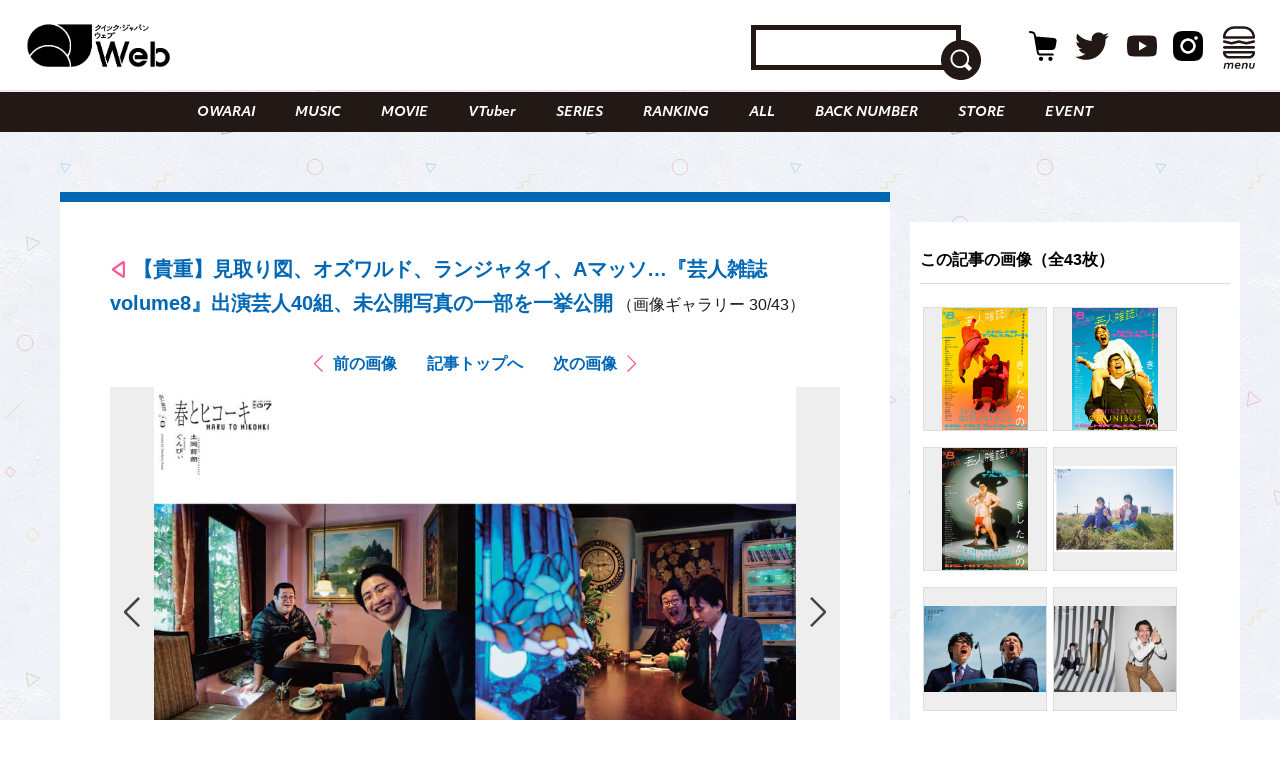

--- FILE ---
content_type: text/html; charset=UTF-8
request_url: https://qjweb.jp/news/80411/article-gallery/80438/
body_size: 29164
content:
<!DOCTYPE html>
<html lang="ja">

<head>

	<meta charset="utf-8">
	<meta http-equiv="X-UA-Compatible" content="IE=edge">

	
	<meta name="viewport" content="initial-scale=1, user-scalable=no, maximum-scale=1" />
	<meta name="robots" content="max-image-preview:large">


	<meta name="google-site-verification" content="JtxZDNEO1iXpYlsDIRPZZlXkAvPrlKJvnk0ZMMh1l5g" />


	<meta name="thumbnail" content="https://qjweb.jp/wp-content/themes/qjweb-theme/assets/img/icon/thumbnail.jpg" />

	
	
<!-- Google Tag Manager -->
<script>(function(w,d,s,l,i){w[l]=w[l]||[];w[l].push({'gtm.start':
new Date().getTime(),event:'gtm.js'});var f=d.getElementsByTagName(s)[0],
j=d.createElement(s),dl=l!='dataLayer'?'&l='+l:'';j.async=true;j.src=
'https://www.googletagmanager.com/gtm.js?id='+i+dl;f.parentNode.insertBefore(j,f);
})(window,document,'script','dataLayer','GTM-T4T2DQD');</script>
<!-- End Google Tag Manager -->

	
	<script async src="https://pagead2.googlesyndication.com/pagead/js/adsbygoogle.js?client=ca-pub-4081500151053800"crossorigin="anonymous"></script>
	<!-- FLUX head -->
<script async="async" src="https://flux-cdn.com/client/00694/qjweb_00810.min.js"></script>
<script type="text/javascript">
  window.pbjs = window.pbjs || {que: []};
</script>
<!-- /FLUX head -->

<!-- DFP head -->
<script async='async' src='https://securepubads.g.doubleclick.net/tag/js/gpt.js'></script>
<script type="text/javascript">
  window.googletag = window.googletag || {cmd: []};
</script>
<!-- /DFP head -->

<!-- Define callback function -->
<script type="text/javascript">
  window.fluxtag = {
    readyBids: {
      prebid: false,
      amazon: false,
      google: false
    },
    failSafeTimeout: 3e3, 
    isFn: function isFn(object) {
      var _t = 'Function';
      var toString = Object.prototype.toString;
      return toString.call(object) === '[object ' + _t + ']';
    },
    launchAdServer: function() {
      if (!fluxtag.readyBids.prebid || !fluxtag.readyBids.amazon) {
        return;
      }
      fluxtag.requestAdServer();
    },
    requestAdServer: function() {
      if (!fluxtag.readyBids.google) {
        fluxtag.readyBids.google = true;
        googletag.cmd.push(function () {
          if (!!(pbjs.setTargetingForGPTAsync) && fluxtag.isFn(pbjs.setTargetingForGPTAsync)) {
            pbjs.que.push(function () {
              pbjs.setTargetingForGPTAsync();
            });
          }
          googletag.pubads().refresh();
        });
      }
    }
  };
</script>
<!-- /Define callback function -->

<!-- DFP callback function -->
<script type="text/javascript">
  setTimeout(function() {
    fluxtag.requestAdServer();
  }, fluxtag.failSafeTimeout);
</script>
<!-- /DFP callback function -->

<!-- APS head -->
<script type='text/javascript'>
  ! function (a9, a, p, s, t, A, g) {
    if (a[a9]) return;

    function q(c, r) {
      a[a9]._Q.push([c, r])
    }
    a[a9] = {
      init: function () {
        q("i", arguments)
      },
      fetchBids: function () {
        q("f", arguments)
      },
      setDisplayBids: function () {},
      targetingKeys: function () {
        return []
      },
      _Q: []
    };
    A = p.createElement(s);
    A.async = !0;
    A.src = t;
    g = p.getElementsByTagName(s)[0];
    g.parentNode.insertBefore(A, g)
  }("apstag", window, document, "script", "//c.amazon-adsystem.com/aax2/apstag.js");
  apstag.init({
    pubID: '6beb484a-4d36-4d32-a872-ddec14e5f2f0', 
    adServer: 'googletag',
    bidTimeout: 1e3,
        schain: {
        complete: 1,
        ver: '1.0',
            nodes: [
                {
                  asi: 'datatailor.co.jp',
                  sid: '11',
                  hp: '1',
                }
            ]}
  });
var apsSlots = [];
var windowWidth = window.innerWidth;
var windowSm = 569;
  if (windowWidth < windowSm) {
    apsSlots = [
    {  
       slotID: 'div-gpt-ad-sp_middle_1strec',
       slotName: '/22915354902/qjweb_sp_middle_1strec_all_222001',
       sizes: [[336, 280], [300, 250]]
    },
    {  
       slotID: 'div-gpt-ad-sp_footer_overlay',
       slotName: '/22915354902/qjweb_sp_footer_overlay_all_222092',
       sizes: [[320, 100], [320, 50]]
    },
    {  
       slotID: 'div-gpt-ad-sp_inread_1strec',
       slotName: '/22915354902/qjweb_sp_inread_1strec_all_222009',
       sizes: [[336, 280], [300, 250]]
    },
    {  
       slotID: 'div-gpt-ad-sp_inread_2ndrec',
       slotName: '/22915354902/qjweb_sp_inread_2ndrec_all_222010',
       sizes: [[336, 280], [300, 250]]
    },
    {  
       slotID: 'div-gpt-ad-sp_inread_3rdrec',
       slotName: '/22915354902/qjweb_sp_inread_3rdrec_all_222040',
       sizes: [[336, 280], [300, 250]]
    }
    ];
  } else {
    apsSlots = [
    {  
       slotID: 'div-gpt-ad-pc_footer_banner',
       slotName: '/22915354902/qjweb_pc_footer_banner_all_221009',
       sizes: [[728, 90]]
    },
    {  
       slotID: 'div-gpt-ad-pc_middle_1strec',
       slotName: '/22915354902/qjweb_pc_middle_1strec_all_221010',
       sizes: [[300, 250]]
    },
    {  
       slotID: 'div-gpt-ad-pc_middle_2ndrec',
       slotName: '/22915354902/qjweb_pc_middle_2ndrec_all_221011',
       sizes: [[300, 250]]
    },
    {
       slotID: 'div-gpt-ad-pc_column_1strec',
       slotName: '/22915354902/qjweb_pc_column_1strec_all_221040',
       sizes: [[300, 250]]
    },
    {  
       slotID: 'div-gpt-ad-pc_column_2ndrec',
       slotName: '/22915354902/qjweb_pc_column_2ndrec_all_221041',
       sizes: [[300, 250]]
    },
    {  
       slotID: 'div-gpt-ad-pc_column_3rdrec',
       slotName: '/22915354902/qjweb_pc_column_3rdrec_all_221042',
       sizes: [[300, 250]]
    },
    {  
       slotID: 'div-gpt-ad-pc_column_4threc',
       slotName: '/22915354902/qjweb_pc_column_4threc_all_221043',
       sizes: [[300, 250]]
    }
    ];
  }
  apstag.fetchBids({
    slots: apsSlots
  }, function (bids) {
    googletag.cmd.push(function () {
      apstag.setDisplayBids();
      fluxtag.readyBids.amazon = true;
      fluxtag.launchAdServer();
    });
  });
</script>
<!-- /APS head -->

<!-- DFP Ad Unit -->
<script type="text/javascript">
  googletag.cmd.push(function() {
    var pcBanner = googletag.sizeMapping().
          addSize([0 ,0], []).
          addSize([728 ,0], [[728, 90], [1, 1]]).
          build();
    var pcRec1 = googletag.sizeMapping().
          addSize([0 ,0], []).
          addSize([569 ,0], [[336, 280], [300, 250], [1, 1]]).
          build();
    var pcRec2 = googletag.sizeMapping().
          addSize([0 ,0], []).
          addSize([569 ,0], [[300, 250], [1, 1]]).
          build();
    var spBanner = googletag.sizeMapping().
          addSize([0 ,0], [[320, 100], [320, 50], [1, 1]]).
          addSize([569 ,0], []).
          build();
    var spRec1 = googletag.sizeMapping().
          addSize([0 ,0], [[336, 280], [300, 250], [1, 1]]).
          addSize([569 ,0], []).
          build();
    googletag.defineSlot('/22915354902/qjweb_pc_footer_banner_all_221009', [[728, 90], [1, 1]], 'div-gpt-ad-pc_footer_banner').defineSizeMapping(pcBanner).addService(googletag.pubads());
    googletag.defineSlot('/22915354902/qjweb_pc_middle_1strec_all_221010', [[300, 250], [1, 1]], 'div-gpt-ad-pc_middle_1strec').defineSizeMapping(pcRec2).addService(googletag.pubads());
    googletag.defineSlot('/22915354902/qjweb_pc_middle_2ndrec_all_221011', [[300, 250], [1, 1]], 'div-gpt-ad-pc_middle_2ndrec').defineSizeMapping(pcRec2).addService(googletag.pubads());
    googletag.defineSlot('/22915354902/qjweb_pc_column_1strec_all_221040', [[300, 250], [1, 1]], 'div-gpt-ad-pc_column_1strec').defineSizeMapping(pcRec2).addService(googletag.pubads());
    googletag.defineSlot('/22915354902/qjweb_pc_column_2ndrec_all_221041', [[300, 250], [1, 1]], 'div-gpt-ad-pc_column_2ndrec').defineSizeMapping(pcRec2).addService(googletag.pubads());
    googletag.defineSlot('/22915354902/qjweb_pc_column_3rdrec_all_221042', [[300, 250], [1, 1]], 'div-gpt-ad-pc_column_3rdrec').defineSizeMapping(pcRec2).addService(googletag.pubads());
    googletag.defineSlot('/22915354902/qjweb_pc_column_4threc_all_221043', [[300, 250], [1, 1]], 'div-gpt-ad-pc_column_4threc').defineSizeMapping(pcRec2).addService(googletag.pubads());
    googletag.defineSlot('/22915354902/qjweb_sp_middle_1strec_all_222001', [[336, 280], [300, 250], [1, 1]], 'div-gpt-ad-sp_middle_1strec').defineSizeMapping(spRec1).addService(googletag.pubads());
    googletag.defineSlot('/22915354902/qjweb_sp_footer_overlay_all_222092', [[320, 100], [320, 50], [1, 1]], 'div-gpt-ad-sp_footer_overlay').defineSizeMapping(spBanner).addService(googletag.pubads());
    googletag.defineSlot('/22915354902/qjweb_sp_inread_1strec_all_222009', [[336, 280], [300, 250], [1, 1]], 'div-gpt-ad-sp_inread_1strec').defineSizeMapping(spRec1).addService(googletag.pubads());
    googletag.defineSlot('/22915354902/qjweb_sp_inread_2ndrec_all_222010', [[336, 280], [300, 250], [1, 1]], 'div-gpt-ad-sp_inread_2ndrec').defineSizeMapping(spRec1).addService(googletag.pubads());
    googletag.defineSlot('/22915354902/qjweb_sp_inread_3rdrec_all_222040', [[336, 280], [300, 250], [1, 1]], 'div-gpt-ad-sp_inread_3rdrec').defineSizeMapping(spRec1).addService(googletag.pubads());
    googletag.pubads().setTargeting("env","live");
    googletag.pubads().collapseEmptyDivs();
    googletag.pubads().disableInitialLoad();
    googletag.pubads().enableSingleRequest();
    googletag.enableServices();
    if (!!(window.pbFlux) && !!(window.pbFlux.prebidBidder) && fluxtag.isFn(window.pbFlux.prebidBidder)) {
      pbjs.que.push(function () {
        window.pbFlux.prebidBidder();
      });
    } else {
      fluxtag.readyBids.prebid = true;
      fluxtag.launchAdServer();
    }
  });
</script>
<!-- /DFP Ad Unit -->

<!-- Microad Wipe head -->
<script type="text/javascript">
   var microadCompass = microadCompass || {};
   microadCompass.queue = microadCompass.queue || [];
   </script>
   <script type="text/javascript" charset="UTF-8" src="//j.microad.net/js/compass.js" onload="new microadCompass.AdInitializer().initialize();" async></script>
<!-- /Microad Wipe head -->

<!-- yahoo -->
<script async src="https://yads.c.yimg.jp/js/yads-async.js"></script>
<!-- /yahoo -->


    <meta name='robots' content='index, follow, max-image-preview:large, max-snippet:-1, max-video-preview:-1' />
	<style>img:is([sizes="auto" i], [sizes^="auto," i]) { contain-intrinsic-size: 3000px 1500px }</style>
	  <script>
    var ajax_url = 'https://qjweb.jp/wp-admin/admin-ajax.php';
    var ajax_nonce = '741144a315';
  </script>

	<!-- This site is optimized with the Yoast SEO plugin v26.4 - https://yoast.com/wordpress/plugins/seo/ -->
	<title>（写真30/43枚目）【貴重】見取り図、オズワルド、ランジャタイ、Aマッソ…『芸人雑誌 volume8』出演芸人40組、未公開写真の一部を一挙公開 - QJWeb クイック・ジャパン ウェブ</title>
	<meta name="description" content="【貴重】見取り図、オズワルド、ランジャタイ、Aマッソ…『芸人雑誌 volume8』出演芸人40組、未公開写真の一部を一挙公開のフォトギャラリーの写真30枚目チェック。その他全43枚の写真を掲載" />
	<link rel="canonical" href="https://qjweb.jp/news/80411/" />
	<link rel="next" href="https://qjweb.jp/news/80411/2/" />
	<meta property="og:locale" content="ja_JP" />
	<meta property="og:type" content="article" />
	<meta property="og:title" content="【貴重】見取り図、オズワルド、ランジャタイ、Aマッソ…『芸人雑誌 volume8』出演芸人40組、未公開写真の一部を一挙公開 - QJWeb クイック・ジャパン ウェブ" />
	<meta property="og:description" content="【貴重】見取り図、オズワルド、ランジャタイ、Aマッソ…『芸人雑誌 volume8』出演芸人40組、未公開写真の一部を一挙公開のフォトギャラリーの写真30枚目チェック。その他全43枚の写真を掲載" />
	<meta property="og:url" content="https://qjweb.jp/news/80411/" />
	<meta property="og:site_name" content="QJWeb クイック・ジャパン ウェブ" />
	<meta property="article:publisher" content="https://www.facebook.com/quickjapan/" />
	<meta property="og:image" content="https://qjweb.jp/wp-content/uploads/2022/12/fc9766464cbe821fe37bce3d8ab3c1f9.jpg" />
	<meta property="og:image:width" content="1000" />
	<meta property="og:image:height" content="706" />
	<meta property="og:image:type" content="image/jpeg" />
	<meta name="author" content="原沢麻由" />
	<meta name="twitter:card" content="summary_large_image" />
	<meta name="twitter:creator" content="@qj_web" />
	<meta name="twitter:site" content="@qj_web" />
	<meta name="twitter:label1" content="執筆者" />
	<meta name="twitter:data1" content="原沢麻由" />
	<meta name="twitter:label2" content="推定読み取り時間" />
	<meta name="twitter:data2" content="14分" />
	<script type="application/ld+json" class="yoast-schema-graph">{"@context":"https://schema.org","@graph":[{"@type":"Article","@id":"https://qjweb.jp/news/80411/#article","isPartOf":{"@id":"https://qjweb.jp/news/80411/"},"author":{"name":"原沢麻由","@id":"https://qjweb.jp/#/schema/person/778e8f8a8d403b6515d6d8401ec23479"},"headline":"【貴重】見取り図、オズワルド、ランジャタイ、Aマッソ…『芸人雑誌 volume8』出演芸人40組、未公開写真の一部を一挙公開","datePublished":"2022-12-25T13:06:10+00:00","dateModified":"2022-12-26T10:59:26+00:00","mainEntityOfPage":{"@id":"https://qjweb.jp/news/80411/"},"wordCount":87,"publisher":{"@id":"https://qjweb.jp/#organization"},"image":{"@id":"https://qjweb.jp/news/80411/#primaryimage"},"thumbnailUrl":"https://qjweb.jp/wp-content/uploads/2022/12/geinizasshi.jpg","keywords":["きしたかの","太田出版","お笑い芸人"],"articleSection":["NEWS","OWARAI","PICKUP"],"inLanguage":"ja"},{"@type":"WebPage","@id":"https://qjweb.jp/news/80411/","url":"https://qjweb.jp/news/80411/","name":"【貴重】見取り図、オズワルド、ランジャタイ、Aマッソ…『芸人雑誌 volume8』出演芸人40組、未公開写真の一部を一挙公開 - QJWeb クイック・ジャパン ウェブ","isPartOf":{"@id":"https://qjweb.jp/#website"},"primaryImageOfPage":{"@id":"https://qjweb.jp/news/80411/#primaryimage"},"image":{"@id":"https://qjweb.jp/news/80411/#primaryimage"},"thumbnailUrl":"https://qjweb.jp/wp-content/uploads/2022/12/geinizasshi.jpg","datePublished":"2022-12-25T13:06:10+00:00","dateModified":"2022-12-26T10:59:26+00:00","description":"お笑い芸人を掘り下げる雑誌『芸人雑誌","breadcrumb":{"@id":"https://qjweb.jp/news/80411/#breadcrumb"},"inLanguage":"ja","potentialAction":[{"@type":"ReadAction","target":["https://qjweb.jp/news/80411/"]}]},{"@type":"ImageObject","inLanguage":"ja","@id":"https://qjweb.jp/news/80411/#primaryimage","url":"https://qjweb.jp/wp-content/uploads/2022/12/geinizasshi.jpg","contentUrl":"https://qjweb.jp/wp-content/uploads/2022/12/geinizasshi.jpg","width":1000,"height":706},{"@type":"BreadcrumbList","@id":"https://qjweb.jp/news/80411/#breadcrumb","itemListElement":[{"@type":"ListItem","position":1,"name":"TOP","item":"https://qjweb.jp/"},{"@type":"ListItem","position":2,"name":"NEWS カルチャー最新ニュース"}]},{"@type":"WebSite","@id":"https://qjweb.jp/#website","url":"https://qjweb.jp/","name":"QJWeb クイック・ジャパン ウェブ","description":"雑誌『Quick Japan』のWEBメディア。「Dive to Passion」をテーマに、熱狂を生むシーンに寄り添い、偏愛で紐解くコンテンツを毎日配信しています。","publisher":{"@id":"https://qjweb.jp/#organization"},"potentialAction":[{"@type":"SearchAction","target":{"@type":"EntryPoint","urlTemplate":"https://qjweb.jp/?s={search_term_string}"},"query-input":{"@type":"PropertyValueSpecification","valueRequired":true,"valueName":"search_term_string"}}],"inLanguage":"ja"},{"@type":"Organization","@id":"https://qjweb.jp/#organization","name":"QJWeb クイックジャパンウェブ","url":"https://qjweb.jp/","logo":{"@type":"ImageObject","inLanguage":"ja","@id":"https://qjweb.jp/#/schema/logo/image/","url":"https://qjweb.jp/wp-content/uploads/2019/12/noimage.jpg","contentUrl":"https://qjweb.jp/wp-content/uploads/2019/12/noimage.jpg","width":1200,"height":844,"caption":"QJWeb クイックジャパンウェブ"},"image":{"@id":"https://qjweb.jp/#/schema/logo/image/"},"sameAs":["https://www.facebook.com/quickjapan/","https://x.com/qj_web","https://www.instagram.com/quickjapan_official/","https://www.youtube.com/channel/UCnkcOMagFgcFI6EQC9692WA"]},{"@type":"Person","@id":"https://qjweb.jp/#/schema/person/778e8f8a8d403b6515d6d8401ec23479","name":"原沢麻由","image":{"@type":"ImageObject","inLanguage":"ja","@id":"https://qjweb.jp/#/schema/person/image/","url":"https://secure.gravatar.com/avatar/5efdbf6bb05b734bbe3433577ea8cef6834354c7acd69f53e4f1f4b3996d21e2?s=96&d=mm&r=g","contentUrl":"https://secure.gravatar.com/avatar/5efdbf6bb05b734bbe3433577ea8cef6834354c7acd69f53e4f1f4b3996d21e2?s=96&d=mm&r=g","caption":"原沢麻由"}}]}</script>
	<!-- / Yoast SEO plugin. -->


<link rel='dns-prefetch' href='//codoc.jp' />
<link rel='dns-prefetch' href='//cdnjs.cloudflare.com' />
<link rel="alternate" type="application/rss+xml" title="QJWeb クイック・ジャパン ウェブ &raquo; フィード" href="https://qjweb.jp/feed/" />
<link rel='stylesheet' id='wp-block-library-css' href='https://qjweb.jp/wp-includes/css/dist/block-library/style.min.css?ver=6.8.3' type='text/css' media='all' />
<style id='classic-theme-styles-inline-css' type='text/css'>
/*! This file is auto-generated */
.wp-block-button__link{color:#fff;background-color:#32373c;border-radius:9999px;box-shadow:none;text-decoration:none;padding:calc(.667em + 2px) calc(1.333em + 2px);font-size:1.125em}.wp-block-file__button{background:#32373c;color:#fff;text-decoration:none}
</style>
<link rel='stylesheet' id='liquid-block-speech-css' href='https://qjweb.jp/wp-content/plugins/liquid-speech-balloon/css/block.css?ver=6.8.3' type='text/css' media='all' />
<style id='global-styles-inline-css' type='text/css'>
:root{--wp--preset--aspect-ratio--square: 1;--wp--preset--aspect-ratio--4-3: 4/3;--wp--preset--aspect-ratio--3-4: 3/4;--wp--preset--aspect-ratio--3-2: 3/2;--wp--preset--aspect-ratio--2-3: 2/3;--wp--preset--aspect-ratio--16-9: 16/9;--wp--preset--aspect-ratio--9-16: 9/16;--wp--preset--color--black: #000000;--wp--preset--color--cyan-bluish-gray: #abb8c3;--wp--preset--color--white: #ffffff;--wp--preset--color--pale-pink: #f78da7;--wp--preset--color--vivid-red: #cf2e2e;--wp--preset--color--luminous-vivid-orange: #ff6900;--wp--preset--color--luminous-vivid-amber: #fcb900;--wp--preset--color--light-green-cyan: #7bdcb5;--wp--preset--color--vivid-green-cyan: #00d084;--wp--preset--color--pale-cyan-blue: #8ed1fc;--wp--preset--color--vivid-cyan-blue: #0693e3;--wp--preset--color--vivid-purple: #9b51e0;--wp--preset--gradient--vivid-cyan-blue-to-vivid-purple: linear-gradient(135deg,rgba(6,147,227,1) 0%,rgb(155,81,224) 100%);--wp--preset--gradient--light-green-cyan-to-vivid-green-cyan: linear-gradient(135deg,rgb(122,220,180) 0%,rgb(0,208,130) 100%);--wp--preset--gradient--luminous-vivid-amber-to-luminous-vivid-orange: linear-gradient(135deg,rgba(252,185,0,1) 0%,rgba(255,105,0,1) 100%);--wp--preset--gradient--luminous-vivid-orange-to-vivid-red: linear-gradient(135deg,rgba(255,105,0,1) 0%,rgb(207,46,46) 100%);--wp--preset--gradient--very-light-gray-to-cyan-bluish-gray: linear-gradient(135deg,rgb(238,238,238) 0%,rgb(169,184,195) 100%);--wp--preset--gradient--cool-to-warm-spectrum: linear-gradient(135deg,rgb(74,234,220) 0%,rgb(151,120,209) 20%,rgb(207,42,186) 40%,rgb(238,44,130) 60%,rgb(251,105,98) 80%,rgb(254,248,76) 100%);--wp--preset--gradient--blush-light-purple: linear-gradient(135deg,rgb(255,206,236) 0%,rgb(152,150,240) 100%);--wp--preset--gradient--blush-bordeaux: linear-gradient(135deg,rgb(254,205,165) 0%,rgb(254,45,45) 50%,rgb(107,0,62) 100%);--wp--preset--gradient--luminous-dusk: linear-gradient(135deg,rgb(255,203,112) 0%,rgb(199,81,192) 50%,rgb(65,88,208) 100%);--wp--preset--gradient--pale-ocean: linear-gradient(135deg,rgb(255,245,203) 0%,rgb(182,227,212) 50%,rgb(51,167,181) 100%);--wp--preset--gradient--electric-grass: linear-gradient(135deg,rgb(202,248,128) 0%,rgb(113,206,126) 100%);--wp--preset--gradient--midnight: linear-gradient(135deg,rgb(2,3,129) 0%,rgb(40,116,252) 100%);--wp--preset--font-size--small: 13px;--wp--preset--font-size--medium: 20px;--wp--preset--font-size--large: 36px;--wp--preset--font-size--x-large: 42px;--wp--preset--spacing--20: 0.44rem;--wp--preset--spacing--30: 0.67rem;--wp--preset--spacing--40: 1rem;--wp--preset--spacing--50: 1.5rem;--wp--preset--spacing--60: 2.25rem;--wp--preset--spacing--70: 3.38rem;--wp--preset--spacing--80: 5.06rem;--wp--preset--shadow--natural: 6px 6px 9px rgba(0, 0, 0, 0.2);--wp--preset--shadow--deep: 12px 12px 50px rgba(0, 0, 0, 0.4);--wp--preset--shadow--sharp: 6px 6px 0px rgba(0, 0, 0, 0.2);--wp--preset--shadow--outlined: 6px 6px 0px -3px rgba(255, 255, 255, 1), 6px 6px rgba(0, 0, 0, 1);--wp--preset--shadow--crisp: 6px 6px 0px rgba(0, 0, 0, 1);}:where(.is-layout-flex){gap: 0.5em;}:where(.is-layout-grid){gap: 0.5em;}body .is-layout-flex{display: flex;}.is-layout-flex{flex-wrap: wrap;align-items: center;}.is-layout-flex > :is(*, div){margin: 0;}body .is-layout-grid{display: grid;}.is-layout-grid > :is(*, div){margin: 0;}:where(.wp-block-columns.is-layout-flex){gap: 2em;}:where(.wp-block-columns.is-layout-grid){gap: 2em;}:where(.wp-block-post-template.is-layout-flex){gap: 1.25em;}:where(.wp-block-post-template.is-layout-grid){gap: 1.25em;}.has-black-color{color: var(--wp--preset--color--black) !important;}.has-cyan-bluish-gray-color{color: var(--wp--preset--color--cyan-bluish-gray) !important;}.has-white-color{color: var(--wp--preset--color--white) !important;}.has-pale-pink-color{color: var(--wp--preset--color--pale-pink) !important;}.has-vivid-red-color{color: var(--wp--preset--color--vivid-red) !important;}.has-luminous-vivid-orange-color{color: var(--wp--preset--color--luminous-vivid-orange) !important;}.has-luminous-vivid-amber-color{color: var(--wp--preset--color--luminous-vivid-amber) !important;}.has-light-green-cyan-color{color: var(--wp--preset--color--light-green-cyan) !important;}.has-vivid-green-cyan-color{color: var(--wp--preset--color--vivid-green-cyan) !important;}.has-pale-cyan-blue-color{color: var(--wp--preset--color--pale-cyan-blue) !important;}.has-vivid-cyan-blue-color{color: var(--wp--preset--color--vivid-cyan-blue) !important;}.has-vivid-purple-color{color: var(--wp--preset--color--vivid-purple) !important;}.has-black-background-color{background-color: var(--wp--preset--color--black) !important;}.has-cyan-bluish-gray-background-color{background-color: var(--wp--preset--color--cyan-bluish-gray) !important;}.has-white-background-color{background-color: var(--wp--preset--color--white) !important;}.has-pale-pink-background-color{background-color: var(--wp--preset--color--pale-pink) !important;}.has-vivid-red-background-color{background-color: var(--wp--preset--color--vivid-red) !important;}.has-luminous-vivid-orange-background-color{background-color: var(--wp--preset--color--luminous-vivid-orange) !important;}.has-luminous-vivid-amber-background-color{background-color: var(--wp--preset--color--luminous-vivid-amber) !important;}.has-light-green-cyan-background-color{background-color: var(--wp--preset--color--light-green-cyan) !important;}.has-vivid-green-cyan-background-color{background-color: var(--wp--preset--color--vivid-green-cyan) !important;}.has-pale-cyan-blue-background-color{background-color: var(--wp--preset--color--pale-cyan-blue) !important;}.has-vivid-cyan-blue-background-color{background-color: var(--wp--preset--color--vivid-cyan-blue) !important;}.has-vivid-purple-background-color{background-color: var(--wp--preset--color--vivid-purple) !important;}.has-black-border-color{border-color: var(--wp--preset--color--black) !important;}.has-cyan-bluish-gray-border-color{border-color: var(--wp--preset--color--cyan-bluish-gray) !important;}.has-white-border-color{border-color: var(--wp--preset--color--white) !important;}.has-pale-pink-border-color{border-color: var(--wp--preset--color--pale-pink) !important;}.has-vivid-red-border-color{border-color: var(--wp--preset--color--vivid-red) !important;}.has-luminous-vivid-orange-border-color{border-color: var(--wp--preset--color--luminous-vivid-orange) !important;}.has-luminous-vivid-amber-border-color{border-color: var(--wp--preset--color--luminous-vivid-amber) !important;}.has-light-green-cyan-border-color{border-color: var(--wp--preset--color--light-green-cyan) !important;}.has-vivid-green-cyan-border-color{border-color: var(--wp--preset--color--vivid-green-cyan) !important;}.has-pale-cyan-blue-border-color{border-color: var(--wp--preset--color--pale-cyan-blue) !important;}.has-vivid-cyan-blue-border-color{border-color: var(--wp--preset--color--vivid-cyan-blue) !important;}.has-vivid-purple-border-color{border-color: var(--wp--preset--color--vivid-purple) !important;}.has-vivid-cyan-blue-to-vivid-purple-gradient-background{background: var(--wp--preset--gradient--vivid-cyan-blue-to-vivid-purple) !important;}.has-light-green-cyan-to-vivid-green-cyan-gradient-background{background: var(--wp--preset--gradient--light-green-cyan-to-vivid-green-cyan) !important;}.has-luminous-vivid-amber-to-luminous-vivid-orange-gradient-background{background: var(--wp--preset--gradient--luminous-vivid-amber-to-luminous-vivid-orange) !important;}.has-luminous-vivid-orange-to-vivid-red-gradient-background{background: var(--wp--preset--gradient--luminous-vivid-orange-to-vivid-red) !important;}.has-very-light-gray-to-cyan-bluish-gray-gradient-background{background: var(--wp--preset--gradient--very-light-gray-to-cyan-bluish-gray) !important;}.has-cool-to-warm-spectrum-gradient-background{background: var(--wp--preset--gradient--cool-to-warm-spectrum) !important;}.has-blush-light-purple-gradient-background{background: var(--wp--preset--gradient--blush-light-purple) !important;}.has-blush-bordeaux-gradient-background{background: var(--wp--preset--gradient--blush-bordeaux) !important;}.has-luminous-dusk-gradient-background{background: var(--wp--preset--gradient--luminous-dusk) !important;}.has-pale-ocean-gradient-background{background: var(--wp--preset--gradient--pale-ocean) !important;}.has-electric-grass-gradient-background{background: var(--wp--preset--gradient--electric-grass) !important;}.has-midnight-gradient-background{background: var(--wp--preset--gradient--midnight) !important;}.has-small-font-size{font-size: var(--wp--preset--font-size--small) !important;}.has-medium-font-size{font-size: var(--wp--preset--font-size--medium) !important;}.has-large-font-size{font-size: var(--wp--preset--font-size--large) !important;}.has-x-large-font-size{font-size: var(--wp--preset--font-size--x-large) !important;}
:where(.wp-block-post-template.is-layout-flex){gap: 1.25em;}:where(.wp-block-post-template.is-layout-grid){gap: 1.25em;}
:where(.wp-block-columns.is-layout-flex){gap: 2em;}:where(.wp-block-columns.is-layout-grid){gap: 2em;}
:root :where(.wp-block-pullquote){font-size: 1.5em;line-height: 1.6;}
</style>
<link rel='stylesheet' id='theme-style-css' href='https://qjweb.jp/wp-content/themes/qjweb-theme/assets/css/style.css?ver=251208' type='text/css' media='all' />
<link rel='stylesheet' id='amazonjs-css' href='https://qjweb.jp/wp-content/plugins/amazonjs/css/amazonjs.css?ver=0.10' type='text/css' media='all' />
<script type="text/javascript"  src="https://codoc.jp/js/cms.js?ver=6.8.3" id="codoc-injector-js-js"  data-css="blue"  data-usercode="cbEpIRsoPA" defer></script>
<script type="text/javascript" src="https://qjweb.jp/wp-content/themes/qjweb-theme/assets/js/jquery.min.js?ver=2.2.4" id="jquery-js"></script>
<script type="text/javascript" src="https://cdnjs.cloudflare.com/ajax/libs/iScroll/5.1.3/iscroll.min.js?ver=5.1.3" id="iscroll-js"></script>
<script type="text/javascript" src="https://qjweb.jp/wp-content/themes/qjweb-theme/assets/js/ofi.min.js?ver=3.2.3" id="ofi-js"></script>
<script type="text/javascript" src="https://qjweb.jp/wp-content/themes/qjweb-theme/assets/js/slick.min.js?ver=1.6.0" id="slick-js"></script>
<script type="text/javascript" src="https://qjweb.jp/wp-content/themes/qjweb-theme/assets/js/effect.js?ver=230731" id="effect-js"></script>
<script type="text/javascript" src="https://qjweb.jp/wp-content/themes/qjweb-theme/assets/js/flexibility.js?ver=2.0.1" id="flexibility-js"></script>
<script type="text/javascript" src="https://qjweb.jp/wp-content/themes/qjweb-theme/assets/js/intersection-observer.js?ver=1.0" id="polyfill-js"></script>
<script type="text/javascript" src="https://qjweb.jp/wp-content/themes/qjweb-theme/assets/js/lazy.js?ver=1.0" id="lazy-js"></script>
<script type="text/javascript" src="https://qjweb.jp/wp-content/themes/qjweb-theme/assets/js/qjweb/app.js?ver=230718" id="qjweb-app-js"></script>
<link rel="https://api.w.org/" href="https://qjweb.jp/wp-json/" /><link rel="alternate" title="JSON" type="application/json" href="https://qjweb.jp/wp-json/wp/v2/posts/80411" /><link rel="EditURI" type="application/rsd+xml" title="RSD" href="https://qjweb.jp/xmlrpc.php?rsd" />
<link rel='shortlink' href='https://qjweb.jp/?p=80411' />
<link rel="alternate" title="oEmbed (JSON)" type="application/json+oembed" href="https://qjweb.jp/wp-json/oembed/1.0/embed?url=https%3A%2F%2Fqjweb.jp%2Fnews%2F80411%2F" />
<link rel="alternate" title="oEmbed (XML)" type="text/xml+oembed" href="https://qjweb.jp/wp-json/oembed/1.0/embed?url=https%3A%2F%2Fqjweb.jp%2Fnews%2F80411%2F&#038;format=xml" />
                                        <script>
                                            var ajaxUrl = 'https://qjweb.jp/wp-admin/admin-ajax.php';
                                        </script>
                                <style type="text/css">.liquid-speech-balloon-00 .liquid-speech-balloon-avatar { background-image: url("https://qjweb.jp/wp-content/uploads/2023/11/qj_icon.png"); } .liquid-speech-balloon-01 .liquid-speech-balloon-avatar { background-image: url("http://qjweb.jp/wp-content/uploads/2020/03/black.jpg"); } .liquid-speech-balloon-02 .liquid-speech-balloon-avatar { background-image: url("http://qjweb.jp/wp-content/uploads/2020/03/red.jpg"); } .liquid-speech-balloon-03 .liquid-speech-balloon-avatar { background-image: url("http://qjweb.jp/wp-content/uploads/2020/03/yellow.jpg"); } .liquid-speech-balloon-04 .liquid-speech-balloon-avatar { background-image: url("http://qjweb.jp/wp-content/uploads/2020/03/blue.jpg"); } .liquid-speech-balloon-05 .liquid-speech-balloon-avatar { background-image: url("http://qjweb.jp/wp-content/uploads/2020/03/shiratake.jpg"); } .liquid-speech-balloon-06 .liquid-speech-balloon-avatar { background-image: url("http://qjweb.jp/wp-content/uploads/2020/03/itakura.jpg"); } .liquid-speech-balloon-07 .liquid-speech-balloon-avatar { background-image: url("http://qjweb.jp/wp-content/uploads/2020/03/nagasaki2.jpg"); } .liquid-speech-balloon-08 .liquid-speech-balloon-avatar { background-image: url("http://qjweb.jp/wp-content/uploads/2020/03/hosokawa.jpg"); } .liquid-speech-balloon-09 .liquid-speech-balloon-avatar { background-image: url("http://qjweb.jp/wp-content/uploads/2020/04/kaga_shiratake02.jpg"); } .liquid-speech-balloon-10 .liquid-speech-balloon-avatar { background-image: url("http://qjweb.jp/wp-content/uploads/2020/04/kaga_shiratake03.jpg"); } .liquid-speech-balloon-11 .liquid-speech-balloon-avatar { background-image: url("http://qjweb.jp/wp-content/uploads/2020/04/kaga_shiratake05.jpg"); } .liquid-speech-balloon-12 .liquid-speech-balloon-avatar { background-image: url("http://qjweb.jp/wp-content/uploads/2020/04/kaga_shiratake01.jpg"); } .liquid-speech-balloon-13 .liquid-speech-balloon-avatar { background-image: url("http://qjweb.jp/wp-content/uploads/2020/05/yoshidahisanori.jpg"); } .liquid-speech-balloon-14 .liquid-speech-balloon-avatar { background-image: url("http://qjweb.jp/wp-content/uploads/2020/05/yakisobakaoru.jpg"); } .liquid-speech-balloon-15 .liquid-speech-balloon-avatar { background-image: url("http://qjweb.jp/wp-content/uploads/2020/05/miyearnzz.png"); } .liquid-speech-balloon-16 .liquid-speech-balloon-avatar { background-image: url("http://qjweb.jp/wp-content/uploads/2020/05/shiratake2.jpg"); } .liquid-speech-balloon-17 .liquid-speech-balloon-avatar { background-image: url("http://qjweb.jp/wp-content/uploads/2020/05/tanida2.jpg"); } .liquid-speech-balloon-18 .liquid-speech-balloon-avatar { background-image: url("http://qjweb.jp/wp-content/uploads/2020/05/fujino2.jpg"); } .liquid-speech-balloon-19 .liquid-speech-balloon-avatar { background-image: url("http://qjweb.jp/wp-content/uploads/2020/05/danpu2.jpg"); } .liquid-speech-balloon-20 .liquid-speech-balloon-avatar { background-image: url("http://qjweb.jp/wp-content/uploads/2020/04/kaga_shiratake01.jpg"); } .liquid-speech-balloon-21 .liquid-speech-balloon-avatar { background-image: url("http://qjweb.jp/wp-content/uploads/2020/06/kagaya_kaga.jpg"); } .liquid-speech-balloon-22 .liquid-speech-balloon-avatar { background-image: url("http://qjweb.jp/wp-content/uploads/2020/06/kagaya_kaya.jpg"); } .liquid-speech-balloon-23 .liquid-speech-balloon-avatar { background-image: url("http://qjweb.jp/wp-content/uploads/2020/08/sukima_fuki.jpg"); } .liquid-speech-balloon-24 .liquid-speech-balloon-avatar { background-image: url("http://qjweb.jp/wp-content/uploads/2020/08/futatsugi_fuki-1.jpg"); } .liquid-speech-balloon-25 .liquid-speech-balloon-avatar { background-image: url("http://qjweb.jp/wp-content/uploads/2020/08/maruyamarei_s.jpg"); } .liquid-speech-balloon-26 .liquid-speech-balloon-avatar { background-image: url("http://qjweb.jp/wp-content/uploads/2020/10/713nAuWihlL.jpg"); } .liquid-speech-balloon-27 .liquid-speech-balloon-avatar { background-image: url("http://qjweb.jp/wp-content/uploads/2020/10/792ef89d9cadd4c9e5d77185638b1566.jpg"); } .liquid-speech-balloon-28 .liquid-speech-balloon-avatar { background-image: url("http://qjweb.jp/wp-content/uploads/2020/10/dad72e6805a34dd523d2d02475a8ba37.jpg"); } .liquid-speech-balloon-29 .liquid-speech-balloon-avatar { background-image: url("http://qjweb.jp/wp-content/uploads/2020/10/ba23cfc3fd0dc82800cdd9ba811c7890.jpg"); } .liquid-speech-balloon-30 .liquid-speech-balloon-avatar { background-image: url("http://qjweb.jp/wp-content/uploads/2021/05/015014b8174b423268d68d0111596ea2.jpg"); } .liquid-speech-balloon-31 .liquid-speech-balloon-avatar { background-image: url("http://qjweb.jp/wp-content/uploads/2021/05/63b5996424e1dac81ea81caaf495dfb0.jpg"); } .liquid-speech-balloon-32 .liquid-speech-balloon-avatar { background-image: url("http://qjweb.jp/wp-content/uploads/2021/07/yoshikawa.jpg"); } .liquid-speech-balloon-33 .liquid-speech-balloon-avatar { background-image: url("http://qjweb.jp/wp-content/uploads/2021/07/inoue.jpg"); } .liquid-speech-balloon-34 .liquid-speech-balloon-avatar { background-image: url("http://qjweb.jp/wp-content/uploads/2021/07/nishimura.jpg"); } .liquid-speech-balloon-35 .liquid-speech-balloon-avatar { background-image: url("http://qjweb.jp/wp-content/uploads/2021/09/SZK0554-1.jpg"); } .liquid-speech-balloon-36 .liquid-speech-balloon-avatar { background-image: url("http://qjweb.jp/wp-content/uploads/2021/10/fujino.jpg"); } .liquid-speech-balloon-37 .liquid-speech-balloon-avatar { background-image: url("http://qjweb.jp/wp-content/uploads/2021/10/iwai_ver2.jpg"); } .liquid-speech-balloon-38 .liquid-speech-balloon-avatar { background-image: url("http://qjweb.jp/wp-content/uploads/2021/10/okamoto.jpg"); } .liquid-speech-balloon-39 .liquid-speech-balloon-avatar { background-image: url("http://qjweb.jp/wp-content/uploads/2021/10/kogaken.jpg"); } .liquid-speech-balloon-40 .liquid-speech-balloon-avatar { background-image: url("http://qjweb.jp/wp-content/uploads/2021/10/DOKUSO.jpg"); } .liquid-speech-balloon-41 .liquid-speech-balloon-avatar { background-image: url("http://qjweb.jp/wp-content/uploads/2022/01/211221_0137a-1.jpg"); } .liquid-speech-balloon-42 .liquid-speech-balloon-avatar { background-image: url("http://qjweb.jp/wp-content/uploads/2022/01/211221_0123-1.jpg"); } .liquid-speech-balloon-43 .liquid-speech-balloon-avatar { background-image: url("http://qjweb.jp/wp-content/uploads/2022/03/hiraga-1.jpg"); } .liquid-speech-balloon-44 .liquid-speech-balloon-avatar { background-image: url("http://qjweb.jp/wp-content/uploads/2022/03/ito-1.jpg"); } .liquid-speech-balloon-45 .liquid-speech-balloon-avatar { background-image: url("http://qjweb.jp/wp-content/uploads/2022/03/5-L1000932.jpg"); } .liquid-speech-balloon-46 .liquid-speech-balloon-avatar { background-image: url("http://qjweb.jp/wp-content/uploads/2022/03/8-L1000913.jpg"); } .liquid-speech-balloon-47 .liquid-speech-balloon-avatar { background-image: url("http://qjweb.jp/wp-content/uploads/2022/05/mamatarte_hiwara.jpg"); } .liquid-speech-balloon-48 .liquid-speech-balloon-avatar { background-image: url("http://qjweb.jp/wp-content/uploads/2022/05/kaga_shiratake00.jpg"); } .liquid-speech-balloon-49 .liquid-speech-balloon-avatar { background-image: url("http://qjweb.jp/wp-content/uploads/2022/01/UqZNz2X8_400x400-2.png"); } .liquid-speech-balloon-50 .liquid-speech-balloon-avatar { background-image: url("http://qjweb.jp/wp-content/uploads/2022/08/nishihori.png"); } .liquid-speech-balloon-51 .liquid-speech-balloon-avatar { background-image: url("http://qjweb.jp/wp-content/uploads/2022/08/matsuzaki.png"); } .liquid-speech-balloon-52 .liquid-speech-balloon-avatar { background-image: url("http://qjweb.jp/wp-content/uploads/2022/08/makino.png"); } .liquid-speech-balloon-53 .liquid-speech-balloon-avatar { background-image: url("http://qjweb.jp/wp-content/uploads/2022/08/shimokawa.png"); } .liquid-speech-balloon-54 .liquid-speech-balloon-avatar { background-image: url("http://qjweb.jp/wp-content/uploads/2022/09/ero07_hasumi02-1.jpg"); } .liquid-speech-balloon-55 .liquid-speech-balloon-avatar { background-image: url("http://qjweb.jp/wp-content/uploads/2022/10/UK_1001115505.png"); } .liquid-speech-balloon-56 .liquid-speech-balloon-avatar { background-image: url("http://qjweb.jp/wp-content/uploads/2022/10/a74b2b4dfc56fc5f31287c3a68142ac6.png"); } .liquid-speech-balloon-57 .liquid-speech-balloon-avatar { background-image: url("http://qjweb.jp/wp-content/uploads/2022/10/8251e606e916d888d033d969ba9417e3.png"); } .liquid-speech-balloon-58 .liquid-speech-balloon-avatar { background-image: url("http://qjweb.jp/wp-content/uploads/2022/10/451c0f83384f92ef339b8dca4dd55668.png"); } .liquid-speech-balloon-59 .liquid-speech-balloon-avatar { background-image: url("http://qjweb.jp/wp-content/uploads/2022/12/e0ffb73861220d4f61fd7ad19f53c637.jpg"); } .liquid-speech-balloon-60 .liquid-speech-balloon-avatar { background-image: url("http://qjweb.jp/wp-content/uploads/2022/12/76653acd8963b1e5127d296d1331bcaa.jpg"); } .liquid-speech-balloon-61 .liquid-speech-balloon-avatar { background-image: url("http://qjweb.jp/wp-content/uploads/2023/01/IMG_8465-2.jpg"); } .liquid-speech-balloon-62 .liquid-speech-balloon-avatar { background-image: url("http://qjweb.jp/wp-content/uploads/2023/01/kagabete.jpg"); } .liquid-speech-balloon-63 .liquid-speech-balloon-avatar { background-image: url("http://qjweb.jp/wp-content/uploads/2023/01/IMG_1405.jpg"); } .liquid-speech-balloon-64 .liquid-speech-balloon-avatar { background-image: url("http://qjweb.jp/wp-content/uploads/2023/01/IMG_1405_2.jpg"); } .liquid-speech-balloon-65 .liquid-speech-balloon-avatar { background-image: url("http://qjweb.jp/wp-content/uploads/2023/01/IMG_1606.jpg"); } .liquid-speech-balloon-66 .liquid-speech-balloon-avatar { background-image: url("http://qjweb.jp/wp-content/uploads/2023/01/bd122a42af93426473e9a4efca97be2b.jpg"); } .liquid-speech-balloon-67 .liquid-speech-balloon-avatar { background-image: url("http://qjweb.jp/wp-content/uploads/2023/01/bfa4e9e1796a2ad0ab14b3e044022af9.jpeg"); } .liquid-speech-balloon-68 .liquid-speech-balloon-avatar { background-image: url("http://qjweb.jp/wp-content/uploads/2023/03/tatsuya-1.jpg"); } .liquid-speech-balloon-69 .liquid-speech-balloon-avatar { background-image: url("http://qjweb.jp/wp-content/uploads/2023/03/haruhito-1.jpg"); } .liquid-speech-balloon-70 .liquid-speech-balloon-avatar { background-image: url("http://qjweb.jp/wp-content/uploads/2023/03/taiga-1.jpg"); } .liquid-speech-balloon-71 .liquid-speech-balloon-avatar { background-image: url("http://qjweb.jp/wp-content/uploads/2020/03/black.jpg"); } .liquid-speech-balloon-72 .liquid-speech-balloon-avatar { background-image: url("http://qjweb.jp/wp-content/uploads/2020/12/IMG_-oipu5c-e1608279205679.jpg"); } .liquid-speech-balloon-73 .liquid-speech-balloon-avatar { background-image: url("http://qjweb.jp/wp-content/uploads/2023/04/996AC5E8-3E27-4D64-BA15-B083181AF605-1.jpeg"); } .liquid-speech-balloon-74 .liquid-speech-balloon-avatar { background-image: url("http://qjweb.jp/wp-content/uploads/2023/06/270f6422a3504e7c978a16ca8c57c645.jpg"); } .liquid-speech-balloon-75 .liquid-speech-balloon-avatar { background-image: url("http://qjweb.jp/wp-content/uploads/2023/06/04eb49729c9cd661ced800ae50d4567e.jpg"); } .liquid-speech-balloon-76 .liquid-speech-balloon-avatar { background-image: url("http://qjweb.jp/wp-content/uploads/2023/08/ero_prof_higashi_icon.jpg"); } .liquid-speech-balloon-77 .liquid-speech-balloon-avatar { background-image: url("http://qjweb.jp/wp-content/uploads/2023/10/kohei_hara.jpg"); } .liquid-speech-balloon-78 .liquid-speech-balloon-avatar { background-image: url("http://qjweb.jp/wp-content/uploads/2023/10/korenaga-1.jpg"); } .liquid-speech-balloon-79 .liquid-speech-balloon-avatar { background-image: url("http://qjweb.jp/wp-content/uploads/2023/10/6A708595-FCBE-41C9-9961-38656035E0A0.jpeg"); } .liquid-speech-balloon-80 .liquid-speech-balloon-avatar { background-image: url("http://qjweb.jp/wp-content/uploads/2023/10/waki.jpg"); } .liquid-speech-balloon-81 .liquid-speech-balloon-avatar { background-image: url("http://qjweb.jp/wp-content/uploads/2023/10/sawada.jpg"); } .liquid-speech-balloon-82 .liquid-speech-balloon-avatar { background-image: url("http://qjweb.jp/wp-content/uploads/2023/10/IMG_2985.jpeg"); } .liquid-speech-balloon-83 .liquid-speech-balloon-avatar { background-image: url("http://qjweb.jp/wp-content/uploads/2023/10/IMG_2984.jpeg"); } .liquid-speech-balloon-84 .liquid-speech-balloon-avatar { background-image: url("https://qjweb.jp/wp-content/uploads/2023/11/IMG_3235-1.jpeg"); } .liquid-speech-balloon-85 .liquid-speech-balloon-avatar { background-image: url("https://qjweb.jp/wp-content/uploads/2023/11/M5A2998.jpg"); } .liquid-speech-balloon-86 .liquid-speech-balloon-avatar { background-image: url("https://qjweb.jp/wp-content/uploads/2023/11/M5A3253.jpg"); } .liquid-speech-balloon-87 .liquid-speech-balloon-avatar { background-image: url("https://qjweb.jp/wp-content/uploads/2023/11/M5A3159.jpg"); } .liquid-speech-balloon-88 .liquid-speech-balloon-avatar { background-image: url("https://qjweb.jp/wp-content/uploads/2023/11/M5A3022.jpg"); } .liquid-speech-balloon-89 .liquid-speech-balloon-avatar { background-image: url("https://qjweb.jp/wp-content/uploads/2023/11/M5A3273.jpg"); } .liquid-speech-balloon-90 .liquid-speech-balloon-avatar { background-image: url("https://qjweb.jp/wp-content/uploads/2023/11/M5A3066.jpg"); } .liquid-speech-balloon-91 .liquid-speech-balloon-avatar { background-image: url("https://qjweb.jp/wp-content/uploads/2023/11/sakayori.jpg"); } .liquid-speech-balloon-92 .liquid-speech-balloon-avatar { background-image: url("https://qjweb.jp/wp-content/uploads/2023/11/tanabe.jpg"); } .liquid-speech-balloon-93 .liquid-speech-balloon-avatar { background-image: url("https://qjweb.jp/wp-content/uploads/2023/11/kiriya.jpg"); } .liquid-speech-balloon-94 .liquid-speech-balloon-avatar { background-image: url("https://qjweb.jp/wp-content/uploads/2023/11/annri.jpg"); } .liquid-speech-balloon-95 .liquid-speech-balloon-avatar { background-image: url("https://qjweb.jp/wp-content/uploads/2023/12/M5A6151.jpg"); } .liquid-speech-balloon-96 .liquid-speech-balloon-avatar { background-image: url("https://qjweb.jp/wp-content/uploads/2023/12/M5A6420.jpg"); } .liquid-speech-balloon-97 .liquid-speech-balloon-avatar { background-image: url("https://qjweb.jp/wp-content/uploads/2023/12/M5A6155.jpg"); } .liquid-speech-balloon-98 .liquid-speech-balloon-avatar { background-image: url("https://qjweb.jp/wp-content/uploads/2023/12/ba9521ce742d9bd9c15071a1a02c5366.jpg"); } .liquid-speech-balloon-99 .liquid-speech-balloon-avatar { background-image: url("https://qjweb.jp/wp-content/uploads/2023/12/271e40f259e6552ad759fe5cc6eb265c.jpg"); } .liquid-speech-balloon-100 .liquid-speech-balloon-avatar { background-image: url("https://qjweb.jp/wp-content/uploads/2022/04/IMG_1893.jpeg"); } .liquid-speech-balloon-101 .liquid-speech-balloon-avatar { background-image: url("https://qjweb.jp/wp-content/uploads/2024/01/229b3c5f2896bd575f5701c5936dadaa.png"); } .liquid-speech-balloon-102 .liquid-speech-balloon-avatar { background-image: url("https://qjweb.jp/wp-content/uploads/2024/01/e3c4fe9e550efd87f43665af7394100f.png"); } .liquid-speech-balloon-103 .liquid-speech-balloon-avatar { background-image: url("https://qjweb.jp/wp-content/uploads/2024/01/DSC01055a.jpg"); } .liquid-speech-balloon-104 .liquid-speech-balloon-avatar { background-image: url("https://qjweb.jp/wp-content/uploads/2024/01/DSC01055.jpg"); } .liquid-speech-balloon-105 .liquid-speech-balloon-avatar { background-image: url("https://qjweb.jp/wp-content/uploads/2024/02/9bbbc2a7a9ac8905964cf221f1bdb9c0.jpg"); } .liquid-speech-balloon-106 .liquid-speech-balloon-avatar { background-image: url("https://qjweb.jp/wp-content/uploads/2024/02/538407a38cea2ba4cc91b4830520beb9.jpg"); } .liquid-speech-balloon-107 .liquid-speech-balloon-avatar { background-image: url("https://qjweb.jp/wp-content/uploads/2024/02/1da9b632e1783994afb05743a8f2952f.jpg"); } .liquid-speech-balloon-108 .liquid-speech-balloon-avatar { background-image: url("https://qjweb.jp/wp-content/uploads/2024/02/dba5dc00cdd1f589f79daa1fb6bb481a.jpg"); } .liquid-speech-balloon-109 .liquid-speech-balloon-avatar { background-image: url("https://qjweb.jp/wp-content/uploads/2024/02/50223ce7a162d3805a914265d5be8800.jpg"); } .liquid-speech-balloon-110 .liquid-speech-balloon-avatar { background-image: url("https://qjweb.jp/wp-content/uploads/2024/02/a706f95cd686721d4379dd7dbe7cf388.jpg"); } .liquid-speech-balloon-111 .liquid-speech-balloon-avatar { background-image: url("https://qjweb.jp/wp-content/uploads/2024/02/f8640f9202220f6cea6dadeec7fb8243.jpg"); } .liquid-speech-balloon-112 .liquid-speech-balloon-avatar { background-image: url("https://qjweb.jp/wp-content/uploads/2024/02/2514d8fab76246e40552eca3b4176a06.jpg"); } .liquid-speech-balloon-113 .liquid-speech-balloon-avatar { background-image: url("https://qjweb.jp/wp-content/uploads/2024/02/456baef0cffbbc97d02862c4065a7b27.jpg"); } .liquid-speech-balloon-114 .liquid-speech-balloon-avatar { background-image: url("https://qjweb.jp/wp-content/uploads/2024/02/7418b1080343ef1edf3c4b1f23c2ff27.jpg"); } .liquid-speech-balloon-115 .liquid-speech-balloon-avatar { background-image: url("https://qjweb.jp/wp-content/uploads/2024/02/3889b42a6bf3dd2db62c69cea60a786b.jpg"); } .liquid-speech-balloon-116 .liquid-speech-balloon-avatar { background-image: url("https://qjweb.jp/wp-content/uploads/2024/02/ece3757d3d65ab8e17e7e2f58909cc48.png"); } .liquid-speech-balloon-117 .liquid-speech-balloon-avatar { background-image: url("https://qjweb.jp/wp-content/uploads/2024/02/3959e1291dcd525e28a43b8ea2bcc42e.png"); } .liquid-speech-balloon-118 .liquid-speech-balloon-avatar { background-image: url("https://qjweb.jp/wp-content/uploads/2024/03/000413240007-scaled.jpg"); } .liquid-speech-balloon-119 .liquid-speech-balloon-avatar { background-image: url("https://qjweb.jp/wp-content/uploads/2024/03/1.jpg"); } .liquid-speech-balloon-120 .liquid-speech-balloon-avatar { background-image: url("https://qjweb.jp/wp-content/uploads/2024/03/2.jpg"); } .liquid-speech-balloon-121 .liquid-speech-balloon-avatar { background-image: url("https://qjweb.jp/wp-content/uploads/2024/04/icon4.jpg"); } .liquid-speech-balloon-122 .liquid-speech-balloon-avatar { background-image: url("https://qjweb.jp/wp-content/uploads/2024/04/icon1.jpg"); } .liquid-speech-balloon-123 .liquid-speech-balloon-avatar { background-image: url("https://qjweb.jp/wp-content/uploads/2024/04/icon3.jpg"); } .liquid-speech-balloon-124 .liquid-speech-balloon-avatar { background-image: url("https://qjweb.jp/wp-content/uploads/2024/04/icon2.jpg"); } .liquid-speech-balloon-125 .liquid-speech-balloon-avatar { background-image: url("https://qjweb.jp/wp-content/uploads/2024/04/6cc687af6570bd2359f18bce3a608641-1.jpg"); } .liquid-speech-balloon-126 .liquid-speech-balloon-avatar { background-image: url("https://qjweb.jp/wp-content/uploads/2024/04/b19bd7b7f730aca74925b7a735801023-1.jpg"); } .liquid-speech-balloon-127 .liquid-speech-balloon-avatar { background-image: url("https://qjweb.jp/wp-content/uploads/2024/04/1.png"); } .liquid-speech-balloon-128 .liquid-speech-balloon-avatar { background-image: url("https://qjweb.jp/wp-content/uploads/2024/04/2.png"); } .liquid-speech-balloon-129 .liquid-speech-balloon-avatar { background-image: url("https://qjweb.jp/wp-content/uploads/2024/05/240421_3608-1.jpg"); } .liquid-speech-balloon-130 .liquid-speech-balloon-avatar { background-image: url("https://qjweb.jp/wp-content/uploads/2024/05/240421_3702_v2-1.jpg"); } .liquid-speech-balloon-131 .liquid-speech-balloon-avatar { background-image: url("https://qjweb.jp/wp-content/uploads/2024/05/240421_3838-1.jpg"); } .liquid-speech-balloon-132 .liquid-speech-balloon-avatar { background-image: url("https://qjweb.jp/wp-content/uploads/2024/05/80300b569da49dffc3311433e14cc36c.jpg"); } .liquid-speech-balloon-133 .liquid-speech-balloon-avatar { background-image: url("https://qjweb.jp/wp-content/uploads/2024/06/4.png"); } .liquid-speech-balloon-134 .liquid-speech-balloon-avatar { background-image: url("https://qjweb.jp/wp-content/uploads/2024/06/3.png"); } .liquid-speech-balloon-135 .liquid-speech-balloon-avatar { background-image: url("https://qjweb.jp/wp-content/uploads/2024/06/54952480efe8ca2c895ba2ea44eb50f3.jpg"); } .liquid-speech-balloon-136 .liquid-speech-balloon-avatar { background-image: url("https://qjweb.jp/wp-content/uploads/2024/06/505463524b7d163f0f70624705bdde5d.jpg"); } .liquid-speech-balloon-137 .liquid-speech-balloon-avatar { background-image: url("https://qjweb.jp/wp-content/uploads/2024/07/yasui.jpg"); } .liquid-speech-balloon-138 .liquid-speech-balloon-avatar { background-image: url("https://qjweb.jp/wp-content/uploads/2024/07/064-1.jpg"); } .liquid-speech-balloon-139 .liquid-speech-balloon-avatar { background-image: url("https://qjweb.jp/wp-content/uploads/2024/07/049-1.jpg"); } .liquid-speech-balloon-140 .liquid-speech-balloon-avatar { background-image: url("https://qjweb.jp/wp-content/uploads/2024/07/042-1.jpg"); } .liquid-speech-balloon-141 .liquid-speech-balloon-avatar { background-image: url("https://qjweb.jp/wp-content/uploads/2024/07/051-1.jpg"); } .liquid-speech-balloon-142 .liquid-speech-balloon-avatar { background-image: url("https://qjweb.jp/wp-content/uploads/2024/08/1-1.jpg"); } .liquid-speech-balloon-143 .liquid-speech-balloon-avatar { background-image: url("https://qjweb.jp/wp-content/uploads/2024/08/2-1.jpg"); } .liquid-speech-balloon-144 .liquid-speech-balloon-avatar { background-image: url("https://qjweb.jp/wp-content/uploads/2024/08/osPRy7jB-small.png"); } .liquid-speech-balloon-145 .liquid-speech-balloon-avatar { background-image: url("https://qjweb.jp/wp-content/uploads/2024/09/cdc77944eebb986acb7788a81f96812e.jpg"); } .liquid-speech-balloon-146 .liquid-speech-balloon-avatar { background-image: url("https://qjweb.jp/wp-content/uploads/2024/09/9aadc972d0ef8dbcb5ad2883c490a105.jpeg"); } .liquid-speech-balloon-147 .liquid-speech-balloon-avatar { background-image: url("https://qjweb.jp/wp-content/uploads/2024/09/file_41takagi.jpg"); } .liquid-speech-balloon-148 .liquid-speech-balloon-avatar { background-image: url("https://qjweb.jp/wp-content/uploads/2024/09/file_41okumori.jpg"); } .liquid-speech-balloon-149 .liquid-speech-balloon-avatar { background-image: url("https://qjweb.jp/wp-content/uploads/2024/10/sub5.jpg"); } .liquid-speech-balloon-150 .liquid-speech-balloon-avatar { background-image: url("https://qjweb.jp/wp-content/uploads/2024/10/sub12.jpg"); } .liquid-speech-balloon-151 .liquid-speech-balloon-avatar { background-image: url("https://qjweb.jp/wp-content/uploads/2024/10/sub11.jpg"); } .liquid-speech-balloon-152 .liquid-speech-balloon-avatar { background-image: url("https://qjweb.jp/wp-content/uploads/2024/10/sub13.jpg"); } .liquid-speech-balloon-153 .liquid-speech-balloon-avatar { background-image: url("https://qjweb.jp/wp-content/uploads/2024/10/sub14.jpg"); } .liquid-speech-balloon-154 .liquid-speech-balloon-avatar { background-image: url("https://qjweb.jp/wp-content/uploads/2024/10/sub15.jpg"); } .liquid-speech-balloon-155 .liquid-speech-balloon-avatar { background-image: url("https://qjweb.jp/wp-content/uploads/2024/10/sub9.jpg"); } .liquid-speech-balloon-156 .liquid-speech-balloon-avatar { background-image: url("https://qjweb.jp/wp-content/uploads/2024/10/sub3-1.jpg"); } .liquid-speech-balloon-157 .liquid-speech-balloon-avatar { background-image: url("https://qjweb.jp/wp-content/uploads/2024/10/a322ac569e85b2136523b577d4b3aba9.jpg"); } .liquid-speech-balloon-158 .liquid-speech-balloon-avatar { background-image: url("https://qjweb.jp/wp-content/uploads/2024/10/01e6708e6b43788afdc56b3d540aa240.jpg"); } .liquid-speech-balloon-159 .liquid-speech-balloon-avatar { background-image: url("https://qjweb.jp/wp-content/uploads/2024/10/1ff7cc38b3ac30120333a72ac23d8996.jpg"); } .liquid-speech-balloon-160 .liquid-speech-balloon-avatar { background-image: url("https://qjweb.jp/wp-content/uploads/2024/10/2931e88e616c9e686359f8511711ac3b.jpg"); } .liquid-speech-balloon-161 .liquid-speech-balloon-avatar { background-image: url("https://qjweb.jp/wp-content/uploads/2024/10/0bf8de3a1cf083b11657ba8801534ac9.jpg"); } .liquid-speech-balloon-162 .liquid-speech-balloon-avatar { background-image: url("https://qjweb.jp/wp-content/uploads/2024/10/0a1271755c23f7e0ccb8055ee0ce4169.jpg"); } .liquid-speech-balloon-163 .liquid-speech-balloon-avatar { background-image: url("https://qjweb.jp/wp-content/uploads/2024/10/6c5ed1b215e7a20197d697e136edc533.jpg"); } .liquid-speech-balloon-164 .liquid-speech-balloon-avatar { background-image: url("https://qjweb.jp/wp-content/uploads/2024/10/himan.jpg"); } .liquid-speech-balloon-165 .liquid-speech-balloon-avatar { background-image: url("https://qjweb.jp/wp-content/uploads/2024/10/hiwara.jpg"); } .liquid-speech-balloon-166 .liquid-speech-balloon-avatar { background-image: url("https://qjweb.jp/wp-content/uploads/2024/10/yamamoto.jpg"); } .liquid-speech-balloon-167 .liquid-speech-balloon-avatar { background-image: url("https://qjweb.jp/wp-content/uploads/2024/11/2d02b6e6923cfc1483c07da2ba283330.jpg"); } .liquid-speech-balloon-168 .liquid-speech-balloon-avatar { background-image: url("https://qjweb.jp/wp-content/uploads/2024/11/31487f523fbac24fce2c749c0183b887.jpg"); } .liquid-speech-balloon-169 .liquid-speech-balloon-avatar { background-image: url("https://qjweb.jp/wp-content/uploads/2024/11/himan.jpg"); } .liquid-speech-balloon-170 .liquid-speech-balloon-avatar { background-image: url("https://qjweb.jp/wp-content/uploads/2024/11/hiwara.jpg"); } .liquid-speech-balloon-171 .liquid-speech-balloon-avatar { background-image: url("https://qjweb.jp/wp-content/uploads/2024/11/41eca0dcd5579ebb0e38aa24055cf7e2.jpg"); } .liquid-speech-balloon-172 .liquid-speech-balloon-avatar { background-image: url("https://qjweb.jp/wp-content/uploads/2024/11/327aea66d7e921babf552a03db78d4ea.jpg"); } .liquid-speech-balloon-173 .liquid-speech-balloon-avatar { background-image: url("https://qjweb.jp/wp-content/uploads/2024/11/f940f6838a526fde9aaac5bfae6fba69.jpg"); } .liquid-speech-balloon-174 .liquid-speech-balloon-avatar { background-image: url("https://qjweb.jp/wp-content/uploads/2024/11/c12653223579c7cda83ca847feb0d63a.jpg"); } .liquid-speech-balloon-175 .liquid-speech-balloon-avatar { background-image: url("https://qjweb.jp/wp-content/uploads/2024/11/9751df53709c5db581d8502e3071bbd2.jpg"); } .liquid-speech-balloon-176 .liquid-speech-balloon-avatar { background-image: url("https://qjweb.jp/wp-content/uploads/2024/12/2eb14d5c31bf235524f0ef5c908a85ea.png"); } .liquid-speech-balloon-177 .liquid-speech-balloon-avatar { background-image: url("https://qjweb.jp/wp-content/uploads/2024/12/11b8f416bb9b603278eb3f7533f8d9d2.png"); } .liquid-speech-balloon-178 .liquid-speech-balloon-avatar { background-image: url("https://qjweb.jp/wp-content/uploads/2024/12/06b9f9f81ddca90321ce55f76117e78f.png"); } .liquid-speech-balloon-179 .liquid-speech-balloon-avatar { background-image: url("https://qjweb.jp/wp-content/uploads/2024/12/bdc0a5e8948f842e77c1664d49442f80.jpg"); } .liquid-speech-balloon-180 .liquid-speech-balloon-avatar { background-image: url("https://qjweb.jp/wp-content/uploads/2025/01/335545b8664fea66b7f7b5c4c7ecef4c.jpg"); } .liquid-speech-balloon-181 .liquid-speech-balloon-avatar { background-image: url("https://qjweb.jp/wp-content/uploads/2025/02/82ea25abcf5599103741cb1d80ceccf3.jpg"); } .liquid-speech-balloon-182 .liquid-speech-balloon-avatar { background-image: url("https://qjweb.jp/wp-content/uploads/2025/02/4a2c7b93c08cef0bfa05d9618538ba3e.png"); } .liquid-speech-balloon-183 .liquid-speech-balloon-avatar { background-image: url("https://qjweb.jp/wp-content/uploads/2025/03/3b4332a98216398528876c6d36c2e48f.png"); } .liquid-speech-balloon-184 .liquid-speech-balloon-avatar { background-image: url("https://qjweb.jp/wp-content/uploads/2025/02/444640c4c96614be9d36594131c4332e.png"); } .liquid-speech-balloon-185 .liquid-speech-balloon-avatar { background-image: url("http://qjweb.jp/wp-content/uploads/2020/03/black.jpg"); } .liquid-speech-balloon-186 .liquid-speech-balloon-avatar { background-image: url("https://qjweb.jp/wp-content/uploads/2025/02/hukutome-scaled.jpg"); } .liquid-speech-balloon-187 .liquid-speech-balloon-avatar { background-image: url("https://qjweb.jp/wp-content/uploads/2025/02/kazuhara-scaled.jpg"); } .liquid-speech-balloon-188 .liquid-speech-balloon-avatar { background-image: url("https://qjweb.jp/wp-content/uploads/2025/03/1C3A6636-1.jpg"); } .liquid-speech-balloon-189 .liquid-speech-balloon-avatar { background-image: url("https://qjweb.jp/wp-content/uploads/2025/04/c4211a93c183138a6ebb9cdfbd3f824d.jpg"); } .liquid-speech-balloon-190 .liquid-speech-balloon-avatar { background-image: url("https://qjweb.jp/wp-content/uploads/2025/05/d160a53f71104dc4e5ed3c300ba3ba79.jpg"); } .liquid-speech-balloon-191 .liquid-speech-balloon-avatar { background-image: url("https://qjweb.jp/wp-content/uploads/2025/06/0517_QJ2015.jpg"); } .liquid-speech-balloon-192 .liquid-speech-balloon-avatar { background-image: url("https://qjweb.jp/wp-content/uploads/2025/06/0517_QJ1925.jpg"); } .liquid-speech-balloon-193 .liquid-speech-balloon-avatar { background-image: url("https://qjweb.jp/wp-content/uploads/2025/06/0517_QJ1798-1.jpg"); } .liquid-speech-balloon-194 .liquid-speech-balloon-avatar { background-image: url("https://qjweb.jp/wp-content/uploads/2025/06/okazaki.jpg"); } .liquid-speech-balloon-195 .liquid-speech-balloon-avatar { background-image: url("https://qjweb.jp/wp-content/uploads/2025/06/noda.jpg"); } .liquid-speech-balloon-196 .liquid-speech-balloon-avatar { background-image: url("https://qjweb.jp/wp-content/uploads/2025/06/murakami.jpg"); } .liquid-speech-balloon-197 .liquid-speech-balloon-avatar { background-image: url("https://qjweb.jp/wp-content/uploads/2025/06/sakamoto.jpg"); } .liquid-speech-balloon-198 .liquid-speech-balloon-avatar { background-image: url("https://qjweb.jp/wp-content/uploads/2025/06/aiko-la.jpg"); } .liquid-speech-balloon-199 .liquid-speech-balloon-avatar { background-image: url("https://qjweb.jp/wp-content/uploads/2025/06/doumae.jpg"); } .liquid-speech-balloon-200 .liquid-speech-balloon-avatar { background-image: url("https://qjweb.jp/wp-content/uploads/2025/06/yama.jpg"); } .liquid-speech-balloon-201 .liquid-speech-balloon-avatar { background-image: url("https://qjweb.jp/wp-content/uploads/2025/06/thuji.jpg"); } .liquid-speech-balloon-202 .liquid-speech-balloon-avatar { background-image: url("https://qjweb.jp/wp-content/uploads/2025/06/atashi.jpg"); } .liquid-speech-balloon-203 .liquid-speech-balloon-avatar { background-image: url("https://qjweb.jp/wp-content/uploads/2025/07/ed8def5b151918c49eca6cb6542c794a.png"); } .liquid-speech-balloon-204 .liquid-speech-balloon-avatar { background-image: url("https://qjweb.jp/wp-content/uploads/2025/07/111fa6b3030837063dff69001bd3e81f.png"); } .liquid-speech-balloon-205 .liquid-speech-balloon-avatar { background-image: url("https://qjweb.jp/wp-content/uploads/2025/07/c1d97008e36ead6e274a656824d35d26.jpg"); } .liquid-speech-balloon-206 .liquid-speech-balloon-avatar { background-image: url("https://qjweb.jp/wp-content/uploads/2025/07/3de18d04f8cad2530b7a3f21736f133a.jpg"); } .liquid-speech-balloon-207 .liquid-speech-balloon-avatar { background-image: url("https://qjweb.jp/wp-content/uploads/2025/07/109af68942bd8bccc605c46bd51ab29f.jpg"); } .liquid-speech-balloon-208 .liquid-speech-balloon-avatar { background-image: url("https://qjweb.jp/wp-content/uploads/2025/07/minowa.jpg"); } .liquid-speech-balloon-209 .liquid-speech-balloon-avatar { background-image: url("https://qjweb.jp/wp-content/uploads/2025/07/huruiti.jpg"); } .liquid-speech-balloon-210 .liquid-speech-balloon-avatar { background-image: url("https://qjweb.jp/wp-content/uploads/2025/07/77cd0a8f21559638cee0f5a2b38c72ca.jpg"); } .liquid-speech-balloon-211 .liquid-speech-balloon-avatar { background-image: url("https://qjweb.jp/wp-content/uploads/2025/07/takino.jpg"); } .liquid-speech-balloon-212 .liquid-speech-balloon-avatar { background-image: url("https://qjweb.jp/wp-content/uploads/2025/07/asei.jpg"); } .liquid-speech-balloon-213 .liquid-speech-balloon-avatar { background-image: url("https://qjweb.jp/wp-content/uploads/2025/07/kousei.jpg"); } .liquid-speech-balloon-214 .liquid-speech-balloon-avatar { background-image: url("https://qjweb.jp/wp-content/uploads/2025/08/napori.jpg"); } .liquid-speech-balloon-215 .liquid-speech-balloon-avatar { background-image: url("https://qjweb.jp/wp-content/uploads/2025/08/tujii.jpg"); } .liquid-speech-balloon-216 .liquid-speech-balloon-avatar { background-image: url("https://qjweb.jp/wp-content/uploads/2025/08/takanori.jpg"); } .liquid-speech-balloon-217 .liquid-speech-balloon-avatar { background-image: url("https://qjweb.jp/wp-content/uploads/2025/08/shuuhei.jpg"); } .liquid-speech-balloon-218 .liquid-speech-balloon-avatar { background-image: url("https://qjweb.jp/wp-content/uploads/2025/09/dai.jpg"); } .liquid-speech-balloon-219 .liquid-speech-balloon-avatar { background-image: url("https://qjweb.jp/wp-content/uploads/2025/09/taku.jpg"); } .liquid-speech-balloon-220 .liquid-speech-balloon-avatar { background-image: url("https://qjweb.jp/wp-content/uploads/2025/09/91466f49b7af59319e6c0ac980a8798e.jpg"); } .liquid-speech-balloon-221 .liquid-speech-balloon-avatar { background-image: url("https://qjweb.jp/wp-content/uploads/2025/09/DSC03959.jpg"); } .liquid-speech-balloon-222 .liquid-speech-balloon-avatar { background-image: url("https://qjweb.jp/wp-content/uploads/2025/11/4321a3ea99c468edb5e05fa60a46d4a1.jpg"); } .liquid-speech-balloon-223 .liquid-speech-balloon-avatar { background-image: url("https://qjweb.jp/wp-content/uploads/2025/11/27e336e6b5f1535d3f1b921bd8fae505.jpg"); } .liquid-speech-balloon-224 .liquid-speech-balloon-avatar { background-image: url("https://qjweb.jp/wp-content/uploads/2025/11/250c71fb857923552b4847470d5f4fd1.jpg"); } .liquid-speech-balloon-225 .liquid-speech-balloon-avatar { background-image: url("https://qjweb.jp/wp-content/uploads/2025/11/a44c22e630050fb910462eab5b7bbc51.jpg"); } .liquid-speech-balloon-226 .liquid-speech-balloon-avatar { background-image: url("https://qjweb.jp/wp-content/uploads/2025/11/tanaka.jpg"); } .liquid-speech-balloon-227 .liquid-speech-balloon-avatar { background-image: url("https://qjweb.jp/wp-content/uploads/2025/11/taniguti.jpg"); } .liquid-speech-balloon-228 .liquid-speech-balloon-avatar { background-image: url("https://qjweb.jp/wp-content/uploads/2025/11/takeuti.jpg"); } .liquid-speech-balloon-229 .liquid-speech-balloon-avatar { background-image: url("https://qjweb.jp/wp-content/uploads/2025/11/masumi.jpg"); } .liquid-speech-balloon-00 .liquid-speech-balloon-avatar::after { content: "編集部"; } .liquid-speech-balloon-01 .liquid-speech-balloon-avatar::after { content: "一同"; } .liquid-speech-balloon-05 .liquid-speech-balloon-avatar::after { content: "白武"; } .liquid-speech-balloon-06 .liquid-speech-balloon-avatar::after { content: "板倉"; } .liquid-speech-balloon-07 .liquid-speech-balloon-avatar::after { content: "長崎"; } .liquid-speech-balloon-08 .liquid-speech-balloon-avatar::after { content: "細川"; } .liquid-speech-balloon-09 .liquid-speech-balloon-avatar::after { content: "加賀"; } .liquid-speech-balloon-10 .liquid-speech-balloon-avatar::after { content: "白武"; } .liquid-speech-balloon-11 .liquid-speech-balloon-avatar::after { content: "加賀"; } .liquid-speech-balloon-12 .liquid-speech-balloon-avatar::after { content: "白武"; } .liquid-speech-balloon-13 .liquid-speech-balloon-avatar::after { content: "吉田"; } .liquid-speech-balloon-14 .liquid-speech-balloon-avatar::after { content: "やきそば"; } .liquid-speech-balloon-15 .liquid-speech-balloon-avatar::after { content: "みやーん"; } .liquid-speech-balloon-16 .liquid-speech-balloon-avatar::after { content: "白武"; } .liquid-speech-balloon-17 .liquid-speech-balloon-avatar::after { content: "ダンプ"; } .liquid-speech-balloon-18 .liquid-speech-balloon-avatar::after { content: "藤野"; } .liquid-speech-balloon-19 .liquid-speech-balloon-avatar::after { content: "谷田"; } .liquid-speech-balloon-20 .liquid-speech-balloon-avatar::after { content: "白武"; } .liquid-speech-balloon-21 .liquid-speech-balloon-avatar::after { content: "加賀"; } .liquid-speech-balloon-22 .liquid-speech-balloon-avatar::after { content: "賀屋"; } .liquid-speech-balloon-23 .liquid-speech-balloon-avatar::after { content: "スキマ"; } .liquid-speech-balloon-24 .liquid-speech-balloon-avatar::after { content: "ふたつぎ"; } .liquid-speech-balloon-25 .liquid-speech-balloon-avatar::after { content: "丸山"; } .liquid-speech-balloon-26 .liquid-speech-balloon-avatar::after { content: "テスト安倍"; } .liquid-speech-balloon-27 .liquid-speech-balloon-avatar::after { content: "秋山"; } .liquid-speech-balloon-28 .liquid-speech-balloon-avatar::after { content: "馬場"; } .liquid-speech-balloon-29 .liquid-speech-balloon-avatar::after { content: "山本"; } .liquid-speech-balloon-30 .liquid-speech-balloon-avatar::after { content: "ガク"; } .liquid-speech-balloon-31 .liquid-speech-balloon-avatar::after { content: "川北"; } .liquid-speech-balloon-32 .liquid-speech-balloon-avatar::after { content: "吉川"; } .liquid-speech-balloon-33 .liquid-speech-balloon-avatar::after { content: "井上"; } .liquid-speech-balloon-34 .liquid-speech-balloon-avatar::after { content: "西村"; } .liquid-speech-balloon-35 .liquid-speech-balloon-avatar::after { content: "愛甲"; } .liquid-speech-balloon-39 .liquid-speech-balloon-avatar::after { content: "こがけん"; } .liquid-speech-balloon-40 .liquid-speech-balloon-avatar::after { content: "玉井"; } .liquid-speech-balloon-41 .liquid-speech-balloon-avatar::after { content: "寺嶋"; } .liquid-speech-balloon-42 .liquid-speech-balloon-avatar::after { content: "増子"; } .liquid-speech-balloon-43 .liquid-speech-balloon-avatar::after { content: "平賀"; } .liquid-speech-balloon-44 .liquid-speech-balloon-avatar::after { content: "伊藤"; } .liquid-speech-balloon-45 .liquid-speech-balloon-avatar::after { content: "カンタ"; } .liquid-speech-balloon-46 .liquid-speech-balloon-avatar::after { content: "トミー"; } .liquid-speech-balloon-47 .liquid-speech-balloon-avatar::after { content: "檜原"; } .liquid-speech-balloon-48 .liquid-speech-balloon-avatar::after { content: "加賀＆白武"; } .liquid-speech-balloon-49 .liquid-speech-balloon-avatar::after { content: "動画スタッフ"; } .liquid-speech-balloon-50 .liquid-speech-balloon-avatar::after { content: "西堀"; } .liquid-speech-balloon-51 .liquid-speech-balloon-avatar::after { content: "松崎"; } .liquid-speech-balloon-52 .liquid-speech-balloon-avatar::after { content: "牧野"; } .liquid-speech-balloon-53 .liquid-speech-balloon-avatar::after { content: "下川P"; } .liquid-speech-balloon-54 .liquid-speech-balloon-avatar::after { content: "蓮見"; } .liquid-speech-balloon-55 .liquid-speech-balloon-avatar::after { content: "UK"; } .liquid-speech-balloon-56 .liquid-speech-balloon-avatar::after { content: "アフロ"; } .liquid-speech-balloon-57 .liquid-speech-balloon-avatar::after { content: "サーヤ"; } .liquid-speech-balloon-58 .liquid-speech-balloon-avatar::after { content: "ニシダ"; } .liquid-speech-balloon-59 .liquid-speech-balloon-avatar::after { content: "太田"; } .liquid-speech-balloon-60 .liquid-speech-balloon-avatar::after { content: "田中"; } .liquid-speech-balloon-61 .liquid-speech-balloon-avatar::after { content: "ベテ"; } .liquid-speech-balloon-62 .liquid-speech-balloon-avatar::after { content: "加賀・ベテ"; } .liquid-speech-balloon-63 .liquid-speech-balloon-avatar::after { content: "吉野"; } .liquid-speech-balloon-64 .liquid-speech-balloon-avatar::after { content: "竹内"; } .liquid-speech-balloon-65 .liquid-speech-balloon-avatar::after { content: "住岡"; } .liquid-speech-balloon-66 .liquid-speech-balloon-avatar::after { content: "坂井"; } .liquid-speech-balloon-67 .liquid-speech-balloon-avatar::after { content: "開発者の声"; } .liquid-speech-balloon-68 .liquid-speech-balloon-avatar::after { content: "達也"; } .liquid-speech-balloon-69 .liquid-speech-balloon-avatar::after { content: "晴人"; } .liquid-speech-balloon-70 .liquid-speech-balloon-avatar::after { content: "太我"; } .liquid-speech-balloon-71 .liquid-speech-balloon-avatar::after { content: "『ラフフェス』担当者"; } .liquid-speech-balloon-72 .liquid-speech-balloon-avatar::after { content: "ライター・すが家"; } .liquid-speech-balloon-73 .liquid-speech-balloon-avatar::after { content: "ぐんぴぃ"; } .liquid-speech-balloon-74 .liquid-speech-balloon-avatar::after { content: "岡野陽一"; } .liquid-speech-balloon-75 .liquid-speech-balloon-avatar::after { content: "じゃい"; } .liquid-speech-balloon-76 .liquid-speech-balloon-avatar::after { content: "東"; } .liquid-speech-balloon-77 .liquid-speech-balloon-avatar::after { content: "ライター・原"; } .liquid-speech-balloon-78 .liquid-speech-balloon-avatar::after { content: "是永日和"; } .liquid-speech-balloon-79 .liquid-speech-balloon-avatar::after { content: "森田美勇人"; } .liquid-speech-balloon-80 .liquid-speech-balloon-avatar::after { content: "脇みゆう"; } .liquid-speech-balloon-81 .liquid-speech-balloon-avatar::after { content: "澤田詩園"; } .liquid-speech-balloon-82 .liquid-speech-balloon-avatar::after { content: "白武ときお"; } .liquid-speech-balloon-83 .liquid-speech-balloon-avatar::after { content: "松本真一"; } .liquid-speech-balloon-84 .liquid-speech-balloon-avatar::after { content: "穂村"; } .liquid-speech-balloon-85 .liquid-speech-balloon-avatar::after { content: "ぺるとも"; } .liquid-speech-balloon-86 .liquid-speech-balloon-avatar::after { content: "蛇口捻流"; } .liquid-speech-balloon-87 .liquid-speech-balloon-avatar::after { content: "FAN"; } .liquid-speech-balloon-88 .liquid-speech-balloon-avatar::after { content: "ジョンソンともゆき"; } .liquid-speech-balloon-89 .liquid-speech-balloon-avatar::after { content: "田野"; } .liquid-speech-balloon-90 .liquid-speech-balloon-avatar::after { content: "アオリーカ"; } .liquid-speech-balloon-91 .liquid-speech-balloon-avatar::after { content: "酒寄"; } .liquid-speech-balloon-92 .liquid-speech-balloon-avatar::after { content: "田辺"; } .liquid-speech-balloon-93 .liquid-speech-balloon-avatar::after { content: "はるか"; } .liquid-speech-balloon-94 .liquid-speech-balloon-avatar::after { content: "あんり"; } .liquid-speech-balloon-95 .liquid-speech-balloon-avatar::after { content: "赤井英和"; } .liquid-speech-balloon-96 .liquid-speech-balloon-avatar::after { content: "コウメ太夫"; } .liquid-speech-balloon-97 .liquid-speech-balloon-avatar::after { content: "いとう大樹"; } .liquid-speech-balloon-98 .liquid-speech-balloon-avatar::after { content: "誠"; } .liquid-speech-balloon-99 .liquid-speech-balloon-avatar::after { content: "愛"; } .liquid-speech-balloon-100 .liquid-speech-balloon-avatar::after { content: "つやちゃん"; } .liquid-speech-balloon-101 .liquid-speech-balloon-avatar::after { content: "北野日奈子"; } .liquid-speech-balloon-102 .liquid-speech-balloon-avatar::after { content: "廣井氏"; } .liquid-speech-balloon-103 .liquid-speech-balloon-avatar::after { content: "加賀"; } .liquid-speech-balloon-104 .liquid-speech-balloon-avatar::after { content: "賀屋"; } .liquid-speech-balloon-105 .liquid-speech-balloon-avatar::after { content: "東出昌大"; } .liquid-speech-balloon-106 .liquid-speech-balloon-avatar::after { content: "涼海すう"; } .liquid-speech-balloon-107 .liquid-speech-balloon-avatar::after { content: "春野莉々"; } .liquid-speech-balloon-108 .liquid-speech-balloon-avatar::after { content: "東山恵里沙"; } .liquid-speech-balloon-109 .liquid-speech-balloon-avatar::after { content: "日向端ひな"; } .liquid-speech-balloon-110 .liquid-speech-balloon-avatar::after { content: "籾山ひめり"; } .liquid-speech-balloon-111 .liquid-speech-balloon-avatar::after { content: "葉月紗蘭"; } .liquid-speech-balloon-112 .liquid-speech-balloon-avatar::after { content: "松本ももな"; } .liquid-speech-balloon-113 .liquid-speech-balloon-avatar::after { content: "星谷美来"; } .liquid-speech-balloon-114 .liquid-speech-balloon-avatar::after { content: "城月菜央"; } .liquid-speech-balloon-115 .liquid-speech-balloon-avatar::after { content: "橋本桃呼"; } .liquid-speech-balloon-116 .liquid-speech-balloon-avatar::after { content: "石田"; } .liquid-speech-balloon-117 .liquid-speech-balloon-avatar::after { content: "屋敷"; } .liquid-speech-balloon-118 .liquid-speech-balloon-avatar::after { content: "チッチ"; } .liquid-speech-balloon-119 .liquid-speech-balloon-avatar::after { content: "石田"; } .liquid-speech-balloon-120 .liquid-speech-balloon-avatar::after { content: "野田"; } .liquid-speech-balloon-121 .liquid-speech-balloon-avatar::after { content: "田辺"; } .liquid-speech-balloon-122 .liquid-speech-balloon-avatar::after { content: "はるか"; } .liquid-speech-balloon-123 .liquid-speech-balloon-avatar::after { content: "あんり"; } .liquid-speech-balloon-124 .liquid-speech-balloon-avatar::after { content: "酒寄"; } .liquid-speech-balloon-125 .liquid-speech-balloon-avatar::after { content: "サバンナ八木"; } .liquid-speech-balloon-126 .liquid-speech-balloon-avatar::after { content: "レイザーラモンHG"; } .liquid-speech-balloon-127 .liquid-speech-balloon-avatar::after { content: "石田"; } .liquid-speech-balloon-128 .liquid-speech-balloon-avatar::after { content: "小田"; } .liquid-speech-balloon-129 .liquid-speech-balloon-avatar::after { content: "今牧輝琉"; } .liquid-speech-balloon-130 .liquid-speech-balloon-avatar::after { content: "山田健登"; } .liquid-speech-balloon-131 .liquid-speech-balloon-avatar::after { content: "高橋怜也"; } .liquid-speech-balloon-132 .liquid-speech-balloon-avatar::after { content: "KAZUKI"; } .liquid-speech-balloon-133 .liquid-speech-balloon-avatar::after { content: "石田"; } .liquid-speech-balloon-134 .liquid-speech-balloon-avatar::after { content: "くるま"; } .liquid-speech-balloon-135 .liquid-speech-balloon-avatar::after { content: "浅野いにお"; } .liquid-speech-balloon-136 .liquid-speech-balloon-avatar::after { content: "内田怜央"; } .liquid-speech-balloon-137 .liquid-speech-balloon-avatar::after { content: "安井"; } .liquid-speech-balloon-138 .liquid-speech-balloon-avatar::after { content: "後藤"; } .liquid-speech-balloon-139 .liquid-speech-balloon-avatar::after { content: "喜多"; } .liquid-speech-balloon-140 .liquid-speech-balloon-avatar::after { content: "山田"; } .liquid-speech-balloon-141 .liquid-speech-balloon-avatar::after { content: "伊地知"; } .liquid-speech-balloon-142 .liquid-speech-balloon-avatar::after { content: "石田"; } .liquid-speech-balloon-143 .liquid-speech-balloon-avatar::after { content: "伊藤"; } .liquid-speech-balloon-145 .liquid-speech-balloon-avatar::after { content: "吉乃"; } .liquid-speech-balloon-146 .liquid-speech-balloon-avatar::after { content: "あっぱれコイズミ"; } .liquid-speech-balloon-147 .liquid-speech-balloon-avatar::after { content: "髙木"; } .liquid-speech-balloon-148 .liquid-speech-balloon-avatar::after { content: "奥森"; } .liquid-speech-balloon-149 .liquid-speech-balloon-avatar::after { content: "堀内健"; } .liquid-speech-balloon-150 .liquid-speech-balloon-avatar::after { content: "津田篤宏"; } .liquid-speech-balloon-151 .liquid-speech-balloon-avatar::after { content: "長田庄平"; } .liquid-speech-balloon-152 .liquid-speech-balloon-avatar::after { content: "澤部佑"; } .liquid-speech-balloon-153 .liquid-speech-balloon-avatar::after { content: "平井まさあき"; } .liquid-speech-balloon-154 .liquid-speech-balloon-avatar::after { content: "せいや"; } .liquid-speech-balloon-155 .liquid-speech-balloon-avatar::after { content: "サーヤ"; } .liquid-speech-balloon-156 .liquid-speech-balloon-avatar::after { content: "髙比良くるま"; } .liquid-speech-balloon-157 .liquid-speech-balloon-avatar::after { content: "橋本和明"; } .liquid-speech-balloon-158 .liquid-speech-balloon-avatar::after { content: "太田光"; } .liquid-speech-balloon-159 .liquid-speech-balloon-avatar::after { content: "田中 裕二"; } .liquid-speech-balloon-160 .liquid-speech-balloon-avatar::after { content: "鬼頭明里"; } .liquid-speech-balloon-161 .liquid-speech-balloon-avatar::after { content: "大西亜玖璃"; } .liquid-speech-balloon-162 .liquid-speech-balloon-avatar::after { content: "田中ちえ美"; } .liquid-speech-balloon-163 .liquid-speech-balloon-avatar::after { content: "林 鼓子"; } .liquid-speech-balloon-164 .liquid-speech-balloon-avatar::after { content: "大鶴肥満"; } .liquid-speech-balloon-165 .liquid-speech-balloon-avatar::after { content: "檜原洋平"; } .liquid-speech-balloon-166 .liquid-speech-balloon-avatar::after { content: "山本祥彰 "; } .liquid-speech-balloon-167 .liquid-speech-balloon-avatar::after { content: "カラスみず"; } .liquid-speech-balloon-168 .liquid-speech-balloon-avatar::after { content: "森もり"; } .liquid-speech-balloon-169 .liquid-speech-balloon-avatar::after { content: "大鶴肥満"; } .liquid-speech-balloon-170 .liquid-speech-balloon-avatar::after { content: "檜原洋平"; } .liquid-speech-balloon-171 .liquid-speech-balloon-avatar::after { content: "AKARI"; } .liquid-speech-balloon-172 .liquid-speech-balloon-avatar::after { content: "NARAE"; } .liquid-speech-balloon-173 .liquid-speech-balloon-avatar::after { content: "KOKORO"; } .liquid-speech-balloon-174 .liquid-speech-balloon-avatar::after { content: "JOA"; } .liquid-speech-balloon-175 .liquid-speech-balloon-avatar::after { content: "MANAMI"; } .liquid-speech-balloon-176 .liquid-speech-balloon-avatar::after { content: "あんり"; } .liquid-speech-balloon-177 .liquid-speech-balloon-avatar::after { content: "田辺"; } .liquid-speech-balloon-178 .liquid-speech-balloon-avatar::after { content: "はるか"; } .liquid-speech-balloon-179 .liquid-speech-balloon-avatar::after { content: "マキタスポーツ"; } .liquid-speech-balloon-180 .liquid-speech-balloon-avatar::after { content: "かてぃ"; } .liquid-speech-balloon-181 .liquid-speech-balloon-avatar::after { content: "塩入"; } .liquid-speech-balloon-182 .liquid-speech-balloon-avatar::after { content: "ぽんぽこ"; } .liquid-speech-balloon-183 .liquid-speech-balloon-avatar::after { content: "ピーナッツくん"; } .liquid-speech-balloon-184 .liquid-speech-balloon-avatar::after { content: "ガチ恋ぽんぽこ"; } .liquid-speech-balloon-185 .liquid-speech-balloon-avatar::after { content: "投票者のコメント"; } .liquid-speech-balloon-186 .liquid-speech-balloon-avatar::after { content: "福留"; } .liquid-speech-balloon-187 .liquid-speech-balloon-avatar::after { content: "数原"; } .liquid-speech-balloon-188 .liquid-speech-balloon-avatar::after { content: "高木"; } .liquid-speech-balloon-189 .liquid-speech-balloon-avatar::after { content: "MACO"; } .liquid-speech-balloon-190 .liquid-speech-balloon-avatar::after { content: "譜久村 聖"; } .liquid-speech-balloon-191 .liquid-speech-balloon-avatar::after { content: "剣"; } .liquid-speech-balloon-192 .liquid-speech-balloon-avatar::after { content: "半田龍臣"; } .liquid-speech-balloon-193 .liquid-speech-balloon-avatar::after { content: "中西椋雅"; } .liquid-speech-balloon-194 .liquid-speech-balloon-avatar::after { content: "岡崎体育"; } .liquid-speech-balloon-195 .liquid-speech-balloon-avatar::after { content: "野田クリスタル"; } .liquid-speech-balloon-196 .liquid-speech-balloon-avatar::after { content: "村上"; } .liquid-speech-balloon-197 .liquid-speech-balloon-avatar::after { content: "ジンジャエール阪本"; } .liquid-speech-balloon-198 .liquid-speech-balloon-avatar::after { content: "愛コーラ "; } .liquid-speech-balloon-199 .liquid-speech-balloon-avatar::after { content: "堂前タオル"; } .liquid-speech-balloon-200 .liquid-speech-balloon-avatar::after { content: "ポイズン反町"; } .liquid-speech-balloon-201 .liquid-speech-balloon-avatar::after { content: "辻クラシック"; } .liquid-speech-balloon-202 .liquid-speech-balloon-avatar::after { content: "あたし"; } .liquid-speech-balloon-203 .liquid-speech-balloon-avatar::after { content: "熊崎晴香"; } .liquid-speech-balloon-204 .liquid-speech-balloon-avatar::after { content: "坂本真凛"; } .liquid-speech-balloon-205 .liquid-speech-balloon-avatar::after { content: "西井美桜"; } .liquid-speech-balloon-206 .liquid-speech-balloon-avatar::after { content: "野村実代"; } .liquid-speech-balloon-207 .liquid-speech-balloon-avatar::after { content: "原 優寧"; } .liquid-speech-balloon-208 .liquid-speech-balloon-avatar::after { content: "箕輪智征"; } .liquid-speech-balloon-209 .liquid-speech-balloon-avatar::after { content: "古市勇介"; } .liquid-speech-balloon-210 .liquid-speech-balloon-avatar::after { content: "田上"; } .liquid-speech-balloon-211 .liquid-speech-balloon-avatar::after { content: "タキノルイ"; } .liquid-speech-balloon-212 .liquid-speech-balloon-avatar::after { content: "亜生"; } .liquid-speech-balloon-213 .liquid-speech-balloon-avatar::after { content: "昴生"; } .liquid-speech-balloon-214 .liquid-speech-balloon-avatar::after { content: "ナポリ"; } .liquid-speech-balloon-215 .liquid-speech-balloon-avatar::after { content: "辻井亮平"; } .liquid-speech-balloon-216 .liquid-speech-balloon-avatar::after { content: "たかのり"; } .liquid-speech-balloon-217 .liquid-speech-balloon-avatar::after { content: "周平魂"; } .liquid-speech-balloon-218 .liquid-speech-balloon-avatar::after { content: "大"; } .liquid-speech-balloon-219 .liquid-speech-balloon-avatar::after { content: "拓"; } .liquid-speech-balloon-220 .liquid-speech-balloon-avatar::after { content: "吉野晋右"; } .liquid-speech-balloon-221 .liquid-speech-balloon-avatar::after { content: "柏木成彦"; } .liquid-speech-balloon-222 .liquid-speech-balloon-avatar::after { content: "久保田未夢"; } .liquid-speech-balloon-223 .liquid-speech-balloon-avatar::after { content: "指出毬亜"; } .liquid-speech-balloon-224 .liquid-speech-balloon-avatar::after { content: "村上奈津実"; } .liquid-speech-balloon-225 .liquid-speech-balloon-avatar::after { content: "矢野妃菜喜"; } .liquid-speech-balloon-226 .liquid-speech-balloon-avatar::after { content: "田中ショータイム"; } .liquid-speech-balloon-227 .liquid-speech-balloon-avatar::after { content: "谷口理"; } .liquid-speech-balloon-228 .liquid-speech-balloon-avatar::after { content: "竹内知咲"; } .liquid-speech-balloon-229 .liquid-speech-balloon-avatar::after { content: "ますみ"; } </style>
<link rel="icon" href="https://qjweb.jp/wp-content/uploads/2023/09/qj_logo_favicon_w-150x150.png" sizes="32x32" />
<link rel="icon" href="https://qjweb.jp/wp-content/uploads/2023/09/qj_logo_favicon_w.png" sizes="192x192" />
<link rel="apple-touch-icon" href="https://qjweb.jp/wp-content/uploads/2023/09/qj_logo_favicon_w.png" />
<meta name="msapplication-TileImage" content="https://qjweb.jp/wp-content/uploads/2023/09/qj_logo_favicon_w.png" />
</head>

<body class="wp-singular post-template-default single single-post postid-80411 single-format-standard wp-theme-qjweb-theme drawer has-header-shop-link codoc-theme-blue">



<!-- Google Tag Manager (noscript) -->
<noscript><iframe src="https://www.googletagmanager.com/ns.html?id=GTM-T4T2DQD"
height="0" width="0" style="display:none;visibility:hidden"></iframe></noscript>
<!-- End Google Tag Manager (noscript) -->

<!-- //// ALL START //// -->

<div id="container" class="article edit">

	 <!-- //// HEADER START //// -->
 <header class="gHeader">

     <div class="inner">

         <div class="home_button">
             <a href="https://qjweb.jp/">
                 <img src="https://qjweb.jp/wp-content/themes/qjweb-theme/assets/img/common/icon/home2.svg" alt="">
             </a>
         </div>

         <!-- ロゴ -->
         <h1>
             <a href="https://qjweb.jp/">
                 <img src="https://qjweb.jp/wp-content/themes/qjweb-theme/assets/img/logo/qjweb.png" alt="QJWeb クイックジャパンウェブ">
             </a>
         </h1>

         <!-- ハンバーガーボタン -->
         <div class="toggle_button" id="toggle">
             <img src="https://qjweb.jp/wp-content/themes/qjweb-theme/assets/img/common/icon/ham.svg" alt="メニューを開く">
             <img src="https://qjweb.jp/wp-content/themes/qjweb-theme/assets/img/common/icon/ham_c.svg" alt="メニューを開く" class="active">
         </div>


         <div class="ad_bnr">
		 	<div class="ad_area">
			<script async src="https://pagead2.googlesyndication.com/pagead/js/adsbygoogle.js?client=ca-pub-5193761714466834" crossorigin="anonymous"></script>
			<!-- PC_ヘッダー横 -->
			<ins class="adsbygoogle"
				style="display:block"
				data-ad-client="ca-pub-5193761714466834"
				data-ad-slot="5231587322"
				data-ad-format="auto"
				data-full-width-responsive="true"></ins>
			<script>
     		(adsbygoogle = window.adsbygoogle || []).push({});
			</script>
         	</div>
         </div>

         <form action="https://qjweb.jp/" method="get">
             <ul class="search_area top">
                 <li><input type="text" name="s" placeholder="" maxlength="120"></li>
                 <li><input type="submit" value=""></li>
             </ul>
         </form>

         <ul class="sns_area is-header">
             <li class="pop">
			 	 <a href="https://qjweb.myshopify.com" target="_blank">
                     <img src="https://qjweb.jp/wp-content/themes/qjweb-theme/assets/img/common/icon/cart.svg" alt="QJWebショップ">
                     <img src="https://qjweb.jp/wp-content/themes/qjweb-theme/assets/img/common/icon/cart_c.svg" alt="QJWebショップ" class="active">
                 </a>
             </li>
             <li class="pop">
                 <a href="https://twitter.com/qj_web" target="_blank">
                     <img src="https://qjweb.jp/wp-content/themes/qjweb-theme/assets/img/common/icon/twitter.svg" alt="公式Twitter">
                     <img src="https://qjweb.jp/wp-content/themes/qjweb-theme/assets/img/common/icon/twitter_c.svg" alt="公式Twitter" class="active">
                 </a>
             </li>
             <li class="pop">
                 <a href="https://www.youtube.com/channel/UCnkcOMagFgcFI6EQC9692WA" target="_blank">
                     <img src="https://qjweb.jp/wp-content/themes/qjweb-theme/assets/img/common/icon/youtube.svg" alt="Youtube">
                     <img src="https://qjweb.jp/wp-content/themes/qjweb-theme/assets/img/common/icon/youtube_c.svg" alt="Youtube" class="active">
                 </a>
             </li>
             <li class="pop">
                 <a href="https://www.instagram.com/qj_web/" target="_blank">
                     <img src="https://qjweb.jp/wp-content/themes/qjweb-theme/assets/img/common/icon/instagram_b.png" alt="Instagram">
                     <img src="https://qjweb.jp/wp-content/themes/qjweb-theme/assets/img/common/icon/instagram_c.png" alt="Instagram" class="active">
                 </a>
             </li>
         </ul>

     </div>

     <!-- ナビゲーション -->
     <div class="drawer_bg"></div>
     <nav class="nav_ladder">
         <div class="toggle_close_button" id="toggle_close"></div>
         <div class="logo fadein_ef">
             <a href="https://qjweb.jp/">
                 <img src="https://qjweb.jp/wp-content/themes/qjweb-theme/assets/img/logo/qjweb-white.png" alt="QJWeb クイックジャパンウェブ">
             </a>
         </div>
         <div class="nav_area">
             <div class="nav_box">

                 <ul class="nav_cate">
                     <li>
                         <a href="https://qjweb.jp/all">
                             <p>CATEGORY<span class="sankaku">カテゴリから探す</span></p>
                         </a>
                     </li>
                        <li><a href="/owarai/">OWARAI</a></li>
                        <li><a href="/music/">MUSIC</a></li>
                        <li><a href="/movie/">MOVIE</a></li>
                        <li><a href="/vtuber/">VTuber</a></li>
                        <li><a href="/radio/">RADIO</a></li>
                        <li><a href="/book/">BOOK</a></li>
                        <li><a href="/life/">LIFE</a></li>
                        <li><a href="/back-number/">BACK NUMBER</a></li>
                        <li><a href="/tag/pr/">PR</a></li>
                 </ul>

                 <ul class="nav_page">
                    <li><a href="/special-page/" class=""><p>SPECIAL<span>総力特集</span></p></a></li>
                    <li><a href="/feature/"><p>FEATURE<span>インタビュー</span></p></a></li>
                    <li><a href="/column/"><p>COLUMN<span>コラム</span></p></a></li>
                    <li><a href="/news/"><p>NEWS<span>ニュース</span></p></a></li>
                    <li><a href="/series/"><p>SERIES<span>連載</span></p></a></li>
                    <li><a href="/ranking/"><p>RANKING<span>ランキング</span></p></a></li>
                    <li><a href="https://qjweb.myshopify.com" target="_blank" ><p>STORE<span>ストア</span></p></a></li>
                    <li><a href="/event/"><p>EVENT<span>イベント</span></p></a></li>
                    <li><a href="/all"><p>ALL<span>すべての記事</span></p></a></li>
                 </ul>


             </div>

             <form action="https://qjweb.jp/" method="get">
                 <ul class="search_area in">
                     <li>
                         <a href="https://qjweb.jp/contributor/">
                             <p>CONTRIBUTOR<span>コントリビューター一覧</span></p>
                         </a>
                     </li>

                     <li>
                         <a href="https://qjweb.jp/about">
                             <p>ABOUT<span>QJWebとは？</span></p>
                         </a>
                     </li>

                     <li><input type="text" name="s" placeholder="" maxlength="120"></li>
                     <li><input type="submit" value=""></li>
                 </ul>

             </form>

             <ul class="sns_area in is-white is-sidebar">
				<li class="pop">
					<a href="https://qjweb.myshopify.com" target="_blank">
						<img src="https://qjweb.jp/wp-content/themes/qjweb-theme/assets/img/common/icon/cart_w.svg" alt="QJWebショップ">
						<img src="https://qjweb.jp/wp-content/themes/qjweb-theme/assets/img/common/icon/cart_c.svg" alt="QJWebショップ" class="active">
					</a>
				</li>
                 <li class="pop">
                     <a href="https://twitter.com/qj_web" target="_blank">
                         <img src="https://qjweb.jp/wp-content/themes/qjweb-theme/assets/img/common/icon/twitter_w.svg" alt="公式Twitter">
                         <img src="https://qjweb.jp/wp-content/themes/qjweb-theme/assets/img/common/icon/twitter_c.svg" alt="公式Twitter" class="active">
                     </a>
                 </li>
                 <li class="pop">
                     <a href="https://www.youtube.com/channel/UCnkcOMagFgcFI6EQC9692WA" target="_blank">
                         <img src="https://qjweb.jp/wp-content/themes/qjweb-theme/assets/img/common/icon/youtube_w.svg" alt="Youtube">
                         <img src="https://qjweb.jp/wp-content/themes/qjweb-theme/assets/img/common/icon/youtube_c.svg" alt="Youtube" class="active">
                     </a>
                 </li>
                 <li class="pop">
                     <a href="https://www.instagram.com/qj_web/" target="_blank">
                         <img src="https://qjweb.jp/wp-content/themes/qjweb-theme/assets/img/common/icon/instagram_w.png" alt="公式Instagram">
                         <img src="https://qjweb.jp/wp-content/themes/qjweb-theme/assets/img/common/icon/instagram_c.png" alt="公式Instagram" class="active">
                     </a>
                 </li>
             </ul>


         </div>
     </nav>

 </header>

 <!-- //// HEADER END //// -->
	<div class="content_inner">
		
<!--カテゴリナビ-->
<div class="category_nav">
    <ul class="content_area">
          <li><a href="https://qjweb.jp/owarai/">OWARAI</a></li><li><a href="https://qjweb.jp/music/">MUSIC</a></li><li><a href="https://qjweb.jp/movie/">MOVIE</a></li><li><a href="https://qjweb.jp/vtuber/">VTuber</a></li>        <li><a href="https://qjweb.jp/series/" class="">SERIES</a></li>
        <li><a href="https://qjweb.jp/ranking/" class="">RANKING</a></li>
        <li><a href="https://qjweb.jp/all">ALL</a></li>		<li><a href="https://qjweb.jp/back-number/" class="">BACK NUMBER</a></li>
        <li><a href="https://qjweb.myshopify.com" target="_blank">STORE</a></li>
        		<li><a href="https://qjweb.jp/event/" class="">EVENT</a></li>
    </ul>

    </div>
	</div>


	<div class="column_1">

		<!-- //// MAIN CONTENT START //// -->

		<!--新着の場合ここにnewのclassをつけたいです-->
		<main role="main" class="l-article" >

			<!-- CONTENTS START -->
			<div class="l-article_content_area">
				<div class="article_content_area">

				
					<section class="column_area">

						<article>


							<!-- 2020.01.23 追加ここから-->
							<div class="article_image_head">

								
									<!-- タイトル -->
									<h1>
										<a href="https://qjweb.jp/news/80411/">【貴重】見取り図、オズワルド、ランジャタイ、Aマッソ…『芸人雑誌 volume8』出演芸人40組、未公開写真の一部を一挙公開</a>
										<span>（画像ギャラリー 30/43）</span>
									</h1>


									<div class="image_page_nav">
										<ul>
																							<li><a href="https://qjweb.jp/news/80411/article-gallery/80437/">前の画像</a></li>
																						<li><a href="https://qjweb.jp/news/80411/">記事トップへ</a></li>
																							<li><a href="https://qjweb.jp/news/80411/article-gallery/80439/">次の画像</a></li>
																					</ul>
									</div>

									<!-- サムネイル -->
									<div class="image_box_outer">
										<div class="image_box">
																							<div class="arrow_prev"><a href="https://qjweb.jp/news/80411/article-gallery/80437/">前の画像</a></div>
											
																							<div class="arrow_next"><a href="https://qjweb.jp/news/80411/article-gallery/80439/">次の画像</a></div>
											
																							<p>
													<!--次の画像画像ににリンク-->
													<a href="https://qjweb.jp/news/80411/article-gallery/80439/">
																													<span class="image_box_pagination"><span>30/43</span></span>
																												<img src="https://qjweb.jp/wp-content/uploads/2022/12/fc9766464cbe821fe37bce3d8ab3c1f9.jpg" alt="『芸人雑誌 volume8』出演芸人40組、未公開写真の一部を一挙公開！">													</a>
												</p>
																					</div>
									</div>

																			<figcaption>
											<div class="caption">春とヒコーキ（『芸人雑誌 volume8』より）</div>
										</figcaption>
									
							</div>

                            
	<!-- adsense ③ -->

	<section class="article_image_area">
		<div class="article_image_box">
			<h4>
				<a class="more_link" href="https://qjweb.jp/news/80411/article-gallery/all/">この記事の画像（全43枚）</a>
			</h4>
			<ul class="article_image_list">
				<li>
<a href="https://qjweb.jp/news/80411/article-gallery/79170/" title="【貴重】見取り図、オズワルド、ランジャタイ、Aマッソ…『芸人雑誌 volume8』出演芸人40組、未公開写真の一部を一挙公開" class="thum">
<picture>
<source srcset="https://qjweb.jp/wp-content/uploads/2022/12/geinin8_A_h1-150x150.jpg" media="(max-width: 568px)"/>
<img src="https://qjweb.jp/wp-content/uploads/2022/12/geinin8_A_h1-283x400.jpg" alt="きしたかのA表紙Ver（通常版）『芸人雑誌 volume8（クイック・ジャパン別冊）』（太田出版）" loading="lazy">
</picture>
</a>
</li>
<li>
<a href="https://qjweb.jp/news/80411/article-gallery/79171/" title="【貴重】見取り図、オズワルド、ランジャタイ、Aマッソ…『芸人雑誌 volume8』出演芸人40組、未公開写真の一部を一挙公開" class="thum">
<picture>
<source srcset="https://qjweb.jp/wp-content/uploads/2022/12/geinin8_B_h1-150x150.jpg" media="(max-width: 568px)"/>
<img src="https://qjweb.jp/wp-content/uploads/2022/12/geinin8_B_h1-283x400.jpg" alt="きしたかのB表紙Ver『芸人雑誌 volume8（クイック・ジャパン別冊）』（太田出版）" loading="lazy">
</picture>
</a>
</li>
<li>
<a href="https://qjweb.jp/news/80411/article-gallery/79172/" title="【貴重】見取り図、オズワルド、ランジャタイ、Aマッソ…『芸人雑誌 volume8』出演芸人40組、未公開写真の一部を一挙公開" class="thum">
<picture>
<source srcset="https://qjweb.jp/wp-content/uploads/2022/12/geinin8_C_h1-150x150.jpg" media="(max-width: 568px)"/>
<img src="https://qjweb.jp/wp-content/uploads/2022/12/geinin8_C_h1-283x400.jpg" alt="きしたかのC表紙Ver『芸人雑誌 volume8（クイック・ジャパン別冊）』（太田出版）" loading="lazy">
</picture>
</a>
</li>
<li>
<a href="https://qjweb.jp/news/80411/article-gallery/80412/" title="【貴重】見取り図、オズワルド、ランジャタイ、Aマッソ…『芸人雑誌 volume8』出演芸人40組、未公開写真の一部を一挙公開" class="thum">
<picture>
<source srcset="https://qjweb.jp/wp-content/uploads/2022/12/9caa7cbe35495b88c283f426be6b34b6-150x150.jpg" media="(max-width: 568px)"/>
<img src="https://qjweb.jp/wp-content/uploads/2022/12/9caa7cbe35495b88c283f426be6b34b6-400x282.jpg" alt="『芸人雑誌 volume8』出演芸人40組、未公開写真の一部を一挙公開！" loading="lazy">
</picture>
</a>
</li>
<li>
<a href="https://qjweb.jp/news/80411/article-gallery/80413/" title="【貴重】見取り図、オズワルド、ランジャタイ、Aマッソ…『芸人雑誌 volume8』出演芸人40組、未公開写真の一部を一挙公開" class="thum">
<picture>
<source srcset="https://qjweb.jp/wp-content/uploads/2022/12/123c5b603534e97e6f78fa5d41daadd8-150x150.jpg" media="(max-width: 568px)"/>
<img src="https://qjweb.jp/wp-content/uploads/2022/12/123c5b603534e97e6f78fa5d41daadd8-400x285.jpg" alt="『芸人雑誌 volume8』出演芸人40組、未公開写真の一部を一挙公開！" loading="lazy">
</picture>
</a>
</li>
<li>
<a href="https://qjweb.jp/news/80411/article-gallery/80414/" title="【貴重】見取り図、オズワルド、ランジャタイ、Aマッソ…『芸人雑誌 volume8』出演芸人40組、未公開写真の一部を一挙公開" class="thum">
<picture>
<source srcset="https://qjweb.jp/wp-content/uploads/2022/12/d23c4b805b4221dadde77ee368aa630e-150x150.jpg" media="(max-width: 568px)"/>
<img src="https://qjweb.jp/wp-content/uploads/2022/12/d23c4b805b4221dadde77ee368aa630e-400x280.jpg" alt="『芸人雑誌 volume8』出演芸人40組、未公開写真の一部を一挙公開！" loading="lazy">
</picture>
</a>
</li>
<li>
<a href="https://qjweb.jp/news/80411/article-gallery/80415/" title="【貴重】見取り図、オズワルド、ランジャタイ、Aマッソ…『芸人雑誌 volume8』出演芸人40組、未公開写真の一部を一挙公開" class="thum">
<picture>
<source srcset="https://qjweb.jp/wp-content/uploads/2022/12/f1cf94c380d69b349e5b47707f2c0f39-150x150.jpg" media="(max-width: 568px)"/>
<img src="https://qjweb.jp/wp-content/uploads/2022/12/f1cf94c380d69b349e5b47707f2c0f39-400x279.jpg" alt="『芸人雑誌 volume8』出演芸人40組、未公開写真の一部を一挙公開！" loading="lazy">
</picture>
</a>
</li>
<li>
<a href="https://qjweb.jp/news/80411/article-gallery/80416/" title="【貴重】見取り図、オズワルド、ランジャタイ、Aマッソ…『芸人雑誌 volume8』出演芸人40組、未公開写真の一部を一挙公開" class="thum">
<picture>
<source srcset="https://qjweb.jp/wp-content/uploads/2022/12/9b8718536b9bf9ae0e56ac3c9a287752-150x150.jpg" media="(max-width: 568px)"/>
<img src="https://qjweb.jp/wp-content/uploads/2022/12/9b8718536b9bf9ae0e56ac3c9a287752-400x282.jpg" alt="『芸人雑誌 volume8』出演芸人40組、未公開写真の一部を一挙公開！" loading="lazy">
</picture>
</a>
</li>
<li>
<a href="https://qjweb.jp/news/80411/article-gallery/80417/" title="【貴重】見取り図、オズワルド、ランジャタイ、Aマッソ…『芸人雑誌 volume8』出演芸人40組、未公開写真の一部を一挙公開" class="thum">
<picture>
<source srcset="https://qjweb.jp/wp-content/uploads/2022/12/84430606a0c5109b56c7c12b42b7acd9-150x150.jpg" media="(max-width: 568px)"/>
<img src="https://qjweb.jp/wp-content/uploads/2022/12/84430606a0c5109b56c7c12b42b7acd9-400x282.jpg" alt="『芸人雑誌 volume8』出演芸人40組、未公開写真の一部を一挙公開！" loading="lazy">
</picture>
</a>
</li>
<li>
<a href="https://qjweb.jp/news/80411/article-gallery/80418/" title="【貴重】見取り図、オズワルド、ランジャタイ、Aマッソ…『芸人雑誌 volume8』出演芸人40組、未公開写真の一部を一挙公開" class="thum">
<picture>
<source srcset="https://qjweb.jp/wp-content/uploads/2022/12/5939afd583b4625572e8badec7007e0f-150x150.jpg" media="(max-width: 568px)"/>
<img src="https://qjweb.jp/wp-content/uploads/2022/12/5939afd583b4625572e8badec7007e0f-400x281.jpg" alt="『芸人雑誌 volume8』出演芸人40組、未公開写真の一部を一挙公開！" loading="lazy">
</picture>
</a>
</li>
<li>
<a href="https://qjweb.jp/news/80411/article-gallery/80419/" title="【貴重】見取り図、オズワルド、ランジャタイ、Aマッソ…『芸人雑誌 volume8』出演芸人40組、未公開写真の一部を一挙公開" class="thum">
<picture>
<source srcset="https://qjweb.jp/wp-content/uploads/2022/12/bcd1c5294548ee3a13881d0178afb7c6-150x150.jpg" media="(max-width: 568px)"/>
<img src="https://qjweb.jp/wp-content/uploads/2022/12/bcd1c5294548ee3a13881d0178afb7c6-400x283.jpg" alt="『芸人雑誌 volume8』出演芸人40組、未公開写真の一部を一挙公開！" loading="lazy">
</picture>
</a>
</li>
<li>
<a href="https://qjweb.jp/news/80411/article-gallery/80420/" title="【貴重】見取り図、オズワルド、ランジャタイ、Aマッソ…『芸人雑誌 volume8』出演芸人40組、未公開写真の一部を一挙公開" class="thum">
<picture>
<source srcset="https://qjweb.jp/wp-content/uploads/2022/12/9369a200c6086754119fef655a55eced-150x150.jpg" media="(max-width: 568px)"/>
<img src="https://qjweb.jp/wp-content/uploads/2022/12/9369a200c6086754119fef655a55eced-400x282.jpg" alt="『芸人雑誌 volume8』出演芸人40組、未公開写真の一部を一挙公開！" loading="lazy">
</picture>
</a>
</li>
<li>
<a href="https://qjweb.jp/news/80411/article-gallery/80421/" title="【貴重】見取り図、オズワルド、ランジャタイ、Aマッソ…『芸人雑誌 volume8』出演芸人40組、未公開写真の一部を一挙公開" class="thum">
<picture>
<source srcset="https://qjweb.jp/wp-content/uploads/2022/12/7ed431d13ebbbac290eec96e305e3b5f-150x150.jpg" media="(max-width: 568px)"/>
<img src="https://qjweb.jp/wp-content/uploads/2022/12/7ed431d13ebbbac290eec96e305e3b5f-400x280.jpg" alt="『芸人雑誌 volume8』出演芸人40組、未公開写真の一部を一挙公開！" loading="lazy">
</picture>
</a>
</li>
<li>
<a href="https://qjweb.jp/news/80411/article-gallery/80422/" title="【貴重】見取り図、オズワルド、ランジャタイ、Aマッソ…『芸人雑誌 volume8』出演芸人40組、未公開写真の一部を一挙公開" class="thum">
<picture>
<source srcset="https://qjweb.jp/wp-content/uploads/2022/12/6bcd3209469c881d889bb81fd2a842c5-150x150.jpg" media="(max-width: 568px)"/>
<img src="https://qjweb.jp/wp-content/uploads/2022/12/6bcd3209469c881d889bb81fd2a842c5-400x281.jpg" alt="『芸人雑誌 volume8』出演芸人40組、未公開写真の一部を一挙公開！" loading="lazy">
</picture>
</a>
</li>
<li>
<a href="https://qjweb.jp/news/80411/article-gallery/80423/" title="【貴重】見取り図、オズワルド、ランジャタイ、Aマッソ…『芸人雑誌 volume8』出演芸人40組、未公開写真の一部を一挙公開" class="thum">
<picture>
<source srcset="https://qjweb.jp/wp-content/uploads/2022/12/a302cd1bcc8ea62e8368808f9a5c9677-150x150.jpg" media="(max-width: 568px)"/>
<img src="https://qjweb.jp/wp-content/uploads/2022/12/a302cd1bcc8ea62e8368808f9a5c9677-400x281.jpg" alt="『芸人雑誌 volume8』出演芸人40組、未公開写真の一部を一挙公開！" loading="lazy">
</picture>
</a>
</li>
<li>
<a href="https://qjweb.jp/news/80411/article-gallery/80424/" title="【貴重】見取り図、オズワルド、ランジャタイ、Aマッソ…『芸人雑誌 volume8』出演芸人40組、未公開写真の一部を一挙公開" class="thum">
<picture>
<source srcset="https://qjweb.jp/wp-content/uploads/2022/12/4f5165067b1c2d8f1448139072af30d2-150x150.jpg" media="(max-width: 568px)"/>
<img src="https://qjweb.jp/wp-content/uploads/2022/12/4f5165067b1c2d8f1448139072af30d2-400x282.jpg" alt="『芸人雑誌 volume8』出演芸人40組、未公開写真の一部を一挙公開！" loading="lazy">
</picture>
</a>
</li>
<li>
<a href="https://qjweb.jp/news/80411/article-gallery/80425/" title="【貴重】見取り図、オズワルド、ランジャタイ、Aマッソ…『芸人雑誌 volume8』出演芸人40組、未公開写真の一部を一挙公開" class="thum">
<picture>
<source srcset="https://qjweb.jp/wp-content/uploads/2022/12/37e5e92c51c2f3a94b22f00f51c8a502-150x150.jpg" media="(max-width: 568px)"/>
<img src="https://qjweb.jp/wp-content/uploads/2022/12/37e5e92c51c2f3a94b22f00f51c8a502-400x282.jpg" alt="『芸人雑誌 volume8』出演芸人40組、未公開写真の一部を一挙公開！" loading="lazy">
</picture>
</a>
</li>
<li>
<a href="https://qjweb.jp/news/80411/article-gallery/80426/" title="【貴重】見取り図、オズワルド、ランジャタイ、Aマッソ…『芸人雑誌 volume8』出演芸人40組、未公開写真の一部を一挙公開" class="thum">
<picture>
<source srcset="https://qjweb.jp/wp-content/uploads/2022/12/b49852798df6acfc5e80f3e078521aaa-150x150.jpg" media="(max-width: 568px)"/>
<img src="https://qjweb.jp/wp-content/uploads/2022/12/b49852798df6acfc5e80f3e078521aaa-400x280.jpg" alt="『芸人雑誌 volume8』出演芸人40組、未公開写真の一部を一挙公開！" loading="lazy">
</picture>
</a>
</li>
<li>
<a href="https://qjweb.jp/news/80411/article-gallery/80427/" title="【貴重】見取り図、オズワルド、ランジャタイ、Aマッソ…『芸人雑誌 volume8』出演芸人40組、未公開写真の一部を一挙公開" class="thum">
<picture>
<source srcset="https://qjweb.jp/wp-content/uploads/2022/12/4539fa71fb2a7e0dd26afd85d3772a79-150x150.jpg" media="(max-width: 568px)"/>
<img src="https://qjweb.jp/wp-content/uploads/2022/12/4539fa71fb2a7e0dd26afd85d3772a79-400x280.jpg" alt="『芸人雑誌 volume8』出演芸人40組、未公開写真の一部を一挙公開！" loading="lazy">
</picture>
</a>
</li>
<li>
<a href="https://qjweb.jp/news/80411/article-gallery/80428/" title="【貴重】見取り図、オズワルド、ランジャタイ、Aマッソ…『芸人雑誌 volume8』出演芸人40組、未公開写真の一部を一挙公開" class="thum">
<picture>
<source srcset="https://qjweb.jp/wp-content/uploads/2022/12/4e2928a6975d8e504437ddb805b7d9da-150x150.jpg" media="(max-width: 568px)"/>
<img src="https://qjweb.jp/wp-content/uploads/2022/12/4e2928a6975d8e504437ddb805b7d9da-400x281.jpg" alt="『芸人雑誌 volume8』出演芸人40組、未公開写真の一部を一挙公開！" loading="lazy">
</picture>
</a>
</li>
<li>
<a href="https://qjweb.jp/news/80411/article-gallery/80429/" title="【貴重】見取り図、オズワルド、ランジャタイ、Aマッソ…『芸人雑誌 volume8』出演芸人40組、未公開写真の一部を一挙公開" class="thum">
<picture>
<source srcset="https://qjweb.jp/wp-content/uploads/2022/12/467ba0d8109f4449c60ff0de1117b381-150x150.jpg" media="(max-width: 568px)"/>
<img src="https://qjweb.jp/wp-content/uploads/2022/12/467ba0d8109f4449c60ff0de1117b381-400x281.jpg" alt="『芸人雑誌 volume8』出演芸人40組、未公開写真の一部を一挙公開！" loading="lazy">
</picture>
</a>
</li>
<li>
<a href="https://qjweb.jp/news/80411/article-gallery/80430/" title="【貴重】見取り図、オズワルド、ランジャタイ、Aマッソ…『芸人雑誌 volume8』出演芸人40組、未公開写真の一部を一挙公開" class="thum">
<picture>
<source srcset="https://qjweb.jp/wp-content/uploads/2022/12/8d69f73960bc82cf3e24b3d0e81d8480-150x150.jpg" media="(max-width: 568px)"/>
<img src="https://qjweb.jp/wp-content/uploads/2022/12/8d69f73960bc82cf3e24b3d0e81d8480-400x281.jpg" alt="『芸人雑誌 volume8』出演芸人40組、未公開写真の一部を一挙公開！" loading="lazy">
</picture>
</a>
</li>
<li>
<a href="https://qjweb.jp/news/80411/article-gallery/80431/" title="【貴重】見取り図、オズワルド、ランジャタイ、Aマッソ…『芸人雑誌 volume8』出演芸人40組、未公開写真の一部を一挙公開" class="thum">
<picture>
<source srcset="https://qjweb.jp/wp-content/uploads/2022/12/3f8aa5b73e7e76d6037423635f33a16e-150x150.jpg" media="(max-width: 568px)"/>
<img src="https://qjweb.jp/wp-content/uploads/2022/12/3f8aa5b73e7e76d6037423635f33a16e-400x281.jpg" alt="『芸人雑誌 volume8』出演芸人40組、未公開写真の一部を一挙公開！" loading="lazy">
</picture>
</a>
</li>
<li>
<a href="https://qjweb.jp/news/80411/article-gallery/80432/" title="【貴重】見取り図、オズワルド、ランジャタイ、Aマッソ…『芸人雑誌 volume8』出演芸人40組、未公開写真の一部を一挙公開" class="thum">
<picture>
<source srcset="https://qjweb.jp/wp-content/uploads/2022/12/fe2bf63e3873a19e88ea8ed1d17f1b9d-150x150.jpg" media="(max-width: 568px)"/>
<img src="https://qjweb.jp/wp-content/uploads/2022/12/fe2bf63e3873a19e88ea8ed1d17f1b9d-400x280.jpg" alt="『芸人雑誌 volume8』出演芸人40組、未公開写真の一部を一挙公開！" loading="lazy">
</picture>
</a>
</li>
<li>
<a href="https://qjweb.jp/news/80411/article-gallery/80433/" title="【貴重】見取り図、オズワルド、ランジャタイ、Aマッソ…『芸人雑誌 volume8』出演芸人40組、未公開写真の一部を一挙公開" class="thum">
<picture>
<source srcset="https://qjweb.jp/wp-content/uploads/2022/12/db1b9120d8467e8aeee8d5e0853ae025-150x150.jpg" media="(max-width: 568px)"/>
<img src="https://qjweb.jp/wp-content/uploads/2022/12/db1b9120d8467e8aeee8d5e0853ae025-400x280.jpg" alt="『芸人雑誌 volume8』出演芸人40組、未公開写真の一部を一挙公開！" loading="lazy">
</picture>
</a>
</li>
<li>
<a href="https://qjweb.jp/news/80411/article-gallery/80434/" title="【貴重】見取り図、オズワルド、ランジャタイ、Aマッソ…『芸人雑誌 volume8』出演芸人40組、未公開写真の一部を一挙公開" class="thum">
<picture>
<source srcset="https://qjweb.jp/wp-content/uploads/2022/12/7fb27a94adfab8613029ab6bac73be8c-150x150.jpg" media="(max-width: 568px)"/>
<img src="https://qjweb.jp/wp-content/uploads/2022/12/7fb27a94adfab8613029ab6bac73be8c-400x281.jpg" alt="『芸人雑誌 volume8』出演芸人40組、未公開写真の一部を一挙公開！" loading="lazy">
</picture>
</a>
</li>
<li>
<a href="https://qjweb.jp/news/80411/article-gallery/80435/" title="【貴重】見取り図、オズワルド、ランジャタイ、Aマッソ…『芸人雑誌 volume8』出演芸人40組、未公開写真の一部を一挙公開" class="thum">
<picture>
<source srcset="https://qjweb.jp/wp-content/uploads/2022/12/49afbe15ad2c14e5b5b76ab5bd02f634-150x150.jpg" media="(max-width: 568px)"/>
<img src="https://qjweb.jp/wp-content/uploads/2022/12/49afbe15ad2c14e5b5b76ab5bd02f634-400x280.jpg" alt="『芸人雑誌 volume8』出演芸人40組、未公開写真の一部を一挙公開！" loading="lazy">
</picture>
</a>
</li>
<li>
<a href="https://qjweb.jp/news/80411/article-gallery/80436/" title="【貴重】見取り図、オズワルド、ランジャタイ、Aマッソ…『芸人雑誌 volume8』出演芸人40組、未公開写真の一部を一挙公開" class="thum">
<picture>
<source srcset="https://qjweb.jp/wp-content/uploads/2022/12/fe58d0030bd8e886702dc46345aa1841-150x150.jpg" media="(max-width: 568px)"/>
<img src="https://qjweb.jp/wp-content/uploads/2022/12/fe58d0030bd8e886702dc46345aa1841-400x281.jpg" alt="『芸人雑誌 volume8』出演芸人40組、未公開写真の一部を一挙公開！" loading="lazy">
</picture>
</a>
</li>
<li>
<a href="https://qjweb.jp/news/80411/article-gallery/80437/" title="【貴重】見取り図、オズワルド、ランジャタイ、Aマッソ…『芸人雑誌 volume8』出演芸人40組、未公開写真の一部を一挙公開" class="thum">
<picture>
<source srcset="https://qjweb.jp/wp-content/uploads/2022/12/9ac5c167cfa268482fbb85ce6e907086-150x150.jpg" media="(max-width: 568px)"/>
<img src="https://qjweb.jp/wp-content/uploads/2022/12/9ac5c167cfa268482fbb85ce6e907086-400x282.jpg" alt="『芸人雑誌 volume8』出演芸人40組、未公開写真の一部を一挙公開！" loading="lazy">
</picture>
</a>
</li>
<li>
<a href="https://qjweb.jp/news/80411/article-gallery/80438/" title="【貴重】見取り図、オズワルド、ランジャタイ、Aマッソ…『芸人雑誌 volume8』出演芸人40組、未公開写真の一部を一挙公開" class="thum">
<picture>
<source srcset="https://qjweb.jp/wp-content/uploads/2022/12/fc9766464cbe821fe37bce3d8ab3c1f9-150x150.jpg" media="(max-width: 568px)"/>
<img src="https://qjweb.jp/wp-content/uploads/2022/12/fc9766464cbe821fe37bce3d8ab3c1f9-400x281.jpg" alt="『芸人雑誌 volume8』出演芸人40組、未公開写真の一部を一挙公開！" loading="lazy">
</picture>
</a>
</li>
<li>
<a href="https://qjweb.jp/news/80411/article-gallery/80439/" title="【貴重】見取り図、オズワルド、ランジャタイ、Aマッソ…『芸人雑誌 volume8』出演芸人40組、未公開写真の一部を一挙公開" class="thum">
<picture>
<source srcset="https://qjweb.jp/wp-content/uploads/2022/12/cad1d0ea735321897fc6a83580212dce-150x150.jpg" media="(max-width: 568px)"/>
<img src="https://qjweb.jp/wp-content/uploads/2022/12/cad1d0ea735321897fc6a83580212dce-400x282.jpg" alt="『芸人雑誌 volume8』出演芸人40組、未公開写真の一部を一挙公開！" loading="lazy">
</picture>
</a>
</li>
<li>
<a href="https://qjweb.jp/news/80411/article-gallery/80440/" title="【貴重】見取り図、オズワルド、ランジャタイ、Aマッソ…『芸人雑誌 volume8』出演芸人40組、未公開写真の一部を一挙公開" class="thum">
<picture>
<source srcset="https://qjweb.jp/wp-content/uploads/2022/12/439a9102a8889a7c8cb742a58cdfab39-150x150.jpg" media="(max-width: 568px)"/>
<img src="https://qjweb.jp/wp-content/uploads/2022/12/439a9102a8889a7c8cb742a58cdfab39-400x281.jpg" alt="『芸人雑誌 volume8』出演芸人40組、未公開写真の一部を一挙公開！" loading="lazy">
</picture>
</a>
</li>
<li>
<a href="https://qjweb.jp/news/80411/article-gallery/80441/" title="【貴重】見取り図、オズワルド、ランジャタイ、Aマッソ…『芸人雑誌 volume8』出演芸人40組、未公開写真の一部を一挙公開" class="thum">
<picture>
<source srcset="https://qjweb.jp/wp-content/uploads/2022/12/6947f41cb947c594aa9faaf31b4c8609-150x150.jpg" media="(max-width: 568px)"/>
<img src="https://qjweb.jp/wp-content/uploads/2022/12/6947f41cb947c594aa9faaf31b4c8609-400x281.jpg" alt="『芸人雑誌 volume8』出演芸人40組、未公開写真の一部を一挙公開！" loading="lazy">
</picture>
</a>
</li>
<li>
<a href="https://qjweb.jp/news/80411/article-gallery/80442/" title="【貴重】見取り図、オズワルド、ランジャタイ、Aマッソ…『芸人雑誌 volume8』出演芸人40組、未公開写真の一部を一挙公開" class="thum">
<picture>
<source srcset="https://qjweb.jp/wp-content/uploads/2022/12/a17aca06bb4fa8b6a400ba14f1c26beb-150x150.jpg" media="(max-width: 568px)"/>
<img src="https://qjweb.jp/wp-content/uploads/2022/12/a17aca06bb4fa8b6a400ba14f1c26beb-400x280.jpg" alt="『芸人雑誌 volume8』出演芸人40組、未公開写真の一部を一挙公開！" loading="lazy">
</picture>
</a>
</li>
<li>
<a href="https://qjweb.jp/news/80411/article-gallery/80443/" title="【貴重】見取り図、オズワルド、ランジャタイ、Aマッソ…『芸人雑誌 volume8』出演芸人40組、未公開写真の一部を一挙公開" class="thum">
<picture>
<source srcset="https://qjweb.jp/wp-content/uploads/2022/12/ab1560637abb43cac45bdefa187a71bb-150x150.jpg" media="(max-width: 568px)"/>
<img src="https://qjweb.jp/wp-content/uploads/2022/12/ab1560637abb43cac45bdefa187a71bb-400x281.jpg" alt="『芸人雑誌 volume8』出演芸人40組、未公開写真の一部を一挙公開！" loading="lazy">
</picture>
</a>
</li>
<li>
<a href="https://qjweb.jp/news/80411/article-gallery/80444/" title="【貴重】見取り図、オズワルド、ランジャタイ、Aマッソ…『芸人雑誌 volume8』出演芸人40組、未公開写真の一部を一挙公開" class="thum">
<picture>
<source srcset="https://qjweb.jp/wp-content/uploads/2022/12/944fbf20e3dbe0fcd444c460fae0ad74-150x150.jpg" media="(max-width: 568px)"/>
<img src="https://qjweb.jp/wp-content/uploads/2022/12/944fbf20e3dbe0fcd444c460fae0ad74-400x282.jpg" alt="『芸人雑誌 volume8』出演芸人40組、未公開写真の一部を一挙公開！" loading="lazy">
</picture>
</a>
</li>
<li>
<a href="https://qjweb.jp/news/80411/article-gallery/80445/" title="【貴重】見取り図、オズワルド、ランジャタイ、Aマッソ…『芸人雑誌 volume8』出演芸人40組、未公開写真の一部を一挙公開" class="thum">
<picture>
<source srcset="https://qjweb.jp/wp-content/uploads/2022/12/0d366a4e6e0cdfb72c6f8566224be201-150x150.jpg" media="(max-width: 568px)"/>
<img src="https://qjweb.jp/wp-content/uploads/2022/12/0d366a4e6e0cdfb72c6f8566224be201-400x281.jpg" alt="『芸人雑誌 volume8』出演芸人40組、未公開写真の一部を一挙公開！" loading="lazy">
</picture>
</a>
</li>
<li>
<a href="https://qjweb.jp/news/80411/article-gallery/80446/" title="【貴重】見取り図、オズワルド、ランジャタイ、Aマッソ…『芸人雑誌 volume8』出演芸人40組、未公開写真の一部を一挙公開" class="thum">
<picture>
<source srcset="https://qjweb.jp/wp-content/uploads/2022/12/2c7326e37de5e427976985c8bae36ccf-150x150.jpg" media="(max-width: 568px)"/>
<img src="https://qjweb.jp/wp-content/uploads/2022/12/2c7326e37de5e427976985c8bae36ccf-400x280.jpg" alt="『芸人雑誌 volume8』出演芸人40組、未公開写真の一部を一挙公開！" loading="lazy">
</picture>
</a>
</li>
<li>
<a href="https://qjweb.jp/news/80411/article-gallery/80447/" title="【貴重】見取り図、オズワルド、ランジャタイ、Aマッソ…『芸人雑誌 volume8』出演芸人40組、未公開写真の一部を一挙公開" class="thum">
<picture>
<source srcset="https://qjweb.jp/wp-content/uploads/2022/12/019f5c05fb3a74ad6efa9d2aa3962c0f-150x150.jpg" media="(max-width: 568px)"/>
<img src="https://qjweb.jp/wp-content/uploads/2022/12/019f5c05fb3a74ad6efa9d2aa3962c0f-400x280.jpg" alt="『芸人雑誌 volume8』出演芸人40組、未公開写真の一部を一挙公開！" loading="lazy">
</picture>
</a>
</li>
<li>
<a href="https://qjweb.jp/news/80411/article-gallery/80448/" title="【貴重】見取り図、オズワルド、ランジャタイ、Aマッソ…『芸人雑誌 volume8』出演芸人40組、未公開写真の一部を一挙公開" class="thum">
<picture>
<source srcset="https://qjweb.jp/wp-content/uploads/2022/12/02bda32f554b2ba66f260f34d2fb990a-150x150.jpg" media="(max-width: 568px)"/>
<img src="https://qjweb.jp/wp-content/uploads/2022/12/02bda32f554b2ba66f260f34d2fb990a-400x280.jpg" alt="『芸人雑誌 volume8』出演芸人40組、未公開写真の一部を一挙公開！" loading="lazy">
</picture>
</a>
</li>
<li>
<a href="https://qjweb.jp/news/80411/article-gallery/80449/" title="【貴重】見取り図、オズワルド、ランジャタイ、Aマッソ…『芸人雑誌 volume8』出演芸人40組、未公開写真の一部を一挙公開" class="thum">
<picture>
<source srcset="https://qjweb.jp/wp-content/uploads/2022/12/55ebcf61f9f0df83b2dadaadfdcbb0a7-150x150.jpg" media="(max-width: 568px)"/>
<img src="https://qjweb.jp/wp-content/uploads/2022/12/55ebcf61f9f0df83b2dadaadfdcbb0a7-400x281.jpg" alt="『芸人雑誌 volume8』出演芸人40組、未公開写真の一部を一挙公開！" loading="lazy">
</picture>
</a>
</li>
<li>
<a href="https://qjweb.jp/news/80411/article-gallery/80450/" title="【貴重】見取り図、オズワルド、ランジャタイ、Aマッソ…『芸人雑誌 volume8』出演芸人40組、未公開写真の一部を一挙公開" class="thum">
<picture>
<source srcset="https://qjweb.jp/wp-content/uploads/2022/12/0bfac5a64f74c7fbd4000749ab60a0e0-150x150.jpg" media="(max-width: 568px)"/>
<img src="https://qjweb.jp/wp-content/uploads/2022/12/0bfac5a64f74c7fbd4000749ab60a0e0-400x283.jpg" alt="『芸人雑誌 volume8』出演芸人40組、未公開写真の一部を一挙公開！" loading="lazy">
</picture>
</a>
</li>
<li>
<a href="https://qjweb.jp/news/80411/article-gallery/80451/" title="【貴重】見取り図、オズワルド、ランジャタイ、Aマッソ…『芸人雑誌 volume8』出演芸人40組、未公開写真の一部を一挙公開" class="thum">
<picture>
<source srcset="https://qjweb.jp/wp-content/uploads/2022/12/05682279b755975f67be3139ae586ad7-150x150.jpg" media="(max-width: 568px)"/>
<img src="https://qjweb.jp/wp-content/uploads/2022/12/05682279b755975f67be3139ae586ad7-400x281.jpg" alt="『芸人雑誌 volume8』出演芸人40組、未公開写真の一部を一挙公開！" loading="lazy">
</picture>
</a>
</li>			</ul>
			<div class="article_image_list-sp">
				<ul class="slider-nav">
					<li>
<a href="https://qjweb.jp/news/80411/article-gallery/79170/" title="【貴重】見取り図、オズワルド、ランジャタイ、Aマッソ…『芸人雑誌 volume8』出演芸人40組、未公開写真の一部を一挙公開" class="thum">
<picture>
<source srcset="https://qjweb.jp/wp-content/uploads/2022/12/geinin8_A_h1-150x150.jpg" media="(max-width: 568px)"/>
<img src="https://qjweb.jp/wp-content/uploads/2022/12/geinin8_A_h1-283x400.jpg" alt="きしたかのA表紙Ver（通常版）『芸人雑誌 volume8（クイック・ジャパン別冊）』（太田出版）" loading="lazy">
</picture>
</a>
</li>
<li>
<a href="https://qjweb.jp/news/80411/article-gallery/79171/" title="【貴重】見取り図、オズワルド、ランジャタイ、Aマッソ…『芸人雑誌 volume8』出演芸人40組、未公開写真の一部を一挙公開" class="thum">
<picture>
<source srcset="https://qjweb.jp/wp-content/uploads/2022/12/geinin8_B_h1-150x150.jpg" media="(max-width: 568px)"/>
<img src="https://qjweb.jp/wp-content/uploads/2022/12/geinin8_B_h1-283x400.jpg" alt="きしたかのB表紙Ver『芸人雑誌 volume8（クイック・ジャパン別冊）』（太田出版）" loading="lazy">
</picture>
</a>
</li>
<li>
<a href="https://qjweb.jp/news/80411/article-gallery/79172/" title="【貴重】見取り図、オズワルド、ランジャタイ、Aマッソ…『芸人雑誌 volume8』出演芸人40組、未公開写真の一部を一挙公開" class="thum">
<picture>
<source srcset="https://qjweb.jp/wp-content/uploads/2022/12/geinin8_C_h1-150x150.jpg" media="(max-width: 568px)"/>
<img src="https://qjweb.jp/wp-content/uploads/2022/12/geinin8_C_h1-283x400.jpg" alt="きしたかのC表紙Ver『芸人雑誌 volume8（クイック・ジャパン別冊）』（太田出版）" loading="lazy">
</picture>
</a>
</li>
<li>
<a href="https://qjweb.jp/news/80411/article-gallery/80412/" title="【貴重】見取り図、オズワルド、ランジャタイ、Aマッソ…『芸人雑誌 volume8』出演芸人40組、未公開写真の一部を一挙公開" class="thum">
<picture>
<source srcset="https://qjweb.jp/wp-content/uploads/2022/12/9caa7cbe35495b88c283f426be6b34b6-150x150.jpg" media="(max-width: 568px)"/>
<img src="https://qjweb.jp/wp-content/uploads/2022/12/9caa7cbe35495b88c283f426be6b34b6-400x282.jpg" alt="『芸人雑誌 volume8』出演芸人40組、未公開写真の一部を一挙公開！" loading="lazy">
</picture>
</a>
</li>
<li>
<a href="https://qjweb.jp/news/80411/article-gallery/80413/" title="【貴重】見取り図、オズワルド、ランジャタイ、Aマッソ…『芸人雑誌 volume8』出演芸人40組、未公開写真の一部を一挙公開" class="thum">
<picture>
<source srcset="https://qjweb.jp/wp-content/uploads/2022/12/123c5b603534e97e6f78fa5d41daadd8-150x150.jpg" media="(max-width: 568px)"/>
<img src="https://qjweb.jp/wp-content/uploads/2022/12/123c5b603534e97e6f78fa5d41daadd8-400x285.jpg" alt="『芸人雑誌 volume8』出演芸人40組、未公開写真の一部を一挙公開！" loading="lazy">
</picture>
</a>
</li>
<li>
<a href="https://qjweb.jp/news/80411/article-gallery/80414/" title="【貴重】見取り図、オズワルド、ランジャタイ、Aマッソ…『芸人雑誌 volume8』出演芸人40組、未公開写真の一部を一挙公開" class="thum">
<picture>
<source srcset="https://qjweb.jp/wp-content/uploads/2022/12/d23c4b805b4221dadde77ee368aa630e-150x150.jpg" media="(max-width: 568px)"/>
<img src="https://qjweb.jp/wp-content/uploads/2022/12/d23c4b805b4221dadde77ee368aa630e-400x280.jpg" alt="『芸人雑誌 volume8』出演芸人40組、未公開写真の一部を一挙公開！" loading="lazy">
</picture>
</a>
</li>
<li>
<a href="https://qjweb.jp/news/80411/article-gallery/80415/" title="【貴重】見取り図、オズワルド、ランジャタイ、Aマッソ…『芸人雑誌 volume8』出演芸人40組、未公開写真の一部を一挙公開" class="thum">
<picture>
<source srcset="https://qjweb.jp/wp-content/uploads/2022/12/f1cf94c380d69b349e5b47707f2c0f39-150x150.jpg" media="(max-width: 568px)"/>
<img src="https://qjweb.jp/wp-content/uploads/2022/12/f1cf94c380d69b349e5b47707f2c0f39-400x279.jpg" alt="『芸人雑誌 volume8』出演芸人40組、未公開写真の一部を一挙公開！" loading="lazy">
</picture>
</a>
</li>
<li>
<a href="https://qjweb.jp/news/80411/article-gallery/80416/" title="【貴重】見取り図、オズワルド、ランジャタイ、Aマッソ…『芸人雑誌 volume8』出演芸人40組、未公開写真の一部を一挙公開" class="thum">
<picture>
<source srcset="https://qjweb.jp/wp-content/uploads/2022/12/9b8718536b9bf9ae0e56ac3c9a287752-150x150.jpg" media="(max-width: 568px)"/>
<img src="https://qjweb.jp/wp-content/uploads/2022/12/9b8718536b9bf9ae0e56ac3c9a287752-400x282.jpg" alt="『芸人雑誌 volume8』出演芸人40組、未公開写真の一部を一挙公開！" loading="lazy">
</picture>
</a>
</li>
<li>
<a href="https://qjweb.jp/news/80411/article-gallery/80417/" title="【貴重】見取り図、オズワルド、ランジャタイ、Aマッソ…『芸人雑誌 volume8』出演芸人40組、未公開写真の一部を一挙公開" class="thum">
<picture>
<source srcset="https://qjweb.jp/wp-content/uploads/2022/12/84430606a0c5109b56c7c12b42b7acd9-150x150.jpg" media="(max-width: 568px)"/>
<img src="https://qjweb.jp/wp-content/uploads/2022/12/84430606a0c5109b56c7c12b42b7acd9-400x282.jpg" alt="『芸人雑誌 volume8』出演芸人40組、未公開写真の一部を一挙公開！" loading="lazy">
</picture>
</a>
</li>
<li>
<a href="https://qjweb.jp/news/80411/article-gallery/80418/" title="【貴重】見取り図、オズワルド、ランジャタイ、Aマッソ…『芸人雑誌 volume8』出演芸人40組、未公開写真の一部を一挙公開" class="thum">
<picture>
<source srcset="https://qjweb.jp/wp-content/uploads/2022/12/5939afd583b4625572e8badec7007e0f-150x150.jpg" media="(max-width: 568px)"/>
<img src="https://qjweb.jp/wp-content/uploads/2022/12/5939afd583b4625572e8badec7007e0f-400x281.jpg" alt="『芸人雑誌 volume8』出演芸人40組、未公開写真の一部を一挙公開！" loading="lazy">
</picture>
</a>
</li>
<li>
<a href="https://qjweb.jp/news/80411/article-gallery/80419/" title="【貴重】見取り図、オズワルド、ランジャタイ、Aマッソ…『芸人雑誌 volume8』出演芸人40組、未公開写真の一部を一挙公開" class="thum">
<picture>
<source srcset="https://qjweb.jp/wp-content/uploads/2022/12/bcd1c5294548ee3a13881d0178afb7c6-150x150.jpg" media="(max-width: 568px)"/>
<img src="https://qjweb.jp/wp-content/uploads/2022/12/bcd1c5294548ee3a13881d0178afb7c6-400x283.jpg" alt="『芸人雑誌 volume8』出演芸人40組、未公開写真の一部を一挙公開！" loading="lazy">
</picture>
</a>
</li>
<li>
<a href="https://qjweb.jp/news/80411/article-gallery/80420/" title="【貴重】見取り図、オズワルド、ランジャタイ、Aマッソ…『芸人雑誌 volume8』出演芸人40組、未公開写真の一部を一挙公開" class="thum">
<picture>
<source srcset="https://qjweb.jp/wp-content/uploads/2022/12/9369a200c6086754119fef655a55eced-150x150.jpg" media="(max-width: 568px)"/>
<img src="https://qjweb.jp/wp-content/uploads/2022/12/9369a200c6086754119fef655a55eced-400x282.jpg" alt="『芸人雑誌 volume8』出演芸人40組、未公開写真の一部を一挙公開！" loading="lazy">
</picture>
</a>
</li>
<li>
<a href="https://qjweb.jp/news/80411/article-gallery/80421/" title="【貴重】見取り図、オズワルド、ランジャタイ、Aマッソ…『芸人雑誌 volume8』出演芸人40組、未公開写真の一部を一挙公開" class="thum">
<picture>
<source srcset="https://qjweb.jp/wp-content/uploads/2022/12/7ed431d13ebbbac290eec96e305e3b5f-150x150.jpg" media="(max-width: 568px)"/>
<img src="https://qjweb.jp/wp-content/uploads/2022/12/7ed431d13ebbbac290eec96e305e3b5f-400x280.jpg" alt="『芸人雑誌 volume8』出演芸人40組、未公開写真の一部を一挙公開！" loading="lazy">
</picture>
</a>
</li>
<li>
<a href="https://qjweb.jp/news/80411/article-gallery/80422/" title="【貴重】見取り図、オズワルド、ランジャタイ、Aマッソ…『芸人雑誌 volume8』出演芸人40組、未公開写真の一部を一挙公開" class="thum">
<picture>
<source srcset="https://qjweb.jp/wp-content/uploads/2022/12/6bcd3209469c881d889bb81fd2a842c5-150x150.jpg" media="(max-width: 568px)"/>
<img src="https://qjweb.jp/wp-content/uploads/2022/12/6bcd3209469c881d889bb81fd2a842c5-400x281.jpg" alt="『芸人雑誌 volume8』出演芸人40組、未公開写真の一部を一挙公開！" loading="lazy">
</picture>
</a>
</li>
<li>
<a href="https://qjweb.jp/news/80411/article-gallery/80423/" title="【貴重】見取り図、オズワルド、ランジャタイ、Aマッソ…『芸人雑誌 volume8』出演芸人40組、未公開写真の一部を一挙公開" class="thum">
<picture>
<source srcset="https://qjweb.jp/wp-content/uploads/2022/12/a302cd1bcc8ea62e8368808f9a5c9677-150x150.jpg" media="(max-width: 568px)"/>
<img src="https://qjweb.jp/wp-content/uploads/2022/12/a302cd1bcc8ea62e8368808f9a5c9677-400x281.jpg" alt="『芸人雑誌 volume8』出演芸人40組、未公開写真の一部を一挙公開！" loading="lazy">
</picture>
</a>
</li>
<li>
<a href="https://qjweb.jp/news/80411/article-gallery/80424/" title="【貴重】見取り図、オズワルド、ランジャタイ、Aマッソ…『芸人雑誌 volume8』出演芸人40組、未公開写真の一部を一挙公開" class="thum">
<picture>
<source srcset="https://qjweb.jp/wp-content/uploads/2022/12/4f5165067b1c2d8f1448139072af30d2-150x150.jpg" media="(max-width: 568px)"/>
<img src="https://qjweb.jp/wp-content/uploads/2022/12/4f5165067b1c2d8f1448139072af30d2-400x282.jpg" alt="『芸人雑誌 volume8』出演芸人40組、未公開写真の一部を一挙公開！" loading="lazy">
</picture>
</a>
</li>
<li>
<a href="https://qjweb.jp/news/80411/article-gallery/80425/" title="【貴重】見取り図、オズワルド、ランジャタイ、Aマッソ…『芸人雑誌 volume8』出演芸人40組、未公開写真の一部を一挙公開" class="thum">
<picture>
<source srcset="https://qjweb.jp/wp-content/uploads/2022/12/37e5e92c51c2f3a94b22f00f51c8a502-150x150.jpg" media="(max-width: 568px)"/>
<img src="https://qjweb.jp/wp-content/uploads/2022/12/37e5e92c51c2f3a94b22f00f51c8a502-400x282.jpg" alt="『芸人雑誌 volume8』出演芸人40組、未公開写真の一部を一挙公開！" loading="lazy">
</picture>
</a>
</li>
<li>
<a href="https://qjweb.jp/news/80411/article-gallery/80426/" title="【貴重】見取り図、オズワルド、ランジャタイ、Aマッソ…『芸人雑誌 volume8』出演芸人40組、未公開写真の一部を一挙公開" class="thum">
<picture>
<source srcset="https://qjweb.jp/wp-content/uploads/2022/12/b49852798df6acfc5e80f3e078521aaa-150x150.jpg" media="(max-width: 568px)"/>
<img src="https://qjweb.jp/wp-content/uploads/2022/12/b49852798df6acfc5e80f3e078521aaa-400x280.jpg" alt="『芸人雑誌 volume8』出演芸人40組、未公開写真の一部を一挙公開！" loading="lazy">
</picture>
</a>
</li>
<li>
<a href="https://qjweb.jp/news/80411/article-gallery/80427/" title="【貴重】見取り図、オズワルド、ランジャタイ、Aマッソ…『芸人雑誌 volume8』出演芸人40組、未公開写真の一部を一挙公開" class="thum">
<picture>
<source srcset="https://qjweb.jp/wp-content/uploads/2022/12/4539fa71fb2a7e0dd26afd85d3772a79-150x150.jpg" media="(max-width: 568px)"/>
<img src="https://qjweb.jp/wp-content/uploads/2022/12/4539fa71fb2a7e0dd26afd85d3772a79-400x280.jpg" alt="『芸人雑誌 volume8』出演芸人40組、未公開写真の一部を一挙公開！" loading="lazy">
</picture>
</a>
</li>
<li>
<a href="https://qjweb.jp/news/80411/article-gallery/80428/" title="【貴重】見取り図、オズワルド、ランジャタイ、Aマッソ…『芸人雑誌 volume8』出演芸人40組、未公開写真の一部を一挙公開" class="thum">
<picture>
<source srcset="https://qjweb.jp/wp-content/uploads/2022/12/4e2928a6975d8e504437ddb805b7d9da-150x150.jpg" media="(max-width: 568px)"/>
<img src="https://qjweb.jp/wp-content/uploads/2022/12/4e2928a6975d8e504437ddb805b7d9da-400x281.jpg" alt="『芸人雑誌 volume8』出演芸人40組、未公開写真の一部を一挙公開！" loading="lazy">
</picture>
</a>
</li>
<li>
<a href="https://qjweb.jp/news/80411/article-gallery/80429/" title="【貴重】見取り図、オズワルド、ランジャタイ、Aマッソ…『芸人雑誌 volume8』出演芸人40組、未公開写真の一部を一挙公開" class="thum">
<picture>
<source srcset="https://qjweb.jp/wp-content/uploads/2022/12/467ba0d8109f4449c60ff0de1117b381-150x150.jpg" media="(max-width: 568px)"/>
<img src="https://qjweb.jp/wp-content/uploads/2022/12/467ba0d8109f4449c60ff0de1117b381-400x281.jpg" alt="『芸人雑誌 volume8』出演芸人40組、未公開写真の一部を一挙公開！" loading="lazy">
</picture>
</a>
</li>
<li>
<a href="https://qjweb.jp/news/80411/article-gallery/80430/" title="【貴重】見取り図、オズワルド、ランジャタイ、Aマッソ…『芸人雑誌 volume8』出演芸人40組、未公開写真の一部を一挙公開" class="thum">
<picture>
<source srcset="https://qjweb.jp/wp-content/uploads/2022/12/8d69f73960bc82cf3e24b3d0e81d8480-150x150.jpg" media="(max-width: 568px)"/>
<img src="https://qjweb.jp/wp-content/uploads/2022/12/8d69f73960bc82cf3e24b3d0e81d8480-400x281.jpg" alt="『芸人雑誌 volume8』出演芸人40組、未公開写真の一部を一挙公開！" loading="lazy">
</picture>
</a>
</li>
<li>
<a href="https://qjweb.jp/news/80411/article-gallery/80431/" title="【貴重】見取り図、オズワルド、ランジャタイ、Aマッソ…『芸人雑誌 volume8』出演芸人40組、未公開写真の一部を一挙公開" class="thum">
<picture>
<source srcset="https://qjweb.jp/wp-content/uploads/2022/12/3f8aa5b73e7e76d6037423635f33a16e-150x150.jpg" media="(max-width: 568px)"/>
<img src="https://qjweb.jp/wp-content/uploads/2022/12/3f8aa5b73e7e76d6037423635f33a16e-400x281.jpg" alt="『芸人雑誌 volume8』出演芸人40組、未公開写真の一部を一挙公開！" loading="lazy">
</picture>
</a>
</li>
<li>
<a href="https://qjweb.jp/news/80411/article-gallery/80432/" title="【貴重】見取り図、オズワルド、ランジャタイ、Aマッソ…『芸人雑誌 volume8』出演芸人40組、未公開写真の一部を一挙公開" class="thum">
<picture>
<source srcset="https://qjweb.jp/wp-content/uploads/2022/12/fe2bf63e3873a19e88ea8ed1d17f1b9d-150x150.jpg" media="(max-width: 568px)"/>
<img src="https://qjweb.jp/wp-content/uploads/2022/12/fe2bf63e3873a19e88ea8ed1d17f1b9d-400x280.jpg" alt="『芸人雑誌 volume8』出演芸人40組、未公開写真の一部を一挙公開！" loading="lazy">
</picture>
</a>
</li>
<li>
<a href="https://qjweb.jp/news/80411/article-gallery/80433/" title="【貴重】見取り図、オズワルド、ランジャタイ、Aマッソ…『芸人雑誌 volume8』出演芸人40組、未公開写真の一部を一挙公開" class="thum">
<picture>
<source srcset="https://qjweb.jp/wp-content/uploads/2022/12/db1b9120d8467e8aeee8d5e0853ae025-150x150.jpg" media="(max-width: 568px)"/>
<img src="https://qjweb.jp/wp-content/uploads/2022/12/db1b9120d8467e8aeee8d5e0853ae025-400x280.jpg" alt="『芸人雑誌 volume8』出演芸人40組、未公開写真の一部を一挙公開！" loading="lazy">
</picture>
</a>
</li>
<li>
<a href="https://qjweb.jp/news/80411/article-gallery/80434/" title="【貴重】見取り図、オズワルド、ランジャタイ、Aマッソ…『芸人雑誌 volume8』出演芸人40組、未公開写真の一部を一挙公開" class="thum">
<picture>
<source srcset="https://qjweb.jp/wp-content/uploads/2022/12/7fb27a94adfab8613029ab6bac73be8c-150x150.jpg" media="(max-width: 568px)"/>
<img src="https://qjweb.jp/wp-content/uploads/2022/12/7fb27a94adfab8613029ab6bac73be8c-400x281.jpg" alt="『芸人雑誌 volume8』出演芸人40組、未公開写真の一部を一挙公開！" loading="lazy">
</picture>
</a>
</li>
<li>
<a href="https://qjweb.jp/news/80411/article-gallery/80435/" title="【貴重】見取り図、オズワルド、ランジャタイ、Aマッソ…『芸人雑誌 volume8』出演芸人40組、未公開写真の一部を一挙公開" class="thum">
<picture>
<source srcset="https://qjweb.jp/wp-content/uploads/2022/12/49afbe15ad2c14e5b5b76ab5bd02f634-150x150.jpg" media="(max-width: 568px)"/>
<img src="https://qjweb.jp/wp-content/uploads/2022/12/49afbe15ad2c14e5b5b76ab5bd02f634-400x280.jpg" alt="『芸人雑誌 volume8』出演芸人40組、未公開写真の一部を一挙公開！" loading="lazy">
</picture>
</a>
</li>
<li>
<a href="https://qjweb.jp/news/80411/article-gallery/80436/" title="【貴重】見取り図、オズワルド、ランジャタイ、Aマッソ…『芸人雑誌 volume8』出演芸人40組、未公開写真の一部を一挙公開" class="thum">
<picture>
<source srcset="https://qjweb.jp/wp-content/uploads/2022/12/fe58d0030bd8e886702dc46345aa1841-150x150.jpg" media="(max-width: 568px)"/>
<img src="https://qjweb.jp/wp-content/uploads/2022/12/fe58d0030bd8e886702dc46345aa1841-400x281.jpg" alt="『芸人雑誌 volume8』出演芸人40組、未公開写真の一部を一挙公開！" loading="lazy">
</picture>
</a>
</li>
<li>
<a href="https://qjweb.jp/news/80411/article-gallery/80437/" title="【貴重】見取り図、オズワルド、ランジャタイ、Aマッソ…『芸人雑誌 volume8』出演芸人40組、未公開写真の一部を一挙公開" class="thum">
<picture>
<source srcset="https://qjweb.jp/wp-content/uploads/2022/12/9ac5c167cfa268482fbb85ce6e907086-150x150.jpg" media="(max-width: 568px)"/>
<img src="https://qjweb.jp/wp-content/uploads/2022/12/9ac5c167cfa268482fbb85ce6e907086-400x282.jpg" alt="『芸人雑誌 volume8』出演芸人40組、未公開写真の一部を一挙公開！" loading="lazy">
</picture>
</a>
</li>
<li>
<a href="https://qjweb.jp/news/80411/article-gallery/80438/" title="【貴重】見取り図、オズワルド、ランジャタイ、Aマッソ…『芸人雑誌 volume8』出演芸人40組、未公開写真の一部を一挙公開" class="thum">
<picture>
<source srcset="https://qjweb.jp/wp-content/uploads/2022/12/fc9766464cbe821fe37bce3d8ab3c1f9-150x150.jpg" media="(max-width: 568px)"/>
<img src="https://qjweb.jp/wp-content/uploads/2022/12/fc9766464cbe821fe37bce3d8ab3c1f9-400x281.jpg" alt="『芸人雑誌 volume8』出演芸人40組、未公開写真の一部を一挙公開！" loading="lazy">
</picture>
</a>
</li>
<li>
<a href="https://qjweb.jp/news/80411/article-gallery/80439/" title="【貴重】見取り図、オズワルド、ランジャタイ、Aマッソ…『芸人雑誌 volume8』出演芸人40組、未公開写真の一部を一挙公開" class="thum">
<picture>
<source srcset="https://qjweb.jp/wp-content/uploads/2022/12/cad1d0ea735321897fc6a83580212dce-150x150.jpg" media="(max-width: 568px)"/>
<img src="https://qjweb.jp/wp-content/uploads/2022/12/cad1d0ea735321897fc6a83580212dce-400x282.jpg" alt="『芸人雑誌 volume8』出演芸人40組、未公開写真の一部を一挙公開！" loading="lazy">
</picture>
</a>
</li>
<li>
<a href="https://qjweb.jp/news/80411/article-gallery/80440/" title="【貴重】見取り図、オズワルド、ランジャタイ、Aマッソ…『芸人雑誌 volume8』出演芸人40組、未公開写真の一部を一挙公開" class="thum">
<picture>
<source srcset="https://qjweb.jp/wp-content/uploads/2022/12/439a9102a8889a7c8cb742a58cdfab39-150x150.jpg" media="(max-width: 568px)"/>
<img src="https://qjweb.jp/wp-content/uploads/2022/12/439a9102a8889a7c8cb742a58cdfab39-400x281.jpg" alt="『芸人雑誌 volume8』出演芸人40組、未公開写真の一部を一挙公開！" loading="lazy">
</picture>
</a>
</li>
<li>
<a href="https://qjweb.jp/news/80411/article-gallery/80441/" title="【貴重】見取り図、オズワルド、ランジャタイ、Aマッソ…『芸人雑誌 volume8』出演芸人40組、未公開写真の一部を一挙公開" class="thum">
<picture>
<source srcset="https://qjweb.jp/wp-content/uploads/2022/12/6947f41cb947c594aa9faaf31b4c8609-150x150.jpg" media="(max-width: 568px)"/>
<img src="https://qjweb.jp/wp-content/uploads/2022/12/6947f41cb947c594aa9faaf31b4c8609-400x281.jpg" alt="『芸人雑誌 volume8』出演芸人40組、未公開写真の一部を一挙公開！" loading="lazy">
</picture>
</a>
</li>
<li>
<a href="https://qjweb.jp/news/80411/article-gallery/80442/" title="【貴重】見取り図、オズワルド、ランジャタイ、Aマッソ…『芸人雑誌 volume8』出演芸人40組、未公開写真の一部を一挙公開" class="thum">
<picture>
<source srcset="https://qjweb.jp/wp-content/uploads/2022/12/a17aca06bb4fa8b6a400ba14f1c26beb-150x150.jpg" media="(max-width: 568px)"/>
<img src="https://qjweb.jp/wp-content/uploads/2022/12/a17aca06bb4fa8b6a400ba14f1c26beb-400x280.jpg" alt="『芸人雑誌 volume8』出演芸人40組、未公開写真の一部を一挙公開！" loading="lazy">
</picture>
</a>
</li>
<li>
<a href="https://qjweb.jp/news/80411/article-gallery/80443/" title="【貴重】見取り図、オズワルド、ランジャタイ、Aマッソ…『芸人雑誌 volume8』出演芸人40組、未公開写真の一部を一挙公開" class="thum">
<picture>
<source srcset="https://qjweb.jp/wp-content/uploads/2022/12/ab1560637abb43cac45bdefa187a71bb-150x150.jpg" media="(max-width: 568px)"/>
<img src="https://qjweb.jp/wp-content/uploads/2022/12/ab1560637abb43cac45bdefa187a71bb-400x281.jpg" alt="『芸人雑誌 volume8』出演芸人40組、未公開写真の一部を一挙公開！" loading="lazy">
</picture>
</a>
</li>
<li>
<a href="https://qjweb.jp/news/80411/article-gallery/80444/" title="【貴重】見取り図、オズワルド、ランジャタイ、Aマッソ…『芸人雑誌 volume8』出演芸人40組、未公開写真の一部を一挙公開" class="thum">
<picture>
<source srcset="https://qjweb.jp/wp-content/uploads/2022/12/944fbf20e3dbe0fcd444c460fae0ad74-150x150.jpg" media="(max-width: 568px)"/>
<img src="https://qjweb.jp/wp-content/uploads/2022/12/944fbf20e3dbe0fcd444c460fae0ad74-400x282.jpg" alt="『芸人雑誌 volume8』出演芸人40組、未公開写真の一部を一挙公開！" loading="lazy">
</picture>
</a>
</li>
<li>
<a href="https://qjweb.jp/news/80411/article-gallery/80445/" title="【貴重】見取り図、オズワルド、ランジャタイ、Aマッソ…『芸人雑誌 volume8』出演芸人40組、未公開写真の一部を一挙公開" class="thum">
<picture>
<source srcset="https://qjweb.jp/wp-content/uploads/2022/12/0d366a4e6e0cdfb72c6f8566224be201-150x150.jpg" media="(max-width: 568px)"/>
<img src="https://qjweb.jp/wp-content/uploads/2022/12/0d366a4e6e0cdfb72c6f8566224be201-400x281.jpg" alt="『芸人雑誌 volume8』出演芸人40組、未公開写真の一部を一挙公開！" loading="lazy">
</picture>
</a>
</li>
<li>
<a href="https://qjweb.jp/news/80411/article-gallery/80446/" title="【貴重】見取り図、オズワルド、ランジャタイ、Aマッソ…『芸人雑誌 volume8』出演芸人40組、未公開写真の一部を一挙公開" class="thum">
<picture>
<source srcset="https://qjweb.jp/wp-content/uploads/2022/12/2c7326e37de5e427976985c8bae36ccf-150x150.jpg" media="(max-width: 568px)"/>
<img src="https://qjweb.jp/wp-content/uploads/2022/12/2c7326e37de5e427976985c8bae36ccf-400x280.jpg" alt="『芸人雑誌 volume8』出演芸人40組、未公開写真の一部を一挙公開！" loading="lazy">
</picture>
</a>
</li>
<li>
<a href="https://qjweb.jp/news/80411/article-gallery/80447/" title="【貴重】見取り図、オズワルド、ランジャタイ、Aマッソ…『芸人雑誌 volume8』出演芸人40組、未公開写真の一部を一挙公開" class="thum">
<picture>
<source srcset="https://qjweb.jp/wp-content/uploads/2022/12/019f5c05fb3a74ad6efa9d2aa3962c0f-150x150.jpg" media="(max-width: 568px)"/>
<img src="https://qjweb.jp/wp-content/uploads/2022/12/019f5c05fb3a74ad6efa9d2aa3962c0f-400x280.jpg" alt="『芸人雑誌 volume8』出演芸人40組、未公開写真の一部を一挙公開！" loading="lazy">
</picture>
</a>
</li>
<li>
<a href="https://qjweb.jp/news/80411/article-gallery/80448/" title="【貴重】見取り図、オズワルド、ランジャタイ、Aマッソ…『芸人雑誌 volume8』出演芸人40組、未公開写真の一部を一挙公開" class="thum">
<picture>
<source srcset="https://qjweb.jp/wp-content/uploads/2022/12/02bda32f554b2ba66f260f34d2fb990a-150x150.jpg" media="(max-width: 568px)"/>
<img src="https://qjweb.jp/wp-content/uploads/2022/12/02bda32f554b2ba66f260f34d2fb990a-400x280.jpg" alt="『芸人雑誌 volume8』出演芸人40組、未公開写真の一部を一挙公開！" loading="lazy">
</picture>
</a>
</li>
<li>
<a href="https://qjweb.jp/news/80411/article-gallery/80449/" title="【貴重】見取り図、オズワルド、ランジャタイ、Aマッソ…『芸人雑誌 volume8』出演芸人40組、未公開写真の一部を一挙公開" class="thum">
<picture>
<source srcset="https://qjweb.jp/wp-content/uploads/2022/12/55ebcf61f9f0df83b2dadaadfdcbb0a7-150x150.jpg" media="(max-width: 568px)"/>
<img src="https://qjweb.jp/wp-content/uploads/2022/12/55ebcf61f9f0df83b2dadaadfdcbb0a7-400x281.jpg" alt="『芸人雑誌 volume8』出演芸人40組、未公開写真の一部を一挙公開！" loading="lazy">
</picture>
</a>
</li>
<li>
<a href="https://qjweb.jp/news/80411/article-gallery/80450/" title="【貴重】見取り図、オズワルド、ランジャタイ、Aマッソ…『芸人雑誌 volume8』出演芸人40組、未公開写真の一部を一挙公開" class="thum">
<picture>
<source srcset="https://qjweb.jp/wp-content/uploads/2022/12/0bfac5a64f74c7fbd4000749ab60a0e0-150x150.jpg" media="(max-width: 568px)"/>
<img src="https://qjweb.jp/wp-content/uploads/2022/12/0bfac5a64f74c7fbd4000749ab60a0e0-400x283.jpg" alt="『芸人雑誌 volume8』出演芸人40組、未公開写真の一部を一挙公開！" loading="lazy">
</picture>
</a>
</li>
<li>
<a href="https://qjweb.jp/news/80411/article-gallery/80451/" title="【貴重】見取り図、オズワルド、ランジャタイ、Aマッソ…『芸人雑誌 volume8』出演芸人40組、未公開写真の一部を一挙公開" class="thum">
<picture>
<source srcset="https://qjweb.jp/wp-content/uploads/2022/12/05682279b755975f67be3139ae586ad7-150x150.jpg" media="(max-width: 568px)"/>
<img src="https://qjweb.jp/wp-content/uploads/2022/12/05682279b755975f67be3139ae586ad7-400x281.jpg" alt="『芸人雑誌 volume8』出演芸人40組、未公開写真の一部を一挙公開！" loading="lazy">
</picture>
</a>
</li>				</ul>
			</div>
		</div>
		<hr>
	</section>

							

							<!-- popIn picture pc-->
<script type="text/javascript">
    (function() {
        var pa = document.createElement('script'); pa.type = 'text/javascript'; pa.charset = "utf-8"; pa.async = true;
        pa.src = window.location.protocol + "//api.popin.cc/searchbox/qjweb.js";
        var s = document.getElementsByTagName('script')[0]; s.parentNode.insertBefore(pa, s);
    })();
</script>
<div id="_popIn_recommend_2"></div>
<!-- /popIn picture pc-->
							<hr>
												<!-- 2020.01.23 追加ここまで-->

						
						<ul class="tag_list">
							<li><a href="https://qjweb.jp/tag/%e3%81%8d%e3%81%97%e3%81%9f%e3%81%8b%e3%81%ae/">#きしたかの</a></li><li><a href="https://qjweb.jp/tag/%e5%a4%aa%e7%94%b0%e5%87%ba%e7%89%88/">#太田出版</a></li><li><a href="https://qjweb.jp/tag/%e3%81%8a%e7%ac%91%e3%81%84%e8%8a%b8%e4%ba%ba/">#お笑い芸人</a></li>						</ul>
						<!-- article list -->
						<h2 class="cate_list-title">この記事が掲載されているカテゴリ</h2>
						<ul class="cate_list">
							<li class="first"><a class="cate" href="https://qjweb.jp/news/" title="NEWS"><span>NEWS</span></a></li><li><a class="cate" href="https://qjweb.jp/owarai/" title="OWARAI"><span>OWARAI</span></a></li><li><a class="cate" href="https://qjweb.jp/pickup/" title="PICKUP"><span>PICKUP</span></a></li>						</ul>

						
								<section class="whats">
			<div class="ttl_area no-bg">
				<h3>関連記事</h3>
			</div>
			<div>
				<ul class="article_list one pc_single sp_single">
											<li class="p-relateItem">
	<div class="p-relateItem_image">
		<a href="https://qjweb.jp/news/78871/">
			<div class="p-relateItem_thumb">
									<img src="https://qjweb.jp/wp-content/uploads/2022/11/9d2bebda860d92d395383ce764a71003-400x282.jpg"  alt="『QJWebカメラ部』オフィシャルグッズ" loading="lazy">							</div>
		</a>

			</div>
	<div class="p-relateItem_text">

		<div class="p-relateItem_textIn">
			<!--brで改行ができるエリア-->
			<h2 class="p-relateItem_title">
				<a href="https://qjweb.jp/news/78871/">
					第1弾はかが屋・加賀『QJWebカメラ部』オフィシャルグッズ発売決定！				</a>
			</h2>

			
		</div>

		<div class="p-relateItem_footer">
			<div class="p-relateItem_day">2022.11.30</div>
			<a href="https://qjweb.jp/news/78871/" class="p-relateItem_more"><span>MORE</span></a>
		</div>

	</div>
</li>											<li class="p-relateItem">
	<div class="p-relateItem_image">
		<a href="https://qjweb.jp/regular/77878/">
			<div class="p-relateItem_thumb">
									<img src="https://qjweb.jp/wp-content/uploads/2022/11/qjw_j_quiz_1110_a-400x282.png"  alt="クイズランド問題" loading="lazy">							</div>
		</a>

			</div>
	<div class="p-relateItem_text">

		<div class="p-relateItem_textIn">
			<!--brで改行ができるエリア-->
			<h2 class="p-relateItem_title">
				<a href="https://qjweb.jp/regular/77878/">
					問題です「きしたかのYouTube『高野さんを怒らせたい。』の企画で、映画の字幕を使って怒らせようとしました。次の4つのどれ？」お笑いクイズランド				</a>
			</h2>

			
		</div>

		<div class="p-relateItem_footer">
			<div class="p-relateItem_day">2022.11.10</div>
			<a href="https://qjweb.jp/regular/77878/" class="p-relateItem_more"><span>MORE</span></a>
		</div>

	</div>
</li>											<li class="p-relateItem">
	<div class="p-relateItem_image">
		<a href="https://qjweb.jp/news/74113/">
			<div class="p-relateItem_thumb">
									<img src="https://qjweb.jp/wp-content/uploads/2022/08/geinin_7-400x282.jpg"  alt="マヂカルラブリー、真空ジェシカ、囲碁将棋の3パターン表紙『芸人雑誌 volume7』9月9日発売" loading="lazy">							</div>
		</a>

			</div>
	<div class="p-relateItem_text">

		<div class="p-relateItem_textIn">
			<!--brで改行ができるエリア-->
			<h2 class="p-relateItem_title">
				<a href="https://qjweb.jp/news/74113/">
					マヂカルラブリー、真空ジェシカ、囲碁将棋の3パターン表紙『芸人雑誌 volume7』9月9日発売				</a>
			</h2>

			
		</div>

		<div class="p-relateItem_footer">
			<div class="p-relateItem_day">2022.8.3</div>
			<a href="https://qjweb.jp/news/74113/" class="p-relateItem_more"><span>MORE</span></a>
		</div>

	</div>
</li>										
																	<li class="detail_box" style="display: flex; align-items: center; justify-content: center;">
							<center>
<!-- DFP qjweb_pc_middle_1strec_picture_221023 -->
<div id='div-gpt-ad-pc_middle_1strec_pic'>
<script>
    googletag.cmd.push(function() { googletag.display('div-gpt-ad-pc_middle_1strec_pic'); });
</script>
</div>
<!-- /DFP qjweb_pc_middle_1strec_picture_221023 -->
</center>						</li>
											
					<li class="p-relateItem">
	<div class="p-relateItem_image">
		<a href="https://qjweb.jp/column/147470/?ad=article1">
			<div class="p-relateItem_thumb">
									<img src="https://qjweb.jp/wp-content/uploads/2025/10/mgk_7-400x282.jpg"  alt="『関西コント保安協会』" loading="lazy">							</div>
		</a>

			</div>
	<div class="p-relateItem_text">

		<div class="p-relateItem_textIn">
			<!--brで改行ができるエリア-->
			<h2 class="p-relateItem_title">
				<a href="https://qjweb.jp/column/147470/?ad=article1">
					『キングオブコント』王者・ロングコートダディらのコントをともに作るプロたちの仕事【『関西コント保安協会』裏側レポート】				</a>
			</h2>

							<!-- PRタグ表記-->
				<div class="p-relateItem_pr">
					よしもと漫才劇場：PR
				</div>
			
		</div>

		<div class="p-relateItem_footer">
			<div class="p-relateItem_day">2025.10.20</div>
			<a href="https://qjweb.jp/column/147470/?ad=article1" class="p-relateItem_more"><span>MORE</span></a>
		</div>

	</div>
</li><li class="p-relateItem">
	<div class="p-relateItem_image">
		<a href="https://qjweb.jp/feature/148945/?ad=article2">
			<div class="p-relateItem_thumb">
									<img src="https://qjweb.jp/wp-content/uploads/2025/11/ng_1_a-400x282.jpg"  alt="" loading="lazy">							</div>
		</a>

			</div>
	<div class="p-relateItem_text">

		<div class="p-relateItem_textIn">
			<!--brで改行ができるエリア-->
			<h2 class="p-relateItem_title">
				<a href="https://qjweb.jp/feature/148945/?ad=article2">
					久保田未夢＆指出毬亜が語る、果林とエマの“言わずに伝わる”関係性「自分にないものを持っているからこそ、惹かれ合う」【『ラブライブ！虹ヶ咲学園スクールアイドル同好会』特集】				</a>
			</h2>

							<!-- PRタグ表記-->
				<div class="p-relateItem_pr">
					虹ヶ咲学園スクールアイドル同好会『約束になれ僕らの歌』：PR
				</div>
			
		</div>

		<div class="p-relateItem_footer">
			<div class="p-relateItem_day">2025.11.22</div>
			<a href="https://qjweb.jp/feature/148945/?ad=article2" class="p-relateItem_more"><span>MORE</span></a>
		</div>

	</div>
</li><li class="p-relateItem">
	<div class="p-relateItem_image">
		<a href="https://qjweb.jp/feature/148975/?ad=article3">
			<div class="p-relateItem_thumb">
									<img src="https://qjweb.jp/wp-content/uploads/2025/11/ng_2_a-400x282.jpg"  alt="" loading="lazy">							</div>
		</a>

			</div>
	<div class="p-relateItem_text">

		<div class="p-relateItem_textIn">
			<!--brで改行ができるエリア-->
			<h2 class="p-relateItem_title">
				<a href="https://qjweb.jp/feature/148975/?ad=article3">
					「明るさで元気をくれる人」と「一番近しい“あなた”」。矢野妃菜喜＆村上奈津実が考える、侑と愛がお互いに差し向けるまなざし【『ラブライブ！虹ヶ咲学園スクールアイドル同好会』特集】				</a>
			</h2>

							<!-- PRタグ表記-->
				<div class="p-relateItem_pr">
					虹ヶ咲学園スクールアイドル同好会『約束になれ僕らの歌』：PR
				</div>
			
		</div>

		<div class="p-relateItem_footer">
			<div class="p-relateItem_day">2025.11.23</div>
			<a href="https://qjweb.jp/feature/148975/?ad=article3" class="p-relateItem_more"><span>MORE</span></a>
		</div>

	</div>
</li>
																	<li class="detail_box" style="display: flex; align-items: center; justify-content: center;">
													</li>
											
				</ul>
			</div>
		</section>
	
												</article>
					</section>

				</div>


			
			
			
			
										<!--おすすめ記事-->
							<section class="related l-related">

								<div class="ttl_area">
									<h2>RECOMMENDED<span>あなたにはコチラもオススメ</span></h2>
								</div>

								<div class="content_area pdl-0 pdr-0">
									<ul class="article_list one sp_single mgt-pc-50 mgt-sp-15">
										<li class="detail_box">
	<div class="image_box">
		<a href="https://qjweb.jp/news/140465/">
			<div class="thum">
									<img src="https://qjweb.jp/wp-content/uploads/2025/07/100are-1-400x281.jpg"  alt="【漫画】ひどいアレルギー症状に悩まされてきた芸人・ちびシャトル" loading="lazy">							</div>
		</a>

			</div>
	<div class="text_box">

		
		<!--運用段階で色付け替えられるようになるかも？-->
		<ul class="cate_list">
						<li><a class="cate" href="https://qjweb.jp/book/" title="BOOK"><span>BOOK</span></a></li><li><a class="cate" href="https://qjweb.jp/life/" title="LIFE"><span>LIFE</span></a></li><li><a class="cate" href="https://qjweb.jp/manga/" title="MANGA"><span>MANGA</span></a></li><li><a class="cate" href="https://qjweb.jp/news/" title="NEWS"><span>NEWS</span></a></li>		</ul>

		<div class="text_in">
			<!--brで改行ができるエリア-->
			<h2>
				<a href="https://qjweb.jp/news/140465/">
					犬山紙子も推薦！アレルギー数値「平均の約100倍」の芸人が30年の苦しみから解放されるまで──コミックエッセイ『100倍アレルギー克服記』発売決定				</a>
			</h2>

			<!--cssで消してます-->
			<p>
				<a href="https://qjweb.jp/news/140465/">
					『R-1グランプリ』で準々決勝に進出するなど、ピン芸人として活動するちびシャトルによるコミックエッセイ『100倍アレルギー克服記』が8月20日（水）に発売決定。7月1日（火）から予約を開始した。 この記事の写真を見る（全5枚） 購入する 購入する 購入する 購入する 購入する 30年間の苦悩を描いた..				</a>
			</p>

			
		</div>

		<hr>

		<!--        <ul class="tag_list">-->
		<!--            -->		<!--        </ul>-->

		<div class="day">2025.7.1</div>

		<a href="https://qjweb.jp/news/140465/" class="more"><span>MORE</span></a>

	</div>
</li><li class="detail_box">
	<div class="image_box">
		<a href="https://qjweb.jp/regular/131965/">
			<div class="thum">
									<img src="https://qjweb.jp/wp-content/uploads/2025/02/os_22-400x282.jpg"  alt="" loading="lazy">							</div>
		</a>

			</div>
	<div class="text_box">

		
		<!--運用段階で色付け替えられるようになるかも？-->
		<ul class="cate_list">
						<li><a class="cate" href="https://qjweb.jp/column/" title="COLUMN"><span>COLUMN</span></a></li><li><a class="cate" href="https://qjweb.jp/owarai/" title="OWARAI"><span>OWARAI</span></a></li><li><a class="cate" href="https://qjweb.jp/regular/" title="REGULAR"><span>REGULAR</span></a></li>		</ul>

		<div class="text_in">
			<!--brで改行ができるエリア-->
			<h2>
				<a href="https://qjweb.jp/regular/131965/">
					奥森皐月がおすすめするお笑い音声配信4つ！「ラジオ放送」と「ネット配信」の境目はあるのか？				</a>
			</h2>

			<!--cssで消してます-->
			<p>
				<a href="https://qjweb.jp/regular/131965/">
					年間100本以上のお笑いライブに足を運び、週20本以上の芸人ラジオを聴く、20歳・タレントの奥森皐月。 今回は、お笑い界でも需要が年々高まっている「音声配信」について語る。『JAPAN PODCAST AWARDS』選考委員も担当している奥森が、本当におすすめしたい芸人Podcastとは？ 目次 お..				</a>
			</p>

			
		</div>

		<hr>

		<!--        <ul class="tag_list">-->
		<!--            -->		<!--        </ul>-->

		<div class="day">2025.2.20</div>

		<a href="https://qjweb.jp/regular/131965/" class="more"><span>MORE</span></a>

	</div>
</li><li class="detail_box">
	<div class="image_box">
		<a href="https://qjweb.jp/column/133466/">
			<div class="thum">
									<img src="https://qjweb.jp/wp-content/uploads/2025/03/IMG_0035-400x282.jpg"  alt="" loading="lazy">							</div>
		</a>

			</div>
	<div class="text_box">

		
		<!--運用段階で色付け替えられるようになるかも？-->
		<ul class="cate_list">
						<li><a class="cate" href="https://qjweb.jp/column/" title="COLUMN"><span>COLUMN</span></a></li><li><a class="cate" href="https://qjweb.jp/owarai/" title="OWARAI"><span>OWARAI</span></a></li>		</ul>

		<div class="text_in">
			<!--brで改行ができるエリア-->
			<h2>
				<a href="https://qjweb.jp/column/133466/">
					『ボドゲ万歳！！』【Aマッソむらきゃみのグルメ連載「今月のスープ」#16】				</a>
			</h2>

			<!--cssで消してます-->
			<p>
				<a href="https://qjweb.jp/column/133466/">
					「ちょっとよかったあの日」の記憶を唯一無二の筆致で描くAマッソむらきゃみによるファンタスチックな回顧エッセイ。第16回目となる今回は最近“趣味難民”になってしまったむらきゃみが見つけたナイスホビー・ボードゲームのお話を。ボドゲきっかけで新しく仲よしになった、たくさんの友達フォトとご一緒に。 目次 今..				</a>
			</p>

			
		</div>

		<hr>

		<!--        <ul class="tag_list">-->
		<!--            -->		<!--        </ul>-->

		<div class="day">2025.3.11</div>

		<a href="https://qjweb.jp/column/133466/" class="more"><span>MORE</span></a>

	</div>
</li>																																																																																													<li class="detail_box" style="padding: 0; display: flex; align-items: center; justify-content: center;">
																																						</li>
																																																																														<li class="detail_box">
	<div class="image_box">
		<a href="https://qjweb.jp/regular/143890/">
			<div class="thum">
									<img src="https://qjweb.jp/wp-content/uploads/2025/08/os_28-400x282.jpg"  alt="" loading="lazy">							</div>
		</a>

			</div>
	<div class="text_box">

		
		<!--運用段階で色付け替えられるようになるかも？-->
		<ul class="cate_list">
						<li><a class="cate" href="https://qjweb.jp/column/" title="COLUMN"><span>COLUMN</span></a></li><li><a class="cate" href="https://qjweb.jp/owarai/" title="OWARAI"><span>OWARAI</span></a></li><li><a class="cate" href="https://qjweb.jp/regular/" title="REGULAR"><span>REGULAR</span></a></li>		</ul>

		<div class="text_in">
			<!--brで改行ができるエリア-->
			<h2>
				<a href="https://qjweb.jp/regular/143890/">
					「お笑い賞レース増えすぎ問題」の中で革命を起こした『MXグランプリ』とは？奥森皐月が絶賛する“点数にならないおもしろさ”				</a>
			</h2>

			<!--cssで消してます-->
			<p>
				<a href="https://qjweb.jp/regular/143890/">
					年間100本以上のお笑いライブに足を運び、週20本以上の芸人ラジオを聴く、21歳・タレントの奥森皐月。 今回は「お笑い賞レース増えすぎ問題」を切り口に、TOKYO MXが開局30周年を記念して立ち上げた『MXグランプリ～異端芸人決定戦～』を取り上げる。 目次 賞レースが増えて“点数にならないおもしろ..				</a>
			</p>

			
		</div>

		<hr>

		<!--        <ul class="tag_list">-->
		<!--            -->		<!--        </ul>-->

		<div class="day">2025.8.23</div>

		<a href="https://qjweb.jp/regular/143890/" class="more"><span>MORE</span></a>

	</div>
</li><li class="detail_box">
	<div class="image_box">
		<a href="https://qjweb.jp/column/148515/">
			<div class="thum">
									<img src="https://qjweb.jp/wp-content/uploads/2025/10/IMG_3692-400x282.jpg"  alt="" loading="lazy">							</div>
		</a>

			</div>
	<div class="text_box">

		
		<!--運用段階で色付け替えられるようになるかも？-->
		<ul class="cate_list">
						<li><a class="cate" href="https://qjweb.jp/column/" title="COLUMN"><span>COLUMN</span></a></li><li><a class="cate" href="https://qjweb.jp/owarai/" title="OWARAI"><span>OWARAI</span></a></li>		</ul>

		<div class="text_in">
			<!--brで改行ができるエリア-->
			<h2>
				<a href="https://qjweb.jp/column/148515/">
					『動物園が好っきゃねん！』【Aマッソむらきゃみのグルメ連載「今月のスープ」#20】				</a>
			</h2>

			<!--cssで消してます-->
			<p>
				<a href="https://qjweb.jp/column/148515/">
					「ちょっとよかったあの日」の記憶を唯一無二の筆致で描くAマッソむらきゃみによるファンタスチックな回顧エッセイ。第20回となる今回は、旅先で繰り返される“動物園騒動”の記憶を。友人たちとの静岡旅行や上海でのパンダ遭遇、そして毎度飽きる男・市川との終わらない攻防戦。笑いも苛立ちも優しさもひっくるめて、む..				</a>
			</p>

			
		</div>

		<hr>

		<!--        <ul class="tag_list">-->
		<!--            -->		<!--        </ul>-->

		<div class="day">2025.10.29</div>

		<a href="https://qjweb.jp/column/148515/" class="more"><span>MORE</span></a>

	</div>
</li><li class="detail_box">
	<div class="image_box">
		<a href="https://qjweb.jp/regular/130431/">
			<div class="thum">
									<img src="https://qjweb.jp/wp-content/uploads/2025/01/os_21-400x282.jpg"  alt="" loading="lazy">							</div>
		</a>

			</div>
	<div class="text_box">

		
		<!--運用段階で色付け替えられるようになるかも？-->
		<ul class="cate_list">
						<li><a class="cate" href="https://qjweb.jp/column/" title="COLUMN"><span>COLUMN</span></a></li><li><a class="cate" href="https://qjweb.jp/owarai/" title="OWARAI"><span>OWARAI</span></a></li><li><a class="cate" href="https://qjweb.jp/regular/" title="REGULAR"><span>REGULAR</span></a></li>		</ul>

		<div class="text_in">
			<!--brで改行ができるエリア-->
			<h2>
				<a href="https://qjweb.jp/regular/130431/">
					こたけ正義感の『弁論』はなぜ絶賛されたのか？バズから生まれた「新しいお笑いのかたち」				</a>
			</h2>

			<!--cssで消してます-->
			<p>
				<a href="https://qjweb.jp/regular/130431/">
					年間100本以上のお笑いライブに足を運び、週20本以上の芸人ラジオを聴く、20歳・タレントの奥森皐月。 今回は、年末年始にXでトレンドワードにも入った「こたけ正義感」の『弁論』が、なぜあれほどまでに絶賛されたのか、奥森の視点からおもしろさを解説する。 目次 年末年始に何度もトレンド入りした「こたけ正..				</a>
			</p>

			
		</div>

		<hr>

		<!--        <ul class="tag_list">-->
		<!--            -->		<!--        </ul>-->

		<div class="day">2025.1.27</div>

		<a href="https://qjweb.jp/regular/130431/" class="more"><span>MORE</span></a>

	</div>
</li>																																																																																													<li class="detail_box" style="padding: 0; display: flex; align-items: center; justify-content: center;">
																																						</li>
																																																																														<li class="detail_box">
	<div class="image_box">
		<a href="https://qjweb.jp/feature/141522/">
			<div class="thum">
									<img src="https://qjweb.jp/wp-content/uploads/2025/07/mgk_2-400x282.jpg"  alt="例えば炎×金魚番長" loading="lazy">							</div>
		</a>

			</div>
	<div class="text_box">

		
		<!--運用段階で色付け替えられるようになるかも？-->
		<ul class="cate_list">
						<li><a class="cate" href="https://qjweb.jp/feature/" title="FEATURE"><span>FEATURE</span></a></li><li><a class="cate" href="https://qjweb.jp/owarai/" title="OWARAI"><span>OWARAI</span></a></li>		</ul>

		<div class="text_in">
			<!--brで改行ができるエリア-->
			<h2>
				<a href="https://qjweb.jp/feature/141522/">
					なにかとオーバーしがちな例えば炎×金魚番長が語る、尊敬とナメてる部分【よしもと漫才劇場10周年企画】				</a>
			</h2>

			<!--cssで消してます-->
			<p>
				<a href="https://qjweb.jp/feature/141522/">
					大阪と東京の劇場で頭角を現し、賞レースでは着実に結果を残し始めている、例えば炎と金魚番長。実力も人気も急上昇中のふた組は、月に一度のペースでユニットライブ『例えば金魚』を開催している。 2023年の『M-1グランプリ』で1、2位を争った「ヤレロマ」ことヤーレンズ×令和ロマン、2024年にともに決勝初..				</a>
			</p>

							<!-- PRタグ表記-->
				<div class="pr_area">
					<span>よしもと漫才劇場：PR</span>
				</div>
			
		</div>

		<hr>

		<!--        <ul class="tag_list">-->
		<!--            -->		<!--        </ul>-->

		<div class="day">2025.8.6</div>

		<a href="https://qjweb.jp/feature/141522/" class="more"><span>MORE</span></a>

	</div>
</li><li class="detail_box">
	<div class="image_box">
		<a href="https://qjweb.jp/regular/136441/">
			<div class="thum">
									<img src="https://qjweb.jp/wp-content/uploads/2025/04/os_24-400x282.jpg"  alt="" loading="lazy">							</div>
		</a>

			</div>
	<div class="text_box">

		
		<!--運用段階で色付け替えられるようになるかも？-->
		<ul class="cate_list">
						<li><a class="cate" href="https://qjweb.jp/column/" title="COLUMN"><span>COLUMN</span></a></li><li><a class="cate" href="https://qjweb.jp/owarai/" title="OWARAI"><span>OWARAI</span></a></li><li><a class="cate" href="https://qjweb.jp/regular/" title="REGULAR"><span>REGULAR</span></a></li>		</ul>

		<div class="text_in">
			<!--brで改行ができるエリア-->
			<h2>
				<a href="https://qjweb.jp/regular/136441/">
					お笑い界のトレンドは“裏側”？ 『NON STYLE石田の漫才を問う』で垣間見られる「芸人の美学」				</a>
			</h2>

			<!--cssで消してます-->
			<p>
				<a href="https://qjweb.jp/regular/136441/">
					年間100本以上のお笑いライブに足を運び、週20本以上の芸人ラジオを聴く、20歳・タレントの奥森皐月。 今回は、2025年3月まで配信されていたPodcast番組『NON STYLE石田の漫才を問う』を紹介し、「裏側系コンテンツ」がお笑い界のトレンドとなっている理由を紐解く。 目次 赤裸々な「裏側系..				</a>
			</p>

			
		</div>

		<hr>

		<!--        <ul class="tag_list">-->
		<!--            -->		<!--        </ul>-->

		<div class="day">2025.4.22</div>

		<a href="https://qjweb.jp/regular/136441/" class="more"><span>MORE</span></a>

	</div>
</li><li class="detail_box">
	<div class="image_box">
		<a href="https://qjweb.jp/regular/140042/">
			<div class="thum">
									<img src="https://qjweb.jp/wp-content/uploads/2025/06/os_26-400x282.jpg"  alt="" loading="lazy">							</div>
		</a>

			</div>
	<div class="text_box">

		
		<!--運用段階で色付け替えられるようになるかも？-->
		<ul class="cate_list">
						<li><a class="cate" href="https://qjweb.jp/column/" title="COLUMN"><span>COLUMN</span></a></li><li><a class="cate" href="https://qjweb.jp/owarai/" title="OWARAI"><span>OWARAI</span></a></li><li><a class="cate" href="https://qjweb.jp/regular/" title="REGULAR"><span>REGULAR</span></a></li>		</ul>

		<div class="text_in">
			<!--brで改行ができるエリア-->
			<h2>
				<a href="https://qjweb.jp/regular/140042/">
					ダウ90000・園田に釘づけ！「ありのままの人生」をさらけ出すラジオ『ダウ90000900000000』のおもしろさ				</a>
			</h2>

			<!--cssで消してます-->
			<p>
				<a href="https://qjweb.jp/regular/140042/">
					年間100本以上のお笑いライブに足を運び、週20本以上の芸人ラジオを聴く、21歳・タレントの奥森皐月。 今回は、ダウ90000の自主ラジオ『ダウ90000900000000』から園田祥太の人生の変化を追いかけ、リスナーとして感じたおもしろさを語る。 目次 令和のエンタメを代表するダウ90000 自主..				</a>
			</p>

			
		</div>

		<hr>

		<!--        <ul class="tag_list">-->
		<!--            -->		<!--        </ul>-->

		<div class="day">2025.6.27</div>

		<a href="https://qjweb.jp/regular/140042/" class="more"><span>MORE</span></a>

	</div>
</li>																																																																																													<li class="detail_box" style="padding: 0; display: flex; align-items: center; justify-content: center;">
																																						</li>
																																																																																						</ul>
									<div class="btn_area" style="margin-top:0;">
										<div class="btn">
											<a href="https://qjweb.jp/news/" class="no-arrow">すべての記事を見る</a>
										</div>
									</div>
								</div>
							</section>

						

			
			</div>

			<div class="l-article_aside">
				<div class="l-aside">

																	<div class="l-aside_ad" style="padding-top: 0;">
							<!-- qjweb_pc_column_1strec_all_221040 -->
<div id='div-gpt-ad-pc_column_1strec'>
<script>
    googletag.cmd.push(function() { googletag.display('div-gpt-ad-pc_column_1strec'); });
</script>
</div>
<!-- /qjweb_pc_column_1strec_all_221040 -->						</div>
											
					<div class="l-aside_box l-aside_gallery">
						<div class="article_image_area">
							<div class="article_image_box">
								<div class="c-aside-ttl">
									<h2>この記事の画像（全43枚）</h2>
								</div>
								<ul class="article_image_list">
									<li>
<a href="https://qjweb.jp/news/80411/article-gallery/79170/" title="【貴重】見取り図、オズワルド、ランジャタイ、Aマッソ…『芸人雑誌 volume8』出演芸人40組、未公開写真の一部を一挙公開" class="thum lazyloaded">
<picture>
<source srcset="https://qjweb.jp/wp-content/uploads/2022/12/geinin8_A_h1-150x150.jpg" media="(max-width: 568px)"/>
<img src="https://qjweb.jp/wp-content/uploads/2022/12/geinin8_A_h1-283x400.jpg" alt="きしたかのA表紙Ver（通常版）『芸人雑誌 volume8（クイック・ジャパン別冊）』（太田出版）">
</picture>
</a>
</li>
<li>
<a href="https://qjweb.jp/news/80411/article-gallery/79171/" title="【貴重】見取り図、オズワルド、ランジャタイ、Aマッソ…『芸人雑誌 volume8』出演芸人40組、未公開写真の一部を一挙公開" class="thum lazyloaded">
<picture>
<source srcset="https://qjweb.jp/wp-content/uploads/2022/12/geinin8_B_h1-150x150.jpg" media="(max-width: 568px)"/>
<img src="https://qjweb.jp/wp-content/uploads/2022/12/geinin8_B_h1-283x400.jpg" alt="きしたかのB表紙Ver『芸人雑誌 volume8（クイック・ジャパン別冊）』（太田出版）">
</picture>
</a>
</li>
<li>
<a href="https://qjweb.jp/news/80411/article-gallery/79172/" title="【貴重】見取り図、オズワルド、ランジャタイ、Aマッソ…『芸人雑誌 volume8』出演芸人40組、未公開写真の一部を一挙公開" class="thum lazyloaded">
<picture>
<source srcset="https://qjweb.jp/wp-content/uploads/2022/12/geinin8_C_h1-150x150.jpg" media="(max-width: 568px)"/>
<img src="https://qjweb.jp/wp-content/uploads/2022/12/geinin8_C_h1-283x400.jpg" alt="きしたかのC表紙Ver『芸人雑誌 volume8（クイック・ジャパン別冊）』（太田出版）">
</picture>
</a>
</li>
<li>
<a href="https://qjweb.jp/news/80411/article-gallery/80412/" title="【貴重】見取り図、オズワルド、ランジャタイ、Aマッソ…『芸人雑誌 volume8』出演芸人40組、未公開写真の一部を一挙公開" class="thum lazyloaded">
<picture>
<source srcset="https://qjweb.jp/wp-content/uploads/2022/12/9caa7cbe35495b88c283f426be6b34b6-150x150.jpg" media="(max-width: 568px)"/>
<img src="https://qjweb.jp/wp-content/uploads/2022/12/9caa7cbe35495b88c283f426be6b34b6-400x282.jpg" alt="『芸人雑誌 volume8』出演芸人40組、未公開写真の一部を一挙公開！">
</picture>
</a>
</li>
<li>
<a href="https://qjweb.jp/news/80411/article-gallery/80413/" title="【貴重】見取り図、オズワルド、ランジャタイ、Aマッソ…『芸人雑誌 volume8』出演芸人40組、未公開写真の一部を一挙公開" class="thum lazyloaded">
<picture>
<source srcset="https://qjweb.jp/wp-content/uploads/2022/12/123c5b603534e97e6f78fa5d41daadd8-150x150.jpg" media="(max-width: 568px)"/>
<img src="https://qjweb.jp/wp-content/uploads/2022/12/123c5b603534e97e6f78fa5d41daadd8-400x285.jpg" alt="『芸人雑誌 volume8』出演芸人40組、未公開写真の一部を一挙公開！">
</picture>
</a>
</li>
<li>
<a href="https://qjweb.jp/news/80411/article-gallery/80414/" title="【貴重】見取り図、オズワルド、ランジャタイ、Aマッソ…『芸人雑誌 volume8』出演芸人40組、未公開写真の一部を一挙公開" class="thum lazyloaded">
<picture>
<source srcset="https://qjweb.jp/wp-content/uploads/2022/12/d23c4b805b4221dadde77ee368aa630e-150x150.jpg" media="(max-width: 568px)"/>
<img src="https://qjweb.jp/wp-content/uploads/2022/12/d23c4b805b4221dadde77ee368aa630e-400x280.jpg" alt="『芸人雑誌 volume8』出演芸人40組、未公開写真の一部を一挙公開！">
</picture>
</a>
</li>
<li>
<a href="https://qjweb.jp/news/80411/article-gallery/80415/" title="【貴重】見取り図、オズワルド、ランジャタイ、Aマッソ…『芸人雑誌 volume8』出演芸人40組、未公開写真の一部を一挙公開" class="thum lazyloaded">
<picture>
<source srcset="https://qjweb.jp/wp-content/uploads/2022/12/f1cf94c380d69b349e5b47707f2c0f39-150x150.jpg" media="(max-width: 568px)"/>
<img src="https://qjweb.jp/wp-content/uploads/2022/12/f1cf94c380d69b349e5b47707f2c0f39-400x279.jpg" alt="『芸人雑誌 volume8』出演芸人40組、未公開写真の一部を一挙公開！">
</picture>
</a>
</li>
<li>
<a href="https://qjweb.jp/news/80411/article-gallery/80416/" title="【貴重】見取り図、オズワルド、ランジャタイ、Aマッソ…『芸人雑誌 volume8』出演芸人40組、未公開写真の一部を一挙公開" class="thum lazyloaded">
<picture>
<source srcset="https://qjweb.jp/wp-content/uploads/2022/12/9b8718536b9bf9ae0e56ac3c9a287752-150x150.jpg" media="(max-width: 568px)"/>
<img src="https://qjweb.jp/wp-content/uploads/2022/12/9b8718536b9bf9ae0e56ac3c9a287752-400x282.jpg" alt="『芸人雑誌 volume8』出演芸人40組、未公開写真の一部を一挙公開！">
</picture>
</a>
</li>
<li>
<a href="https://qjweb.jp/news/80411/article-gallery/80417/" title="【貴重】見取り図、オズワルド、ランジャタイ、Aマッソ…『芸人雑誌 volume8』出演芸人40組、未公開写真の一部を一挙公開" class="thum lazyloaded">
<picture>
<source srcset="https://qjweb.jp/wp-content/uploads/2022/12/84430606a0c5109b56c7c12b42b7acd9-150x150.jpg" media="(max-width: 568px)"/>
<img src="https://qjweb.jp/wp-content/uploads/2022/12/84430606a0c5109b56c7c12b42b7acd9-400x282.jpg" alt="『芸人雑誌 volume8』出演芸人40組、未公開写真の一部を一挙公開！">
</picture>
</a>
</li>
<li>
<a href="https://qjweb.jp/news/80411/article-gallery/80418/" title="【貴重】見取り図、オズワルド、ランジャタイ、Aマッソ…『芸人雑誌 volume8』出演芸人40組、未公開写真の一部を一挙公開" class="thum lazyloaded">
<picture>
<source srcset="https://qjweb.jp/wp-content/uploads/2022/12/5939afd583b4625572e8badec7007e0f-150x150.jpg" media="(max-width: 568px)"/>
<img src="https://qjweb.jp/wp-content/uploads/2022/12/5939afd583b4625572e8badec7007e0f-400x281.jpg" alt="『芸人雑誌 volume8』出演芸人40組、未公開写真の一部を一挙公開！">
</picture>
</a>
</li>
<li>
<a href="https://qjweb.jp/news/80411/article-gallery/80419/" title="【貴重】見取り図、オズワルド、ランジャタイ、Aマッソ…『芸人雑誌 volume8』出演芸人40組、未公開写真の一部を一挙公開" class="thum lazyloaded">
<picture>
<source srcset="https://qjweb.jp/wp-content/uploads/2022/12/bcd1c5294548ee3a13881d0178afb7c6-150x150.jpg" media="(max-width: 568px)"/>
<img src="https://qjweb.jp/wp-content/uploads/2022/12/bcd1c5294548ee3a13881d0178afb7c6-400x283.jpg" alt="『芸人雑誌 volume8』出演芸人40組、未公開写真の一部を一挙公開！">
</picture>
</a>
</li>
<li>
<a href="https://qjweb.jp/news/80411/article-gallery/80420/" title="【貴重】見取り図、オズワルド、ランジャタイ、Aマッソ…『芸人雑誌 volume8』出演芸人40組、未公開写真の一部を一挙公開" class="thum lazyloaded">
<picture>
<source srcset="https://qjweb.jp/wp-content/uploads/2022/12/9369a200c6086754119fef655a55eced-150x150.jpg" media="(max-width: 568px)"/>
<img src="https://qjweb.jp/wp-content/uploads/2022/12/9369a200c6086754119fef655a55eced-400x282.jpg" alt="『芸人雑誌 volume8』出演芸人40組、未公開写真の一部を一挙公開！">
</picture>
</a>
</li>
<li>
<a href="https://qjweb.jp/news/80411/article-gallery/80421/" title="【貴重】見取り図、オズワルド、ランジャタイ、Aマッソ…『芸人雑誌 volume8』出演芸人40組、未公開写真の一部を一挙公開" class="thum lazyloaded">
<picture>
<source srcset="https://qjweb.jp/wp-content/uploads/2022/12/7ed431d13ebbbac290eec96e305e3b5f-150x150.jpg" media="(max-width: 568px)"/>
<img src="https://qjweb.jp/wp-content/uploads/2022/12/7ed431d13ebbbac290eec96e305e3b5f-400x280.jpg" alt="『芸人雑誌 volume8』出演芸人40組、未公開写真の一部を一挙公開！">
</picture>
</a>
</li>
<li>
<a href="https://qjweb.jp/news/80411/article-gallery/80422/" title="【貴重】見取り図、オズワルド、ランジャタイ、Aマッソ…『芸人雑誌 volume8』出演芸人40組、未公開写真の一部を一挙公開" class="thum lazyloaded">
<picture>
<source srcset="https://qjweb.jp/wp-content/uploads/2022/12/6bcd3209469c881d889bb81fd2a842c5-150x150.jpg" media="(max-width: 568px)"/>
<img src="https://qjweb.jp/wp-content/uploads/2022/12/6bcd3209469c881d889bb81fd2a842c5-400x281.jpg" alt="『芸人雑誌 volume8』出演芸人40組、未公開写真の一部を一挙公開！">
</picture>
</a>
</li>
<li>
<a href="https://qjweb.jp/news/80411/article-gallery/80423/" title="【貴重】見取り図、オズワルド、ランジャタイ、Aマッソ…『芸人雑誌 volume8』出演芸人40組、未公開写真の一部を一挙公開" class="thum lazyloaded">
<picture>
<source srcset="https://qjweb.jp/wp-content/uploads/2022/12/a302cd1bcc8ea62e8368808f9a5c9677-150x150.jpg" media="(max-width: 568px)"/>
<img src="https://qjweb.jp/wp-content/uploads/2022/12/a302cd1bcc8ea62e8368808f9a5c9677-400x281.jpg" alt="『芸人雑誌 volume8』出演芸人40組、未公開写真の一部を一挙公開！">
</picture>
</a>
</li>
<li>
<a href="https://qjweb.jp/news/80411/article-gallery/80424/" title="【貴重】見取り図、オズワルド、ランジャタイ、Aマッソ…『芸人雑誌 volume8』出演芸人40組、未公開写真の一部を一挙公開" class="thum lazyloaded">
<picture>
<source srcset="https://qjweb.jp/wp-content/uploads/2022/12/4f5165067b1c2d8f1448139072af30d2-150x150.jpg" media="(max-width: 568px)"/>
<img src="https://qjweb.jp/wp-content/uploads/2022/12/4f5165067b1c2d8f1448139072af30d2-400x282.jpg" alt="『芸人雑誌 volume8』出演芸人40組、未公開写真の一部を一挙公開！">
</picture>
</a>
</li>
<li>
<a href="https://qjweb.jp/news/80411/article-gallery/80425/" title="【貴重】見取り図、オズワルド、ランジャタイ、Aマッソ…『芸人雑誌 volume8』出演芸人40組、未公開写真の一部を一挙公開" class="thum lazyloaded">
<picture>
<source srcset="https://qjweb.jp/wp-content/uploads/2022/12/37e5e92c51c2f3a94b22f00f51c8a502-150x150.jpg" media="(max-width: 568px)"/>
<img src="https://qjweb.jp/wp-content/uploads/2022/12/37e5e92c51c2f3a94b22f00f51c8a502-400x282.jpg" alt="『芸人雑誌 volume8』出演芸人40組、未公開写真の一部を一挙公開！">
</picture>
</a>
</li>
<li>
<a href="https://qjweb.jp/news/80411/article-gallery/80426/" title="【貴重】見取り図、オズワルド、ランジャタイ、Aマッソ…『芸人雑誌 volume8』出演芸人40組、未公開写真の一部を一挙公開" class="thum lazyloaded">
<picture>
<source srcset="https://qjweb.jp/wp-content/uploads/2022/12/b49852798df6acfc5e80f3e078521aaa-150x150.jpg" media="(max-width: 568px)"/>
<img src="https://qjweb.jp/wp-content/uploads/2022/12/b49852798df6acfc5e80f3e078521aaa-400x280.jpg" alt="『芸人雑誌 volume8』出演芸人40組、未公開写真の一部を一挙公開！">
</picture>
</a>
</li>
<li>
<a href="https://qjweb.jp/news/80411/article-gallery/80427/" title="【貴重】見取り図、オズワルド、ランジャタイ、Aマッソ…『芸人雑誌 volume8』出演芸人40組、未公開写真の一部を一挙公開" class="thum lazyloaded">
<picture>
<source srcset="https://qjweb.jp/wp-content/uploads/2022/12/4539fa71fb2a7e0dd26afd85d3772a79-150x150.jpg" media="(max-width: 568px)"/>
<img src="https://qjweb.jp/wp-content/uploads/2022/12/4539fa71fb2a7e0dd26afd85d3772a79-400x280.jpg" alt="『芸人雑誌 volume8』出演芸人40組、未公開写真の一部を一挙公開！">
</picture>
</a>
</li>
<li>
<a href="https://qjweb.jp/news/80411/article-gallery/80428/" title="【貴重】見取り図、オズワルド、ランジャタイ、Aマッソ…『芸人雑誌 volume8』出演芸人40組、未公開写真の一部を一挙公開" class="thum lazyloaded">
<picture>
<source srcset="https://qjweb.jp/wp-content/uploads/2022/12/4e2928a6975d8e504437ddb805b7d9da-150x150.jpg" media="(max-width: 568px)"/>
<img src="https://qjweb.jp/wp-content/uploads/2022/12/4e2928a6975d8e504437ddb805b7d9da-400x281.jpg" alt="『芸人雑誌 volume8』出演芸人40組、未公開写真の一部を一挙公開！">
</picture>
</a>
</li>
<li>
<a href="https://qjweb.jp/news/80411/article-gallery/80429/" title="【貴重】見取り図、オズワルド、ランジャタイ、Aマッソ…『芸人雑誌 volume8』出演芸人40組、未公開写真の一部を一挙公開" class="thum lazyloaded">
<picture>
<source srcset="https://qjweb.jp/wp-content/uploads/2022/12/467ba0d8109f4449c60ff0de1117b381-150x150.jpg" media="(max-width: 568px)"/>
<img src="https://qjweb.jp/wp-content/uploads/2022/12/467ba0d8109f4449c60ff0de1117b381-400x281.jpg" alt="『芸人雑誌 volume8』出演芸人40組、未公開写真の一部を一挙公開！">
</picture>
</a>
</li>
<li>
<a href="https://qjweb.jp/news/80411/article-gallery/80430/" title="【貴重】見取り図、オズワルド、ランジャタイ、Aマッソ…『芸人雑誌 volume8』出演芸人40組、未公開写真の一部を一挙公開" class="thum lazyloaded">
<picture>
<source srcset="https://qjweb.jp/wp-content/uploads/2022/12/8d69f73960bc82cf3e24b3d0e81d8480-150x150.jpg" media="(max-width: 568px)"/>
<img src="https://qjweb.jp/wp-content/uploads/2022/12/8d69f73960bc82cf3e24b3d0e81d8480-400x281.jpg" alt="『芸人雑誌 volume8』出演芸人40組、未公開写真の一部を一挙公開！">
</picture>
</a>
</li>
<li>
<a href="https://qjweb.jp/news/80411/article-gallery/80431/" title="【貴重】見取り図、オズワルド、ランジャタイ、Aマッソ…『芸人雑誌 volume8』出演芸人40組、未公開写真の一部を一挙公開" class="thum lazyloaded">
<picture>
<source srcset="https://qjweb.jp/wp-content/uploads/2022/12/3f8aa5b73e7e76d6037423635f33a16e-150x150.jpg" media="(max-width: 568px)"/>
<img src="https://qjweb.jp/wp-content/uploads/2022/12/3f8aa5b73e7e76d6037423635f33a16e-400x281.jpg" alt="『芸人雑誌 volume8』出演芸人40組、未公開写真の一部を一挙公開！">
</picture>
</a>
</li>
<li>
<a href="https://qjweb.jp/news/80411/article-gallery/80432/" title="【貴重】見取り図、オズワルド、ランジャタイ、Aマッソ…『芸人雑誌 volume8』出演芸人40組、未公開写真の一部を一挙公開" class="thum lazyloaded">
<picture>
<source srcset="https://qjweb.jp/wp-content/uploads/2022/12/fe2bf63e3873a19e88ea8ed1d17f1b9d-150x150.jpg" media="(max-width: 568px)"/>
<img src="https://qjweb.jp/wp-content/uploads/2022/12/fe2bf63e3873a19e88ea8ed1d17f1b9d-400x280.jpg" alt="『芸人雑誌 volume8』出演芸人40組、未公開写真の一部を一挙公開！">
</picture>
</a>
</li>
<li>
<a href="https://qjweb.jp/news/80411/article-gallery/80433/" title="【貴重】見取り図、オズワルド、ランジャタイ、Aマッソ…『芸人雑誌 volume8』出演芸人40組、未公開写真の一部を一挙公開" class="thum lazyloaded">
<picture>
<source srcset="https://qjweb.jp/wp-content/uploads/2022/12/db1b9120d8467e8aeee8d5e0853ae025-150x150.jpg" media="(max-width: 568px)"/>
<img src="https://qjweb.jp/wp-content/uploads/2022/12/db1b9120d8467e8aeee8d5e0853ae025-400x280.jpg" alt="『芸人雑誌 volume8』出演芸人40組、未公開写真の一部を一挙公開！">
</picture>
</a>
</li>
<li>
<a href="https://qjweb.jp/news/80411/article-gallery/80434/" title="【貴重】見取り図、オズワルド、ランジャタイ、Aマッソ…『芸人雑誌 volume8』出演芸人40組、未公開写真の一部を一挙公開" class="thum lazyloaded">
<picture>
<source srcset="https://qjweb.jp/wp-content/uploads/2022/12/7fb27a94adfab8613029ab6bac73be8c-150x150.jpg" media="(max-width: 568px)"/>
<img src="https://qjweb.jp/wp-content/uploads/2022/12/7fb27a94adfab8613029ab6bac73be8c-400x281.jpg" alt="『芸人雑誌 volume8』出演芸人40組、未公開写真の一部を一挙公開！">
</picture>
</a>
</li>
<li>
<a href="https://qjweb.jp/news/80411/article-gallery/80435/" title="【貴重】見取り図、オズワルド、ランジャタイ、Aマッソ…『芸人雑誌 volume8』出演芸人40組、未公開写真の一部を一挙公開" class="thum lazyloaded">
<picture>
<source srcset="https://qjweb.jp/wp-content/uploads/2022/12/49afbe15ad2c14e5b5b76ab5bd02f634-150x150.jpg" media="(max-width: 568px)"/>
<img src="https://qjweb.jp/wp-content/uploads/2022/12/49afbe15ad2c14e5b5b76ab5bd02f634-400x280.jpg" alt="『芸人雑誌 volume8』出演芸人40組、未公開写真の一部を一挙公開！">
</picture>
</a>
</li>
<li>
<a href="https://qjweb.jp/news/80411/article-gallery/80436/" title="【貴重】見取り図、オズワルド、ランジャタイ、Aマッソ…『芸人雑誌 volume8』出演芸人40組、未公開写真の一部を一挙公開" class="thum lazyloaded">
<picture>
<source srcset="https://qjweb.jp/wp-content/uploads/2022/12/fe58d0030bd8e886702dc46345aa1841-150x150.jpg" media="(max-width: 568px)"/>
<img src="https://qjweb.jp/wp-content/uploads/2022/12/fe58d0030bd8e886702dc46345aa1841-400x281.jpg" alt="『芸人雑誌 volume8』出演芸人40組、未公開写真の一部を一挙公開！">
</picture>
</a>
</li>
<li>
<a href="https://qjweb.jp/news/80411/article-gallery/80437/" title="【貴重】見取り図、オズワルド、ランジャタイ、Aマッソ…『芸人雑誌 volume8』出演芸人40組、未公開写真の一部を一挙公開" class="thum lazyloaded">
<picture>
<source srcset="https://qjweb.jp/wp-content/uploads/2022/12/9ac5c167cfa268482fbb85ce6e907086-150x150.jpg" media="(max-width: 568px)"/>
<img src="https://qjweb.jp/wp-content/uploads/2022/12/9ac5c167cfa268482fbb85ce6e907086-400x282.jpg" alt="『芸人雑誌 volume8』出演芸人40組、未公開写真の一部を一挙公開！">
</picture>
</a>
</li>
<li>
<a href="https://qjweb.jp/news/80411/article-gallery/80438/" title="【貴重】見取り図、オズワルド、ランジャタイ、Aマッソ…『芸人雑誌 volume8』出演芸人40組、未公開写真の一部を一挙公開" class="thum lazyloaded">
<picture>
<source srcset="https://qjweb.jp/wp-content/uploads/2022/12/fc9766464cbe821fe37bce3d8ab3c1f9-150x150.jpg" media="(max-width: 568px)"/>
<img src="https://qjweb.jp/wp-content/uploads/2022/12/fc9766464cbe821fe37bce3d8ab3c1f9-400x281.jpg" alt="『芸人雑誌 volume8』出演芸人40組、未公開写真の一部を一挙公開！">
</picture>
</a>
</li>
<li>
<a href="https://qjweb.jp/news/80411/article-gallery/80439/" title="【貴重】見取り図、オズワルド、ランジャタイ、Aマッソ…『芸人雑誌 volume8』出演芸人40組、未公開写真の一部を一挙公開" class="thum lazyloaded">
<picture>
<source srcset="https://qjweb.jp/wp-content/uploads/2022/12/cad1d0ea735321897fc6a83580212dce-150x150.jpg" media="(max-width: 568px)"/>
<img src="https://qjweb.jp/wp-content/uploads/2022/12/cad1d0ea735321897fc6a83580212dce-400x282.jpg" alt="『芸人雑誌 volume8』出演芸人40組、未公開写真の一部を一挙公開！">
</picture>
</a>
</li>
<li>
<a href="https://qjweb.jp/news/80411/article-gallery/80440/" title="【貴重】見取り図、オズワルド、ランジャタイ、Aマッソ…『芸人雑誌 volume8』出演芸人40組、未公開写真の一部を一挙公開" class="thum lazyloaded">
<picture>
<source srcset="https://qjweb.jp/wp-content/uploads/2022/12/439a9102a8889a7c8cb742a58cdfab39-150x150.jpg" media="(max-width: 568px)"/>
<img src="https://qjweb.jp/wp-content/uploads/2022/12/439a9102a8889a7c8cb742a58cdfab39-400x281.jpg" alt="『芸人雑誌 volume8』出演芸人40組、未公開写真の一部を一挙公開！">
</picture>
</a>
</li>
<li>
<a href="https://qjweb.jp/news/80411/article-gallery/80441/" title="【貴重】見取り図、オズワルド、ランジャタイ、Aマッソ…『芸人雑誌 volume8』出演芸人40組、未公開写真の一部を一挙公開" class="thum lazyloaded">
<picture>
<source srcset="https://qjweb.jp/wp-content/uploads/2022/12/6947f41cb947c594aa9faaf31b4c8609-150x150.jpg" media="(max-width: 568px)"/>
<img src="https://qjweb.jp/wp-content/uploads/2022/12/6947f41cb947c594aa9faaf31b4c8609-400x281.jpg" alt="『芸人雑誌 volume8』出演芸人40組、未公開写真の一部を一挙公開！">
</picture>
</a>
</li>
<li>
<a href="https://qjweb.jp/news/80411/article-gallery/80442/" title="【貴重】見取り図、オズワルド、ランジャタイ、Aマッソ…『芸人雑誌 volume8』出演芸人40組、未公開写真の一部を一挙公開" class="thum lazyloaded">
<picture>
<source srcset="https://qjweb.jp/wp-content/uploads/2022/12/a17aca06bb4fa8b6a400ba14f1c26beb-150x150.jpg" media="(max-width: 568px)"/>
<img src="https://qjweb.jp/wp-content/uploads/2022/12/a17aca06bb4fa8b6a400ba14f1c26beb-400x280.jpg" alt="『芸人雑誌 volume8』出演芸人40組、未公開写真の一部を一挙公開！">
</picture>
</a>
</li>
<li>
<a href="https://qjweb.jp/news/80411/article-gallery/80443/" title="【貴重】見取り図、オズワルド、ランジャタイ、Aマッソ…『芸人雑誌 volume8』出演芸人40組、未公開写真の一部を一挙公開" class="thum lazyloaded">
<picture>
<source srcset="https://qjweb.jp/wp-content/uploads/2022/12/ab1560637abb43cac45bdefa187a71bb-150x150.jpg" media="(max-width: 568px)"/>
<img src="https://qjweb.jp/wp-content/uploads/2022/12/ab1560637abb43cac45bdefa187a71bb-400x281.jpg" alt="『芸人雑誌 volume8』出演芸人40組、未公開写真の一部を一挙公開！">
</picture>
</a>
</li>
<li>
<a href="https://qjweb.jp/news/80411/article-gallery/80444/" title="【貴重】見取り図、オズワルド、ランジャタイ、Aマッソ…『芸人雑誌 volume8』出演芸人40組、未公開写真の一部を一挙公開" class="thum lazyloaded">
<picture>
<source srcset="https://qjweb.jp/wp-content/uploads/2022/12/944fbf20e3dbe0fcd444c460fae0ad74-150x150.jpg" media="(max-width: 568px)"/>
<img src="https://qjweb.jp/wp-content/uploads/2022/12/944fbf20e3dbe0fcd444c460fae0ad74-400x282.jpg" alt="『芸人雑誌 volume8』出演芸人40組、未公開写真の一部を一挙公開！">
</picture>
</a>
</li>
<li>
<a href="https://qjweb.jp/news/80411/article-gallery/80445/" title="【貴重】見取り図、オズワルド、ランジャタイ、Aマッソ…『芸人雑誌 volume8』出演芸人40組、未公開写真の一部を一挙公開" class="thum lazyloaded">
<picture>
<source srcset="https://qjweb.jp/wp-content/uploads/2022/12/0d366a4e6e0cdfb72c6f8566224be201-150x150.jpg" media="(max-width: 568px)"/>
<img src="https://qjweb.jp/wp-content/uploads/2022/12/0d366a4e6e0cdfb72c6f8566224be201-400x281.jpg" alt="『芸人雑誌 volume8』出演芸人40組、未公開写真の一部を一挙公開！">
</picture>
</a>
</li>
<li>
<a href="https://qjweb.jp/news/80411/article-gallery/80446/" title="【貴重】見取り図、オズワルド、ランジャタイ、Aマッソ…『芸人雑誌 volume8』出演芸人40組、未公開写真の一部を一挙公開" class="thum lazyloaded">
<picture>
<source srcset="https://qjweb.jp/wp-content/uploads/2022/12/2c7326e37de5e427976985c8bae36ccf-150x150.jpg" media="(max-width: 568px)"/>
<img src="https://qjweb.jp/wp-content/uploads/2022/12/2c7326e37de5e427976985c8bae36ccf-400x280.jpg" alt="『芸人雑誌 volume8』出演芸人40組、未公開写真の一部を一挙公開！">
</picture>
</a>
</li>
<li>
<a href="https://qjweb.jp/news/80411/article-gallery/80447/" title="【貴重】見取り図、オズワルド、ランジャタイ、Aマッソ…『芸人雑誌 volume8』出演芸人40組、未公開写真の一部を一挙公開" class="thum lazyloaded">
<picture>
<source srcset="https://qjweb.jp/wp-content/uploads/2022/12/019f5c05fb3a74ad6efa9d2aa3962c0f-150x150.jpg" media="(max-width: 568px)"/>
<img src="https://qjweb.jp/wp-content/uploads/2022/12/019f5c05fb3a74ad6efa9d2aa3962c0f-400x280.jpg" alt="『芸人雑誌 volume8』出演芸人40組、未公開写真の一部を一挙公開！">
</picture>
</a>
</li>
<li>
<a href="https://qjweb.jp/news/80411/article-gallery/80448/" title="【貴重】見取り図、オズワルド、ランジャタイ、Aマッソ…『芸人雑誌 volume8』出演芸人40組、未公開写真の一部を一挙公開" class="thum lazyloaded">
<picture>
<source srcset="https://qjweb.jp/wp-content/uploads/2022/12/02bda32f554b2ba66f260f34d2fb990a-150x150.jpg" media="(max-width: 568px)"/>
<img src="https://qjweb.jp/wp-content/uploads/2022/12/02bda32f554b2ba66f260f34d2fb990a-400x280.jpg" alt="『芸人雑誌 volume8』出演芸人40組、未公開写真の一部を一挙公開！">
</picture>
</a>
</li>
<li>
<a href="https://qjweb.jp/news/80411/article-gallery/80449/" title="【貴重】見取り図、オズワルド、ランジャタイ、Aマッソ…『芸人雑誌 volume8』出演芸人40組、未公開写真の一部を一挙公開" class="thum lazyloaded">
<picture>
<source srcset="https://qjweb.jp/wp-content/uploads/2022/12/55ebcf61f9f0df83b2dadaadfdcbb0a7-150x150.jpg" media="(max-width: 568px)"/>
<img src="https://qjweb.jp/wp-content/uploads/2022/12/55ebcf61f9f0df83b2dadaadfdcbb0a7-400x281.jpg" alt="『芸人雑誌 volume8』出演芸人40組、未公開写真の一部を一挙公開！">
</picture>
</a>
</li>
<li>
<a href="https://qjweb.jp/news/80411/article-gallery/80450/" title="【貴重】見取り図、オズワルド、ランジャタイ、Aマッソ…『芸人雑誌 volume8』出演芸人40組、未公開写真の一部を一挙公開" class="thum lazyloaded">
<picture>
<source srcset="https://qjweb.jp/wp-content/uploads/2022/12/0bfac5a64f74c7fbd4000749ab60a0e0-150x150.jpg" media="(max-width: 568px)"/>
<img src="https://qjweb.jp/wp-content/uploads/2022/12/0bfac5a64f74c7fbd4000749ab60a0e0-400x283.jpg" alt="『芸人雑誌 volume8』出演芸人40組、未公開写真の一部を一挙公開！">
</picture>
</a>
</li>
<li>
<a href="https://qjweb.jp/news/80411/article-gallery/80451/" title="【貴重】見取り図、オズワルド、ランジャタイ、Aマッソ…『芸人雑誌 volume8』出演芸人40組、未公開写真の一部を一挙公開" class="thum lazyloaded">
<picture>
<source srcset="https://qjweb.jp/wp-content/uploads/2022/12/05682279b755975f67be3139ae586ad7-150x150.jpg" media="(max-width: 568px)"/>
<img src="https://qjweb.jp/wp-content/uploads/2022/12/05682279b755975f67be3139ae586ad7-400x281.jpg" alt="『芸人雑誌 volume8』出演芸人40組、未公開写真の一部を一挙公開！">
</picture>
</a>
</li>								</ul>
								<div class="l-aside_btn">
									<a href="https://qjweb.jp/" class="c-btn">すべて画像を見る</a>
								</div>
							</div>
						</div>
					</div>

					<div class="l-aside_box">
						<div class="c-aside-ttl">
	<span>DAILY</span>
	<h2>人気記事ランキング</h2>
</div>

<div class="c-aside-article is-ranking">
	<div class="l-aside_imagebox">
		<a href="https://qjweb.jp/news/149369/">
			<div class="thum">
									<img src="https://qjweb.jp/wp-content/uploads/2025/11/en_4-400x282.png" alt="" loading="lazy">
							</div>
		</a>
		<div class="c-aside-article_rank c-aside-article_rank-qj-red">
			<span class="c-aside-article_ribbon">1位</span>
		</div>
	</div>
	<div class="l-aside_textbox">
		<ul class="c-aside-cateList">
		<li><a class="c-aside-cateList_cate" href="https://qjweb.jp/news/" title="NEWS"><span>NEWS</span></a></li><li><a class="c-aside-cateList_cate" href="https://qjweb.jp/other/" title="OTHER"><span>OTHER</span></a></li>		</ul>
		<div class="l-aside_textin">
			<h2>
				<a href="https://qjweb.jp/news/149369/">
				EXILE NAOTOに聞く「勝負する身体」。Quick Japan×ボートレース住之江の特別トークイベント開催				</a>
			</h2>
		</div>
	</div>
</div>
<div class="c-aside-article is-ranking">
	<div class="l-aside_imagebox">
		<a href="https://qjweb.jp/news/150210/">
			<div class="thum">
									<img src="https://qjweb.jp/wp-content/uploads/2025/11/QJ181_h1-400x282.jpg" alt="『Quick Japan』vol.181（2025年12月10日発売）表紙／撮影＝ティム・ギャロ" loading="lazy">
							</div>
		</a>
		<div class="c-aside-article_rank c-aside-article_rank-qj-red">
			<span class="c-aside-article_ribbon">2位</span>
		</div>
	</div>
	<div class="l-aside_textbox">
		<ul class="c-aside-cateList">
		<li><a class="c-aside-cateList_cate" href="https://qjweb.jp/back-number/" title="BACK NUMBER"><span>BACK NUMBER</span></a></li><li><a class="c-aside-cateList_cate" href="https://qjweb.jp/news/" title="NEWS"><span>NEWS</span></a></li>		</ul>
		<div class="l-aside_textin">
			<h2>
				<a href="https://qjweb.jp/news/150210/">
				STARGLOW、65ページ総力特集！バックカバー特集はフースーヤ×天才ピアニスト＆SPカバーはニジガク【Quick Japan vol.181コンテンツ紹介】				</a>
			</h2>
		</div>
	</div>
</div>
<div class="c-aside-article is-ranking">
	<div class="l-aside_imagebox">
		<a href="https://qjweb.jp/regular/137170/">
			<div class="thum">
									<img src="https://qjweb.jp/wp-content/uploads/2025/05/qjw_j_photo_0509-400x282.png" alt="RUI（BMSG TRAINEE）「お母さんのお弁当」【QJカメラ部】" loading="lazy">
							</div>
		</a>
		<div class="c-aside-article_rank c-aside-article_rank-qj-red">
			<span class="c-aside-article_ribbon">3位</span>
		</div>
	</div>
	<div class="l-aside_textbox">
		<ul class="c-aside-cateList">
		<li><a class="c-aside-cateList_cate" href="https://qjweb.jp/column/" title="COLUMN"><span>COLUMN</span></a></li><li><a class="c-aside-cateList_cate" href="https://qjweb.jp/regular/" title="REGULAR"><span>REGULAR</span></a></li>		</ul>
		<div class="l-aside_textin">
			<h2>
				<a href="https://qjweb.jp/regular/137170/">
				RUI（BMSG TRAINEE）「お母さんのお弁当」【QJカメラ部】				</a>
			</h2>
		</div>
	</div>
</div>
<div class="c-aside-article is-ranking">
	<div class="l-aside_imagebox">
		<a href="https://qjweb.jp/column/149725/">
			<div class="thum">
									<img src="https://qjweb.jp/wp-content/uploads/2025/12/DSC_8421-400x267.jpg" alt="『M-1グランプリ2025』会見" loading="lazy">
							</div>
		</a>
		<div class="c-aside-article_rank c-aside-article_rank-qj-red">
			<span class="c-aside-article_ribbon">4位</span>
		</div>
	</div>
	<div class="l-aside_textbox">
		<ul class="c-aside-cateList">
		<li><a class="c-aside-cateList_cate" href="https://qjweb.jp/column/" title="COLUMN"><span>COLUMN</span></a></li><li><a class="c-aside-cateList_cate" href="https://qjweb.jp/owarai/" title="OWARAI"><span>OWARAI</span></a></li>		</ul>
		<div class="l-aside_textin">
			<h2>
				<a href="https://qjweb.jp/column/149725/">
				『M-1グランプリ2025』決勝進出9組が決定！昨年4位のエバース「今年は獲るしかないっしょ！」				</a>
			</h2>
		</div>
	</div>
</div>
<div class="c-aside-article is-ranking">
	<div class="l-aside_imagebox">
		<a href="https://qjweb.jp/column/149727/">
			<div class="thum">
									<img src="https://qjweb.jp/wp-content/uploads/2025/12/IMG_2204-400x267.jpg" alt="M-1グランプリ2025" loading="lazy">
							</div>
		</a>
		<div class="c-aside-article_rank c-aside-article_rank-qj-red">
			<span class="c-aside-article_ribbon">5位</span>
		</div>
	</div>
	<div class="l-aside_textbox">
		<ul class="c-aside-cateList">
		<li><a class="c-aside-cateList_cate" href="https://qjweb.jp/column/" title="COLUMN"><span>COLUMN</span></a></li><li><a class="c-aside-cateList_cate" href="https://qjweb.jp/owarai/" title="OWARAI"><span>OWARAI</span></a></li>		</ul>
		<div class="l-aside_textin">
			<h2>
				<a href="https://qjweb.jp/column/149727/">
				『M-1グランプリ2025』準決勝、全31組の激闘レポート！ドンデコルテ、豪快キャプテン、めぞん、たくろうが決勝初進出				</a>
			</h2>
		</div>
	</div>
</div>
<div class="l-aside_btn">
	<a href="https://qjweb.jp/ranking/daily/" class="c-btn">すべてのランキング</a>
</div>					</div><!-- Daily -->

																	<div class="l-aside_ad">
													</div>
											
					<div class="l-aside_popin"><div class="popin">
<div id="_popIn_recommend"></div>
<script type="text/javascript">
        (function() {
            var pa = document.createElement('script');
            pa.type = 'text/javascript';
            pa.charset = "utf-8";
            pa.async = true;
            pa.src = window.location.protocol + "//api.popin.cc/searchbox/qjweb.js";
            var s = document.getElementsByTagName('script')[0];
            s.parentNode.insertBefore(pa, s);
        })();
    </script>
</div></div>
					
					<div class="l-aside_box">
					<div class="c-aside-ttl">
	<span>Article List</span>
	<h2>人気のトピックから記事を探す</h2>
</div>
<div class="c-aside-article">
	<div class="l-aside_imagebox">
		<a href="https://qjweb.jp/list/ini/">
			<div class="thum">
									<img src="https://qjweb.jp/wp-content/uploads/2025/05/QJ178_INI_cover.jpg" alt="INI" loading="lazy">
							</div>
		</a>
	</div>
	<div class="l-aside_textbox">
		<div class="l-aside_textin">
			<h2>
				<a href="https://qjweb.jp/list/ini/">INI</a>
			</h2>
			<p><a href="https://qjweb.jp/list/ini/">社会現象を起こした日本最大級のオーディション番組『PRODUCE…</a></p>
		</div>
	</div>
</div>
<div class="c-aside-article">
	<div class="l-aside_imagebox">
		<a href="https://qjweb.jp/list/sky-hi/">
			<div class="thum">
									<img src="https://qjweb.jp/wp-content/uploads/2020/11/qjwev_skyhi_bmsg_main_gallery.jpg" alt="SKY-HI" loading="lazy">
							</div>
		</a>
	</div>
	<div class="l-aside_textbox">
		<div class="l-aside_textin">
			<h2>
				<a href="https://qjweb.jp/list/sky-hi/">SKY-HI</a>
			</h2>
			<p><a href="https://qjweb.jp/list/sky-hi/">（スカイハイ）2005年、AAA（トリプル・エー）のメンバーとして…</a></p>
		</div>
	</div>
</div>
<div class="c-aside-article">
	<div class="l-aside_imagebox">
		<a href="https://qjweb.jp/list/starglow/">
			<div class="thum">
									<img src="https://qjweb.jp/wp-content/uploads/2025/11/239521_starwish_main_S.jpg" alt="STARGLOW" loading="lazy">
							</div>
		</a>
	</div>
	<div class="l-aside_textbox">
		<div class="l-aside_textin">
			<h2>
				<a href="https://qjweb.jp/list/starglow/">STARGLOW</a>
			</h2>
			<p><a href="https://qjweb.jp/list/starglow/">BE:FIRST（ビーファースト）、MAZZEL（マーゼル）に次ぐ3つ目の…</a></p>
		</div>
	</div>
</div>
<div class="c-aside-article">
	<div class="l-aside_imagebox">
		<a href="https://qjweb.jp/list/m-1/">
			<div class="thum">
									<img src="https://qjweb.jp/wp-content/uploads/2022/10/9026c4072ec82258d9b799aaded70608.png" alt="M-1" loading="lazy">
							</div>
		</a>
	</div>
	<div class="l-aside_textbox">
		<div class="l-aside_textin">
			<h2>
				<a href="https://qjweb.jp/list/m-1/">M-1</a>
			</h2>
			<p><a href="https://qjweb.jp/list/m-1/">『M-1グランプリ』（エムワングランプリ）は、吉本興業と朝日放…</a></p>
		</div>
	</div>
</div>
<div class="c-aside-article">
	<div class="l-aside_imagebox">
		<a href="https://qjweb.jp/list/befirst/">
			<div class="thum">
									<img src="https://qjweb.jp/wp-content/uploads/2022/02/133501_BEFIRST_Bye-Good-Bye_Aphoto_MAIN_small.jpg" alt="BE:FIRST" loading="lazy">
							</div>
		</a>
	</div>
	<div class="l-aside_textbox">
		<div class="l-aside_textin">
			<h2>
				<a href="https://qjweb.jp/list/befirst/">BE:FIRST</a>
			</h2>
			<p><a href="https://qjweb.jp/list/befirst/">ラッパーやソングライター、AAA（トリプル・エー）のメンバーと…</a></p>
		</div>
	</div>
</div>


<div class="l-aside_btn">
	<a href="/list/" class="c-btn">もっと見る</a>
</div>					</div><!-- Article list -->
				</div>

				<div class="l-aside l-aside--sticky">

					
					<div class="l-aside_box">
						<div class="c-aside-ttl">
							<span>CONTRIBUTOR</span>
							<h2>QJWeb今月の執筆陣</h2>
						</div>
						<div class=" ">
							    <div class="c-aside-contributor">
    <div class="c-aside-contributor_slider">

          
          
          <a href="https://qjweb.jp/contributor/117526">
          <div class="c-aside-contributor_slide">
            <div class="c-aside-contributor_slide_img">
                              <img src="https://qjweb.jp/wp-content/uploads/2024/08/1f72f2f55434eeeffdacd8e4cc004c0c-150x150.jpg" alt="" loading="lazy">
              
            </div>
            <div class="c-aside-contributor_slide_details">
                            <h2 class="c-aside-contributor_slide_catch">『ラヴィット！』の頼れるMC</h2>
                                          <p class="c-aside-contributor_slide_title">TBSアナウンサー</p>
                            <span class="c-aside-contributor_slide_name">田村真子</span>

                                        </div>
          </div>
        </a>

          
          <a href="https://qjweb.jp/contributor/119275">
          <div class="c-aside-contributor_slide">
            <div class="c-aside-contributor_slide_img">
                              <img src="https://qjweb.jp/wp-content/uploads/2024/09/36074aea9b06d72eb682203d0ee0b235-150x150.jpg" alt="" loading="lazy">
              
            </div>
            <div class="c-aside-contributor_slide_details">
                            <h2 class="c-aside-contributor_slide_catch">【連載】ここで1球チェンジアップ</h2>
                                          <p class="c-aside-contributor_slide_title">お笑い芸人</p>
                            <span class="c-aside-contributor_slide_name">佐々木隆史（エバース）</span>

                                        </div>
          </div>
        </a>

          
          <a href="https://qjweb.jp/contributor/127298">
          <div class="c-aside-contributor_slide">
            <div class="c-aside-contributor_slide_img">
                              <img src="https://qjweb.jp/wp-content/uploads/2024/12/97d834070fe86cc56dab016183353c1b-150x150.jpg" alt="" loading="lazy">
              
            </div>
            <div class="c-aside-contributor_slide_details">
                                          <span class="c-aside-contributor_slide_name">町屋良平</span>

                          </div>
          </div>
        </a>

          
          <a href="https://qjweb.jp/contributor/103230">
          <div class="c-aside-contributor_slide">
            <div class="c-aside-contributor_slide_img">
                              <img src="https://qjweb.jp/wp-content/uploads/2023/12/e10f2b4f1e52e473e26e290cd6ef6d35-150x150.jpg" alt="" loading="lazy">
              
            </div>
            <div class="c-aside-contributor_slide_details">
                            <h2 class="c-aside-contributor_slide_catch">Aマッソのボケ＆ツッコミ＆グルメ担当</h2>
                                          <p class="c-aside-contributor_slide_title">お笑い芸人</p>
                            <span class="c-aside-contributor_slide_name">むらきゃみ（Aマッソ）</span>

                                        </div>
          </div>
        </a>

          
          <a href="https://qjweb.jp/contributor/127649">
          <div class="c-aside-contributor_slide">
            <div class="c-aside-contributor_slide_img">
                              <img src="https://qjweb.jp/wp-content/uploads/2024/12/d2ea8eac6674b20a05e99dbdec38fb28-150x150.jpg" alt="" loading="lazy">
              
            </div>
            <div class="c-aside-contributor_slide_details">
                                          <span class="c-aside-contributor_slide_name">MASHIHO</span>

                          </div>
          </div>
        </a>

          
          <a href="https://qjweb.jp/contributor/107657">
          <div class="c-aside-contributor_slide">
            <div class="c-aside-contributor_slide_img">
                              <img src="https://qjweb.jp/wp-content/uploads/2024/03/941d91e6ae18d12508efacd3e48b06a5-150x150.jpg" alt="" loading="lazy">
              
            </div>
            <div class="c-aside-contributor_slide_details">
                            <h2 class="c-aside-contributor_slide_catch">お笑い界イチの映画狂</h2>
                                          <p class="c-aside-contributor_slide_title">お笑い芸人</p>
                            <span class="c-aside-contributor_slide_name">みなみかわ</span>

                                        </div>
          </div>
        </a>

          
          <a href="https://qjweb.jp/contributor/117369">
          <div class="c-aside-contributor_slide">
            <div class="c-aside-contributor_slide_img">
                              <img src="https://qjweb.jp/wp-content/uploads/2024/08/99c2eb707e2a46bfe6138ced8235861a-150x150.jpeg" alt="" loading="lazy">
              
            </div>
            <div class="c-aside-contributor_slide_details">
                            <h2 class="c-aside-contributor_slide_catch">大喜利で大ブレイク中！</h2>
                                          <p class="c-aside-contributor_slide_title">タレント</p>
                            <span class="c-aside-contributor_slide_name">福留光帆</span>

                                        </div>
          </div>
        </a>

          
          <a href="https://qjweb.jp/contributor/37956">
          <div class="c-aside-contributor_slide">
            <div class="c-aside-contributor_slide_img">
                              <img src="https://qjweb.jp/wp-content/uploads/2020/09/QJ_okumori2-150x150.jpg" alt="" loading="lazy">
              
            </div>
            <div class="c-aside-contributor_slide_details">
                            <h2 class="c-aside-contributor_slide_catch">“ラジオ変態”の女子高生</h2>
                                          <p class="c-aside-contributor_slide_title">タレント・女優</p>
                            <span class="c-aside-contributor_slide_name">奥森皐月</span>

                                        </div>
          </div>
        </a>

          
          <a href="https://qjweb.jp/contributor/130696">
          <div class="c-aside-contributor_slide">
            <div class="c-aside-contributor_slide_img">
                              <img src="https://qjweb.jp/wp-content/uploads/2025/04/S__145309736-150x150.jpg" alt="" loading="lazy">
              
            </div>
            <div class="c-aside-contributor_slide_details">
                                          <span class="c-aside-contributor_slide_name">佐伯ポインティ</span>

                          </div>
          </div>
        </a>

          
          <a href="https://qjweb.jp/contributor/87815">
          <div class="c-aside-contributor_slide">
            <div class="c-aside-contributor_slide_img">
                              <img src="https://qjweb.jp/wp-content/uploads/2023/06/ex_dontcry03_mikina_M-150x150.jpg" alt="" loading="lazy">
              
            </div>
            <div class="c-aside-contributor_slide_details">
                            <h2 class="c-aside-contributor_slide_catch">知らない街を散歩しながら考える</h2>
                                          <p class="c-aside-contributor_slide_title">アーティスト</p>
                            <span class="c-aside-contributor_slide_name">mikina（ExWHYZ）</span>

                                        </div>
          </div>
        </a>

          
          <a href="https://qjweb.jp/contributor/127685">
          <div class="c-aside-contributor_slide">
            <div class="c-aside-contributor_slide_img">
                              <img src="https://qjweb.jp/wp-content/uploads/2024/12/d2ea8eac6674b20a05e99dbdec38fb28-1-150x150.jpg" alt="" loading="lazy">
              
            </div>
            <div class="c-aside-contributor_slide_details">
                                          <span class="c-aside-contributor_slide_name">石野理子</span>

                          </div>
          </div>
        </a>

          
          <a href="https://qjweb.jp/contributor/128191">
          <div class="c-aside-contributor_slide">
            <div class="c-aside-contributor_slide_img">
                              <img src="https://qjweb.jp/wp-content/uploads/2024/12/fd374f9ac05c06ae18ac0a73e8abda02-150x150.jpg" alt="" loading="lazy">
              
            </div>
            <div class="c-aside-contributor_slide_details">
                                          <span class="c-aside-contributor_slide_name">和田彩花</span>

                          </div>
          </div>
        </a>

                      </div>
    <div class="">
        <a href="https://qjweb.jp/contributor/" class="c-btn">
          すべての連載陣を見る
        </a>
    </div>
</div>

						</div>
					</div>

					<div class="l-aside_box">
						<div class="c-aside-snsGroup">
							<div class="snsGroup" style="width: 100%;">
    <div class="snsGroup_inner">
        <div class="snsGroup_text">
            <h1 class="snsGroup_title" style="font-size: 14px;">
                QJWebはほぼ毎日更新<br>
                新着・人気記事をお知らせします。
            </h1>
        </div>
        <div class="snsGroup_btns">
            <div class="snsGroup_btn btn-twitter">
                <a href="https://twitter.com/qj_web" target="_blank"><img src="https://qjweb.jp/wp-content/themes/qjweb-theme/assets/img/common/icon/twitter_w.svg" alt="">Twitterをフォローする</a>
            </div>
            <div class="snsGroup_btn btn-line">
                <a href="https://lin.ee/BKZuAgk" target="_blank"><img src="https://scdn.line-apps.com/n/line_add_friends/btn/ja.png" alt="友だち追加" height="36" border="0"></a>
            </div>
        </div>
    </div>
</div>
						</div>
					</div>
				</div>
			</div>

		</main>
		<!-- //// MAIN CONTENT END //// -->

	</div>

	<center>
<!-- DFP qjweb_pc_footer_banner_all_221009 -->
<div id='div-gpt-ad-pc_footer_banner'>
<script>
    googletag.cmd.push(function() { googletag.display('div-gpt-ad-pc_footer_banner'); });
</script>
</div>
<!-- /DFP qjweb_pc_footer_banner_all_221009 -->
</center>
<br>
	
<!-- パンくずリスト START -->
<div class="pan">

    <div class="content_area">

        <p id="breadcrumbs"><span><span><a href="https://qjweb.jp/">TOP</a></span>  <span><a href="https://qjweb.jp/news/">NEWS カルチャー最新ニュース</a></span>  <span class="breadcrumb_last" aria-current="page">【貴重】見取り図、オズワルド、ランジャタイ、Aマッソ…『芸人雑誌 volume8』出演芸人40組、未公開写真の一部を一挙公開</span></span></p>
    </div>

</div>
<!-- パンくずリスト END -->
	

<!--FOOTER START-->
<footer>
    <div class="content_area">
        <div class="flex">
            <!-- ロゴ -->
            <div class="logo">
                <a href="https://qjweb.jp/">
                    <img src="https://qjweb.jp/wp-content/themes/qjweb-theme/assets/img/logo/qjweb-white.png" alt="QJWeb クイックジャパンウェブ">
                </a>
            </div>

            <ul class="sns_area">
				<li class="pop">
					<a href="https://qjweb.myshopify.com" target="_blank">
						<img src="https://qjweb.jp/wp-content/themes/qjweb-theme/assets/img/common/icon/cart_w.svg" alt="QJWebショップ">
						<img src="https://qjweb.jp/wp-content/themes/qjweb-theme/assets/img/common/icon/cart_c.svg" alt="QJWebショップ" class="active">
					</a>
				</li>
                <li class="pop">
                    <a href="https://twitter.com/qj_web" target="_blank">
                        <img src="https://qjweb.jp/wp-content/themes/qjweb-theme/assets/img/common/icon/twitter_w.svg" alt="公式Twitter">
                        <img src="https://qjweb.jp/wp-content/themes/qjweb-theme/assets/img/common/icon/twitter_c.svg" alt="公式Twitter" class="active">
                    </a>
                </li>
                <li class="pop">
                    <a href="https://www.youtube.com/channel/UCnkcOMagFgcFI6EQC9692WA" target="_blank">
                        <img src="https://qjweb.jp/wp-content/themes/qjweb-theme/assets/img/common/icon/youtube_w.svg" alt="Youtube">
                        <img src="https://qjweb.jp/wp-content/themes/qjweb-theme/assets/img/common/icon/youtube_c.svg" alt="Youtube" class="active">
                    </a>
                </li>
                <li class="pop">
                    <a href="https://www.instagram.com/qj_web/" target="_blank">
                        <img src="https://qjweb.jp/wp-content/themes/qjweb-theme/assets/img/common/icon/instagram_w.png" alt="公式Instagram">
                        <img src="https://qjweb.jp/wp-content/themes/qjweb-theme/assets/img/common/icon/instagram_c.png" alt="公式Instagram" class="active">
                    </a>
                </li>
            </ul>
        </div>

        <!-- サイトマップ -->
        <div class="sitemap">

            <div class="footer_cate sp_list">
                <ul>
                <li><a href="/special-page/" class=""><p>SPECIAL<span>総力特集</span></p></a></li>
                <li><a href="/feature/"><p>FEATURE<span>インタビュー</span></p></a></li>
                <li><a href="/news/"><p>NEWS<span>ニュース</span></p></a></li>
                <li><a href="/column/"><p>COLUMN<span>コラム</span></p></a></li>
                <li><a href="/series/"><p>SERIES<span>連載</span></p></a></li>
                <li><a href="/ranking/"><p>RANKING<span>ランキング</span></p></a></li>
                <li><a href="/contributor/"><p>CONTRIBUTOR一覧</p></a></li>
                </ul>
            </div>

            <hr class="white_line">

            <div class="footer_cate">
                <h2><a href="https://qjweb.jp/all"><span>カテゴリで探す</span></a></h2>
                <ul class="footer_catList">
                    <li><a href="https://qjweb.jp/owarai/">OWARAI</a></li>
<li><a href="https://qjweb.jp/music/">MUSIC</a></li>
<li><a href="https://qjweb.jp/movie/">MOVIE</a></li>
<li><a href="https://qjweb.jp/vtuber/">VTuber</a></li>
<li><a href="https://qjweb.jp/radio/">RADIO</a></li>
<li><a href="https://qjweb.jp/book/">BOOK</a></li>
<li><a href="https://qjweb.jp/life/">LIFE</a></li>
<li><a href="https://qjweb.jp/back-number/">BACK NUMBER</a></li>					<li><a href="https://qjweb.myshopify.com" target="_blank">STORE</a></li>
                    <li><a href="https://qjweb.jp/event/">EVENT</a></li>
                </ul>
            </div>

            <div class="footer_pp">
                <ul>
                    <li><a href="https://qjweb.jp/about">ABOUT</a></li>
                    <li><a href="https://qjweb.jp/contact">お問い合わせ</a></li>
                    <li><a href="https://qjweb.jp/news/76755/">タイアップ企画のご案内</a></li>
                    <li><a href="https://qjweb.jp/wanted">スタッフ／企画募集</a></li>
                    <li><a href="https://qjweb.jp/privacy-policy">プライバシーポリシー</a></li>
                    <li><a href="https://www.ohtabooks.com/info/company.html" target="_blank">運営会社</a></li>
                    <li><a href="https://qjweb.jp/terms">利用規約</a></li>
                </ul>
            </div>

        </div>

    </div>

    <small>Copyright © OHTA PUBLISHING CO. All rights reserved.</small>
</footer>
<!--FOOTER END-->


	<!-- ページトップスクロール -->
	<div id="pageup">
		<a href="#top"><img src="https://qjweb.jp/wp-content/themes/qjweb-theme/assets/img/common/arrow/pageup.svg" alt="ページトップ"></a>
	</div>

</div>

<!-- //// ALL END //// -->


<div id="ie_container">
    <div class="cover">
        <p>ページを表示できません。<br>このサイトは、最新のブラウザでご覧ください。</p>
    </div>
</div>

<script>
    (adsbygoogle = window.adsbygoogle || []).push({});
</script>


<script type="speculationrules">
{"prefetch":[{"source":"document","where":{"and":[{"href_matches":"\/*"},{"not":{"href_matches":["\/wp-*.php","\/wp-admin\/*","\/wp-content\/uploads\/*","\/wp-content\/*","\/wp-content\/plugins\/*","\/wp-content\/themes\/qjweb-theme\/*","\/*\\?(.+)"]}},{"not":{"selector_matches":"a[rel~=\"nofollow\"]"}},{"not":{"selector_matches":".no-prefetch, .no-prefetch a"}}]},"eagerness":"conservative"}]}
</script>
<script type="text/javascript" src="https://qjweb.jp/wp-content/themes/qjweb-theme/assets/js/qjweb/single.js?ver=1765351832" id="qjweb-single-script-js"></script>
<script type="text/javascript" src="https://qjweb.jp/wp-content/themes/qjweb-theme/assets/js/qjweb/contributor.js?ver=1765351832" id="qjweb-contributor-script-js"></script>
<script type="text/javascript" src="https://qjweb.jp/wp-content/themes/qjweb-theme/assets/js/qjweb/contributor-aside.js?ver=1765351832" id="qjweb-contributor-aside-script-js"></script>
<script type="text/javascript" src="https://qjweb.jp/wp-content/themes/qjweb-theme/assets/js/qjweb/archive.js?ver=1765351832" id="qjweb-archive-script-js"></script>

<div id="yads70861_895685">
  <!-- 広告展開先の要素: window.YJ_YADS.tasks.push()の実行前に要素がレンダリングされている必要があります -->
</div>
<!-- サービスのJS: YADSタグを実行してください。 -->
<script>
(function (window) {
  window.YJ_YADS = window.YJ_YADS || { tasks: [] };
  window.YJ_YADS.tasks.push(
    {
      yads_ad_ds: '70861_895685',
      yads_parent_element: 'yads70861_895685'
    }
  );
})(window);
</script>

<script type="text/javascript" src="https://qjweb.jp/wp-content/themes/qjweb-theme/assets/js/qjweb/scroll.js"></script>
</body>
</html>

--- FILE ---
content_type: text/html; charset=utf-8
request_url: https://www.google.com/recaptcha/api2/aframe
body_size: 266
content:
<!DOCTYPE HTML><html><head><meta http-equiv="content-type" content="text/html; charset=UTF-8"></head><body><script nonce="otcVhLWLY-jqul6hz9-jqg">/** Anti-fraud and anti-abuse applications only. See google.com/recaptcha */ try{var clients={'sodar':'https://pagead2.googlesyndication.com/pagead/sodar?'};window.addEventListener("message",function(a){try{if(a.source===window.parent){var b=JSON.parse(a.data);var c=clients[b['id']];if(c){var d=document.createElement('img');d.src=c+b['params']+'&rc='+(localStorage.getItem("rc::a")?sessionStorage.getItem("rc::b"):"");window.document.body.appendChild(d);sessionStorage.setItem("rc::e",parseInt(sessionStorage.getItem("rc::e")||0)+1);localStorage.setItem("rc::h",'1765351841403');}}}catch(b){}});window.parent.postMessage("_grecaptcha_ready", "*");}catch(b){}</script></body></html>

--- FILE ---
content_type: text/css
request_url: https://qjweb.jp/wp-content/themes/qjweb-theme/assets/css/style.css?ver=251208
body_size: 47236
content:
@charset "UTF-8";@keyframes flash{0%{opacity:1}25%{opacity:0}50%{opacity:1}75%{opacity:0}to{opacity:1}}@keyframes bounce{0%{transform:translateY(0)}20%{transform:translateY(0)}40%{transform:translateY(-30px)}50%{transform:translateY(0)}60%{transform:translateY(-15px)}80%{transform:translateY(0)}to{transform:translateY(0)}}@keyframes shake{0%{transform:translateX(0)}10%{transform:translateX(-10px)}20%{transform:translateX(10px)}30%{transform:translateX(-10px)}40%{transform:translateX(10px)}50%{transform:translateX(-10px)}60%{transform:translateX(10px)}70%{transform:translateX(-10px)}80%{transform:translateX(10px)}90%{transform:translateX(-10px)}to{transform:translateX(0)}}@keyframes tada{0%{transform:scale(1,1)}10%{transform:scale(0.9) rotate(-3deg)}20%{transform:scale(0.9) rotate(-3deg)}30%{transform:scale(1.1) rotate(3deg)}40%{transform:scale(1.1) rotate(-3deg)}50%{transform:scale(1.1) rotate(3deg)}60%{transform:scale(1.1) rotate(-3deg)}70%{transform:scale(1.1) rotate(3deg)}80%{transform:scale(1.1) rotate(-3deg)}90%{transform:scale(1.1) rotate(3deg)}to{transform:scale(1) rotate(0)}}@keyframes swing{20%,40%,60%,80%,to{transform-origin:top center 50%}20%{transform:rotate(15deg)}40%{transform:rotate(-10deg)}60%{transform:rotate(5deg)}80%{transform:rotate(-5deg)}to{transform:rotate(0deg)}}@keyframes wobble{0%{transform:translateX(0%)}15%{transform:translateX(-25%) rotate(-5deg)}30%{transform:translateX(20%) rotate(3deg)}45%{transform:translateX(-15%) rotate(-3deg)}60%{transform:translateX(10%) rotate(2deg)}75%{transform:translateX(-5%) rotate(-1deg)}to{transform:translateX(0%)}}@keyframes pulse{0%{transform:scale(1,1)}50%{transform:scale(1.1,1.1)}to{transform:scale(1,1)}}@keyframes wiggle{0%{transform:skewX(9deg)}10%{transform:skewX(-8deg)}20%{transform:skewX(7deg)}30%{transform:skewX(-6deg)}40%{transform:skewX(5deg)}50%{transform:skewX(-4deg)}60%{transform:skewX(3deg)}70%{transform:skewX(-2deg)}80%{transform:skewX(1deg)}90%{transform:skewX(0deg)}to{transform:skewX(0deg)}}@keyframes bounceOut{0%{transform:scale(1,1)}25%{transform:scale(0.95,0.95)}50%{opacity:1;transform:scale(1.1,1.1)}to{opacity:0;transform:scale(0.3,0.3)}}@keyframes bounceOutUp{0%{transform:translateY(0)}20%{opacity:1;transform:translateY(20px)}to{opacity:0;transform:translateY(-2000px)}}@keyframes bounceOutDown{0%{transform:translateY(0)}20%{opacity:1;transform:translateY(-20px)}to{opacity:0;transform:translateY(2000px)}}@keyframes bounceOutLeft{0%{transform:translateX(0)}20%{opacity:1;transform:translateX(20px)}to{opacity:0;transform:translateX(-2000px)}}@keyframes bounceOutRight{0%{transform:translateX(0)}20%{opacity:1;transform:translateX(-20px)}to{opacity:0;transform:translateX(2000px)}}@keyframes bounceIn{0%{opacity:0;transform:scale(0.3,0.3)}50%{opacity:1;transform:scale(1.05,1.05)}70%{transform:scale(0.9,0.9)}to{transform:scale(1,1)}}@keyframes bounceInDown{0%{opacity:0;transform:translateY(-2000px)}60%{opacity:1;transform:translateY(30px)}80%{transform:translateY(-10px)}to{transform:translateY(0)}}@keyframes bounceInUp{0%{opacity:0;transform:translateY(2000px)}60%{opacity:1;transform:translateY(-30px)}80%{transform:translateY(10px)}to{transform:translateY(0)}}@keyframes bounceInRight{0%{opacity:0;transform:translateX(2000px)}60%{opacity:1;transform:translateX(-30px)}80%{transform:translateX(10px)}to{transform:translateX(0)}}@keyframes bounceInLeft{0%{opacity:0;transform:translateX(-2000px)}60%{opacity:1;transform:translateX(30px)}80%{transform:translateX(-10px)}to{transform:translateX(0)}}@keyframes fadeOut{0%{opacity:1}to{opacity:0}}@keyframes fadeOutUp{0%{transform:translateY(0);opacity:1}to{transform:translateY(-20px);opacity:0}}@keyframes fadeOutDown{0%{transform:translateY(0);opacity:1}to{transform:translateY(20px);opacity:0}}@keyframes fadeOutRight{0%{transform:translateX(0);opacity:1}to{transform:translateX(20px);opacity:0}}@keyframes fadeOutLeft{0%{transform:translateX(0);opacity:1}to{transform:translateX(-20px);opacity:0}}@keyframes fadeOutUpBig{0%{transform:translateY(0);opacity:1}to{transform:translateY(-2000px);opacity:0}}@keyframes fadeOutDownBig{0%{opacity:1;transform:translateY(0)}to{opacity:0;transform:translateY(2000px)}}@keyframes fadeOutRightBig{0%{opacity:1;transform:translateX(0)}to{opacity:0;transform:translateX(2000px)}}@keyframes fadeOutLeftBig{0%{opacity:1;transform:translateX(0)}to{opacity:0;transform:translateX(-2000px)}}@keyframes fadeIn{0%{opacity:0}to{opacity:1}}@keyframes fadeInUp{0%{transform:translateY(20px);opacity:0}to{transform:translateY(0);opacity:1}}@keyframes fadeInDown{0%{transform:translateY(-20px);opacity:0}to{transform:translateY(0);opacity:1}}@keyframes fadeInRight{0%{transform:translateX(20px);opacity:0}to{transform:translateX(0);opacity:1}}@keyframes fadeInLeft{0%{transform:translateX(-20px);opacity:0}to{transform:translateX(0);opacity:1}}@keyframes fadeInUpBig{0%{transform:translateY(2000px);opacity:0}to{transform:translateY(0);opacity:1}}@keyframes fadeInDownBig{0%{opacity:0;transform:translateY(-2000px)}to{opacity:1;transform:translateY(0)}}@keyframes fadeInRightBig{0%{opacity:0;transform:translateX(2000px)}to{opacity:1;transform:translateX(0)}}@keyframes fadeInLeftBig{0%{opacity:0;transform:translateX(-2000px)}to{opacity:1;transform:translateX(0)}}@keyframes flip{0%{transform:perspective(400px) rotateY(0);animation-timing-function:ease-out}40%{transform:perspective(400px) translateZ(150px) rotateY(170deg);animation-timing-function:ease-out}50%{transform:perspective(400px) translateZ(150px) rotateY(190deg) scale(1);animation-timing-function:ease-in}80%{transform:perspective(400px) rotateY(360deg) scale(0.95);animation-timing-function:ease-in}to{transform:perspective(400px) scale(1);animation-timing-function:ease-in}}@keyframes flipInX{0%{transform:perspective(400px) rotateX(90deg);filter:progid:DXImageTransform.Microsoft.Alpha(Opacity=0);opacity:0}40%{transform:perspective(400px) rotateX(-10deg)}70%{transform:perspective(400px) rotateX(10deg)}to{transform:perspective(400px) rotateX(0deg);filter:progid:DXImageTransform.Microsoft.Alpha(Opacity=100);opacity:1}}@keyframes flipOutX{0%{transform:perspective(400px) rotateX(0deg);filter:progid:DXImageTransform.Microsoft.Alpha(Opacity=100);opacity:1}to{transform:perspective(400px) rotateX(90deg);filter:progid:DXImageTransform.Microsoft.Alpha(Opacity=0);opacity:0}}@keyframes flipInY{0%{transform:perspective(400px) rotateY(90deg);filter:progid:DXImageTransform.Microsoft.Alpha(Opacity=0);opacity:0}40%{transform:perspective(400px) rotateY(-10deg)}70%{transform:perspective(400px) rotateY(10deg)}to{transform:perspective(400px) rotateY(0deg);filter:progid:DXImageTransform.Microsoft.Alpha(Opacity=100);opacity:1}}@keyframes flipOutY{0%{transform:perspective(400px) rotateY(0deg);filter:progid:DXImageTransform.Microsoft.Alpha(Opacity=100);opacity:1}to{transform:perspective(400px) rotateY(90deg);filter:progid:DXImageTransform.Microsoft.Alpha(Opacity=0);opacity:0}}@keyframes lightSpeedIn{0%{transform:translateX(100%) skewX(-30deg);filter:progid:DXImageTransform.Microsoft.Alpha(Opacity=0);opacity:0}60%{transform:translateX(-20%) skewX(30deg);filter:progid:DXImageTransform.Microsoft.Alpha(Opacity=100);opacity:1}80%{transform:translateX(0%) skewX(-15deg);filter:progid:DXImageTransform.Microsoft.Alpha(Opacity=100);opacity:1}to{transform:translateX(0%) skewX(0deg);filter:progid:DXImageTransform.Microsoft.Alpha(Opacity=100);opacity:1}}@keyframes lightSpeedOut{0%{transform:translateX(0%) skewX(0deg);filter:progid:DXImageTransform.Microsoft.Alpha(Opacity=100);opacity:1}to{transform:translateX(100%) skewX(-30deg);filter:progid:DXImageTransform.Microsoft.Alpha(Opacity=0);opacity:0}}@keyframes rotateOut{0%{transform-origin:center center 50%;transform:rotate(0);opacity:1}to{transform-origin:center center 50%;transform:rotate(200deg);opacity:0}}@keyframes rotateOutDownLeft{0%{transform-origin:left bottom 50%;transform:rotate(0);opacity:1}to{transform-origin:left bottom 50%;transform:rotate(90deg);opacity:0}}@keyframes rotateOutUpLeft{0%{transform-origin:left bottom 50%;transform:rotate(0);opacity:1}to{transform-origin:left bottom 50%;transform:rotate(-90deg);opacity:0}}@keyframes rotateOutDownRight{0%{transform-origin:right bottom 50%;transform:rotate(0);opacity:1}to{transform-origin:right bottom 50%;transform:rotate(-90deg);opacity:0}}@keyframes rotateOutUpRight{0%{transform-origin:right bottom 50%;transform:rotate(0);opacity:1}to{transform-origin:right bottom 50%;transform:rotate(90deg);opacity:0}}@keyframes rotateIn{0%{transform-origin:center center 50%;transform:rotate(-200deg);opacity:0}to{transform-origin:center center 50%;transform:rotate(0);opacity:1}}@keyframes rotateInDownLeft{0%{transform-origin:left bottom 50%;transform:rotate(-90deg);opacity:0}to{transform-origin:left bottom 50%;transform:rotate(0);opacity:1}}@keyframes rotateInUpLeft{0%{transform-origin:left bottom 50%;transform:rotate(90deg);opacity:0}to{transform-origin:left bottom 50%;transform:rotate(0);opacity:1}}@keyframes rotateInUpRight{0%{transform-origin:right bottom 50%;transform:rotate(-90deg);opacity:0}to{transform-origin:right bottom 50%;transform:rotate(0);opacity:1}}@keyframes rotateInDownRight{0%{transform-origin:right bottom 50%;transform:rotate(90deg);opacity:0}to{transform-origin:right bottom 50%;transform:rotate(0);opacity:1}}@keyframes hinge{0%{transform:rotate(0);transform-origin:top left 50%;animation-timing-function:ease-in-out}20%,60%{transform:rotate(80deg);transform-origin:top left 50%;animation-timing-function:ease-in-out}40%{transform:rotate(60deg);transform-origin:top left 50%;animation-timing-function:ease-in-out}80%{transform:rotate(60deg) translateY(0);filter:progid:DXImageTransform.Microsoft.Alpha(Opacity=100);opacity:1;transform-origin:top left 50%;animation-timing-function:ease-in-out}to{transform:translateY(700px);filter:progid:DXImageTransform.Microsoft.Alpha(Opacity=0);opacity:0}}@keyframes rollIn{0%{filter:progid:DXImageTransform.Microsoft.Alpha(Opacity=0);opacity:0;transform:translateX(-100%) rotate(-120deg)}to{filter:progid:DXImageTransform.Microsoft.Alpha(Opacity=100);opacity:1;transform:translateX(0px) rotate(0deg)}}@keyframes rollOut{0%{filter:progid:DXImageTransform.Microsoft.Alpha(Opacity=100);opacity:1;transform:translateX(0px) rotate(0deg)}to{filter:progid:DXImageTransform.Microsoft.Alpha(Opacity=0);opacity:0;transform:translateX(-100%) rotate(-120deg)}}a,abbr,acronym,address,applet,article,aside,audio,b,big,blockquote,body,canvas,caption,center,cite,code,dd,del,details,dfn,div,dl,dt,em,embed,fieldset,figcaption,figure,footer,form,h1,h2,h3,h4,h5,h6,header,hgroup,html,i,iframe,img,ins,kbd,label,legend,li,mark,menu,nav,object,ol,output,p,pre,q,ruby,s,samp,section,small,span,strike,strong,sub,summary,sup,table,tbody,td,tfoot,th,thead,time,tr,tt,u,ul,var,video{margin:0;padding:0;border:0;font-size:100%;font:inherit;line-height:1.7em}article,aside,details,figcaption,figure,footer,header,hgroup,main,menu,nav,section{display:block}body{vertical-align:baseline;-webkit-text-size-adjust:100%}img{display:inherit}ol,ul{list-style:none}blockquote,q{quotes:none}blockquote:after,blockquote:before,q:after,q:before{content:"";content:none}*{box-sizing:border-box;word-break:normal;word-wrap:break-word;line-height:1.7em;background-repeat:no-repeat}div#ie_container{display:none;width:100%;height:100%;margin:auto}div#ie_container div.cover{width:100%;height:100%;max-width:none;position:fixed;top:0;left:0;text-align:center;margin:auto}div#ie_container div.cover p{width:100%;position:absolute;font-size:12px;line-height:1.5em;top:50%;left:0;right:0;text-align:center}.ie7 body{overflow:hidden;background:#FFFFFF}.ie7 div#container{display:none}.ie8 body{overflow:hidden;background:#FFFFFF}.ie8 div#container{display:none}.ie8 div#ie_container{display:inherit}.article_list .detail_box .text_box .day,.article_list.release .release_area .num,.article_non .coming,.asobi,.back_number .num,.back_number_list_area .back_number_list li .num,.column_area div.article_head .day,.editor_article_list .detail_box .text_box .day,div.basket_box .thanks,div.front .top_view .text_box .day,div.n_found h1,footer small{font-family:ta-rb,sans-serif;font-weight:400;font-style:normal}.about_list_area ul li .text_box h2 a,.about_ttl,.article_list .detail_box .text_box .cate_list .cate span,.article_list .detail_box .text_box .more,.article_list.release .release_area .num span,.back_number .num span,.back_number_list_area .back_number_list li .num span,.c-aside-cateList li .c-aside-cateList_cate span,.category_nav ul li a,.column_area .cate_list .cate span,.comic_cate_list .comic_cate_item_a span,.comic_ttl_area h2,.company_area .company_box h2,.editor_article_list .detail_box .text_box .cate_list .cate span,.editor_article_list .detail_box .text_box .more,.heart span,.interview_e_area .article_writer_box .text_box h2,.midashi,.p-contributor .p-contributor_box .p-contributor_text h2,.page-links .post-page-numbers,.search_area h1,.search_area h2,.ttl_area h1,.ttl_area h2,.ttl_area h3,div.front .top_view .text_box .cate_list .cate span,div.front .top_view .text_box .more,footer .sitemap .footer_cate h2,footer .sitemap .footer_cate ul li a,footer .sitemap .footer_cate.sp_list ul li a,footer .sitemap .footer_pp ul li a,footer .sns_area li a,nav .nav_area li a,nav .nav_area li p,section.faq article h2,ul.pager li{font-family:objektiv-mk1,sans-serif;font-weight:700;font-style:italic}.about_ttl span,.article_list .detail_box .text_box .tag_list a,.column_area div.article_head .tag_list a,.deco,.editor_article_list .detail_box .text_box .tag_list a,.keyword_list li a p,.mincho,.tag_list a,.writer_detail_area .text_box h2 span,.writer_list_area li .text_box p,div.front .top_view .text_box .tag_list a{font-family:tbnpmincho-std,serif;font-weight:300;font-style:normal}main .left{text-align:left}main .right{text-align:right}main .center{text-align:center}.mt_0{margin-top:0px}.mt_01{margin-top:1px}.mt_02{margin-top:2px}.mt_03{margin-top:3px}.mt_04{margin-top:4px}.mt_05{margin-top:5px}.mt_06{margin-top:6px}.mt_07{margin-top:7px}.mt_08{margin-top:8px}.mt_09{margin-top:9px}.mt_10{margin-top:10px}.mt_11{margin-top:11px}.mt_12{margin-top:12px}.mt_13{margin-top:13px}.mt_14{margin-top:14px}.mt_15{margin-top:15px}.mt_16{margin-top:16px}.mt_17{margin-top:17px}.mt_18{margin-top:18px}.mt_19{margin-top:19px}.mt_20{margin-top:20px}.mt_25{margin-top:25px}.mt_30{margin-top:30px}.mt_35{margin-top:35px}.mt_40{margin-top:40px}.mt_45{margin-top:45px}.mt_50{margin-top:50px}.mt_55{margin-top:55px}.mt_60{margin-top:60px}.mt_65{margin-top:65px}.mt_70{margin-top:70px}@media screen and (max-width:1024px){.mt_20{margin-top:15px}.mt_30{margin-top:20px}.mt_50{margin-top:30px}}@media screen and (max-width:568px){.mt_20{margin-top:15px}.mt_50{margin-top:25px}}.mb_0{margin-bottom:0px}.mb_01{margin-bottom:1px}.mb_02{margin-bottom:2px}.mb_03{margin-bottom:3px}.mb_04{margin-bottom:4px}.mb_05{margin-bottom:5px}.mb_06{margin-bottom:6px}.mb_07{margin-bottom:7px}.mb_08{margin-bottom:8px}.mb_09{margin-bottom:9px}.mb_10{margin-bottom:10px}.mb_11{margin-bottom:11px}.mb_12{margin-bottom:12px}.mb_13{margin-bottom:13px}.mb_14{margin-bottom:14px}.mb_15{margin-bottom:15px}.mb_16{margin-bottom:16px}.mb_17{margin-bottom:17px}.mb_18{margin-bottom:18px}.mb_19{margin-bottom:19px}.mb_20{margin-bottom:20px}.mb_25{margin-bottom:25px}.mb_30{margin-bottom:30px}.mb_35{margin-bottom:35px}.mb_40{margin-bottom:40px}.mb_45{margin-bottom:45px}.mb_50{margin-bottom:50px}.mb_55{margin-bottom:55px}.mb_60{margin-bottom:60px}.mb_65{margin-bottom:65px}.mb_70{margin-bottom:70px}@media screen and (max-width:1024px){.mb_20{margin-bottom:15px}.mb_30{margin-bottom:20px}.mb_50{margin-bottom:30px}}@media screen and (max-width:568px){.mb_20{margin-bottom:15px}.mb_50{margin-bottom:25px}}.mr_0{margin-right:0px}.mr_01{margin-right:1px}.mr_02{margin-right:2px}.mr_03{margin-right:3px}.mr_04{margin-right:4px}.mr_05{margin-right:5px}.mr_06{margin-right:6px}.mr_07{margin-right:7px}.mr_08{margin-right:8px}.mr_09{margin-right:9px}.mr_10{margin-right:10px}.mr_11{margin-right:11px}.mr_12{margin-right:12px}.mr_13{margin-right:13px}.mr_14{margin-right:14px}.mr_15{margin-right:15px}.mr_16{margin-right:16px}.mr_17{margin-right:17px}.mr_18{margin-right:18px}.mr_19{margin-right:19px}.mr_20{margin-right:20px}.mr_25{margin-right:25px}.mr_30{margin-right:30px}.mr_35{margin-right:35px}.mr_40{margin-right:40px}.mr_45{margin-right:45px}.mr_50{margin-right:50px}.mr_55{margin-right:55px}.mr_60{margin-right:60px}.mr_65{margin-right:65px}.mr_70{margin-right:70px}.ml_0{margin-left:0px}.ml_01{margin-left:1px}.ml_02{margin-left:2px}.ml_03{margin-left:3px}.ml_04{margin-left:4px}.ml_05{margin-left:5px}.ml_06{margin-left:6px}.ml_07{margin-left:7px}.ml_08{margin-left:8px}.ml_09{margin-left:9px}.ml_10{margin-left:10px}.ml_11{margin-left:11px}.ml_12{margin-left:12px}.ml_13{margin-left:13px}.ml_14{margin-left:14px}.ml_15{margin-left:15px}.ml_16{margin-left:16px}.ml_17{margin-left:17px}.ml_18{margin-left:18px}.ml_19{margin-left:19px}.ml_20{margin-left:20px}.ml_25{margin-left:25px}.ml_30{margin-left:30px}.ml_35{margin-left:35px}.ml_40{margin-left:40px}.ml_45{margin-left:45px}.ml_50{margin-left:50px}.ml_55{margin-left:55px}.ml_60{margin-left:60px}.ml_65{margin-left:65px}.ml_70{margin-left:70px}.font_size_30{font-size:30px}@media screen and (max-width:1024px){.font_size_30{font-size:26px}}@media screen and (max-width:568px){.font_size_30{font-size:24px}}.font_size_26,div.article main h2.ttl,div.front main h2.ttl{font-size:26px}@media screen and (max-width:1024px){.font_size_26,div.article main h2.ttl,div.front main h2.ttl{font-size:24px}}@media screen and (max-width:568px){.font_size_26,div.article main h2.ttl,div.front main h2.ttl{font-size:22px}}.font_size_24,div.privacy article div.doc_box p span{font-size:24px}@media screen and (max-width:1024px){.font_size_24,div.privacy article div.doc_box p span{font-size:22px}}@media screen and (max-width:568px){.font_size_24,div.privacy article div.doc_box p span{font-size:20px}}.font_size_22{font-size:22px}@media screen and (max-width:1024px){.font_size_22{font-size:20px}}@media screen and (max-width:568px){.font_size_22{font-size:18px}}.font_size_20,.special_people_area ul li .text_box h2,ul.pager li,ul.pager li a,ul.pager li span{font-size:20px}@media screen and (max-width:1024px){.font_size_20,.special_people_area ul li .text_box h2,ul.pager li,ul.pager li a,ul.pager li span{font-size:18px}}@media screen and (max-width:568px){.font_size_20,.special_people_area ul li .text_box h2,ul.pager li,ul.pager li a,ul.pager li span{font-size:16px}}.font_size_18,div.editor h3,div.form main div.agree_box h3,div.privacy article div.doc_box h3,div.privacy article h2,section.service ul li dl dt h3{font-size:18px}@media screen and (max-width:1024px){.font_size_18,div.editor h3,div.form main div.agree_box h3,div.privacy article div.doc_box h3,div.privacy article h2,section.service ul li dl dt h3{font-size:17px}}@media screen and (max-width:568px){.font_size_18,div.editor h3,div.form main div.agree_box h3,div.privacy article div.doc_box h3,div.privacy article h2,section.service ul li dl dt h3{font-size:15px}}.font_size_16,.nav_slider,body,div.basket_box p,div.editor,div.privacy article h3,input,search,select,textarea{font-size:16px}@media screen and (max-width:1024px){.font_size_16,.nav_slider,body,div.basket_box p,div.editor,div.privacy article h3,input,search,select,textarea{font-size:15px}}@media screen and (max-width:568px){.font_size_16,.nav_slider,body,div.basket_box p,div.editor,div.privacy article h3,input,search,select,textarea{font-size:14px}}.font_size_14,.nav_slider span,div.form main div.flow_nav ul li span,div.privacy article,div.privacy article ul li,p#fm_ajax_message,section.blog ul li dl dd,section.service ul li dl dd,ul.article_transfer li{font-size:14px}@media screen and (max-width:1024px){.font_size_14,.nav_slider span,div.form main div.flow_nav ul li span,div.privacy article,div.privacy article ul li,p#fm_ajax_message,section.blog ul li dl dd,section.service ul li dl dd,ul.article_transfer li{font-size:13px}}@media screen and (max-width:568px){.font_size_14,.nav_slider span,div.form main div.flow_nav ul li span,div.privacy article,div.privacy article ul li,p#fm_ajax_message,section.blog ul li dl dd,section.service ul li dl dd,ul.article_transfer li{font-size:12px}}.font_size_12,div.err_area .text_box li,div.err_area p,div.pan,section.blog_thum ul.thum_box li dl dd,section.faq article dl span{font-size:12px}@media screen and (max-width:1024px){.font_size_12,div.err_area .text_box li,div.err_area p,div.pan,section.blog_thum ul.thum_box li dl dd,section.faq article dl span{font-size:12px}}@media screen and (max-width:568px){.font_size_12,div.err_area .text_box li,div.err_area p,div.pan,section.blog_thum ul.thum_box li dl dd,section.faq article dl span{font-size:11px}}.font_size_10{font-size:10px}@media screen and (max-width:1024px){.font_size_10{font-size:10px}}@media screen and (max-width:568px){.font_size_10{font-size:8px}}.nomal{font-weight:normal}.bold{font-weight:bold}.corners{border-radius:10px;-webkit-border-radius:10px;-moz-border-radius:10px}@media screen and (max-width:1400px){.ad_bnr{display:none!important;height:80px;width:600px}}header .ad_area{margin:0 auto!important}.pr_link{display:block;margin-bottom:20px;color:#221815;text-decoration:underline}.ad_area{margin:0 auto;text-align:center}.ad_area .adsbygoogle{margin:0 auto;text-align:center}.single_page .ad_area{margin:10px auto 30px;max-width:850px;width:100%;text-align:center}@media screen and (max-width:1024px){.single_page .ad_area{max-width:400px;width:90%}.single_page .ad_area iframe{width:90%;margin:0 auto}}body,html{width:100%;height:100%;min-width:1250px;margin:auto;font-feature-settings:"palt"}@media screen and (max-width:1024px){body,html{min-width:inherit}}.content_inner{min-width:1000px}@media screen and (max-width:1024px){.content_inner{min-width:inherit}}body{font-family:"Hiragino Kaku Gothic ProN","Hiragino Sans","Helvetica Neue",Arial,Meiryo,sans-serif;color:#221815;font-style:normal}.qj_pink{color:#ff5b9c}.qj_red{color:#e5005a}.qj_blue{color:#0067b5}.qj_green{color:#32dd2f}.qj_water{color:#38beef}.qj_yellow{color:#fff002}.qj_purple{color:#7332cc}::selection{background:#ff5b9c;color:#FFF}::-moz-selection{background:#ff5b9c;color:#FFF}a{color:#0067b5;text-decoration:none}a:hover{color:#ff5b9c}a:focus{outline:none}a:hover img{opacity:0.8}.comic_ad,.comic_ttl_area h2 a,.comic_ttl_area p a,.content_area,.wrapper,div.column_2,div.editor,div.editor br,div.front aside,div.front main section article,div.privacy article div.head,footer .sitemap,section.blog ul{zoom:1}.comic_ad:after,.comic_ttl_area h2 a:after,.comic_ttl_area p a:after,.content_area:after,.wrapper:after,div.column_2:after,div.editor br:after,div.editor:after,div.front aside:after,div.front main section article:after,div.privacy article div.head:after,footer .sitemap:after,section.blog ul:after{display:block;content:"";clear:both}.comic_ad,.comic_ttl_area h2 a,.comic_ttl_area p a,.content_area,.wrapper,div.column_2,div.front aside,div.front main section article,div.privacy article div.head,footer .sitemap{width:95%;max-width:1200px;margin:auto;position:relative}@media screen and (max-width:1024px){.comic_ad,.comic_ttl_area h2 a,.comic_ttl_area p a,.content_area,.wrapper,div.column_2,div.front aside,div.front main section article,div.privacy article div.head,footer .sitemap{min-width:inherit}}.owl-theme .owl-controls .owl-page span,.slider_cenpa .slick-dots li,.slider_cenpa2 .slick-dots li,.transitions,a,a img,div.btn span,div.front .top_view .slick-dots li,input,input:hover,search,search:hover,select,select:hover,textarea,textarea:hover{transition:all 0.3s ease;-webkit-transition:all 0.3s ease;-moz-transition:all 0.3s ease;-o-transition:all 0.3s ease}@media screen and (max-width:1024px){.owl-theme .owl-controls .owl-page span,.slider_cenpa .slick-dots li,.slider_cenpa2 .slick-dots li,.transitions,a,a img,div.btn span,div.front .top_view .slick-dots li,input,input:hover,search,search:hover,select,select:hover,textarea,textarea:hover{transition:all 0s ease;-webkit-transition:all 0s ease;-moz-transition:all 0s ease;-o-transition:all 0s ease}}.all_transitions,.slider_cenpa .slick-slide,.slider_cenpa2 .slick-slide{transition:all 0.3s ease;-webkit-transition:all 0.3s ease;-moz-transition:all 0.3s ease;-o-transition:all 0.3s ease}.vertical,div.front .top_view .image_box .thum,div.front .top_view .text_box,header h1{position:absolute;top:50%;transform:translate(0%,-50%)}.obj_image{object-fit:cover;font-family:"object-fit: cover;"}.obj_image_contain{object-fit:contain;font-family:"object-fit: contain;"}@media screen and (max-width:1024px){.hide_sp{display:none}}@media screen and (min-width:1025px){.hide_pc{display:none}}@media screen and (max-width:568px){.hide_less_sp{display:none}}@media screen and (min-width:569px){.hide_more_sp{display:none}}@media screen and (max-width:414px){.hide_less_ssp{display:none}}@media screen and (min-width:415px){.hide_more_ssp{display:none}}.display_none{display:none}.sp_link{pointer-events:none}@media screen and (max-width:1024px){.sp_link{pointer-events:inherit}}@media screen and (max-width:568px){.sp_center{text-align:center!important}}a.link_none{color:#555!important;pointer-events:none!important}.line_color{position:absolute;left:0;background-image:url("../img/common/line_color.svg");background-position:top left;background-size:200px auto;background-repeat:repeat-x;width:100%;height:10px;display:block}.line_color.top{top:0}.line_color.bottom{bottom:0;background-position:bottom left}section.special .ttl_area:before{background-color:#fff;background-image:url("../img/common/bg_rain.jpg");background-position:top -200px center;background-size:100% auto;background-repeat:no-repeat}@media screen and (max-width:1024px){section.special .ttl_area:before{background-position:top -60px center}}section.pickup .ttl_area:before{background-color:#ff5b9c}section.pickup .image_box{background-position:bottom -50px center!important;background-size:auto!important}section.shop .ttl_area:before{background-color:#38beef}section.shop .image_box{background-position:bottom -50px center!important;background-size:auto!important}.pickup_box .image_box{background-position:top!important;background-size:auto!important}section.whats .ttl_area:before{background-color:#38beef}section.whats .image_box{background-position:bottom -50px left!important;background-size:auto!important}section.feature .ttl_area:before{background-color:#fff002}section.feature .image_box{background-position:top -90px right -260px!important;background-size:auto!important}.feature_box .image_box{background-position:top -90px right -260px!important;background-size:auto!important}section.journal .ttl_area:before{background-color:#32dd2f}section.journal .image_box{background-position:center right!important;background-size:auto 130%!important}.journal_box .image_box{background-position:center right!important;background-size:auto 130%!important}section.column .ttl_area:before{background-color:#0067b5}section.column .ttl_area p{color:#fff}section.column .image_box{background-position:bottom left!important;background-size:auto!important}.column_box .image_box{background-position:top -80px left!important;background-size:auto!important}section.video .ttl_area:before{background-color:#ff5b9c}section.ranking .ttl_area:before,section.writer_list .ttl_area:before{background-color:#fff002}section.p-supporter .ttl_area:before{background-color:#32dd2f}section.related{padding-bottom:50px}@media screen and (max-width:568px){section.related{padding-bottom:30px}}section.related .ttl_area:before{background-color:#fff002}section.term_list{padding-bottom:50px}@media screen and (max-width:568px){section.term_list{padding-bottom:30px}}section.term_list .ttl_area:before{background-color:#38beef}section.writer .ttl_area:before{background-color:#ff5b9c}section.news .ttl_area:before{background-color:#38beef}section.regular{background-color:#221815;padding:60px 0}section.regular .ttl_area h2{color:#fff;text-align:center}section.regular .ttl_area h2:after{content:none}section.regular .ttl_area p{color:#fff;padding:20px 0}@media screen and (max-width:1024px){section.regular .ttl_area p{text-align:center}}section.keyword{background-color:#221815;padding:60px 0}section.keyword .ttl_area h2{color:#fff;text-align:center}section.keyword .ttl_area h2:after{content:none}section.keyword .ttl_area p{color:#fff;padding:20px 0}@media screen and (max-width:1024px){section.keyword .ttl_area p{text-align:center}}section.release{background-image:url("../img/common/bg_rain.jpg");background-size:100% auto;background-position:center center;background-color:#fff;margin-bottom:0!important;padding-top:50px;padding-bottom:50px;position:relative}@media screen and (max-width:568px){section.release{margin-top:50px;padding-top:30px;background-position:top center;background-repeat-y:repeat;background-image:url(../img/common/bg_rain_sp.png)}}section.release .ttl_area{position:absolute;top:-30px}section.release .ttl_area:before{display:none}section.release .content_area{width:750px;padding-top:30px}@media screen and (max-width:1024px){section.release .content_area{width:95%}}section.release .content_area .ad_bnr,section.release .content_area .bk_bnr{margin:50px 0 10px;position:relative}section.release .content_area .ad_bnr img,section.release .content_area .bk_bnr img{width:100%;height:auto}section.release .content_area .ad_bnr a,section.release .content_area .bk_bnr a{display:block}section.release .content_area .ad_bnr a:after,section.release .content_area .bk_bnr a:after{opacity:0;content:"";position:absolute;top:0;left:0;width:100%;height:100%;mix-blend-mode:screen;transition:all 0.3s ease;background:linear-gradient(130deg,#e5005a 0%,#fff002 14.28%,#32dd2f 28.56%,#38beef 42.85%,#0067b5 57.14%,#ff5b9c 85.71%,#f00 100%) 0% center}section.release .content_area .ad_bnr a:hover:after,section.release .content_area .bk_bnr a:hover:after{opacity:0.6}section.release .content_area .ad_bnr a:hover img,section.release .content_area .bk_bnr a:hover img{opacity:1}.page_area{background-size:auto;background-position:top center;padding-bottom:50px}@media screen and (max-width:1024px){.page_area{padding-top:0;background-size:auto 300px}}.page_area.feature_box{background-image:url("../img/content/bg_feature.jpg")}.page_area.news_box{background-image:url("../img/content/bg_news.jpg")}.page_area.journal_box{background-image:url("../img/content/bg_journal.jpg")}.page_area.column_box{background-image:url("../img/content/bg_column.jpg")}.page_area.column_box .ttl_area h1,.page_area.column_box .ttl_area p,.page_area.column_box .ttl_area span{color:#fff}.page_area.regular_box{background-image:url("../img/content/bg_regular.jpg")}.page_area.regular_box .ttl_area h1,.page_area.regular_box .ttl_area p,.page_area.regular_box .ttl_area span{color:#fff}.page_area.video_box{background-image:url("../img/content/bg_video.jpg")}.page_area.ranking_box{background-image:url("../img/content/bg_ranking.jpg")}.page_area.special_box{background-image:url("../img/content/bg_special.jpg")}.page_area.pickup_box{background-image:url("../img/content/bg_pickup.jpg")}.page_area.tag_large_bg{position:relative;overflow:hidden}.page_area.tag_large_bg .bg{position:absolute;width:100%;height:290px;display:block;background-position:top center;background-repeat:no-repeat;background-size:cover;-ms-filter:blur(10px);filter:progid:DXImageTransform.Microsoft.Blur(Strength=$radius);filter:blur(10px);transform:scale(1.2,1.2);filter:alpha(opacity=70);opacity:0.7}.page_area.special_large_bg{position:relative;overflow:hidden;background-color:#fff}.page_area.special_large_bg .bg{overflow:hidden;position:fixed;width:120%;height:120%;display:block;background-position:top center;background-repeat:no-repeat;background-size:cover;-ms-filter:blur(4px);filter:progid:DXImageTransform.Microsoft.Blur(Strength=$radius);filter:blur(4px);transform:scale(1.2,1.2);filter:alpha(opacity=70);opacity:0.85}.tag_list{display:flex;flex-wrap:wrap}.tag_list.under{min-height:30px}@media screen and (max-width:1024px){.tag_list.under{width:85%;min-height:36px}}.tag_list li{padding:0 20px 5px 0}.tag_list a{color:#221815}.tag_list a.tag_item_1{font-size:12px}.tag_list a.tag_item_2{font-size:14px}.tag_list a.tag_item_3{font-size:16px}.tag_list a.tag_item_4{font-size:18px}.tag_list a.tag_item_5{font-size:20px}@media screen and (max-width:568px){.tag_list a{font-size:13px}}.link_article{padding:5px 0}.link_article a,.link_article a:visited{color:#221815;text-decoration:underline;font-size:14px}@media screen and (max-width:1024px){.link_article{width:100%}}hr{width:100%;height:6px;margin:15px 0;background-image:url("../img/common/line_b.png");background-size:auto 5px;background-repeat:repeat-x;border:none}@media screen and (max-width:1024px){hr{height:7px;background-size:auto 6px;margin:6px 0}}hr.white_line{background-image:url("../img/common/line_w.png")}.tag_large_area{margin-bottom:50px;padding:30px;background-color:#fff;display:flex}@media screen and (max-width:1024px){.tag_large_area{flex-wrap:wrap;padding:15px;flex-direction:column-reverse}}.tag_large_area .image_box{width:50%;padding:0 0 0 30px}@media screen and (max-width:1024px){.tag_large_area .image_box{width:100%}}.tag_large_area .image_box img{width:100%;height:auto}.tag_large_area .text_box:only-of-type{width:100%;padding:0}.tag_large_area .text_box:only-of-type p{font-size:14px}@media screen and (max-width:1024px){.tag_large_area .text_box:only-of-type p{font-size:13px}}.tag_large_area .text_box{width:50%}@media screen and (max-width:1024px){.tag_large_area .text_box{width:100%;padding:20px 0 0 0}}.tag_large_area .text_box h2{background-color:#eee;padding:15px 20px;line-height:1.3em;font-weight:900;position:relative}.tag_large_area .text_box h2:before{content:"";width:8px;height:20px;background-color:#221815;position:absolute;top:50%;left:0;transform:translate(0,-50%)}.tag_large_area .text_box p{font-size:12px;padding:10px 0 0 0;text-align:justify}.tag_large_area .text_box .tag_large_link li{line-height:1.3}.tag_large_area .text_box .tag_large_link li a{background-image:url("../img/common/icon/tab.svg");background-size:14px 14px;background-position:right center;padding:0 20px 0 0;font-size:13px}.category_nav_outer{margin-bottom:30px}@media screen and (max-width:1024px){.category_nav_outer{margin-bottom:15px}}.category_nav{background-color:#221815;margin-top:0}.category_nav>.content_area{padding-left:0;padding-right:0;min-width:auto;max-width:none;height:42px;overflow-x:scroll;overflow-x:scroll;-ms-overflow-style:none}.category_nav>.content_area::-webkit-scrollbar{display:none}.category_nav ul{display:flex;justify-content:center;width:100%}@media screen and (max-width:1024px){.category_nav ul{justify-content:flex-start;width:900px;padding:0}}.category_nav ul li a{color:#fff;display:block;padding:10px 15px 10px 25px;font-size:13px;white-space:nowrap}.category_nav ul li a:hover{color:#ff5b9c!important}.category_nav ul li a.active{background-image:url("../img/common/icon/sankaku_r.svg");background-position:left 10px center;background-size:14px 14px;color:#ff5b9c!important}.search_area.top{position:absolute;right:300px;top:10px}.search_area h1,.search_area h2{position:relative;font-size:50px;margin-top:50px;margin-bottom:10px;padding:0 20px;line-height:1;text-align:center}@media screen and (max-width:568px){.search_area h1,.search_area h2{font-size:34px}}.search_area h1 span,.search_area h2 span{display:block;font-size:15px;line-height:1.2}@media screen and (max-width:568px){.search_area h1 span,.search_area h2 span{font-size:13px}}.search_area .search_in_box{width:400px;margin:0 auto 50px;position:relative}@media screen and (max-width:568px){.search_area .search_in_box{width:300px}}.search_area .search_in_box li input[type=text]{width:400px;border:5px solid #221815;padding:4px 8px}@media screen and (max-width:568px){.search_area .search_in_box li input[type=text]{width:300px}}.search_area li input[type=text]{width:210px;border:5px solid #221815;padding:4px 8px}.search_area li input[type=submit]{min-width:inherit;border:none;cursor:pointer;width:60px;height:40px;background-color:transparent;position:absolute;bottom:-10px;right:-40px;background-position:center right 20px;background-size:40px 40px;background-repeat:no-repeat;background-image:url("../img/common/icon/search.svg");transition:none}@media screen and (min-width:1025px){.search_area li input[type=submit]:hover{transition:none;background-image:url("../img/common/icon/search_c.svg")}}.cate_list{display:flex}.cate_list li.first{order:-1}.cate_list .cate:hover{background-color:#38beef!important}.cate_list.flex-end{justify-content:flex-end}.column_area .sns_area{background-image:url("../img/common/icon/share.svg")}.sns_area_wrapper{width:950px;background-color:#fff;padding:30px 50px;margin:0px auto 0}@media screen and (max-width:568px){.sns_area_wrapper{width:100%;padding:20px;margin:-10px auto 0}}.sns_area_wrapper .sns_area{position:static}.sns_area{position:absolute;display:flex;background-image:url("../img/common/icon/follow.svg");background-size:120px 32px;background-position:left center;background-repeat:no-repeat;padding:2px 5px 2px 120px}.sns_area.is-white{background-image:url("../img/common/icon/follow_w.svg");right:inherit}.sns_area.left{left:100px;margin-top:-15px}@media screen and (max-width:1024px){.sns_area.left{display:block;padding:2px 0 4px 0;left:10px;background:none}}@media screen and (max-width:1024px){.sns_area.sp-left{display:block;padding:2px 0 4px 0;left:10px;background:none}}@media screen and (max-width:1024px){.sns_area{display:none}}@media screen and (max-width:568px){.sns_area{background-size:120px 32px;padding:2px 0 0px 0}.sns_area.is-white{background-image:url("../img/common/icon/follow_w.svg");background-position:left top;padding-top:50px}}.sns_area li{padding:4px 8px}.sns_area li a{display:block;width:100%;height:100%;position:relative}.sns_area li a .active{position:absolute;left:0;top:0;opacity:0;transition:0.5s}.sns_area li a:hover img{opacity:0}.sns_area li a:hover img.active{opacity:1}.sns_area li img{max-width:38px;width:auto;height:30px;vertical-align:middle}.sns_area.is-header{background-image:none}.sns_area.is-sidebar{position:relative;margin-bottom:30px}@media screen and (max-width:568px){.sns_area.is-sidebar{display:flex}}@keyframes rumble{0%{transform:rotate(0deg) translate(0,0)}12.5%{transform:rotate(0.4deg) translate(1px,-1px)}25%{transform:rotate(0.8deg) translate(0px,1px)}37.5%{transform:rotate(0.4deg) translate(-1px,0)}50%{transform:rotate(0deg) translate(0,0)}62.5%{transform:rotate(-0.4deg) translate(1px,0)}75%{transform:rotate(-0.8deg) translate(0,1px)}87.5%{transform:rotate(-0.4deg) translate(-1px,-1px)}to{transform:rotate(0deg) translate(0,0)}}@keyframes rotate{0%{transform:rotateZ(-10deg)}20%{transform:rotateZ(10deg)}40%{transform:rotateZ(0deg)}to{transform:rotateZ(0deg)}}@keyframes bounce{0%{display:none;transform:translateY(0px)}20%,50%,80%,to{display:block;transform:translateY(0px)}40%{transform:translateY(-30px)}60%{transform:translateY(-15px)}@media screen and (max-width:1024px){0%{display:none;transform:translateY(0px)}20%,50%,80%,to{display:block;transform:translateY(0px)}40%{transform:translateY(-15px)}60%{transform:translateY(-7.5px)}}}header{width:100%;position:relative;top:0;left:0;background-color:#fff;padding-top:0px;display:block;box-shadow:0 0 2px 0 #ccc;transition:all 0.5s}header.top{top:0}@media screen and (max-width:568px){header.is-scrolled{height:7px}header.is-scrolled div.inner{opacity:0;display:none}}@media screen and (max-width:568px){header{height:62px}}header div.inner{min-width:1100px;height:80px;width:97%;position:relative;margin:10px auto 0 auto;transition:all 0.5s}@media screen and (max-width:1400px){header div.inner{min-width:inherit}}@media screen and (max-width:1024px){header div.inner{width:95%}}@media screen and (max-width:568px){header div.inner{width:90%;height:50px}}header .home_button{display:none}@media screen and (max-width:568px){header .home_button{display:block;position:absolute;top:6px}header .home_button img{width:31px;height:auto}}header h1{width:auto;height:80%}@media screen and (max-width:568px){header h1{height:100%;left:50%;margin-left:-49px}}header h1 a{display:block;width:100%;height:100%;padding:0px 0;margin-top:-5px}@media screen and (max-width:568px){header h1 a{margin-top:0px;margin-left:-5px}}header h1 a img{width:auto;height:100%}@media screen and (min-width:1025px){header h1 a:hover{animation:rumble 0.23s linear infinite}header h1 a:hover img{opacity:1}}header .ad_bnr{position:absolute;top:50%;transform:translate(0%,-50%);right:660px;width:auto;height:100%;padding:5px 0}header .ad_bnr img{width:auto;height:100%}@media screen and (max-width:1400px){header .ad_bnr{top:90px;left:0;right:0;margin:0 auto;transform:none}header .ad_bnr a{display:block;max-width:710px;margin:0 auto}header .ad_bnr a img{width:100%;height:auto}}@media screen and (max-width:1024px){header .ad_bnr{display:none}}@media screen and (max-width:568px){header .ad_bnr{top:80px;display:none}}@media screen and (max-width:1024px){header .search_area{display:none}}header .sns_area{top:15px;right:45px}@media screen and (max-width:568px){header .sns_area li{padding:4px}}header{position:fixed;top:0;left:0;width:100%;z-index:999}div.category_nav{position:fixed;top:92px;left:0;width:100%;z-index:100}@media screen and (max-width:568px){div.category_nav{top:0}div.category_nav .content_area{display:none}}div.category_nav+main{padding-top:42px}nav{display:none;opacity:0;margin:auto;position:fixed;z-index:1000;top:0;right:0;bottom:0;left:0;background-color:rgba(34,24,21,0.95);background-image:url("../img/common/line_rain.svg");background-position:bottom left;background-size:300px auto;overflow:scroll}@media screen and (max-width:1024px){nav{transform:none;overflow:scroll}}@media screen and (max-width:568px){nav{padding:50px 0 250px;background-size:150px auto}}nav .toggle_close_button{width:34px;height:43px;cursor:pointer;background-image:url("../img/common/icon/close.svg");background-size:34px auto;background-position:center;position:absolute;top:27px;right:2%}@media screen and (min-width:1281px){nav .toggle_close_button{right:1.5%}}@media screen and (max-width:1024px){nav .toggle_close_button{right:2.7%}}@media screen and (max-width:568px){nav .toggle_close_button{width:34px;height:35px;background-size:30px auto;top:15px;right:4%}}nav .logo{position:absolute;bottom:50%;right:50px;width:200px;z-index:1}@media screen and (max-width:1024px){nav .logo{width:160px}}@media screen and (max-width:568px){nav .logo{position:fixed;width:120px;transition:0.3s}}@media screen and (max-width:414px){nav .logo{width:120px;right:20px;bottom:50%}}nav .logo img{width:100%;height:auto}nav .logo .logo_member{display:block;padding-top:10px;color:#fff;font-weight:bold;font-size:18px;text-decoration:none}@media screen and (max-width:568px){nav .logo .logo_member{font-size:13px;white-space:nowrap}}nav .nav_area{width:60%;margin:0 auto;position:absolute;top:0;left:50%;transform:translate(-50%,0)}@media screen and (max-width:1024px){nav .nav_area{width:88%}}@media screen and (max-width:568px){nav .nav_area{position:static;top:inherit;left:inherit;transform:inherit;min-height:1370px}}nav .nav_area .nav_box{display:flex;justify-content:center;width:100%}@media screen and (max-width:568px){nav .nav_area .nav_box{flex-wrap:wrap}}nav .nav_area li{color:#fff}nav .nav_area li a{color:#fff;font-size:20px;letter-spacing:1px;display:block;width:100%;height:100%;padding:10px 15px}@media screen and (max-width:1024px){nav .nav_area li a{font-size:18px}}@media screen and (max-width:568px){nav .nav_area li a{position:relative;z-index:11111;padding:10px;text-shadow:1px 1px 0 #221815,-1px -1px 0 #221815,-1px 1px 0 #221815,1px -1px 0 #221815,0px 1px 0 #221815,-1px 0 #221815,-1px 0 0 #221815,1px 0 0 #221815}}nav .nav_area li p{font-size:26px}@media screen and (max-width:1024px){nav .nav_area li p{font-size:22px}}@media screen and (max-width:568px){nav .nav_area li p{text-shadow:1px 1px 0 #221815,-1px -1px 0 #221815,-1px 1px 0 #221815,1px -1px 0 #221815,0px 1px 0 #221815,-1px 0 #221815,-1px 0 0 #221815,1px 0 0 #221815}}nav .nav_area li span{font-size:12px;display:block}nav .nav_area li span.sankaku{width:120px;background-image:url("../img/common/icon/sankaku.svg");background-position:right center;background-size:14px 14px;padding:2px 20px 2px 0}nav .nav_cate{width:35%;padding:0 30px 0 0}@media screen and (max-width:1024px){nav .nav_cate{background-image:none}}@media screen and (max-width:568px){nav .nav_cate{width:100%;padding:0}}nav .nav_page{width:65%;display:flex;flex-wrap:wrap;padding:0 0 0 20px;background-image:url("../img/common/line_tate.svg");background-position:left top;background-repeat:repeat-y;background-size:8px auto}@media screen and (max-width:1024px){nav .nav_page{padding:0 0 0 20px}}@media screen and (max-width:568px){nav .nav_page{width:100%;background-image:url("../img/common/line.svg");background-position:center bottom 10px;background-size:auto 4px;background-repeat:repeat-x;padding:0 0 30px}}nav .nav_page li{width:50%}@media screen and (max-width:568px){nav .nav_page li{width:100%}}nav .search_area.in{margin-top:25px;display:flex;width:95%}@media screen and (max-width:1024px){nav .search_area.in{justify-content:flex-end}}nav .search_area.in a{padding:5px}@media screen and (max-width:568px){nav .search_area.in a{padding:0}}nav .search_area.in a p{font-size:20px}nav .search_area.in a span{font-size:13px}@media screen and (max-width:568px){nav .search_area.in{justify-content:flex-start;flex-wrap:wrap}}nav .search_area.in li{position:relative;padding:10px}nav .search_area.in li:first-child{padding:10px 70px 10px 10px;width:40%}@media screen and (max-width:568px){nav .search_area.in li:first-child{width:100%}}nav .search_area.in li:nth-child(2){padding:10px 70px 10px 10px;width:40%}@media screen and (max-width:568px){nav .search_area.in li:nth-child(2){width:100%}}nav .search_area.in li input[type=text]{width:230px;border:5px solid #fff;padding:4px 8px}@media screen and (max-width:1024px){nav .search_area.in li input[type=text]{width:100%}}@media screen and (max-width:568px){nav .search_area.in li input[type=text]{border:1px solid #221815;width:200px}}nav .search_area.in li input[type=submit]{margin:20px;min-width:inherit;border:none;cursor:pointer;width:60px;height:40px;background-color:transparent;position:absolute;bottom:-15px;right:-40px;background-position:center right 20px;background-size:40px 40px;background-repeat:no-repeat;background-image:url("../img/common/icon/search_c.svg");transition:none}@media screen and (min-width:1025px){nav .search_area.in li input[type=submit]:hover{transition:none;background-image:url("../img/common/icon/search_m.svg")}}@media screen and (max-width:568px){nav .search_area.in li input[type=submit]{margin:10px 20px}}.mail_area{background-color:#e1e1e1;position:relative;z-index:100;transition:0.3s}.mail_area:hover{transition:0.3s;background-color:#fff002}.mail_area .content_area{max-width:inherit;min-width:inherit;width:100%;padding:0}.mail_area a{padding:15px 0;width:100%;height:100%;display:block}.mail_area p{font-weight:900;font-size:13px;text-align:center;width:100%;height:auto;color:#221815;letter-spacing:6px}@media screen and (max-width:1024px){.mail_area p{font-size:10px;letter-spacing:3px}}footer{width:100%;padding:40px 0 20px;margin:0 auto;background-color:#221815;text-align:center;position:relative;background-image:url("../img/common/line_color.svg");background-position:bottom left;background-size:200px 7px;background-repeat:repeat-x}@media screen and (max-width:1024px){footer{padding-bottom:120px}}footer div.logo{padding:0}footer div.logo img{width:80%;max-width:200px;height:auto;margin:auto}footer a{color:#fff}footer a:hover{text-decoration:underline}footer .flex{display:flex;justify-content:space-between}@media screen and (max-width:1024px){footer .flex{flex-wrap:wrap}}@media screen and (max-width:568px){footer .flex{justify-content:center}}footer .sns_area{top:15px;right:45px;display:flex;background-image:url("../img/common/icon/follow_w.svg");background-size:120px 32px;background-position:left center;background-repeat:no-repeat;padding:2px 5px 2px 120px}@media screen and (min-width:1025px){footer .sns_area:hover{background-position:left 5px center}}@media screen and (max-width:568px){footer .sns_area{width:100%;left:0;right:0;margin:30px auto;padding:0 0 0 120px;position:relative}}@media screen and (max-width:340px){footer .sns_area{width:100%;left:0;right:0;margin:30px auto;padding:0 0 0 100px;position:relative;background-image:url("../img/common/icon/follow_w.svg");background-size:100px 30px}}footer .sns_area li{padding:4px 8px}footer .sns_area li a{width:100%;height:100%;position:relative}footer .sns_area li a .active{position:absolute;left:0;top:0;opacity:0;transition:0.5s}footer .sns_area li a:hover img{opacity:0}footer .sns_area li a:hover img.active{opacity:1}footer .sns_area li img{width:auto;height:30px;vertical-align:middle}@media screen and (max-width:340px){footer .sns_area li img{max-width:100%;height:20px}}footer .sitemap{margin:auto;padding:20px 0;width:100%}@media screen and (min-width:1025px){footer .sitemap hr{margin:15px 20px}}footer .sitemap .footer_cate{display:flex;flex-wrap:wrap}@media screen and (max-width:568px){footer .sitemap .footer_cate{margin-bottom:15px;flex-wrap:wrap}}footer .sitemap .footer_cate h2{white-space:nowrap;padding:0 20px 0 20px}@media screen and (max-width:1024px){footer .sitemap .footer_cate h2{padding:0 0 15px 20px}}@media screen and (max-width:568px){footer .sitemap .footer_cate h2{margin:0 auto;padding:0}}footer .sitemap .footer_cate h2 span{color:#fff;background-image:url("../img/common/icon/sankaku_r.svg");background-position:right center;background-size:16px 16px;padding:0 20px 0 0}@media screen and (max-width:1024px){footer .sitemap .footer_cate h2 span{background-image:url("../img/common/icon/sankaku.svg")}}@media screen and (max-width:568px){footer .sitemap .footer_cate h2 span{background-image:url("../img/common/icon/sankaku.svg");padding:0 0 24px 0;background-position:bottom center}}footer .sitemap .footer_cate ul{display:flex;flex-wrap:wrap}@media screen and (max-width:568px){footer .sitemap .footer_cate ul{width:90%;margin:0 auto;margin-top:30px;border:5px solid #fff;padding:10px}}footer .sitemap .footer_cate ul.footer_catList{padding-left:20px;padding-right:20px}footer .sitemap .footer_cate ul li p{padding:15px 0 5px 20px;font-size:16px}footer .sitemap .footer_cate ul li a{display:block;font-size:14px;padding:0 20px 0 0}@media screen and (max-width:1024px){footer .sitemap .footer_cate ul li a{padding:0 20px 10px}}@media screen and (max-width:568px){footer .sitemap .footer_cate ul li a{display:inline-block;padding:5px 10px}}footer .sitemap .footer_cate ul li a span{font-size:10px;padding:0 0 0 4px}footer .sitemap .footer_cate ul li:last-child a{padding-right:0}footer .sitemap .footer_cate.sp_list{padding:0 0 10px 0}footer .sitemap .footer_cate.sp_list ul{display:flex;flex-wrap:wrap}@media screen and (max-width:568px){footer .sitemap .footer_cate.sp_list ul{width:100%;margin-top:0;border:none;padding:0}}footer .sitemap .footer_cate.sp_list ul li p{padding:15px 0 5px 20px;font-size:16px}@media screen and (max-width:568px){footer .sitemap .footer_cate.sp_list ul li p{padding:5px 0}}footer .sitemap .footer_cate.sp_list ul li a{display:block;font-size:14px;padding:0 15px 0 0}@media screen and (max-width:568px){footer .sitemap .footer_cate.sp_list ul li a{display:inline-block;padding:5px 10px}}footer .sitemap .footer_cate.sp_list ul li a span{font-size:10px;padding:0 0 0 4px}footer .sitemap .footer_pp{padding:20px 0 10px}footer .sitemap .footer_pp ul{display:flex}@media screen and (max-width:1024px){footer .sitemap .footer_pp ul{flex-wrap:wrap}}@media screen and (max-width:1024px){footer .sitemap .footer_pp ul{flex-wrap:wrap}}footer .sitemap .footer_pp ul li{text-align:center}@media screen and (max-width:1024px){footer .sitemap .footer_pp ul li{padding:15px 0}}@media screen and (max-width:568px){footer .sitemap .footer_pp ul li{width:100%;padding:15px 0}}footer .sitemap .footer_pp ul li a{display:block;padding:0 20px;line-height:1;font-weight:700;font-size:14px}@media screen and (min-width:1025px){footer .sitemap .footer_pp ul li+li a{border-left:1px solid #fff;font-size:14px}}footer small{color:#eee;font-size:12px;text-align:center;letter-spacing:1px}@media screen and (max-width:1024px){footer small{font-size:10px}}div#container{width:100%}a:hover{color:#ff5b9c!important}.ttl_area{position:relative}.ttl_area.no-bg:before{display:none}.ttl_area:before{content:"";position:absolute;top:30px;left:0;width:100%;height:200px}@media screen and (max-width:568px){.ttl_area:before{height:160px;top:15px}}.ttl_area h1{padding-top:50px;text-align:center;position:relative;font-size:50px;margin-bottom:20px;line-height:1}@media screen and (max-width:568px){.ttl_area h1{padding-top:30px;font-size:34px}}.ttl_area h1 strong{font-size:40px;letter-spacing:1px;font-family:noto-sans,sans-serif;font-weight:900;font-style:normal}@media screen and (max-width:568px){.ttl_area h1 strong{font-size:34px}}.ttl_area h1 span{text-align:center;display:block;font-size:15px;line-height:1.2;padding-top:10px}@media screen and (max-width:568px){.ttl_area h1 span{font-size:13px}}.ttl_area h2{position:relative;font-size:50px;margin-bottom:10px;padding:0 20px;line-height:1}@media screen and (max-width:568px){.ttl_area h2{font-size:34px}}.ttl_area h2:after{content:url("../img/common/icon/ll_arrow_r.svg");position:absolute;bottom:-34px;left:20px}@media screen and (max-width:1400px){.ttl_area h2:after{display:none}}.ttl_area h2 span{display:block;font-size:15px;line-height:1.2}@media screen and (max-width:568px){.ttl_area h2 span{font-size:13px}}.ttl_area h3{position:relative;font-size:30px;margin:10px 0;padding:0;line-height:1}@media screen and (max-width:568px){.ttl_area h3{font-size:16px}}.ttl_area p{width:60%;position:relative;color:#221815;text-align:center;margin:-15px auto 0;padding:5px 0 20px 0;font-weight:600}@media screen and (max-width:568px){.ttl_area p{width:90%;text-align:left;padding:15px 0}}.new_icon{position:absolute;height:auto;z-index:10}.new_icon img{width:100%;height:auto}.heart_footer{position:relative;width:100%}.heart_footer .heart{top:-24px;right:0;z-index:20}@media screen and (max-width:1024px){.heart_footer{top:3px}}@media screen and (max-width:568px){.heart_footer{top:-10px}}.heart{position:absolute;cursor:pointer;width:auto;margin:0 auto;background-size:49px 46px;background-position:top center;background-image:url("../img/common/icon/heart_o.svg");padding:60px 5px 0 5px;min-width:50px}@media screen and (max-width:568px){.heart{min-width:40px;background-size:40px 40px;padding:48px 0 0 0}}.heart span{margin:0 auto;display:block;background-size:20px 20px;background-position:right center;padding:3px 5px 1px;background-color:#e5005a;color:#fff;text-align:center;position:relative}.heart span:after{bottom:100%;left:50%;border:solid transparent;content:" ";height:0;width:0;position:absolute;pointer-events:none;border-color:rgba(229,0,90,0);border-bottom-color:#E5005A;border-width:8px;margin-left:-8px}@media screen and (max-width:568px){.heart span:after{border-width:6px;margin-left:-6px}}@media screen and (min-width:1025px){.heart:hover{background-size:49px 46px;background-position:top center;background-image:url("../img/common/icon/heart.svg");padding:60px 5px 0 5px}}.heart.active{background-image:url("../img/common/icon/heart.svg")}.ranking_change{display:flex;justify-content:center;width:1050px;margin:auto;position:relative;padding:0 50px 30px}@media screen and (max-width:1024px){.ranking_change{width:90%}}@media screen and (max-width:568px){.ranking_change{width:95%;padding:0 0 20px 0}}.ranking_change li{width:240px;margin:0 10px;padding:5px;text-align:center;background-color:#221815}@media screen and (max-width:1024px){.ranking_change li{width:33.3%}}@media screen and (max-width:568px){.ranking_change li{margin:0 5px}}.ranking_change li a,.ranking_change li span.active{display:block;padding:7px;text-align:center;color:#fff;font-family:objektiv-mk1,sans-serif;font-size:20px;line-height:1.2;border:#221815 solid 3px}@media screen and (max-width:1024px){.ranking_change li a,.ranking_change li span.active{font-size:16px}}@media screen and (max-width:568px){.ranking_change li a,.ranking_change li span.active{font-size:14px;border:#221815 solid 2px}}.ranking_change li a .mini,.ranking_change li span.active .mini{font-size:12px;display:block;margin:0 auto;line-height:1.2}@media screen and (max-width:1024px){.ranking_change li a .mini,.ranking_change li span.active .mini{font-size:10px}}.ranking_change li span.active{background-image:url("../img/common/icon/sankaku_r.svg");background-position:left 25px center;background-repeat:no-repeat;background-size:22px 22px;padding:7px 7px 7px 30px;border:#fff solid 3px}@media screen and (max-width:568px){.ranking_change li span.active{font-size:14px;border:#fff solid 2px;background-position:left 7px center;background-size:15px 15px;padding:7px 7px 7px 20px}}.article .article_list.ranking .detail_box .image_box .thum img{height:194px}@media screen and (max-width:1024px){.article .article_list.ranking .detail_box .image_box .thum img{height:auto}}.article_non{background-color:#fff;padding:100px 50px;text-align:center;background-image:url("../img/common/line_rain_u.svg");background-position:right bottom;background-size:200px auto}@media screen and (max-width:568px){.article_non{padding:50px 40px}}.article_non .coming{font-size:40px;display:block}@media screen and (max-width:568px){.article_non .coming{font-size:24px}}.article_non p.contact_btn{background-color:#ddd;width:90%;padding:10px}.article_list{position:relative;display:flex;flex-wrap:wrap}@media screen and (max-width:1024px){.article_list{justify-content:space-between}}.article_list .ad_detail_box{background-image:url("../img/common/bg_dot.jpg");background-repeat:repeat;background-color:#eee;width:23.8%;margin-right:1.2%;margin-bottom:1.2%;padding:10px!important;display:flex;justify-content:center;align-items:center}@media screen and (max-width:1024px){.article_list .ad_detail_box{width:49.5%;margin-right:0}}@media screen and (max-width:568px){.article_list .ad_detail_box{width:100%;margin-bottom:10px}}.article_list .ad_detail_box img{width:90%;height:auto;margin:0 auto}.article_list .detail_box{width:23.8%;margin-right:1.2%;margin-bottom:1.2%;background-color:#fff;padding:12px 15px 50px 15px;position:relative}.article_list .detail_box.with-label{padding:40px 15px 50px 15px}@media screen and (max-width:1400px){.article_list .detail_box{padding:12px 15px 50px 15px}}@media screen and (max-width:1024px){.article_list .detail_box{width:49.5%;margin-right:0;padding:12px 10px 56px 10px}}@media screen and (max-width:568px){.article_list .detail_box{width:100%;margin-bottom:15px}}.article_list .detail_box .detail_box_label{display:inline-block;background:#0067b5;font-size:12px;font-weight:bold;position:absolute;z-index:10;top:0;left:0;padding:5px 10px;color:#fff}.article_list .detail_box .image_box{position:relative;background-image:url("../img/common/bg_rain.jpg");background-position:bottom left;background-repeat:repeat}.article_list .detail_box .image_box .thum img{width:100%;height:164px;object-fit:contain;font-family:"object-fit: contain;"}@media screen and (max-width:1024px){.article_list .detail_box .image_box .thum img{height:236px}}@media screen and (max-width:568px){.article_list .detail_box .image_box .thum img{width:100%;height:auto}}.article_list .detail_box .image_box a:after{opacity:0;content:"";position:absolute;top:0;left:0;width:100%;height:100%;mix-blend-mode:screen;transition:all 0.3s ease;background:linear-gradient(130deg,#e5005a 0%,#fff002 14.28%,#32dd2f 28.56%,#38beef 42.85%,#0067b5 57.14%,#ff5b9c 85.71%,#f00 100%) 0% center}.article_list .detail_box .image_box a:hover:after{opacity:0.4}.article_list .detail_box .image_box a:hover img{transition:all 0.3s ease;filter:grayscale(0%)}.article_list .detail_box .image_box .new_icon{top:5px;left:5px;width:70px}.article_list .detail_box .image_box .new_icon.is-right{left:auto;right:5px}.article_list .detail_box .text_box{padding-top:10px;position:relative}.article_list .detail_box .text_box .cate_list{width:90%;display:flex;flex-wrap:wrap}.article_list .detail_box .text_box .cate_list li{padding:0 5px 1px 0}.article_list .detail_box .text_box .cate_list .cate{display:inline-block;background-color:#221815;font-size:13px}.article_list .detail_box .text_box .cate_list .cate span{padding:0 6px;color:#fff;font-size:10px;letter-spacing:1px}@media screen and (max-width:568px){.article_list .detail_box .text_box .cate_list .cate span{padding:1px 6px;font-size:11px}}.article_list .detail_box .text_box hr{margin:3px 0}.article_list .detail_box .text_box .text_in{width:100%;padding:10px 0 5px}@media screen and (max-width:1024px){.article_list .detail_box .text_box .text_in{width:100%}}.article_list .detail_box .text_box h2{overflow:hidden;position:relative}.article_list .detail_box .text_box h2:after{display:block;content:"";position:absolute;bottom:0px;right:0;width:110px;height:23px;background:linear-gradient(90deg,hsla(0,0%,100%,0),#fff);pointer-events:none}@media screen and (max-width:568px){.article_list .detail_box .text_box h2:after{display:none;bottom:0px;height:20px}}@media screen and (max-width:1024px){.article_list .detail_box .text_box h2{width:90%}}@media screen and (max-width:568px){.article_list .detail_box .text_box h2{height:inherit}}.article_list .detail_box .text_box h2 a{color:#0067b5;font-size:18px;font-weight:900;line-height:1.4;display:block;vertical-align:middle;height:52px}@media screen and (max-width:568px){.article_list .detail_box .text_box h2 a{font-size:18px;height:inherit}}.article_list .detail_box .text_box p{padding:5px 0 10px;font-size:13px;display:block;font-weight:500;height:75px;overflow:hidden;position:relative}.article_list .detail_box .text_box p:after{display:block;content:"";position:absolute;bottom:8px;right:0;width:180px;height:21px;background:linear-gradient(90deg,hsla(0,0%,100%,0),#fff);pointer-events:none}@media screen and (max-width:568px){.article_list .detail_box .text_box p:after{bottom:0}}.article_list .detail_box .text_box p a{color:#221815}@media screen and (max-width:568px){.article_list .detail_box .text_box p{padding:5px 0 0;font-size:12px;height:auto;max-height:66px}}.article_list .detail_box .text_box .tag_list{display:flex;flex-wrap:wrap;padding:10px 0 0;min-height:31px;max-height:61px;overflow:hidden}@media screen and (max-width:1024px){.article_list .detail_box .text_box .tag_list{display:none}}@media screen and (max-width:1024px){.article_list .detail_box .text_box .tag_list{min-height:inherit}}.article_list .detail_box .text_box .tag_list li{padding:0 15px 0 0}.article_list .detail_box .text_box .tag_list a{color:#221815;font-size:13px}@media screen and (max-width:568px){.article_list .detail_box .text_box .tag_list a{font-size:12px}}.article_list .detail_box .text_box .day{position:absolute;left:0;bottom:-35px;font-size:16px}@media screen and (max-width:1400px){.article_list .detail_box .text_box .day{font-size:16px}}@media screen and (max-width:1024px){.article_list .detail_box .text_box .day{bottom:-50px;right:15px;font-size:14px}}@media screen and (max-width:568px){.article_list .detail_box .text_box .day{font-size:17px;bottom:-40px}.article_list .detail_box .text_box .day.day-has-update{display:flex;align-items:center}}@media screen and (max-width:568px){.article_list .detail_box .text_box .day_box .day_latest_update{background-color:#221815;line-height:1;padding:3px 5px;color:#fff;font-size:14px;font-family:"Hiragino Kaku Gothic ProN","Hiragino Sans","Helvetica Neue",Arial,Meiryo,sans-serif;font-weight:bold;margin-right:5px}}.article_list .detail_box .text_box .more{position:absolute;right:0;bottom:-35px;text-decoration:underline;color:#221815}@media screen and (max-width:1024px){.article_list .detail_box .text_box .more{bottom:-35px;right:0}}.article_list .detail_box .text_box .more span{background-image:url("../img/common/icon/rewind.svg");background-size:20px 20px;background-position:left center;padding:3px 3px 3px 24px}.article_list .detail_box .text_box .heart{top:-23px;right:-5px;min-width:40px;background-size:40px 40px;padding:46px 0 0 0}@media screen and (max-width:568px){.article_list .detail_box .text_box .heart{background-size:30px 30px;padding:36px 0 0 0}}.article_list .detail_box .text_box .heart span{background-size:14px 14px;padding:3px;font-size:12px}@media screen and (max-width:568px){.article_list .detail_box .text_box .heart span{background-size:12px 12px;padding:1px 2px 1px 1px}}.article_list .detail_box .text_box .heart span:after{border-bottom-color:#E5005A;border-width:5px;margin-left:-5px}@media screen and (min-width:1025px){.article_list.one .detail_box{width:100%;margin-right:0;margin-bottom:2%;padding:12px 15px 15px 15px;position:relative;display:flex}.article_list.one .detail_box.with-label{padding:40px 15px 15px 15px}.article_list.one .detail_box .image_box{width:37%;display:flex;flex-wrap:wrap;padding-top:3px;position:relative;background-position:center;background-repeat:repeat;background-size:auto 100%;min-height:200px}.article_list.one .detail_box .image_box a{width:100%;display:block}.article_list.one .detail_box .image_box .thum{width:100%;height:242px}.article_list.one .detail_box .image_box .thum img{width:100%;height:100%;object-fit:contain;font-family:"object-fit: contain;"}.article_list.one .detail_box .image_box .new_icon{top:10px;left:10px;width:70px}.article_list.one .detail_box .text_box{width:63%;padding:0 20px}}@media screen and (min-width:1025px) and (max-width:1024px){.article_list.one .detail_box .text_box{padding:0 10px}}@media screen and (min-width:1025px){.article_list.one .detail_box .text_box .cate_list{width:93%}.article_list.one .detail_box .text_box .cate_list li{padding:0 5px 5px 0}.article_list.one .detail_box .text_box .cate_list .cate{display:inline-block;background-color:#221815;font-size:13px}.article_list.one .detail_box .text_box .cate_list .cate span{padding:5px 10px;color:#fff;font-size:13px;letter-spacing:2px}.article_list.one .detail_box .text_box p{padding:0;width:93%;height:70px}.article_list.one .detail_box .text_box .text_in{width:93%;padding:5px 0 5px}.article_list.one .detail_box .text_box .text_in h2{height:auto;max-height:inherit;overflow:hidden;color:#0067b5;font-size:18px;font-weight:900;line-height:1.3;display:block}.article_list.one .detail_box .text_box .text_in h2 a{color:#0067b5;font-size:18px;font-weight:900;line-height:1.3;display:block}.article_list.one .detail_box .text_box .tag_list{display:flex;flex-wrap:wrap;padding:10px 0 0;width:93%}.article_list.one .detail_box .text_box .tag_list li{padding:0 15px 0 0;font-size:13px}.article_list.one .detail_box .text_box .tag_list a{font-size:13px}.article_list.one .detail_box .text_box .day{position:absolute;font-size:20px;bottom:0;left:10px}.article_list.one .detail_box .text_box .more{position:absolute;right:0;bottom:0}.article_list.one .detail_box .text_box .heart{top:0;right:0}.article_list.one .detail_box .day_box{background-image:url("../img/common/line_b.png");background-repeat:repeat-x;background-size:auto 5px;background-position:top center;position:absolute;width:95%;height:45px;bottom:0;left:0;right:0;margin:0 auto}.article_list.one .detail_box .day_box .day.day-has-update{display:flex;align-items:center}.article_list.one .detail_box .day_box .day_latest_update{background-color:#221815;line-height:1;padding:3px 5px;color:#fff;font-size:14px;font-family:"Hiragino Kaku Gothic ProN","Hiragino Sans","Helvetica Neue",Arial,Meiryo,sans-serif;font-weight:bold;margin-right:5px}}.article_list.three .ad_detail_box,.article_list.three .detail_box{width:32%}@media screen and (max-width:1024px){.article_list.three .ad_detail_box,.article_list.three .detail_box{width:49.5%;margin-right:0;padding:11px 10px 56px 10px}}@media screen and (max-width:568px){.article_list.three .ad_detail_box,.article_list.three .detail_box{width:100%;margin-bottom:10px}}.article_list.three .ad_detail_box .image_box,.article_list.three .detail_box .image_box{background-position:top -90px right}.article_list.three .ad_detail_box .image_box .thum img,.article_list.three .detail_box .image_box .thum img{width:100%;height:226px}@media screen and (max-width:1024px){.article_list.three .ad_detail_box .image_box .thum img,.article_list.three .detail_box .image_box .thum img{height:235px}}@media screen and (max-width:568px){.article_list.three .ad_detail_box .image_box .thum img,.article_list.three .detail_box .image_box .thum img{width:100%;height:auto}}.article_list.apart{justify-content:space-between;align-items:stretch}@media screen and (min-width:1025px){.article_list.apart .detail_area{width:49.5%;margin-bottom:0;background-color:#fff;border-bottom:5px solid #221815}.article_list.apart .detail_area .detail_box{width:100%;margin-bottom:0;padding:15px}.article_list.apart .detail_area .detail_box .image_box{width:100%;height:auto}.article_list.apart .detail_area .detail_box .image_box .thum img{height:auto;object-fit:cover;font-family:"object-fit: cover;"}.article_list.apart .detail_area .detail_box .text_box{width:100%;padding:0 0 40px 0}.article_list.apart .detail_area .detail_box .text_box .cate_list li{padding:5px 5px 0 0}.article_list.apart .detail_area .detail_box .text_box .text_in{padding:5px 0 10px;background-size:auto 5px}.article_list.apart .detail_area .detail_box .text_box h2{padding-top:3px;width:90%;height:25px;overflow:hidden;vertical-align:middle}.article_list.apart .detail_area .detail_box .text_box h2 a{font-size:18px}.article_list.apart .detail_area .detail_box .text_box p{font-size:13px;height:54px}.article_list.apart .detail_area .detail_box .text_box .tag_list{padding:5px 0 0;height:28px;overflow:hidden;min-height:inherit}.article_list.apart .detail_area .detail_box .text_box .tag_list li{padding:0 10px 0 0;font-size:13px}.article_list.apart .detail_area .detail_box .text_box .tag_list a{font-size:13px}.article_list.apart .detail_area .detail_box .text_box .heart{top:-35px;right:5px}.article_list.apart .detail_area .detail_box .text_box .more{bottom:0;right:0;width:90px}.article_list.apart .detail_area .detail_box .text_box .day{bottom:-6px;right:110px}.article_list.apart .detail_list{width:49.3%;margin-bottom:0;align-content:space-between}.article_list.apart .detail_list .detail_box:first-child{margin-bottom:2%}.article_list.apart .detail_list .detail_box:nth-child(2){margin-bottom:0}.article_list.apart .detail_list .detail_box{width:100%;display:flex;padding:15px}.article_list.apart .detail_list .detail_box .image_box{width:50%;height:181px}.article_list.apart .detail_list .detail_box .image_box .thum img{height:181px}.article_list.apart .detail_list .detail_box .text_box{width:50%;position:static;padding:0 0 0 10px}.article_list.apart .detail_list .detail_box .text_box .text_in{padding:11px 0 6px;background-size:auto 5px}.article_list.apart .detail_list .detail_box .text_box h2{width:90%;height:47px;min-height:inherit!important}.article_list.apart .detail_list .detail_box .text_box h2 a{font-size:18px}.article_list.apart .detail_list .detail_box .text_box p{font-size:13px;height:54px}.article_list.apart .detail_list .detail_box .text_box .tag_list{padding:5px 0 0;height:74px;max-height:inherit!important;overflow:hidden}.article_list.apart .detail_list .detail_box .text_box .tag_list li{padding:0 10px 0 0;font-size:13px}.article_list.apart .detail_list .detail_box .text_box .tag_list a{font-size:13px}.article_list.apart .detail_list .detail_box .text_box .heart{top:10px;right:5px}.article_list.apart .detail_list .detail_box .text_box .more{bottom:15px;left:180px;width:90px}.article_list.apart .detail_list .detail_box .text_box .day{bottom:7px;left:12px}}@media screen and (min-width:1025px){.article_list.ranking_detail .detail_box:first-child{width:98%;margin-right:0;margin-bottom:2%;padding:12px 15px 15px 15px;position:relative;display:flex}.article_list.ranking_detail .detail_box:first-child .image_box{width:37%;display:flex;flex-wrap:wrap;padding-top:3px;position:relative;background-position:center;background-repeat:repeat;background-size:auto 100%;min-height:200px}.article_list.ranking_detail .detail_box:first-child .image_box a{width:100%;display:block}.article_list.ranking_detail .detail_box:first-child .image_box .thum{width:100%;height:242px}.article_list.ranking_detail .detail_box:first-child .image_box .thum img{width:100%;height:100%;object-fit:contain;font-family:"object-fit: contain;"}.article_list.ranking_detail .detail_box:first-child .image_box .new_icon{top:10px;left:10px;width:70px}.article_list.ranking_detail .detail_box:first-child .text_box{width:63%;padding:0 20px}.article_list.ranking_detail .detail_box:first-child .text_box .cate_list{width:93%}.article_list.ranking_detail .detail_box:first-child .text_box .cate_list li{padding:0 5px 5px 0}.article_list.ranking_detail .detail_box:first-child .text_box .cate_list .cate{display:inline-block;background-color:#221815;font-size:13px}.article_list.ranking_detail .detail_box:first-child .text_box .cate_list .cate span{padding:5px 10px;color:#fff;font-size:13px;letter-spacing:2px}.article_list.ranking_detail .detail_box:first-child .text_box p{padding:0;width:93%;height:70px}.article_list.ranking_detail .detail_box:first-child .text_box .text_in{width:93%;padding:5px 0 5px}.article_list.ranking_detail .detail_box:first-child .text_box .text_in h2{height:auto;max-height:inherit;overflow:hidden;color:#0067b5;font-size:18px;font-weight:900;line-height:1.3;display:block}.article_list.ranking_detail .detail_box:first-child .text_box .text_in h2 a{color:#0067b5;font-size:18px;font-weight:900;line-height:1.3;display:block}.article_list.ranking_detail .detail_box:first-child .text_box .tag_list{display:flex;flex-wrap:wrap;padding:10px 0 0;width:93%}.article_list.ranking_detail .detail_box:first-child .text_box .tag_list li{padding:0 15px 0 0;font-size:13px}.article_list.ranking_detail .detail_box:first-child .text_box .tag_list a{font-size:13px}.article_list.ranking_detail .detail_box:first-child .text_box .day{position:absolute;font-size:20px;bottom:0;left:20px}.article_list.ranking_detail .detail_box:first-child .text_box .more{position:absolute;right:0;bottom:0}.article_list.ranking_detail .detail_box:first-child .text_box .heart{top:0;right:0}.article_list.ranking_detail .detail_box:first-child .day_box{background-image:url("../img/common/line_b.png");background-repeat:repeat-x;background-size:auto 5px;background-position:top center;position:absolute;width:95%;height:45px;bottom:0;left:0;right:0;margin:0 auto}}.article_list.ranking .detail_box:after{position:absolute;top:0;left:0;background-size:50px 50px;width:120px;height:120px}.article_list.ranking .detail_box.is-small:after{background-size:30px 30px;width:60px;height:60px}.article_list.ranking .detail_box:first-child:after{content:url("../img/common/icon/rank_1.svg")}.article_list.ranking .detail_box:nth-child(2):after{content:url("../img/common/icon/rank_2.svg")}.article_list.ranking .detail_box:nth-child(3):after{content:url("../img/common/icon/rank_3.svg")}.article_list.ranking .detail_box:nth-child(4):after{content:url("../img/common/icon/rank_4.svg")}.article_list.ranking .detail_box:nth-child(5):after{content:url("../img/common/icon/rank_5.svg")}.article_list.ranking .detail_box:nth-child(6):after{content:url("../img/common/icon/rank_6.svg")}.article_list.ranking .detail_box:nth-child(7):after{content:url("../img/common/icon/rank_7.svg")}.article_list.ranking .detail_box:nth-child(8):after{content:url("../img/common/icon/rank_8.svg")}.article_list.ranking .detail_box:nth-child(9):after{content:url("../img/common/icon/rank_9.svg")}.article_list.ranking .detail_box:nth-child(10):after{content:url("../img/common/icon/rank_10.svg")}.article_list.ranking .detail_box:nth-child(11):after{content:url("../img/common/icon/rank_11.svg")}.article_list.ranking .detail_box:nth-child(12):after{content:url("../img/common/icon/rank_12.svg")}.article_list.ranking .detail_box:nth-child(13):after{content:url("../img/common/icon/rank_13.svg")}.article_list.ranking .detail_box:nth-child(14):after{content:url("../img/common/icon/rank_14.svg")}.article_list.ranking .detail_box:nth-child(15):after{content:url("../img/common/icon/rank_15.svg")}.article_list.ranking .detail_box:nth-child(16):after{content:url("../img/common/icon/rank_16.svg")}.article_list.ranking .detail_box:nth-child(17):after{content:url("../img/common/icon/rank_17.svg")}.article_list.ranking .detail_box:nth-child(18):after{content:url("../img/common/icon/rank_18.svg")}.article_list.ranking .detail_box:nth-child(19):after{content:url("../img/common/icon/rank_19.svg")}.article_list.ranking .detail_box:nth-child(20):after{content:url("../img/common/icon/rank_20.svg")}.article_list.release{display:flex}@media screen and (max-width:1024px){.article_list.release{flex-wrap:wrap}}.article_list.release .release_area{width:50%;max-height:500px;background-color:#221815;margin:0;position:relative}.article_list.release .release_area a{display:block;z-index:100;cursor:pointer}.article_list.release .release_area:before{content:"";position:absolute;top:0;left:0;width:100%;min-height:50px;background-image:url("../img/common/n_maga.png");background-position:top center;background-size:100%;opacity:0.3;background-repeat:no-repeat}.article_list.release .release_area:after{opacity:0;content:"";position:absolute;top:0;left:0;width:100%;height:100%;mix-blend-mode:screen;transition:all 0.3s ease;background:linear-gradient(130deg,#e5005a 0%,#fff002 14.28%,#32dd2f 28.56%,#38beef 42.85%,#0067b5 57.14%,#ff5b9c 85.71%,#f00 100%) 0% center}.article_list.release .release_area:hover:before{opacity:1}.article_list.release .release_area:hover:after{opacity:0.7}.article_list.release .release_area:hover img{transform:scale(1.06);-webkit-transform:scale(1.06)}@media screen and (max-width:568px){.article_list.release .release_area{width:100%;height:450px}}.article_list.release .release_area .copy{color:#fff;font-weight:bold;text-align:center;padding-top:50px}.article_list.release .release_area .release_ttl{border:5px solid #fff;padding:10px 10px 10px 14px;color:#fff;font-weight:700;letter-spacing:3px;display:block;text-align:center;font-size:20px;position:absolute;top:29%;left:-30px;transform:rotate(-90deg);-webkit-transform:rotate(-90deg)}@media screen and (max-width:1024px){.article_list.release .release_area .release_ttl{display:none}}.article_list.release .release_area .image_box{background-position:top;position:absolute;top:52%;left:50%;transform:translate(-50%,-50%);width:300px;height:300px;margin:0 auto;text-align:center;z-index:20}@media screen and (max-width:1024px){.article_list.release .release_area .image_box{width:320px;height:320px}}@media screen and (max-width:568px){.article_list.release .release_area .image_box{width:280px;height:280px}}.article_list.release .release_area .image_box img{width:300px;height:300px;object-fit:contain;font-family:"object-fit: contain;"}@media screen and (max-width:1024px){.article_list.release .release_area .image_box img{width:320px;height:320px}}@media screen and (max-width:568px){.article_list.release .release_area .image_box img{width:280px;height:280px}}.article_list.release .release_area .buy_btn{color:#fff;text-decoration:underline;position:absolute;left:20px;bottom:20px}.article_list.release .release_area .buy_btn span{background-position:left center;background-image:url("../img/common/icon/book_w.svg");background-size:24px 24px;padding:2px 0 2px 30px}.article_list.release .release_area .num{position:absolute;right:20px;bottom:10px;font-weight:normal;color:#fff;font-size:32px}.article_list.release .release_area .num span{font-size:14px;padding:0 5px 0 0}.article_list.release .detail_box{width:50%;margin:0;background-color:#FAFAFA}@media screen and (max-width:568px){.article_list.release .detail_box{width:100%}}.article_list.release .detail_box .image_box{width:100%;height:300px}@media screen and (max-width:568px){.article_list.release .detail_box .image_box{height:auto}}.article_list.release .detail_box .image_box .thum img{object-fit:contain;font-family:"object-fit: contain;";height:300px}@media screen and (max-width:568px){.article_list.release .detail_box .image_box .thum img{height:auto}}.article_list.release .detail_box .heart{top:-40px}.article_list.pc_single .detail_box{display:flex;align-items:center;padding:15px 0;margin-bottom:0;border-bottom:1px solid #ddd}.article_list.pc_single .detail_box.with-label{padding:40px 8px 8px 8px}.article_list.pc_single .detail_box .image_box{width:200px;min-height:auto;background:none}.article_list.pc_single .detail_box .image_box .thum{height:auto}.article_list.pc_single .detail_box .image_box .new_icon{top:5px;left:5px;width:40px}.article_list.pc_single .detail_box .image_box .new_icon.is-right{left:auto;right:5px}.article_list.pc_single .detail_box .text_box{width:calc(100% - 200px);padding-top:0px;padding-left:8px;position:relative}.article_list.pc_single .detail_box .text_box .cate_list{display:none}.article_list.pc_single .detail_box .text_box hr{display:none}.article_list.pc_single .detail_box .text_box .text_in{width:88%;padding:2px 0 5px}.article_list.pc_single .detail_box .text_box h2{overflow:hidden;position:relative}.article_list.pc_single .detail_box .text_box h2:after{display:block;content:"";position:absolute;bottom:0px;right:0;width:110px;height:23px;background:linear-gradient(90deg,hsla(0,0%,100%,0),#fff);pointer-events:none}@media screen and (max-width:568px){.article_list.pc_single .detail_box .text_box h2:after{display:none;bottom:0px;height:20px}}@media screen and (max-width:1024px){.article_list.pc_single .detail_box .text_box h2{width:90%}}@media screen and (max-width:568px){.article_list.pc_single .detail_box .text_box h2{height:inherit}}.article_list.pc_single .detail_box .text_box h2 a{font-size:13px;height:56px}.article_list.pc_single .detail_box .text_box p{display:none}.article_list.pc_single .detail_box .text_box p a{color:#221815}.article_list.pc_single .detail_box .text_box .tag_list{display:none}.article_list.pc_single .detail_box .text_box .day{position:static;left:0;bottom:inherit;font-size:13px}.article_list.pc_single .detail_box .text_box .more{bottom:0;font-size:12px}.article_list.pc_single .detail_box .text_box .heart{top:0px;right:-3px;min-width:40px;background-size:26px 26px;padding:33px 0 0 0}.article_list.pc_single .detail_box .text_box .heart span{font-size:10px}@media screen and (max-width:568px){.article_list.sp_single .detail_box{display:flex;align-items:center;padding:8px;margin-bottom:10px}.article_list.sp_single .detail_box.with-label{padding:40px 8px 8px 8px}.article_list.sp_single .detail_box .image_box{width:38%}.article_list.sp_single .detail_box .image_box .new_icon{top:5px;left:5px;width:40px}.article_list.sp_single .detail_box .image_box .new_icon.is-right{left:auto;right:5px}.article_list.sp_single .detail_box .text_box{width:62%;padding-top:0px;padding-left:8px;position:relative}.article_list.sp_single .detail_box .text_box .cate_list{display:none}.article_list.sp_single .detail_box .text_box hr{display:none}.article_list.sp_single .detail_box .text_box .text_in{width:100%;padding:2px 0 5px}.article_list.sp_single .detail_box .text_box h2{overflow:hidden;position:relative}.article_list.sp_single .detail_box .text_box h2:after{display:block;content:"";position:absolute;bottom:0px;right:0;width:110px;height:23px;background:linear-gradient(90deg,hsla(0,0%,100%,0),#fff);pointer-events:none}}@media screen and (max-width:568px) and (max-width:568px){.article_list.sp_single .detail_box .text_box h2:after{display:none;bottom:0px;height:20px}}@media screen and (max-width:568px) and (max-width:1024px){.article_list.sp_single .detail_box .text_box h2{width:90%}}@media screen and (max-width:568px) and (max-width:568px){.article_list.sp_single .detail_box .text_box h2{height:inherit}}@media screen and (max-width:568px){.article_list.sp_single .detail_box .text_box h2 a{font-size:13px;height:56px}.article_list.sp_single .detail_box .text_box p{display:none}.article_list.sp_single .detail_box .text_box p a{color:#221815}.article_list.sp_single .detail_box .text_box .tag_list{display:none}.article_list.sp_single .detail_box .text_box .day{position:static;left:0;bottom:inherit;font-size:13px}.article_list.sp_single .detail_box .text_box .more{bottom:0;font-size:12px}.article_list.sp_single .detail_box .text_box .heart{top:0px;right:-3px;min-width:40px;background-size:26px 26px;padding:33px 0 0 0}.article_list.sp_single .detail_box .text_box .heart span{font-size:10px}}@media screen and (max-width:568px){.article_list.sp_special .detail_box{display:flex;align-items:center;padding:8px;margin-bottom:10px}.article_list.sp_special .detail_box .image_box{width:38%}.article_list.sp_special .detail_box .image_box .new_icon{top:5px;left:5px;width:40px}.article_list.sp_special .detail_box .text_box{width:62%;padding-top:0px;padding-left:8px;position:relative}.article_list.sp_special .detail_box .text_box .cate_list{display:none}.article_list.sp_special .detail_box .text_box hr{display:none}.article_list.sp_special .detail_box .text_box .text_in{width:88%;padding:2px 0 5px}.article_list.sp_special .detail_box .text_box h2{overflow:hidden;position:relative}.article_list.sp_special .detail_box .text_box h2:after{display:block;content:"";position:absolute;bottom:0px;right:0;width:110px;height:23px;background:linear-gradient(90deg,hsla(0,0%,100%,0),#fff);pointer-events:none}}@media screen and (max-width:568px) and (max-width:568px){.article_list.sp_special .detail_box .text_box h2:after{display:none;bottom:0px;height:20px}}@media screen and (max-width:568px) and (max-width:1024px){.article_list.sp_special .detail_box .text_box h2{width:90%}}@media screen and (max-width:568px) and (max-width:568px){.article_list.sp_special .detail_box .text_box h2{height:inherit}}@media screen and (max-width:568px){.article_list.sp_special .detail_box .text_box h2 a{font-size:13px;height:16px}.article_list.sp_special .detail_box .text_box p a{color:#221815}.article_list.sp_special .detail_box .text_box .tag_list{display:none}.article_list.sp_special .detail_box .text_box .day{display:none}.article_list.sp_special .detail_box .text_box .more{display:none}.article_list.sp_special .detail_box .text_box .heart{display:none}}.key_area{margin-top:50px;background-color:#fff;padding:20px 30px}.key_area ul{display:flex;flex-wrap:wrap}.key_area ul li{padding-right:30px}@media screen and (max-width:568px){.key_area ul li{padding-right:15px}}.slider_cenpa .slick-next,.slider_cenpa .slick-prev,.slider_cenpa2 .slick-next,.slider_cenpa2 .slick-prev{width:5%;height:100%;position:absolute;background-position:center center;background-repeat:no-repeat;background-size:30px 30px}@media screen and (max-width:1024px){.slider_cenpa .slick-next,.slider_cenpa .slick-prev,.slider_cenpa2 .slick-next,.slider_cenpa2 .slick-prev{width:10%}}.slider_cenpa .slick-next:before,.slider_cenpa .slick-prev:before,.slider_cenpa2 .slick-next:before,.slider_cenpa2 .slick-prev:before{content:""}.slider_cenpa .slick-prev,.slider_cenpa2 .slick-prev{left:21%;background-image:url(../img/common/icon/arrow_l_p.svg);background-size:22px 30px}.slider_cenpa .slick-prev:hover,.slider_cenpa2 .slick-prev:hover{background-image:url(../img/common/icon/arrow_l_p_w.svg);background-size:22px 30px}@media screen and (max-width:1024px){.slider_cenpa .slick-prev,.slider_cenpa2 .slick-prev{left:8%}}@media screen and (max-width:568px){.slider_cenpa .slick-prev,.slider_cenpa2 .slick-prev{left:0;background-size:18px 25px}.slider_cenpa .slick-prev:hover,.slider_cenpa2 .slick-prev:hover{background-size:17px 22px}}.slider_cenpa .slick-next,.slider_cenpa2 .slick-next{right:21%;background-image:url(../img/common/icon/arrow_r_p.svg);background-size:22px 30px}.slider_cenpa .slick-next:hover,.slider_cenpa2 .slick-next:hover{background-image:url(../img/common/icon/arrow_r_p_w.svg);background-size:22px 30px}@media screen and (max-width:1024px){.slider_cenpa .slick-next,.slider_cenpa2 .slick-next{right:8%}}@media screen and (max-width:568px){.slider_cenpa .slick-next,.slider_cenpa2 .slick-next{right:0;background-size:18px 25px}.slider_cenpa .slick-next:hover,.slider_cenpa2 .slick-next:hover{background-size:17px 22px}}.slider_cenpa .slick-arrow,.slider_cenpa2 .slick-arrow{z-index:10}.slider_cenpa .slick-dots,.slider_cenpa2 .slick-dots{top:-45px;left:184px;width:100px;bottom:inherit}@media screen and (max-width:1024px){.slider_cenpa .slick-dots,.slider_cenpa2 .slick-dots{top:-70px;right:-5px;left:inherit}}@media screen and (max-width:568px){.slider_cenpa .slick-dots,.slider_cenpa2 .slick-dots{top:-40px}}.slider_cenpa .slick-dots li,.slider_cenpa2 .slick-dots li{width:10px;height:10px;border-radius:50%;background-color:#fff002}.slider_cenpa .slick-dots li.slick-active,.slider_cenpa .slick-dots li:hover,.slider_cenpa2 .slick-dots li.slick-active,.slider_cenpa2 .slick-dots li:hover{background-color:#32dd2f}.slider_cenpa .slick-slide,.slider_cenpa2 .slick-slide{position:relative}.slider_cenpa .slick-slide a,.slider_cenpa2 .slick-slide a{display:block;width:100%;height:100%}.slider_cenpa .slick-slide:not(.slick-center),.slider_cenpa2 .slick-slide:not(.slick-center){transform:scale(0.9)}.slider_cenpa.no-active .slick-slide:not(.slick-center),.slider_cenpa2.no-active .slick-slide:not(.slick-center){transform:scale(1)}.slider_cenpa .slider_detail,.slider_cenpa2 .slider_detail{background-color:#fff;margin:0;padding:20px 20px 10px 20px;position:relative}@media screen and (max-width:1024px){.slider_cenpa .slider_detail,.slider_cenpa2 .slider_detail{margin:20px 0}}@media screen and (max-width:568px){.slider_cenpa .slider_detail,.slider_cenpa2 .slider_detail{margin:0 auto;padding:10px 10px 5px 10px}}.slider_cenpa .slider_detail a:hover .image_box img,.slider_cenpa2 .slider_detail a:hover .image_box img{transition:all 0.3s ease;filter:grayscale(0%)}.slider_cenpa .slider_detail a:hover .image_box:after,.slider_cenpa2 .slider_detail a:hover .image_box:after{opacity:0.4}.slider_cenpa .slider_detail .image_box,.slider_cenpa2 .slider_detail .image_box{position:relative;background-image:url("../img/common/bg_rain.jpg");background-position:center left -900px;background-repeat:repeat}.slider_cenpa .slider_detail .image_box img,.slider_cenpa2 .slider_detail .image_box img{width:100%;height:480px;object-fit:contain;font-family:"object-fit: contain;"}@media screen and (max-width:1024px){.slider_cenpa .slider_detail .image_box img,.slider_cenpa2 .slider_detail .image_box img{height:330px}}@media screen and (max-width:568px){.slider_cenpa .slider_detail .image_box img,.slider_cenpa2 .slider_detail .image_box img{height:200px}}.slider_cenpa .slider_detail .image_box:after,.slider_cenpa2 .slider_detail .image_box:after{opacity:0;content:"";position:absolute;top:0;left:0;width:100%;height:100%;mix-blend-mode:screen;transition:all 0.3s ease;background:linear-gradient(130deg,#e5005a 0%,#fff002 14.28%,#32dd2f 28.56%,#38beef 42.85%,#0067b5 57.14%,#e0e 85.71%,#f00 100%) 0% center}.slider_cenpa .slider_detail .image_box .new_icon,.slider_cenpa2 .slider_detail .image_box .new_icon{top:15px;left:15px;width:100px}.slider_cenpa .slider_detail .image_box .new_icon img,.slider_cenpa2 .slider_detail .image_box .new_icon img{width:100px;height:auto!important}@media screen and (max-width:1024px){.slider_cenpa .slider_detail .image_box .new_icon,.slider_cenpa2 .slider_detail .image_box .new_icon{top:0;left:0;width:60px}}.slider_cenpa .slider_detail .text_box,.slider_cenpa2 .slider_detail .text_box{padding:10px 30px 0}@media screen and (max-width:568px){.slider_cenpa .slider_detail .text_box,.slider_cenpa2 .slider_detail .text_box{padding:0}}.slider_cenpa .slider_detail .text_box p,.slider_cenpa2 .slider_detail .text_box p{width:100%;margin:0 auto;text-align:center;color:#0067b5;font-weight:900}@media screen and (max-width:568px){.slider_cenpa .slider_detail .text_box p,.slider_cenpa2 .slider_detail .text_box p{text-align:left;width:100%;margin:0 0;padding:10px 10px 5px 5px}.slider_cenpa .slider_detail .text_box p br,.slider_cenpa2 .slider_detail .text_box p br{display:none}}.slider_cenpa .slider_detail .heart,.slider_cenpa2 .slider_detail .heart{bottom:30px;right:30px;min-width:50px}@media screen and (max-width:568px){.slider_cenpa .slider_detail .heart,.slider_cenpa2 .slider_detail .heart{top:-30px;right:10px}}@media screen and (max-width:1024px){.slider_cenpa .slider_detail .heart,.slider_cenpa2 .slider_detail .heart{top:inherit;bottom:10px;right:5px;min-width:40px;background-size:40px 40px;padding:46px 0 0 0}.slider_cenpa .slider_detail .heart span,.slider_cenpa2 .slider_detail .heart span{background-size:14px 14px;padding:3px;font-size:12px}.slider_cenpa .slider_detail .heart span:after,.slider_cenpa2 .slider_detail .heart span:after{border-bottom-color:#E5005A;border-width:5px;margin-left:-5px}}.slider_cenpa2 .slider_detail .text_box{padding:10px 5px 0}.keyword_list{display:flex;flex-wrap:wrap;justify-content:center;align-items:stretch}.keyword_list li{width:15%;height:auto;padding:5px}@media screen and (max-width:1024px){.keyword_list li{width:33.3%}}@media screen and (max-width:568px){.keyword_list li{width:50%;padding:5px}}.keyword_list li a{padding:10px;background-color:#fff;display:block;height:100%;position:relative}.keyword_list li a img{width:100%;height:116px;object-fit:cover;font-family:"object-fit: cover;"}@media screen and (max-width:1024px){.keyword_list li a img{height:calc(33.3333333333vw - 60px)}}@media screen and (max-width:568px){.keyword_list li a img{height:calc(47.5vw - 40px)}}.keyword_list li a:after{opacity:0;content:"";position:absolute;top:0;left:0;width:100%;height:100%;mix-blend-mode:screen;transition:all 0.3s ease;background:linear-gradient(130deg,#e5005a 0%,#fff002 14.28%,#32dd2f 28.56%,#38beef 42.85%,#0067b5 57.14%,#e0e 85.71%,#f00 100%) 0% center}.keyword_list li a:hover img{transition:all 0.3s ease;filter:grayscale(0%)}.keyword_list li a:hover:after{opacity:0.4}.keyword_list li a p{position:absolute;bottom:10px;left:10px;font-size:13px;line-height:1.4;background-color:#fff;padding:3px 5px 3px 3px;max-width:70%;color:#221815}@media screen and (max-width:1024px){.keyword_list li a p{font-size:22px}}@media screen and (max-width:568px){.keyword_list li a p{font-size:14px}}.content_area{padding:0 50px}@media screen and (max-width:1024px){.content_area{padding:0 5px 20px}}div.front{background-image:url("../img/common/bg_sankaku.png"),url("../img/common/bg_paper.jpg");background-repeat:repeat;background-size:auto;background-color:#eee}@media screen and (max-width:1024px){div.front main{padding:20px 0 0 0}}div.front main h2.ttl{margin:0 auto 10px auto;font-weight:bold}div.front main section{margin:0 auto 50px auto}div.front main section article{position:relative}div.front aside{position:relative;padding:20px;border:#ccc 1px solid}div.article{background-image:url("../img/common/bg_sankaku.png"),url("../img/common/bg_paper.jpg");background-repeat:repeat;background-size:auto;background-color:#eee}div.article p a{color:#0067b5;font-weight:500}div.article .article_content_area{width:1050px;margin:auto;position:relative;padding:70px 50px 50px}@media screen and (max-width:1024px){div.article .article_content_area{width:100%}}@media screen and (max-width:568px){div.article .article_content_area{width:100%;padding:40px 0px 10px}}div.article div.pan{border-top:#ccc 1px solid}div.article main h2.ttl{margin:0 auto 10px auto;font-weight:bold}div.article section+section{margin-top:50px}div.article section article{position:relative}div.column_1{padding-top:92px}@media screen and (max-width:568px){div.column_1{padding-top:62px}}div.column_1 .ad_bnr{padding:50px 0;position:relative}div.column_1 .ad_bnr img{width:100%;height:auto}div.column_1 .ad_bnr a:after{opacity:0;content:"";position:absolute;top:0;left:0;width:100%;height:100%;mix-blend-mode:screen;transition:all 0.3s ease;background:linear-gradient(130deg,#e5005a 0%,#fff002 14.28%,#32dd2f 28.56%,#38beef 42.85%,#0067b5 57.14%,#ff5b9c 85.71%,#f00 100%) 0% center}div.column_1 .ad_bnr a:hover:after{opacity:0.6}div.column_1 .ad_bnr a:hover img{opacity:1}div.column_2 main{width:70%;float:left}@media screen and (max-width:1024px){div.column_2 main{width:100%;float:none}}div.column_2 aside{width:25%;float:right}@media screen and (max-width:1024px){div.column_2 aside{width:100%;float:none}}div#pageup{width:70px;height:70px;position:fixed;bottom:20px;right:20px;z-index:100}@media screen and (max-width:1024px){div#pageup{width:50px;height:50px}}@media screen and (max-width:568px){div#pageup{width:50px;height:50px;bottom:120px;right:15px}}div#pageup a img{width:100%;height:100%}div.pan{width:100%;height:3.5em;margin:0 auto;padding:10px 0;background-color:#fff;border-top:#ccc 1px solid;position:relative}@media screen and (max-width:568px){div.pan{overflow-x:scroll;overflow-y:hidden;-webkit-overflow-scrolling:touch;overflow-scrolling:touch}}div.pan #breadcrumbs{padding:0 0 0 15px;margin:auto}@media screen and (max-width:568px){div.pan #breadcrumbs{min-width:900px}}div.pan #breadcrumbs a{color:#0067b5;background-image:url(../img/common/icon/sankaku_r.svg);background-position:center right 5px;background-size:13px 13px;padding:0 22px 0 0;font-weight:bold}div.pan #breadcrumbs img{margin:1px 5px;vertical-align:text-bottom;width:14px;height:13px}.btn_area{text-align:center;margin:30px auto 0}@media screen and (max-width:1024px){.btn_area{margin:10px 0}}div.btn{min-width:315px;display:inline-block;margin:auto}div.btn.large{min-width:400px}div.btn.large a{text-align:center}@media screen and (max-width:568px){div.btn{min-width:inherit;display:block;width:65%}div.btn.large{width:90%;min-width:100%!important}div.btn.large a{text-align:left}}div.btn.white a{background-color:#fff;color:#221815;background-image:url("../img/common/icon/l_arrow_r.svg")}div.btn.white a:hover{color:#fff;background-image:url("../img/common/icon/l_arrow_r_w.svg");background-color:#ff5b9c;text-decoration:none}div.btn a{width:100%;height:100%;display:block;text-align:left;padding:16px 20px;font-weight:bold;background-color:#221815;color:#FFF;text-decoration:none;background-image:url("../img/common/icon/l_arrow_r_w.svg");background-size:40px 10px;background-position:right 18px center}div.btn a:hover{color:#ff5b9c}div.btn a:hover{color:#fff!important;background-color:#ff5b9c;text-decoration:none}div.btn a.no-arrow{background-image:none;text-align:center}div.btn span{width:100%;height:100%;display:block;text-align:center;padding:20px 20px;font-weight:bold;color:#FFF;background-color:#221815}div.btn span:hover{color:#221815;text-decoration:none;background-color:#ff5b9c}div.image{width:100%;height:100%;position:relative;padding:100% 0 0;margin:0 0 5px 0}div.image div.inner{width:100%;height:100%;position:absolute;top:0;left:0}div.image div.inner img{width:auto;height:auto;max-width:100%;max-height:100%;position:absolute;left:0;right:0;top:0;bottom:0;margin:auto}span.essential{white-space:nowrap;padding:3px 10px;font-size:80%;color:#FFF;background-color:#221815;font-weight:normal;margin:0 5px;border-radius:20px}section.service{text-align:center}section.service ul{width:100%;display:table;table-layout:fixed;margin:20px auto}@media screen and (max-width:568px){section.service ul{display:inherit;table-layout:inherit}}section.service ul li{display:table-cell;vertical-align:top;padding:0 1%;text-align:center}@media screen and (max-width:568px){section.service ul li{width:100%;text-align:left;display:inherit;padding:30px 5px}}section.service ul li+li{border-left:#ccc 1px solid}@media screen and (max-width:568px){section.service ul li+li{border-left:none;border-top:#ccc 1px solid}}section.service ul li img{width:130px;height:auto;margin:0 auto 20px auto}@media screen and (max-width:1024px){section.service ul li img{width:90px}}@media screen and (max-width:568px){section.service ul li img{width:25%;display:inline-block;vertical-align:middle}}section.service ul li div.btn{width:100%;max-width:300px;min-width:inherit}section.service ul li dl{width:100%}@media screen and (max-width:568px){section.service ul li dl{width:70%;padding:0 0 20px 5%;display:inline-block;vertical-align:middle}}section.service ul li dl dt{padding:0 0 10px 0}@media screen and (max-width:568px){section.service ul li dl dt{padding:0 0 5px 0}}section.service ul li dl dt h3{display:inline;font-weight:bold}@media screen and (max-width:568px){section.service ul li dl dt h3 br{display:none}}section.service ul li dl dd{padding:0 0 20px 0}@media screen and (max-width:568px){section.service ul li dl dd{padding:0}}section.blog_thum{text-align:center}section.blog_thum ul.thum_box{text-align:left;display:flex;flex-wrap:wrap}section.blog_thum ul.thum_box li{width:25%;padding:0 5px}@media screen and (max-width:568px){section.blog_thum ul.thum_box li{width:50%}}section.blog_thum ul.thum_box li a{display:block;width:100%;height:100%}section.blog_thum ul.thum_box li .image_box{width:100%;height:150px}@media screen and (max-width:1024px){section.blog_thum ul.thum_box li .image_box{height:300px}}@media screen and (max-width:568px){section.blog_thum ul.thum_box li .image_box{height:130px}}section.blog_thum ul.thum_box li .image_box img{width:100%;height:150px}@media screen and (max-width:1024px){section.blog_thum ul.thum_box li .image_box img{height:300px}}@media screen and (max-width:568px){section.blog_thum ul.thum_box li .image_box img{height:130px}}section.blog_thum ul.thum_box li dl{width:100%}section.blog_thum ul.thum_box li dl dt{padding:0 0 20px 0}section.blog_thum ul.thum_box li dl dt h3{display:inline;font-weight:bold}section.blog{text-align:center}section.blog ul{width:100%;margin:20px auto;display:flex;-js-display:flex;flex-wrap:wrap}section.blog ul li{width:25%;display:block;letter-spacing:normal;vertical-align:top;padding:0 1%;text-align:left;float:left}@media screen and (max-width:1024px){section.blog ul li{width:50%;padding:0 10px 20px 10px}}@media screen and (max-width:568px){section.blog ul li{padding:0 5px 20px 5px}}section.blog ul li .image_box{width:100%;height:150px;margin-bottom:10px}@media screen and (max-width:1024px){section.blog ul li .image_box{height:300px}}@media screen and (max-width:568px){section.blog ul li .image_box{height:130px}}section.blog ul li .image_box img{width:100%;height:150px}@media screen and (max-width:1024px){section.blog ul li .image_box img{height:300px}}@media screen and (max-width:568px){section.blog ul li .image_box img{height:130px}}section.blog ul li dl{width:100%}section.blog ul li dl dt h3{display:inline;font-weight:bold}section.blog ul li dl dt a{background-image:url(../img/common/arrow/arrow_right_c.svg);background-position:right center;background-size:20px 20px;padding:2px 20px 2px 0}section.faq{text-align:center}section.faq article dl{text-align:left}section.faq article dl p{display:inline}@media screen and (max-width:1024px){section.faq article dl p{display:block}}section.faq article dl span{display:inline-block;text-align:center;background-color:#221815;color:#FFF;padding:2px 15px;margin:0 10px 0 0;font-weight:bold;border-radius:100px}@media screen and (max-width:1024px){section.faq article dl span{margin:0 0 5px 0}}section.faq article dl dt{cursor:pointer;font-weight:bold;padding:20px 0;border-bottom:#ccc 1px solid}section.faq article dl dt p{padding:0 35px 0 0;background-image:url(../img/common/arrow/arrow_open.svg);background-position:right center;background-size:20px 20px}section.faq article dl dt:hover p{text-decoration:underline}section.faq article dl dt.open p{background-image:url(../img/common/arrow/arrow_close.svg);background-position:right center;background-size:20px 20px}section.faq article dl dd{display:none;line-height:1.5em}section.faq article dl dd div.detail{padding:30px 0 30px 60px}@media screen and (max-width:568px){section.faq article dl dd div.detail{padding:10px 0 20px 10px}}section.faq article dl dd div.detail img{width:90%;max-width:650px;margin:20px auto 15px auto}section.faq article dl dd div.detail p span{color:#ccc}div.basket_box{width:90%;max-width:700px;height:auto;margin:auto;text-align:center;padding:30px 0}@media screen and (max-width:568px){div.basket_box{padding:50px 0}}div.basket_box .thanks{font-size:50px}@media screen and (max-width:1024px){div.basket_box .thanks{font-size:36px}}div.basket_box h1{padding:0 0 20px;margin:0 0 20px 0;text-align:center;font-weight:700;font-size:18px;background-position:center top;background-repeat:no-repeat;background-size:100px 100px;border-bottom:#DADADA 1px solid}div.basket_box p{padding:0 0 30px 0;font-weight:700;text-align:justify}div.n_found{padding:30px 0 80px}div.n_found h1{color:#221815;font-size:50px;padding:100px 0 20px}.company_area{display:flex;justify-content:space-between}@media screen and (max-width:1024px){.company_area{flex-wrap:wrap}}.company_area .company_box{width:49%;background-color:#fff;padding:50px;margin-bottom:40px;background-repeat:repeat}@media screen and (max-width:1024px){.company_area .company_box{width:100%;margin-bottom:50px;padding:40px 20px;text-align:center}}.company_area .company_box:first-child{border-top:8px solid #ff5b9c;border-bottom:8px solid #32dd2f;border-right:8px solid #fff002;border-left:8px solid #e5005a}.company_area .company_box:nth-child(2){border-top:8px solid #38beef;border-bottom:8px solid #fff002;border-right:8px solid #ff5b9c;border-left:8px solid #0067b5}.company_area .company_box h2{font-size:24px;font-weight:bold}.company_area .company_box p b{display:block}.company_area .company_box p a{display:block}.company_area .company_btn{margin-bottom:50px}.privacy_area{background-color:#fff;padding:50px;max-width:850px;margin:0 auto 50px}@media screen and (max-width:568px){.privacy_area{padding:30px}}.privacy_area h2,.privacy_area h3{font-weight:600;font-size:17px;border-bottom:1px solid #ccc;letter-spacing:2px;margin-bottom:10px}@media screen and (max-width:568px){.privacy_area h2,.privacy_area h3{letter-spacing:normal}}.privacy_area p{font-size:13px;padding-bottom:20px}.privacy_area ol{font-size:13px;padding-left:20px;padding-bottom:20px}.privacy_area ol li{list-style:decimal}.privacy_area .right{text-align:right}.privacy_area ul{font-size:13px;padding-left:20px;padding-bottom:20px}.privacy_area ul li{list-style:circle}.release_contact{max-width:950px;width:95%;margin:5px auto 25px;text-align:center;background-color:#fff;padding:20px}@media screen and (max-width:1024px){.release_contact{padding:15px}}.release_contact p{text-align:center;font-size:13px}.release_contact img{text-align:center;width:230px;height:auto;margin:0 auto}div.front section{margin-bottom:50px}@media screen and (max-width:568px){div.front section{margin-bottom:30px}}div.front div.pan{border-top:#ccc 1px solid}div.front div.content_inner{padding-top:92px}@media screen and (max-width:1024px){div.front div.content_inner{overflow:hidden}}@media screen and (max-width:568px){div.front div.content_inner{padding-top:45px}}div.front .content_header_ad{padding-top:40px;padding-bottom:5px}@media screen and (max-width:568px){div.front .content_header_ad{padding-top:0px;padding-bottom:15px}}div.front .top_view{opacity:0;transition:opacity 0.1s linear}div.front .top_view.slick-initialized{opacity:1}div.front .top_view{width:90%;margin:30px auto;position:relative}@media screen and (max-width:1400px){div.front .top_view{min-width:1100px}}@media screen and (max-width:1024px){div.front .top_view{width:95%;min-width:inherit;padding-top:0;margin-bottom:40px}}@media screen and (max-width:568px){div.front .top_view{margin-bottom:30px}}div.front .top_view .slick-next,div.front .top_view .slick-prev{width:5%;height:100%;position:absolute;background-position:center center;background-repeat:no-repeat;background-size:30px 30px}@media screen and (max-width:1024px){div.front .top_view .slick-next,div.front .top_view .slick-prev{width:10%}}div.front .top_view .slick-next:before,div.front .top_view .slick-prev:before{content:""}div.front .top_view .slick-prev{left:-10px;background-image:url(../img/common/arrow/arrow_left_c.svg)}div.front .top_view .slick-next{right:-10px;background-image:url(../img/common/arrow/arrow_right_c.svg)}div.front .top_view .slick-arrow{z-index:10}div.front .top_view .slick-dots{padding-left:250px;bottom:55px}@media screen and (max-width:568px){div.front .top_view .slick-dots{bottom:-10px;margin:0;left:0;right:inherit;width:20%;padding:0}}div.front .top_view .slick-dots li{width:10px;height:10px;border-radius:50%;background-color:#fff002}div.front .top_view .slick-dots li.slick-active,div.front .top_view .slick-dots li:hover{background-color:#32dd2f}div.front .top_view li.detail_box{width:100%;position:relative}div.front .top_view .slick-slide:focus{outline:none}div.front .top_view.no-text .image_box{width:100%}div.front .top_view .image_box{width:55%;height:600px;position:relative;overflow:hidden;background-image:url("../img/common/bg_rain_top.png");background-position:center center;background-size:100% auto;background-repeat:no-repeat}@media screen and (max-width:1024px){div.front .top_view .image_box{width:100%;height:inherit;background-image:url("../img/common/bg_rain.jpg");background-size:200% auto}}@media screen and (max-width:568px){div.front .top_view .image_box{height:inherit}div.front .top_view .image_box img{height:inherit;object-fit:contain}div.front .top_view .image_box .new_icon img{height:auto!important}}div.front .top_view .image_box .color_text.bg_red .copy span{background-color:#e5005a}div.front .top_view .image_box .color_text.bg_pink .copy span{background-color:#ff5b9c}div.front .top_view .image_box .color_text.bg_green .copy span{background-color:#32dd2f}div.front .top_view .image_box .color_text.bg_water .copy span{background-color:#38beef}div.front .top_view .image_box .color_text.bg_blue .copy span{background-color:#0067b5}div.front .top_view .image_box .color_text.bg_white .copy span{background-color:#fff}div.front .top_view .image_box .color_text.bg_gray .copy span{background-color:#a8a8a8}div.front .top_view .image_box .color_text.bg_black .copy span{background-color:#221815}div.front .top_view .image_box .color_text.text_red .copy span{color:#e5005a}div.front .top_view .image_box .color_text.text_pink .copy span{color:#ff5b9c}div.front .top_view .image_box .color_text.text_yellow .copy span{color:#fff002}div.front .top_view .image_box .color_text.text_green .copy span{color:#32dd2f}div.front .top_view .image_box .color_text.text_water .copy span{color:#38beef}div.front .top_view .image_box .color_text.text_blue .copy span{color:#0067b5}div.front .top_view .image_box .color_text.text_white .copy span{color:#fff}div.front .top_view .image_box .color_text.text_black .copy span{color:#221815}div.front .top_view .image_box .color_text.center .copy{margin:0 auto;left:0;right:0}div.front .top_view .image_box .color_text.right .copy{margin:0 auto;right:0}div.front .top_view .image_box .color_text.left .copy{margin:0 auto;left:0}div.front .top_view .image_box .copy{position:absolute;left:0;color:#fff;font-weight:900;font-size:28px;display:inline-block}@media screen and (max-width:568px){div.front .top_view .image_box .copy{font-size:16px}}div.front .top_view .image_box .copy span{padding:0 15px}@media screen and (max-width:568px){div.front .top_view .image_box .copy span{padding:0 10px}}div.front .top_view .image_box .copy.one{bottom:160px}@media screen and (max-width:1024px){div.front .top_view .image_box .copy.one{bottom:90px}}@media screen and (max-width:568px){div.front .top_view .image_box .copy.one{bottom:60px}}div.front .top_view .image_box .copy.two{bottom:100px}@media screen and (max-width:1024px){div.front .top_view .image_box .copy.two{bottom:30px}}@media screen and (max-width:568px){div.front .top_view .image_box .copy.two{bottom:20px}}div.front .top_view .image_box .thum{margin:0 auto;width:100%;text-align:center}@media screen and (max-width:1024px){div.front .top_view .image_box .thum{position:relative;transform:none;-webkit-transform:none;top:inherit}}div.front .top_view .image_box .thum img{object-fit:contain;font-family:"object-fit: contain;";width:auto;max-width:100%;height:600px;text-align:center;display:inline-block;vertical-align:middle}@media screen and (max-width:1024px){div.front .top_view .image_box .thum img{width:100%;height:509px;object-fit:contain}}@media screen and (max-width:568px){div.front .top_view .image_box .thum img{height:251px;object-fit:contain}}@media screen and (max-width:320px){div.front .top_view .image_box .thum img{height:215px}}div.front .top_view .image_box .new_icon{top:10%;left:20px;width:100px}@media screen and (max-width:1400px){div.front .top_view .image_box .new_icon{top:110px}}@media screen and (max-width:568px){div.front .top_view .image_box .new_icon{top:10px;left:10px;width:60px}}div.front .top_view .text_box{width:45%;background-color:#fff;padding:2vw 2vw 5.2vw 2vw;right:0;position:absolute;border-right:20px solid #0067b5}@media screen and (max-width:1024px){div.front .top_view .text_box{width:100%;padding:30px 30px 100px 30px;position:relative;transform:none;-webkit-transform:none}}@media screen and (max-width:568px){div.front .top_view .text_box{padding:15px 20px 65px 20px}}div.front .top_view .text_box .heart{top:30px;right:10px}@media screen and (max-width:1024px){div.front .top_view .text_box .heart{top:-40px;right:7px}}@media screen and (max-width:568px){div.front .top_view .text_box .heart{top:-32px;right:7px}}div.front .top_view .text_box .cate_list{width:90%;display:flex;flex-wrap:wrap}div.front .top_view .text_box .cate_list li{padding:0 3px 3px 0}div.front .top_view .text_box .cate_list .cate{display:inline-block;background-color:#221815}div.front .top_view .text_box .cate_list .cate span{padding:5px 10px;color:#fff;font-size:16px;letter-spacing:2px}@media screen and (max-width:568px){div.front .top_view .text_box .cate_list .cate span{font-size:13px}}div.front .top_view .text_box .text_in{width:90%;padding:10px 0;background-position:center bottom;background-size:auto 6px;background-repeat:repeat-x;background-image:url("../img/common/line_b.png")}@media screen and (max-width:1024px){div.front .top_view .text_box .text_in{width:100%}}div.front .top_view .text_box h2{height:80px;overflow:hidden;position:relative}@media screen and (max-width:1024px){div.front .top_view .text_box h2{width:100%}}@media screen and (max-width:568px){div.front .top_view .text_box h2{height:auto}}div.front .top_view .text_box h2:after{display:block;content:"";position:absolute;bottom:0px;right:0;width:160px;height:43px;background:linear-gradient(90deg,hsla(0,0%,100%,0),#fff);pointer-events:none}@media screen and (max-width:568px){div.front .top_view .text_box h2:after{bottom:0px;height:20px}}div.front .top_view .text_box h2 a{color:#0067b5;font-size:30px;font-weight:900;line-height:1.3;display:block}@media screen and (max-width:568px){div.front .top_view .text_box h2 a{font-size:17px}}div.front .top_view .text_box p{padding:10px 0;font-size:16px;display:block;font-weight:400;height:121px;overflow:hidden;position:relative}div.front .top_view .text_box p:after{display:block;content:"";position:absolute;bottom:8px;right:0;width:180px;height:21px;background:linear-gradient(90deg,hsla(0,0%,100%,0),#fff);pointer-events:none}@media screen and (max-width:568px){div.front .top_view .text_box p:after{bottom:2px}}div.front .top_view .text_box p a{color:#221815}@media screen and (max-width:568px){div.front .top_view .text_box p{font-size:14px;height:60px}}div.front .top_view .text_box .tag_list{display:flex;flex-wrap:wrap;padding:10px 0}@media screen and (max-width:1024px){div.front .top_view .text_box .tag_list{display:none}}div.front .top_view .text_box .tag_list li{padding:0 20px 0 0}div.front .top_view .text_box .tag_list a{color:#221815;font-size:18px}@media screen and (max-width:568px){div.front .top_view .text_box .tag_list a{font-size:13px}}div.front .top_view .text_box .day{position:absolute;bottom:1.2vw;left:2vw;font-size:2.1vw}@media screen and (max-width:1024px){div.front .top_view .text_box .day{bottom:30px;left:30px;font-size:30px}}@media screen and (max-width:568px){div.front .top_view .text_box .day{bottom:20px;left:20px;font-size:20px}}div.front .top_view .text_box .more{position:absolute;bottom:2vw;right:2vw;text-decoration:underline;color:#221815}@media screen and (max-width:1024px){div.front .top_view .text_box .more{bottom:30px;right:40px}}@media screen and (max-width:568px){div.front .top_view .text_box .more{bottom:25px;right:20px}}div.front .top_view .text_box .more span{background-image:url("../img/common/icon/rewind.svg");background-size:20px 20px;background-position:left center;padding:3px 3px 3px 24px}.nav_slider{background-color:rgba(0,0,0,0.3);color:#fff;display:flex;align-items:center;position:absolute;right:45%;bottom:30px;transform:translateX(100%)}@media screen and (max-width:1600px){.nav_slider{bottom:60px}}.nav_slider .nav_cont{padding:5px 20px}.nav_slider .idx:after{content:"/";margin-left:0.8em}.nav_slider .slides{margin-left:0.8em}.nav_slider .btn_next{appearance:none;background-color:rgba(0,0,0,0.5);border:none;color:#fff;cursor:pointer;line-height:1;display:block;padding:6px 10px;font-size:24px;margin:0}@media screen and (max-width:1024px){.nav_slider{right:inherit;bottom:0;left:30px;transform:translateY(50%)}.nav_slider .nav_cont{padding:0px 20px}}@media screen and (max-width:568px){.nav_slider{left:20px}.nav_slider .nav_cont{padding:0px 15px}.nav_slider .btn_next{font-size:20px;padding:5px 8px}}.article_list_area{width:1050px;margin:auto;position:relative;padding:0 50px 30px}@media screen and (max-width:1024px){.article_list_area{width:95%;padding:0 5px}}.special_people_area{margin-bottom:40px}.special_people_area ul{display:flex;flex-wrap:wrap}.special_people_area ul li{width:48%;margin:0 0.5vw 15px;background-color:#fff}@media screen and (max-width:568px){.special_people_area ul li{width:100%}}.special_people_area ul li .image_box{position:relative;background-image:url("../img/common/bg_rain.jpg");background-position:bottom left;background-repeat:repeat}.special_people_area ul li .image_box .thum img{width:100%;height:auto}.special_people_area ul li .image_box a:after{opacity:0;content:"";position:absolute;top:0;left:0;width:100%;height:100%;mix-blend-mode:screen;transition:all 0.3s ease;background:linear-gradient(130deg,#e5005a 0%,#fff002 14.28%,#32dd2f 28.56%,#38beef 42.85%,#0067b5 57.14%,#ff5b9c 85.71%,#f00 100%) 0% center}.special_people_area ul li .image_box a:hover:after{opacity:0.4}.special_people_area ul li .image_box a:hover img{transition:all 0.3s ease;filter:grayscale(0%)}.special_people_area ul li .image_box .new_icon{top:5px;left:5px;width:100px}@media screen and (max-width:1024px){.special_people_area ul li .image_box .new_icon{width:80px}}.special_people_area ul li .thum{width:100%;position:relative;background-color:#fff}@media screen and (max-width:1024px){.special_people_area ul li .thum{width:100%}}@media screen and (max-width:568px){.special_people_area ul li .thum{width:100%}}.special_people_area ul li .thum img{width:100%;height:auto}.special_people_area ul li .text_box{background-color:#fff}.special_people_area ul li .text_box h2{font-weight:bold;text-align:center}.special_people_area ul li .text_box h2.is-inline{display:inline-block}.special_people_area ul li .text_box a{padding:10px 10px 15px;display:block;color:#221815;font-size:13px}.special_people_area ul li .text_box a:hover{color:#ff5b9c}.special_people_area ul li .text_box strong{font-weight:bold}.special_people_area ul li .text_box em{font-style:italic}.special_read{width:950px;margin:auto;position:relative}@media screen and (max-width:1024px){.special_read{width:95%;padding:0 5px}}.special_read .special_read_inner{background-color:#fff;margin:80px 0}@media screen and (max-width:1024px){.special_read .special_read_inner{margin:20px 0}}.special_read .special_read_inner .image_box img{width:100%;height:auto}.special_read .special_read_inner .text_box{padding:20px 40px;text-align:center}@media screen and (max-width:1024px){.special_read .special_read_inner .text_box{padding:15px 20px;text-align:left}}.special_read .special_read_inner .text_box h1{font-weight:bold;font-size:20px}@media screen and (max-width:568px){.special_read .special_read_inner .text_box p{font-size:13px}}.special_read .special_read_inner .text_box p strong{font-weight:bold}.special_read .special_read_inner .text_box p em{font-style:italic}.special_read .special_read_inner .text_box img{max-width:100%;height:auto}.special_read .special_read_inner .text_box img.aligncenter{margin-left:auto;margin-right:auto}.back_number_list_area{width:1050px;margin:auto;position:relative;padding:0 50px 30px}@media screen and (max-width:1024px){.back_number_list_area{width:95%;padding:0 5px}}.back_number_list_area .back_number_list{display:flex;flex-wrap:wrap}.back_number_list_area .back_number_list li{width:24%;margin:0 0.5% 15px;padding:10px;background-color:#fff;display:flex;flex-wrap:wrap;justify-content:space-between;align-content:space-between}@media screen and (max-width:1024px){.back_number_list_area .back_number_list li{width:32%}}@media screen and (max-width:568px){.back_number_list_area .back_number_list li{width:48%;padding:0;margin:0 1% 15px}}.back_number_list_area .back_number_list li a{width:100%;height:auto}.back_number_list_area .back_number_list li hr{margin:5px 0 10px}.back_number_list_area .back_number_list li .num{text-align:right;font-size:30px;line-height:1;width:100%;display:flex;justify-content:flex-end;align-items:flex-end}.back_number_list_area .back_number_list li .num.is_text{font-size:20px;line-height:1.2}@media screen and (max-width:568px){.back_number_list_area .back_number_list li .num.is_text{font-size:14px}}@media screen and (max-width:568px){.back_number_list_area .back_number_list li .num{padding:0 10px}}.back_number_list_area .back_number_list li .num span{font-size:13px;padding-right:8px;padding-bottom:3px}.back_number_list_area .back_number_list li .image_box{width:100%;min-height:300px;height:auto;position:relative;display:flex;justify-content:center;align-items:center}@media screen and (max-width:1024px){.back_number_list_area .back_number_list li .image_box{min-height:300px}}@media screen and (max-width:568px){.back_number_list_area .back_number_list li .image_box{min-height:220px}}.back_number_list_area .back_number_list li .image_box img{transition:none;width:100%;height:auto}.back_number_list_area .back_number_list li .image_box a:hover{transition:none}.back_number_list_area .back_number_list li .image_box:after{opacity:0;content:"";position:absolute;top:0;left:0;width:100%;height:100%;mix-blend-mode:screen;transition:all 0.3s ease;background:linear-gradient(130deg,#e5005a 0%,#fff002 14.28%,#32dd2f 28.56%,#38beef 42.85%,#0067b5 57.14%,#ff5b9c 85.71%,#f00 100%) 0% center}.back_number_list_area .back_number_list li .image_box:hover:after{opacity:0.4}.back_number_list_area .back_number_list li .image_box:hover a{background-color:#ddd}.back_number_list_area .back_number_list li .buy_area{width:100%;margin:10px auto 0;display:flex;justify-content:space-between}@media screen and (max-width:568px){.back_number_list_area .back_number_list li .buy_area{padding:0 10px;margin-bottom:10px}}.back_number_list_area .back_number_list li .buy_area .detail{width:49.5%;display:block;padding:5px;text-align:right;border:2px solid #221815}@media screen and (max-width:568px){.back_number_list_area .back_number_list li .buy_area .detail{width:69%}}.back_number_list_area .back_number_list li .buy_area .detail span{display:block;padding:2px 2px 2px 12px;background-image:url("../img/common/icon/rewind.svg");background-position:left center;background-size:14px 14px;color:#221815;font-weight:600;font-size:12px}@media screen and (min-width:1025px){.back_number_list_area .back_number_list li .buy_area .detail:hover{background-color:#32dd2f;border:2px solid #32dd2f}.back_number_list_area .back_number_list li .buy_area .detail:hover span{background-image:url("../img/common/icon/rewind_w.svg");color:#fff}}.back_number_list_area .back_number_list li .buy_area a{width:inherit;height:inherit}.back_number_list_area .back_number_list li .buy_area .buy{width:49.5%;display:block;background-color:#221815;padding:5px;text-align:right;border:2px solid #221815}@media screen and (max-width:568px){.back_number_list_area .back_number_list li .buy_area .buy{width:28%;background-image:url("../img/common/icon/cart_w.svg");background-position:center center;background-size:16px 16px}}.back_number_list_area .back_number_list li .buy_area .buy span{display:block;padding:2px 2px 2px 12px;background-image:url("../img/common/icon/cart_w.svg");background-position:left center;background-size:16px 16px;color:#fff;font-weight:600;font-size:12px}@media screen and (max-width:568px){.back_number_list_area .back_number_list li .buy_area .buy span{display:none}}@media screen and (min-width:1025px){.back_number_list_area .back_number_list li .buy_area .buy:hover{background-color:#ff5b9c;border:2px solid #ff5b9c}}.back_number_list_area .back_number_list li .to_detail_area{width:100%;margin:10px auto 0;display:flex;justify-content:space-between}@media screen and (max-width:568px){.back_number_list_area .back_number_list li .to_detail_area{padding:0 10px;margin-bottom:10px;flex-direction:column}}.back_number_list_area .back_number_list li .to_detail_area .to_detail{width:49.5%;display:block;padding:5px;text-align:right;border:2px solid #221815}@media screen and (max-width:568px){.back_number_list_area .back_number_list li .to_detail_area .to_detail{width:100%;text-align:center}}.back_number_list_area .back_number_list li .to_detail_area .to_detail span{display:block;padding:2px 2px 2px 12px;background-image:url("../img/common/icon/rewind.svg");background-position:left center;background-size:14px 14px;color:#221815;font-weight:600;font-size:12px}@media screen and (min-width:1025px){.back_number_list_area .back_number_list li .to_detail_area .to_detail:hover{background-color:#32dd2f;border:2px solid #32dd2f}.back_number_list_area .back_number_list li .to_detail_area .to_detail:hover span{background-image:url("../img/common/icon/rewind_w.svg");color:#fff}}.back_number_list_area .back_number_list li .to_detail_area a{width:inherit;height:inherit}.back_number_list_area .back_number_list li .to_detail_area .to_report{width:49.5%;display:block;background-color:#221815;padding:5px;text-align:right;border:2px solid #221815}@media screen and (max-width:568px){.back_number_list_area .back_number_list li .to_detail_area .to_report{width:100%}}.back_number_list_area .back_number_list li .to_detail_area .to_report span{display:block;padding:2px 2px 2px 2px;color:#fff;font-weight:600;font-size:12px}@media screen and (max-width:568px){.back_number_list_area .back_number_list li .to_detail_area .to_report span{text-align:center}}@media screen and (min-width:1025px){.back_number_list_area .back_number_list li .to_detail_area .to_report:hover{background-color:#ff5b9c;border:2px solid #ff5b9c}}.back_number_list_area .back_number_change{display:flex;justify-content:center;width:100%;margin:auto;position:relative;padding:0 0px 30px}@media screen and (max-width:1024px){.back_number_list_area .back_number_change{flex-wrap:wrap;width:100%}}.back_number_list_area .back_number_change li{width:240px;margin:0px;padding:10px;text-align:center}@media screen and (max-width:1024px){.back_number_list_area .back_number_change li{width:50%;padding:3px 10px}}.back_number_list_area .back_number_change li a{display:block;text-align:center;background-color:#221815;color:#fff;font-family:objektiv-mk1,sans-serif;font-size:20px;line-height:1.2;border:#221815 solid 3px}@media screen and (max-width:1024px){.back_number_list_area .back_number_change li a{font-size:16px}}@media screen and (max-width:568px){.back_number_list_area .back_number_change li a{font-size:14px;border:#221815 solid 1px}}.back_number_list_area .back_number_change li a span{display:block;padding:0px;border:#221815 solid 3px}@media screen and (max-width:568px){.back_number_list_area .back_number_change li a span{border:#221815 solid 2px}}.back_number_list_area .back_number_change li a.active span{background-image:url("../img/common/icon/sankaku_r.svg");background-position:left 7px center;background-repeat:no-repeat;background-size:22px 22px;padding:0px 7px 0px 23px;border:#fff solid 3px}@media screen and (max-width:568px){.back_number_list_area .back_number_change li a.active span{font-size:14px;border:#fff solid 2px;background-position:left 7px center;background-size:10px 10px;padding:0px 7px 0px 20px}}.writer_list .content_area{width:100%}@media screen and (max-width:1024px){.writer_list .content_area{width:95%}}.writer_list_area{display:flex;flex-wrap:wrap;background-color:#fff;padding:50px 0}@media screen and (max-width:568px){.writer_list_area{padding:20px}}.writer_list_area li{width:33%;padding:20px 30px;text-align:center}@media screen and (max-width:568px){.writer_list_area li{width:100%;display:flex;padding:5px 5px 20px;border-bottom:1px dashed #ccc}.writer_list_area li+li{padding:20px 5px}.writer_list_area li:last-child{border-bottom:none}}.writer_list_area li a{width:100%;height:100%;display:block}@media screen and (max-width:568px){.writer_list_area li a{display:flex;justify-content:flex-start}}.writer_list_area li .image_box{width:150px;height:150px;margin:0 auto;position:relative;border-radius:100%}.writer_list_area li .image_box:after{opacity:0;content:"";position:absolute;top:0;left:0;width:100%;height:100%;mix-blend-mode:screen;transition:all 0.3s ease;background:linear-gradient(130deg,#e5005a 0%,#fff002 14.28%,#32dd2f 28.56%,#38beef 42.85%,#0067b5 57.14%,#ff5b9c 85.71%,#f00 100%) 0% center}.writer_list_area li .image_box:hover{border-radius:100%}.writer_list_area li .image_box:hover:after{opacity:0.4;border-radius:100%}.writer_list_area li .image_box:hover img{transition:all 0.3s ease;filter:grayscale(0%)}@media screen and (max-width:568px){.writer_list_area li .image_box{width:100px;height:100px;margin-right:15px}}.writer_list_area li .image_box img{text-align:center;width:150px;height:150px;object-fit:cover;font-family:"object-fit: cover;";border-radius:100px}@media screen and (max-width:568px){.writer_list_area li .image_box img{width:100px;height:100px}}@media screen and (max-width:568px){.writer_list_area li .text_box{width:60%}}.writer_list_area li .text_box h2{padding-top:10px;font-weight:900;color:#221815}@media screen and (max-width:568px){.writer_list_area li .text_box h2{text-align:left}}.writer_list_area li .text_box hr{margin:10px 0}.writer_list_area li .text_box p{font-size:14px;color:#221815}@media screen and (max-width:568px){.writer_list_area li .text_box p{text-align:left;font-size:12px}}.writer_detail .content_area{min-width:inherit;margin:0 auto}.writer_detail_area{margin:50px auto;background-color:#fff;background-image:url("../img/common/tate_line.svg");background-position:left center;background-repeat:no-repeat;background-size:auto 100%;display:flex;padding:30px;width:1050px}@media screen and (max-width:1024px){.writer_detail_area{width:95%}}@media screen and (max-width:568px){.writer_detail_area{padding:20px 20px 20px 60px;flex-wrap:wrap;background-image:url("../img/common/line_rain_r.svg");background-position:left top;background-size:54px auto;background-repeat:repeat-y}}.writer_detail_area .image_box{width:25%;padding:20px}@media screen and (max-width:1024px){.writer_detail_area .image_box{width:40%}}@media screen and (max-width:568px){.writer_detail_area .image_box{width:100%;padding:10px 10px 20px 10px}}.writer_detail_area .image_box img{border-radius:50%;width:220px;height:220px;object-fit:cover;font-family:"object-fit: cover;"}.writer_detail_area .image_box img.is-square{border-radius:0;width:100%;height:auto}@media screen and (max-width:568px){.writer_detail_area .image_box img.is-square{max-width:240px;width:100%;height:auto}}@media screen and (max-width:568px){.writer_detail_area .image_box img{width:180px;height:180px;margin:0 auto}}.writer_detail_area .text_box{width:70%;padding-top:30px}@media screen and (max-width:1024px){.writer_detail_area .text_box{width:60%;padding-top:0px}}@media screen and (max-width:568px){.writer_detail_area .text_box{width:100%;padding-top:0px}}.writer_detail_area .text_box .text_box_header{display:flex;align-items:center}.writer_detail_area .text_box .text_box_header h3{margin:0 20px}@media screen and (max-width:568px){.writer_detail_area .text_box .text_box_header h3{margin:0 10px}}.writer_detail_area .text_box h2{font-weight:900;font-size:28px;padding:0 5px}@media screen and (max-width:568px){.writer_detail_area .text_box h2{font-size:20px}}.writer_detail_area .text_box h2 span{font-size:15px;padding:0 0 0 10px}@media screen and (max-width:568px){.writer_detail_area .text_box h2 span{font-size:14px}}.writer_detail_area .text_box p{font-size:14px;padding:5px}@media screen and (max-width:568px){.writer_detail_area .text_box p{font-size:13px}}.writer_detail_area .sns_area_detail{display:flex;padding:10px 0 0}@media screen and (max-width:568px){.writer_detail_area .sns_area_detail{justify-content:flex-end}}.writer_detail_area .sns_area_detail li{padding:0 10px}.writer_detail_area .sns_area_detail li a{width:100%;height:100%;position:relative}.writer_detail_area .sns_area_detail li a .active{position:absolute;left:0;top:-2px;opacity:0;transition:0.5s}.writer_detail_area .sns_area_detail li a:hover img{opacity:0}.writer_detail_area .sns_area_detail li a:hover img.active{opacity:1}.writer_detail_area .sns_area_detail li img{width:auto;height:20px}.bg_new{background-image:url("../img/common/new_line.png");background-position:top left;background-repeat:no-repeat;background-size:auto}@media screen and (max-width:1024px){.bg_new{background-position:top -150px left -150px;background-size:150% auto}}@media screen and (max-width:568px){.bg_new{background-position:top -100px left;background-size:180% auto}}.bnr_image_box{width:300px}.bnr_image_box img{width:100%;height:auto}.pr_area{text-align:left}@media screen and (max-width:568px){.pr_area{background-color:#fff;padding-top:10px;margin-bottom:-20px}}.pr_area.center{text-align:center}.pr_area.right{text-align:right}.pr_area.right span{padding:2px 7px;font-size:12px}.pr_area span{color:#333;font-size:10px;padding:2px 0}@media screen and (max-width:1024px){.pr_area span{font-size:10px}}.column_area{border-top:10px solid #0067b5;background-color:#fff;padding:50px 50px}@media screen and (max-width:1024px){.column_area{padding:40px 30px;border-top:none}}@media screen and (max-width:568px){.column_area{padding:20px 15px 20px}}.column_area .sns_area{right:0}@media screen and (max-width:1024px){.column_area .sns_area{display:flex}}@media screen and (max-width:568px){.column_area .sns_area{display:flex;background-image:none}}@media screen and (max-width:568px){.column_area .sns_area .addtoany_shortcode .a2a_kit a{line-height:1}}.column_area .cate_list-title{font-size:16px;font-weight:700;margin-top:15px;color:#0067b5}@media screen and (max-width:1024px){.column_area .cate_list-title{font-size:14px}}.column_area .cate_list{width:auto;display:flex;flex-wrap:wrap;padding:10px 0}.column_area .cate_list li{padding:0 5px 5px 0}.column_area .cate_list .cate{display:inline-block;background-color:#221815}.column_area .cate_list .cate span{padding:5px 10px;color:#fff;font-size:16px;letter-spacing:2px}@media screen and (max-width:568px){.column_area .cate_list .cate span{font-size:10px;padding:0px 6px;line-height:1.3;vertical-align:middle}}.column_area div.article_head{margin-bottom:50px}@media screen and (max-width:568px){.column_area div.article_head{margin-top:0px;margin-bottom:10px}}.column_area div.article_head .image_box{width:100%;height:auto;position:relative}@media screen and (max-width:1024px){.column_area div.article_head .image_box{width:100%;height:auto}}.column_area div.article_head .image_box .color_text.bg_red .copy span{background-color:#e5005a}.column_area div.article_head .image_box .color_text.bg_pink .copy span{background-color:#ff5b9c}.column_area div.article_head .image_box .color_text.bg_green .copy span{background-color:#32dd2f}.column_area div.article_head .image_box .color_text.bg_water .copy span{background-color:#38beef}.column_area div.article_head .image_box .color_text.bg_blue .copy span{background-color:#0067b5}.column_area div.article_head .image_box .color_text.bg_white .copy span{background-color:#fff}.column_area div.article_head .image_box .color_text.bg_gray .copy span{background-color:#a8a8a8}.column_area div.article_head .image_box .color_text.bg_black .copy span{background-color:#221815}.column_area div.article_head .image_box .color_text.text_red .copy span{color:#e5005a}.column_area div.article_head .image_box .color_text.text_pink .copy span{color:#ff5b9c}.column_area div.article_head .image_box .color_text.text_yellow .copy span{color:#fff002}.column_area div.article_head .image_box .color_text.text_green .copy span{color:#32dd2f}.column_area div.article_head .image_box .color_text.text_water .copy span{color:#38beef}.column_area div.article_head .image_box .color_text.text_blue .copy span{color:#0067b5}.column_area div.article_head .image_box .color_text.text_white .copy span{color:#fff}.column_area div.article_head .image_box .color_text.text_black .copy span{color:#221815}.column_area div.article_head .image_box .color_text.center .copy{margin:0 auto;left:0;right:0}.column_area div.article_head .image_box .color_text.right .copy{margin:0 auto;right:0}.column_area div.article_head .image_box .color_text.left .copy{margin:0 auto;left:0}.column_area div.article_head .image_box .copy{position:absolute;left:0;color:#fff;font-weight:900;font-size:28px;display:inline-block}@media screen and (max-width:568px){.column_area div.article_head .image_box .copy{font-size:14px}}.column_area div.article_head .image_box .copy span{padding:0 20px}@media screen and (max-width:568px){.column_area div.article_head .image_box .copy span{padding:0 10px}}.column_area div.article_head .image_box .copy.one{bottom:110px}@media screen and (max-width:1024px){.column_area div.article_head .image_box .copy.one{bottom:90px}}@media screen and (max-width:568px){.column_area div.article_head .image_box .copy.one{bottom:40px}}.column_area div.article_head .image_box .copy.two{bottom:50px}@media screen and (max-width:1024px){.column_area div.article_head .image_box .copy.two{bottom:30px}}@media screen and (max-width:568px){.column_area div.article_head .image_box .copy.two{bottom:10px}}.column_area div.article_head .image_box .thum{margin:0 auto;width:100%;text-align:center}.column_area div.article_head .image_box .thum img{width:100%;height:auto}.column_area div.article_head .image_box .new_icon{top:10px;left:10px;width:100px}@media screen and (max-width:568px){.column_area div.article_head .image_box .new_icon{top:10px;left:10px;width:60px}}.column_area div.article_head .heart{top:0;right:0}.column_area div.article_head .text_in{display:flex;align-items:center;justify-content:space-between}@media screen and (max-width:1024px){.column_area div.article_head .text_in{flex-wrap:wrap}}.column_area div.article_head h1{width:100%;color:#0067b5;font-size:30px;font-weight:900;line-height:1.3;display:block;padding-bottom:5px}@media screen and (max-width:568px){.column_area div.article_head h1{width:100%;margin-bottom:5px;font-size:20px}}.column_area div.article_head h1 .new_icon{position:static}.column_area div.article_head h1 .new_icon img{width:100px}@media screen and (max-width:568px){.column_area div.article_head h1 .new_icon img{width:60px}}.column_area div.article_head p{padding:10px 0;font-size:16px;display:block;font-weight:400;overflow:hidden}@media screen and (max-width:1024px){.column_area div.article_head p{padding:5px 0 8px}}.column_area div.article_head p a{color:#0067b5}.column_area div.article_head .tag_list{display:flex;flex-wrap:wrap;padding:0 0 15px}@media screen and (max-width:568px){.column_area div.article_head .tag_list{padding:0 0 5px}}.column_area div.article_head .tag_list li{padding:0 20px 0 0}.column_area div.article_head .tag_list a{color:#221815;font-size:16px}@media screen and (max-width:568px){.column_area div.article_head .tag_list a{font-size:13px}}.column_area div.article_head .day{font-size:15px;padding-right:15px}@media screen and (max-width:568px){.column_area div.article_head .day{font-size:12px;line-height:1.6;margin-bottom:-5px;padding-bottom:10px}}.column_area div.article_head .people_caption p{text-align:right;font-size:15px}@media screen and (max-width:568px){.column_area div.article_head .people_caption p{font-size:12px}}.column_area.is-sm{padding:50px 50px 10px}@media screen and (max-width:1024px){.column_area.is-sm{padding:40px 30px 10px}}@media screen and (max-width:568px){.column_area.is-sm{padding:20px 15px 10px}}.article_image_area{background-color:#fff;padding:0 0px 30px;margin-top:0!important}@media screen and (max-width:568px){.article_image_area{padding:15px 0px 10px}}.article_image_area .article_image_box{padding-bottom:30px}@media screen and (max-width:568px){.article_image_area .article_image_box{padding-bottom:20px}.article_image_area .article_image_box .slick-track{display:flex;align-items:center}}.article_image_area .article_image_box h4{font-weight:700;padding-bottom:5px}.article_image_area .article_image_box h4 b{background-image:url("../img/common/arrow/arrow_right_c.svg");background-position:right center;background-size:17px 17px;padding:0 23px 0 0}.article_image_area .article_image_box .article_image_list{display:flex;flex-wrap:wrap}@media screen and (max-width:568px){.article_image_area .article_image_box .article_image_list{display:none}}.article_image_area .article_image_box .article_image_list li{width:130px;height:130px;padding:3px}@media screen and (max-width:1024px){.article_image_area .article_image_box .article_image_list li{width:120px;height:120px}}@media screen and (max-width:568px){.article_image_area .article_image_box .article_image_list li{width:21.3vw;height:21.3vw}}.article_image_area .article_image_box .article_image_list li .thum{width:100%;height:100%;display:block;background-color:#eeeeee;border:1px solid #ddd}.article_image_area .article_image_box .article_image_list li .thum img{width:100%;height:100%;object-fit:contain;font-family:"object-fit: contain;"}.article_image_area .article_image_box .article_image_list-sp{display:none}@media screen and (max-width:568px){.article_image_area .article_image_box .article_image_list-sp{display:block}}.article_image_area.gray{margin-top:20px;padding:30px;background-color:#eee}@media screen and (max-width:568px){.article_image_area.gray{padding:10px}}@media screen and (max-width:568px){.article_image_area.gray .article_image_list li{width:19.7vw;height:19.7vw}}@media screen and (max-width:320px){.article_image_area.gray .article_image_list li{width:18.7vw;height:18.7vw}}.article_image_area.gray .article_image_list li .thum{background-color:#fff}.article_image_head h1{padding-bottom:20px}@media screen and (max-width:568px){.article_image_head h1{padding-bottom:10px}}.article_image_head h1 a{background-image:url("../img/common/icon/sankaku_l.svg");background-position:left center;background-size:17px 17px;padding:0 0 0 23px;font-weight:700;font-size:20px}@media screen and (max-width:568px){.article_image_head h1 a,.article_image_head h1 span{font-size:12px}}.article_image_head .caption{padding:5px 44px;font-size:14px}@media screen and (max-width:568px){.article_image_head .caption{padding:5px;font-size:12px;color:#aaa}}.article_image_head .article_gallery_caption{line-height:1;font-size:14px;padding:5px 5px 0;text-align:center;font-weight:bold;color:#555!important}.article_image_head .article_gallery_caption a{color:#555!important}@media screen and (max-width:568px){.article_image_head .article_gallery_caption{font-size:12px}}.article_image_head .article_gallery_html{text-align:center}.article_image_head .article_gallery_html.is-youtube{padding-left:44px;padding-right:44px}@media screen and (max-width:568px){.article_image_head .article_gallery_html.is-youtube{padding-left:0px;padding-right:0px}}.article_image_head .article_gallery_html.is-youtube .article_gallery_html-inner{position:relative;width:100%;height:0;padding-bottom:56.25%;overflow:hidden;margin-bottom:50px}.article_image_head .article_gallery_html.is-youtube .article_gallery_html-inner iframe{width:100%;height:100%;position:absolute;top:0;left:0}.article_image_head .article_gallery_html.is-twitter .twitter-tweet{margin-left:auto;margin-right:auto}.article_image_head .article_gallery_html.is-instagram{padding-left:44px;padding-right:44px}@media screen and (max-width:568px){.article_image_head .article_gallery_html.is-instagram{padding-left:0px;padding-right:0px}}.article_image_head .article_gallery_html.is-instagram .article_gallery_html-inner{display:flex;justify-content:center}.article_image_head .article_gallery_html.is-tiktok{padding-left:44px;padding-right:44px}@media screen and (max-width:568px){.article_image_head .article_gallery_html.is-tiktok{padding-left:0px;padding-right:0px}}.article_image_head .article_gallery_html.is-tiktok .article_gallery_html-inner{display:flex;justify-content:center}.article_image_head .image_box_outer{padding-bottom:30px}@media screen and (max-width:568px){.article_image_head .image_box_outer{padding-bottom:15px}}.article_image_head .image_box{position:relative}.article_image_head .image_box a{display:block;width:100%;height:100%}.article_image_head .image_box .image_box_pagination{position:absolute;bottom:10px;left:0;right:0;margin:0 auto}.article_image_head .image_box .image_box_pagination span{display:inline-block;padding:3px 10px;background:rgba(0,0,0,0.5);color:#fff;border-radius:15px;letter-spacing:3px;font-size:12px;line-height:1}.article_image_head .image_box .arrow_prev{position:absolute;top:0;left:0;display:block;width:44px;height:100%;overflow:hidden;font-size:0;line-height:0;text-indent:100%;background-image:url("../img/common/arrow/arrow_left.svg");background-size:30px 30px;background-position:center center;background-color:#eee}@media screen and (max-width:568px){.article_image_head .image_box .arrow_prev{display:none}}.article_image_head .image_box .arrow_next{position:absolute;top:0;right:0;display:block;width:44px;height:100%;overflow:hidden;font-size:0;line-height:0;text-indent:100%;background-image:url("../img/common/arrow/arrow_right.svg");background-size:30px 30px;background-position:center center;background-color:#eee}@media screen and (max-width:568px){.article_image_head .image_box .arrow_next{display:none}}.article_image_head .image_box p{margin:0 44px;text-align:center}@media screen and (max-width:568px){.article_image_head .image_box p{margin:0 auto;width:100%}}.article_image_head .image_box p img{max-width:100%;height:auto;margin:auto}.article_image_head .image_box p img:hover{transition:none}.article_image_head .image_page_nav{padding:10px 0}.article_image_head .image_page_nav ul{display:flex;justify-content:center;align-items:center}.article_image_head .image_page_nav ul li{padding:0 30px}@media screen and (max-width:568px){.article_image_head .image_page_nav ul li{padding:0 20px}}.article_image_head .image_page_nav ul li a{font-weight:700}@media screen and (max-width:320px){.article_image_head .image_page_nav ul li a{font-size:12px}}.article_image_head .image_page_nav ul li:first-child{background-image:url("../img/common/arrow/arrow_left_c.svg");background-position:left center;background-size:17px 17px;padding:0 0 0 23px}.article_image_head .image_page_nav ul li:last-child{background-image:url("../img/common/arrow/arrow_right_c.svg");background-position:right center;background-size:17px 17px;padding:0 23px 0 0}.relation_box{width:750px;margin:0 auto;padding:0 0 30px}@media screen and (max-width:1024px){.relation_box{width:95%}}.relation_box h2{font-size:20px;font-weight:700;letter-spacing:2px}@media screen and (max-width:1024px){.relation_box h2{font-size:18px}}.relation_box ul.link_list{margin-top:10px}.relation_area{background-color:#fff;padding:30px 50px}@media screen and (max-width:1024px){.relation_area{padding:15px}}.relation_area h2{font-size:20px;font-weight:700;letter-spacing:2px}@media screen and (max-width:1024px){.relation_area h2{font-size:18px}}.relation_area ul.link_list{margin-top:10px}ul.link_list li{padding:0 0 3px!important}@media screen and (max-width:1024px){ul.link_list li{padding:0 0 2px!important}}ul.link_list li a{display:block;text-decoration:underline;color:#221815;font-size:14px;background-position:left top 5px;background-repeat:no-repeat;background-size:17px 17px;margin-bottom:4px;padding:2px 2px 2px 25px;background-image:url("../img/common/icon/rewind.svg")}@media screen and (max-width:568px){ul.link_list li a{font-size:13px}}ul.link_list li a.twitter{background-image:url("../img/common/icon/twitter.svg")}ul.link_list li a.instagram{background-image:url("../img/common/icon/instagram.svg")}ul.link_list li a.facebook{background-image:url("../img/common/icon/facebook.svg")}ul.link_list li a.note{background-image:url("../img/common/icon/note.svg")}ul.link_list li a.amazon{background-image:url("../img/common/icon/amazon.svg")}ul.link_list li a.youtube{background-image:url("../img/common/icon/youtube.svg")}ul.link_list li a.home{background-image:url("../img/common/icon/home.svg")}ul.link_list li a.other{background-image:url("../img/common/icon/link.svg")}.interview_e_area{width:950px;background-color:#fff;padding:30px 50px;margin:-50px auto 0}@media screen and (max-width:568px){.interview_e_area{width:100%;padding:20px;margin:-10px auto 0}}.interview_e_area .interview_e_box.interview_readmore{position:relative;max-height:200px;overflow:hidden;transition:max-height 0.15s ease-out}@media screen and (max-width:568px){.interview_e_area .interview_e_box.interview_readmore{max-height:400px}}.interview_e_area .interview_e_box.interview_readmore.expand{max-height:5000px!important;transition:max-height 0.35s ease-in-out}.interview_e_area .interview_e_box.interview_readmore .interview_readmore-link{position:absolute;bottom:0;right:0;display:block;width:100%;height:100px;padding-top:40px;text-align:center;font-weight:bold;font-size:16px;background-image:linear-gradient(to bottom,transparent,white)}.interview_e_area .interview_e_box.interview_readmore .interview_readmore-link:hover:after{color:#fff!important;background-color:#000;transition:0.3s ease-in-out}.interview_e_area .interview_e_box.interview_readmore .interview_readmore-link.expand{display:none}.interview_e_area .interview_e_box.interview_readmore .interview_readmore-link.expand:after{display:none}.interview_e_area .interview_e_box.interview_readmore .interview_readmore-link:after{content:"続きを読む";display:flex;justify-content:center;align-items:center;max-width:200px;padding:10px 20px;color:#000;border:5px solid black;background-color:#fff;background-position:right 8px center;background-size:12px 12px;background-repeat:no-repeat;margin:0 0 0 470px}@media screen and (max-width:568px){.interview_e_area .interview_e_box.interview_readmore .interview_readmore-link:after{font-size:13px;padding-top:5px;padding-bottom:5px;margin:0 auto}}.interview_e_area .interview_e_box li{display:flex;padding:0 0 50px}@media screen and (max-width:568px){.interview_e_area .interview_e_box li{flex-wrap:wrap;padding:0 0 15px}}.interview_e_area .interview_e_box li+li{padding:0 0 20px}.interview_e_area .interview_e_box li .image_box{width:40%}@media screen and (max-width:568px){.interview_e_area .interview_e_box li .image_box{width:100%}}.interview_e_area .interview_e_box li .image_box img{width:100%;height:auto}.interview_e_area .interview_e_box li .text_box:only-of-type{width:100%;padding:0}.interview_e_area .interview_e_box li .text_box{width:60%;padding:0 0 0 30px}@media screen and (max-width:568px){.interview_e_area .interview_e_box li .text_box{width:100%;padding:10px 0 0}}.interview_e_area .interview_e_box li .text_box h3{font-weight:bold}.interview_e_area .interview_e_box li .text_box p{font-size:15px}@media screen and (max-width:568px){.interview_e_area .interview_e_box li .text_box p{font-size:12px}}.interview_e_area .interview_e_box li.interview_e_content{display:flex;padding:0 0 30px}@media screen and (max-width:568px){.interview_e_area .interview_e_box li.interview_e_content{flex-wrap:wrap;padding:0 0 15px}}.interview_e_area .interview_e_box li.interview_e_content+li{padding:0 0 20px}.interview_e_area .interview_e_box li.interview_e_content .image_box{width:40%}@media screen and (max-width:568px){.interview_e_area .interview_e_box li.interview_e_content .image_box{width:100%}}.interview_e_area .interview_e_box li.interview_e_content .image_box img{width:100%;height:auto}.interview_e_area .interview_e_box li.interview_e_content .text_box:only-of-type{width:100%;padding:0}.interview_e_area .interview_e_box li.interview_e_content .text_box{width:60%;padding:0 0 0 30px}@media screen and (max-width:568px){.interview_e_area .interview_e_box li.interview_e_content .text_box{width:100%;padding:10px 0 0}}.interview_e_area .interview_e_box li.interview_e_content .text_box h3{font-weight:bold}.interview_e_area .interview_e_box li.interview_e_content .text_box p{font-size:15px}@media screen and (max-width:568px){.interview_e_area .interview_e_box li.interview_e_content .text_box p{font-size:12px}}.interview_e_area .interview_e_box li.interview_e_content .text_box h4{margin-top:20px;font-weight:bold}.interview_e_area .article_writer_box{display:flex;padding:15px 0;margin-top:20px}@media screen and (max-width:568px){.interview_e_area .article_writer_box{margin-top:30px;padding:30px 0 5px;display:block;position:relative}}.interview_e_area .article_writer_box .image_box{width:150px;height:150px;border-radius:100px}.interview_e_area .article_writer_box .image_box img{width:150px;height:150px;border-radius:100px;object-fit:cover;font-family:"object-fit: cover;"}@media screen and (max-width:568px){.interview_e_area .article_writer_box .image_box{width:90px;height:90px;margin:0 auto}.interview_e_area .article_writer_box .image_box img{width:90px;height:90px;margin:0 auto}}.interview_e_area .article_writer_box .text_box{padding:0 0 0 30px}@media screen and (max-width:568px){.interview_e_area .article_writer_box .text_box{padding:0;font-size:12px}}.interview_e_area .article_writer_box .text_box h2{font-size:15px;color:#3d3d3d;background-image:url("../img/common/icon/by.svg");background-position:left center;background-size:18px 18px;padding:0 0 0 25px;border-bottom:1px dashed #ccc}@media screen and (max-width:568px){.interview_e_area .article_writer_box .text_box h2{position:absolute;top:-10px;width:100%}}.interview_e_area .article_writer_box .text_box h3{padding-top:4px;font-weight:bold;font-size:22px}@media screen and (max-width:568px){.interview_e_area .article_writer_box .text_box h3{font-size:16px;text-align:center}}.interview_e_area .article_writer_box .text_box h4 span{display:inline-block;background:#85027f;padding:5px 15px;font-weight:bold;font-size:14px;color:#fff}@media screen and (max-width:568px){.interview_e_area .article_writer_box .text_box h4 span{font-size:12px;text-align:center;margin-bottom:10px}}@media screen and (max-width:568px){.interview_e_area .article_writer_box .text_box h4{text-align:center}}.interview_e_area .article_writer_box .text_box p{position:relative;overflow:hidden;height:84px}@media screen and (max-width:1024px){.interview_e_area .article_writer_box .text_box p{height:79px}}@media screen and (max-width:568px){.interview_e_area .article_writer_box .text_box p{height:64px}}.interview_e_area .article_writer_box .text_box p:after{display:block;content:"";position:absolute;bottom:8px;right:0;width:180px;height:21px;background:linear-gradient(90deg,rgba(255,255,255,0),#ffffff);pointer-events:none}.interview_e_area .article_writer_box .article_writer_frequency{text-align:left}@media screen and (max-width:568px){.interview_e_area .article_writer_box .article_writer_frequency{text-align:center;margin-bottom:10px}}.single_bnr{padding:15px 0}@media screen and (max-width:568px){.single_bnr{padding-left:30px;padding-right:30px}}.single_bnr a{display:block;margin:0 auto}@media screen and (max-width:568px){.single_bnr a{width:100%}}.single_bnr a img{max-width:100%;height:auto}div.privacy article{padding:20px 0}@media screen and (max-width:1024px){div.privacy article{padding:0}}div.privacy article div.head div.logo{width:30%;height:auto;float:left;position:relative}@media screen and (max-width:1024px){div.privacy article div.head div.logo{display:none}}div.privacy article div.head div.logo img{width:100%;max-width:200px;height:auto;margin:30px auto 0 auto}div.privacy article div.head div.text{width:70%;padding:20px 0 0 0;float:right}@media screen and (max-width:1024px){div.privacy article div.head div.text{width:100%;margin:auto;float:inherit}}div.privacy article div.head div.text h2{padding:0 0 10px 0}@media only screen and (min-width:781px){div.privacy article div.head div.text h2{border-bottom:none;padding:0}}div.privacy article h2{border-bottom:#ccc 1px solid;padding:30px 0 10px 0;margin:0 0 10px 0;font-weight:700}div.privacy article h3{padding:10px 0 5px 0;font-weight:700}div.privacy article p{padding:0 0 20px 0}div.privacy article ul{width:100%;margin:auto;padding:0 0 20px 0}div.privacy article ul li{width:100%;word-break:break-all;padding:5px 0;color:#221815;font-weight:700}div.privacy article a:active,div.privacy article a:link,div.privacy article a:visited{color:#221815;text-decoration:underline}div.privacy article a:hover{color:#ff5b9c}div.privacy article div.doc_box{border-radius:5px;border:#ccc 2px solid;padding:20px;margin:0 auto 20px auto}div.privacy article div.doc_box h3{padding:0 0 5px 0}div.privacy article div.doc_box p{padding:0}div.privacy article div.doc_box p span{font-weight:bold}@media screen and (max-width:568px){div.privacy article div.doc_box{padding:20px 10px}}.about_block{color:#fff;position:relative;width:90%;max-width:1100px;margin:0 auto 50px;background-color:rgba(7,5,4,0.8);padding:50px}@media screen and (max-width:568px){.about_block{padding-top:50px}}.about_block.bg-white{background-color:white;color:#000}.about_block.bg-white .ttl_area h1{color:#000}.about_block.bg-white .ttl_area:after{background-image:url("../img/common/line_b.png")}.about_block .ttl_area h1{text-align:center;padding:0 0 50px}@media screen and (max-width:568px){.about_block .ttl_area h1{padding:20px 0 50px}}.about_block .ttl_area h1.about_qj_qjs-logo{text-align:center}.about_block .ttl_area h1.about_qj_qjs-logo img{width:100%;max-width:700px;height:auto;display:inline}.about_block .ttl_area:after{content:"";background-image:url("../img/common/line_w.png");background-size:auto 6px;background-position:center center;background-repeat:repeat-x;width:750px;height:6px;position:absolute;bottom:20px;left:0;right:0;margin:0 auto}@media screen and (max-width:1024px){.about_block .ttl_area:after{width:90%}}@media screen and (max-width:568px){.about_block .ttl_area:after{width:80%}}@media screen and (max-width:1024px){.about_block{width:90%;padding:20px}}.about_block .about_block_body{width:750px;margin:auto}@media screen and (max-width:1024px){.about_block .about_block_body{width:100%}}.about_block .about_block_body p{margin-bottom:1em}.about_block .about_block_body h2{font-weight:bold;margin-bottom:1em;font-size:18px}.about_block .about_block_body h3{font-weight:bold;font-size:16px}@media screen and (max-width:1024px){.about_block .about_block_body h3{font-size:16px;text-align:left}}.about_block_contributor_list{display:flex;flex-wrap:wrap;padding-bottom:30px}.about_block_contributor_item{width:33.3333%;padding-bottom:20px}.about_block_contributor_item a,.about_block_contributor_item span{display:flex;align-items:center;justify-content:flex-start}.about_block_contributor_item a .about_block_contributor_item_img img,.about_block_contributor_item span .about_block_contributor_item_img img{width:150px;height:150px;margin:0 auto;position:relative;border-radius:100%}.about_block_contributor_item a .about_block_contributor_item_details,.about_block_contributor_item span .about_block_contributor_item_details{color:#fff;padding:0 20px}.about_block_contributor_item a .about_block_contributor_item_title,.about_block_contributor_item span .about_block_contributor_item_title{font-size:16px}.about_block_contributor_item a .about_block_contributor_item_name,.about_block_contributor_item span .about_block_contributor_item_name{font-size:14px}@media screen and (max-width:568px){.about_block_contributor_item{width:50%}.about_block_contributor_item a,.about_block_contributor_item span{flex-direction:column}.about_block_contributor_item a .about_block_contributor_item_img img,.about_block_contributor_item span .about_block_contributor_item_img img{width:100px;height:100px}.about_block_contributor_item a .about_block_contributor_item_details,.about_block_contributor_item span .about_block_contributor_item_details{padding-top:8px}.about_block_contributor_item a .about_block_contributor_item_title,.about_block_contributor_item span .about_block_contributor_item_title{font-size:16px}.about_block_contributor_item a .about_block_contributor_item_name,.about_block_contributor_item span .about_block_contributor_item_name{font-size:14px}}.about_block_contributor_btn{display:flex;justify-content:center}.about_block_btn_area{padding-bottom:10px}@media screen and (max-width:1024px){.about_block_btn_area{padding-bottom:20px}}@media screen and (max-width:1024px){.about_block_btn_area .btn{width:100%!important;padding-left:0;padding-right:0}}.about_block_btn_area .btn a{background-image:none}@media screen and (max-width:1024px){.about_block_btn_area .btn a{text-align:center!important}}.about_qj{color:#fff;text-align:center;position:relative;width:90%;max-width:1100px;margin:0 auto 50px;background-color:rgba(7,5,4,0.8);padding:50px}@media screen and (max-width:568px){.about_qj{padding-top:50px}}.about_qj .ttl_area h1{padding:0 0 50px}@media screen and (max-width:568px){.about_qj .ttl_area h1{padding:20px 0 50px}}.about_qj .ttl_area h1.about_qj_qjs-logo{text-align:center}.about_qj .ttl_area h1.about_qj_qjs-logo img{width:100%;max-width:700px;height:auto;display:inline}.about_qj .ttl_area:after{content:"";background-image:url("../img/common/line_w.png");background-size:auto 6px;background-position:center center;background-repeat:repeat-x;width:750px;height:6px;position:absolute;bottom:20px;left:0;right:0;margin:0 auto}@media screen and (max-width:1024px){.about_qj .ttl_area:after{width:90%}}@media screen and (max-width:568px){.about_qj .ttl_area:after{width:80%}}@media screen and (max-width:1024px){.about_qj{width:90%;padding:20px}}.about_qj span img{width:170px;height:auto}@media screen and (max-width:568px){.about_qj span img{width:130px}}.about_qj p{color:#fff;width:80%;margin:0 auto;text-align:center;padding-bottom:20px;line-height:2}@media screen and (max-width:1024px){.about_qj p{width:85%;text-align:left}}@media screen and (max-width:568px){.about_qj p{width:100%;line-height:2}}.about_qj h2{font-weight:bold;margin-bottom:20px}.about_qj h2.about_qj_subtitle{font-size:24px}@media screen and (max-width:1024px){.about_qj h2.about_qj_subtitle{font-size:18px}}.about_media{padding-bottom:30px}.about_media:last-child{padding-bottom:0}.about_media .about_media_button{padding-top:30px}.about_media .about_media_button .qj-block-button:hover{opacity:1;background-color:rgba(255,255,255,0.5)}.about_media .about_media_title{text-align:center;color:#fff;font-weight:bold;margin-bottom:10px}.about_media .about_media_list{display:flex;justify-content:center}.about_media .about_media_list .about_media_item{width:20%;padding-left:10px;padding-right:10px}.about_media .about_media_list .about_media_item a{display:flex;height:100%;background-color:#fff;padding:15px;color:#000}.about_media .about_media_list .about_media_item a:hover{opacity:0.8}.about_media .about_media_list .about_media_item a figure{display:flex;justify-content:space-between;flex-direction:column}.about_media .about_media_list .about_media_item a figure>div{height:100%;display:flex;align-items:center}.about_media .about_media_list .about_media_item a figure img{width:100%;height:auto}.about_media .about_media_list .about_media_item a figure figcaption{padding-top:5px;font-size:80%;font-weight:bold}@media screen and (max-width:568px){.about_media .about_media_list{flex-wrap:wrap}.about_media .about_media_list .about_media_item{width:50%;padding-left:10px;padding-right:10px;margin-bottom:10px}.about_media .about_media_list .about_media_item a{padding:10px}}@keyframes bg-slider{0%{background-position:0 0}to{background-position:0 -1846px}}.about_box{width:100%;height:100%;position:relative;padding:80px 0;background-image:url("../img/content/bg_backnumber.jpg");background-repeat:repeat;background-size:2000px auto;animation:bg-slider 71s linear infinite;background-color:#221815}@media screen and (max-width:1024px){.about_box{padding:80px 0 50px}}.about_box h1{color:#fff}.about_box .inner{width:100%;position:absolute;top:50%;left:0;transform:translate(0,-50%);text-align:center;display:flex;flex-wrap:wrap;justify-content:center;align-items:center}.about_box .logo{width:100%;margin:0 auto;text-align:center}.about_box .logo img{margin:0 auto;width:200px}@media screen and (max-width:568px){.about_box .logo img{width:130px}}.about_box .soon{position:absolute;top:-15%;right:30%;width:200px}@media screen and (max-width:568px){.about_box .soon{top:-30%;right:-3%;width:150px}}.about_box .soon img{width:100%;height:auto}.about_box .day_area{width:100%;margin:0 auto;color:#fff}.about_box .day_area .line{display:block;width:580px;height:10px;margin:0 auto;background-image:url("../img/common/line.svg");background-position:bottom center;background-repeat:no-repeat;background-size:450px auto}@media screen and (max-width:568px){.about_box .day_area .line{width:300px}}.about_box .day_area p{font-size:14px;line-height:1;font-weight:bold;margin:30px 0 -10px;padding:0 0 30px 0;font-family:tbnpmincho-std,serif;background-image:url("../img/common/sankaku.svg");background-position:bottom center;background-repeat:no-repeat;background-size:13px 13px}@media screen and (max-width:1024px){.about_box .day_area p{margin:30px 0 0}}.about_box .day_area .mini{font-size:30px;font-weight:bold}@media screen and (max-width:568px){.about_box .day_area .mini{font-size:18px}}.about_box .day_area .day_text{font-family:ta-rb,sans-serif;font-size:50px;letter-spacing:2px;font-weight:normal}@media screen and (max-width:568px){.about_box .day_area .day_text{font-size:30px}}.about_box .chief_message{width:90%;max-width:1100px;margin:0 auto 50px;background-color:rgba(7,5,4,0.8);padding:50px}@media screen and (max-width:1024px){.about_box .chief_message{width:90%;padding:20px}}.about_box .chief_message h1{padding-top:0}@media screen and (max-width:1024px){.about_box .chief_message h1{padding-top:30px}}.about_box .chief_message p{color:rgb(200,200,200);text-align:justify;margin-bottom:1em}.about_box .chief_message p.center{text-align:center;color:#ff5b9c;padding-bottom:10px}.about_box .chief_message .right{margin-top:30px;color:rgb(200,200,200);text-align:right}.about_ttl{text-align:center;color:#fff}.about_ttl span{font-size:12px;padding:0 0 0 10px}.about_list_area{background-color:rgba(7,5,4,0.8);padding:50px;width:90%;max-width:1100px;margin:0 auto 100px!important}@media screen and (max-width:568px){.about_list_area{padding:20px}}.about_list_area ul{display:flex;flex-wrap:wrap;color:#fff;text-align:center}.about_list_area ul li{width:33%;padding:20px 30px;text-align:center}@media screen and (max-width:1024px){.about_list_area ul li{width:50%;padding:20px}}@media screen and (max-width:568px){.about_list_area ul li{width:100%;padding:20px;border-bottom:1px dashed #ccc}.about_list_area ul li:last-child{border-bottom:none}}.about_list_area ul li hr{background-image:url("../img/common/line_w.png")}.about_list_area ul li .image_box{width:150px;height:150px;margin:0 auto;position:relative}@media screen and (max-width:568px){.about_list_area ul li .image_box{width:100px;height:100px}}.about_list_area ul li .image_box img{text-align:center;width:150px;height:150px;object-fit:cover;font-family:"object-fit: cover;";border-radius:100px}@media screen and (max-width:568px){.about_list_area ul li .image_box img{width:100px;height:100px}}.about_list_area ul li .text_box h2{padding-top:10px;font-weight:900;color:#fff;display:flex;justify-content:space-between}.about_list_area ul li .text_box h2 a{color:#fff;display:block;font-weight:300}.about_list_area ul li .text_box h2 a:hover{color:#38beef!important}.about_list_area ul li .text_box h2 a span{background-image:url("../img/common/icon/twitter_w.svg");background-position:left center;background-size:16px 16px;padding:0 0 0 18px}.about_list_area ul li .text_box hr{margin:10px 0}.about_list_area ul li .text_box p{font-size:14px;color:#fff;text-align:justify}@media screen and (max-width:568px){.about_list_area ul li .text_box p{text-align:left;font-size:12px}}.about_list_area ul li .text_box p a{width:100%;height:100%;color:#ff5b9c!important;text-decoration:underline}.about_list_area ul li .text_box p a:hover{color:#38beef}.about_list_area ul li .text_box img{width:23px;height:23px}div.form .ttl_area p{text-align:center}div.form main section table{width:100%;padding:0 0 30px}div.form main section table tr:last-child td,div.form main section table tr:last-child th{border-bottom:none}div.form main section table tr td,div.form main section table tr th{padding:15px 20px;text-align:left;vertical-align:top}@media screen and (max-width:1024px){div.form main section table tr td,div.form main section table tr th{display:block}}div.form main section table tr th{width:25%;background-color:#e1e1e1;font-weight:bold}@media screen and (max-width:1024px){div.form main section table tr th{width:100%;padding:10px;border:none}}div.form main section table tr th p{display:inline-block;vertical-align:middle;word-break:break-all}@media screen and (max-width:1024px){div.form main section table tr td{padding:10px 0 20px}}div.form main section p.head{padding:20px 0;font-weight:bold}div.form main section p a{font-weight:bold;color:#0067b5}div.form main section p.closing{padding:20px 0 10px 0;font-weight:bold;text-align:center}div.form main section span.arrow{font-size:90%;margin:5px 0;font-weight:bold;display:inline-block}div.form main section ul.transmission{width:auto;text-align:center;margin:0 auto 30px auto;display:table}@media screen and (max-width:568px){div.form main section ul.transmission{width:95%;display:inherit}}div.form main section ul.transmission li{display:table-cell;padding:2px 5px}@media screen and (max-width:568px){div.form main section ul.transmission li{display:block}}div.form main section ul.break{width:100%;display:table}@media screen and (max-width:568px){div.form main section ul.break{display:inherit}}div.form main section ul.break li{display:table-cell;padding:0 5px}div.form main section ul.break li:first-child{padding:0 5px 0 0}@media screen and (max-width:568px){div.form main section ul.break li:first-child{padding:0}}div.form main section ul.break li:last-child{padding:0 0 0 5px}@media screen and (max-width:568px){div.form main section ul.break li:last-child{padding:0}}@media screen and (max-width:568px){div.form main section ul.break li{display:inherit;padding:0}}div.form main section ul.variable{width:100%}div.form main section ul.variable li{display:inline-block;padding:0 5px}div.form main section ul.variable li:last-child{padding:0 0 0 5px}@media screen and (max-width:568px){div.form main section ul.variable li:last-child{padding:0}}div.form main section ul.variable li:first-child{padding:0 5px 0 0}@media screen and (max-width:568px){div.form main section ul.variable li:first-child{padding:0}}@media screen and (max-width:568px){div.form main section ul.variable li{display:inherit;padding:0}}div.form main section ul.variable li input{width:auto;margin:5px 10px 5px 0}div.form main section ul.check_list{width:100%}div.form main section ul.check_list li{width:50%;float:left;padding:5px 0}@media only screen and (max-width:1000px){div.form main section ul.check_list li{width:100%;float:none;border-bottom:#ccc 1px solid}}div.form main section ul.number{display:table}div.form main section ul.number li{display:table-cell}div.form main section ul.number li:first-child input{width:5em}div.form main section ul.number li:nth-child(2) input{width:7em}div.form main section ul.number li p{display:inline-block}div.form main section ul.number li span{padding:0 10px}div.form main section ul.phone{display:table;table-layout:auto}div.form main section ul.phone li{display:table-cell}div.form main section ul.phone li:first-child input{width:5em}div.form main section ul.phone li:nth-child(2) input{width:6em}div.form main section ul.phone li:nth-child(3) input{width:6em}div.form main section ul.phone li p{display:inline-block}div.form main section ul.phone li span{padding:0 10px}div.form main section div.comp_box{padding:50px 0}@media screen and (max-width:568px){div.form main section div.comp_box{padding:30px 0}}div.form main section div.comp_box h2{font-weight:bold;padding:30px 0;text-align:center}div.form main section div.comp_box p{margin-bottom:10px}div.form main div.flow_nav{width:100%;max-width:1000px;margin:10px auto;background-color:#fff}div.form main div.flow_nav ul{overflow:hidden}div.form main div.flow_nav ul li{float:left;position:relative;width:33.333%;padding:10px 0;text-align:center;background-color:#fff}div.form main div.flow_nav ul li:before{bottom:0;content:"";height:40px;margin:auto;position:absolute;right:-15px;top:0;transform:rotate(-45deg);width:40px;background-color:#fff;z-index:1}div.form main div.flow_nav ul li:last-child:before{content:none}div.form main div.flow_nav ul li span{position:relative;z-index:100;padding:0 0 0 15px;font-weight:bold}div.form main div.flow_nav ul.front li:first-child{background-color:#221815;color:#fff;font-weight:bold}div.form main div.flow_nav ul.front li:first-child:before{content:"";margin:auto;position:absolute;right:-20px;background-color:#221815;border-bottom:none;border-right:none}div.form main div.flow_nav ul.front li:nth-child(2):before{border-bottom:#ccc 1px solid;border-right:#ccc 1px solid}div.form main div.flow_nav ul.confirm li:nth-child(2){background-color:#221815;color:#fff;font-weight:bold}div.form main div.flow_nav ul.confirm li:nth-child(2):before{content:"";margin:auto;position:absolute;right:-20px;background-color:#221815;border-bottom:none;border-right:none}div.form main div.flow_nav ul.complete li:nth-child(3){background-color:#221815;color:#fff;font-weight:bold}div.form main div.flow_nav ul.complete li:nth-child(3):before{content:"";margin:auto;position:absolute;right:-20px;background-color:#221815;border-bottom:none;border-right:none}div.form main div.flow_nav ul.complete li:first-child:before{border-bottom:#ccc 1px solid;border-right:#ccc 1px solid}div.form main div.agree_box{width:100%;margin:30px auto;text-align:center;padding:30px 0}div.form main div.agree_box .mail_get{background-color:#fff;width:600px;margin:0 auto;font-weight:bold;font-size:14px;padding:20px}@media screen and (max-width:1024px){div.form main div.agree_box .mail_get{width:100%}}div.form main div.agree_box .mail_get a{padding:0;margin:0;border:none;text-decoration:underline}@media screen and (max-width:568px){div.form main div.agree_box{margin:0 auto}}@media screen and (max-width:568px){div.form main div.agree_box{padding:15px 0 5px 0}}div.form main div.agree_box p{width:85%;max-width:600px;text-align:left;margin:auto}div.form main div.agree_box a{padding:10px 50px;margin:20px 0;display:inline-block;font-weight:bold;border:#ccc 1px solid;border-radius:5px}div.form main div.agree_box a span{background-position:right center;background-image:url(../img/common/arrow/arrow_right_c.svg);background-size:20px 20px;padding:0 25px 0 0}div.form main div.agree_box ul.check_list{width:100%;max-width:600px;margin:auto}div.form main div.agree_box ul.check_list li{width:auto;float:none;display:inline-block}@media only screen and (max-width:1000px){div.form main div.agree_box ul.check_list li{border-bottom:none}}div.form main div.agree_box h3{width:100%;max-width:600px;margin:20px auto 0 auto;padding:20px 0 0 0;border-top:#ccc 1px solid;font-weight:bold}div.form main div.agree_box div.err_area .text_box{padding:0;max-width:600px;margin:5px auto 0 auto}div.form main .policy_box{overflow-y:scroll;margin:10px auto 10px;padding:25px;width:70%;height:150px;border:1px solid #ccc;background-color:#fff}@media screen and (max-width:1024px){div.form main .policy_box{width:90%;padding:20px}}div.form main .policy_box p{font-size:12px;width:95%!important}div.err_area{margin:5px auto;padding:5px 0;display:block}div.err_area p{display:block;padding:5px 10px;font-weight:bold;color:#ff5b9c;border:#ff5b9c 1px solid;margin:5px auto;text-align:center!important;border-radius:5px}div.err_area .transmission{margin:0 auto;text-align:center;display:block}div.err_area .transmission .back_btn{display:block;width:200px;text-align:center;padding:20px 20px;font-weight:bold;letter-spacing:2px;border:2px solid #221815;background-color:transparent;cursor:pointer;color:#221815;margin:0 auto}div.err_area .transmission .back_btn:hover{background-color:#38beef;border:2px solid #38beef;color:#fff!important}div.err_area .text_box{width:80%;margin:5px auto;padding:15px 0;display:block}div.err_area .text_box li{display:block;padding:5px 10px;font-weight:bold;color:#ff5b9c;border:#ff5b9c 1px solid;margin:5px auto;text-align:center;border-radius:5px}div.err_area .list_box{width:90%;margin:0 auto 10px auto;padding:5px 0}div.err_area .list_box li{display:block;padding:5px 10px;font-weight:bold;color:#ff5b9c;border:#ff5b9c 2px solid;margin:5px auto;text-align:center;border-radius:5px}p#fm_ajax_message{font-weight:700;color:#221815;letter-spacing:1px}section.faq .text_box{font-size:14px;margin:0 auto;padding:0 30px 40px}@media screen and (max-width:1024px){section.faq .text_box{padding:0 0 30px 0}}section.faq article h2{font-weight:900;text-align:left}section.faq article h2 span{font-size:60%}section.faq article .qa_box{background-color:#fff;text-align:center;padding:30px}section.faq article dl{text-align:left}section.faq article dl p{display:inline}@media screen and (max-width:1024px){section.faq article dl p{display:block}}section.faq article dl span{display:inline-block;text-align:center;background-color:#38beef;color:#FFF;padding:2px 15px;margin:0 10px 0 0;font-weight:bold;border-radius:100px}@media screen and (max-width:1024px){section.faq article dl span{margin:0 0 5px 0}}section.faq article dl dt:nth-of-type(odd) span{background-color:#ff5b9c}section.faq article dl dd:nth-of-type(odd) span{background-color:#32dd2f}section.faq article dl dt{cursor:pointer;font-weight:bold;padding:20px 0;border-bottom:#ccc 1px dashed}section.faq article dl dt p{padding:0 35px 0 0;background-image:url(../img/common/arrow/arrow_open.svg);background-position:right center;background-size:20px 20px}section.faq article dl dt:hover p{text-decoration:underline}section.faq article dl dt.open p{background-image:url(../img/common/arrow/arrow_close.svg);background-position:right center;background-size:20px 20px}section.faq article dl dd{display:none;line-height:1.5em}section.faq article dl dd span{background-color:#0067b5}section.faq article dl dd div.detail{padding:30px 0 20px 60px}@media screen and (max-width:568px){section.faq article dl dd div.detail{padding:10px 0 20px 10px}}section.faq article dl dd div.detail img{width:90%;max-width:650px;margin:20px auto 15px auto}section.faq article dl dd div.detail p span{color:#ccc}input,search,select,textarea{font-family:"Hiragino Kaku Gothic ProN","Hiragino Sans","Helvetica Neue",Arial,Meiryo,sans-serif;border:#ccc 1px solid;background-color:#FFF;-webkit-appearance:none}button:focus,input:focus,select:focus,textarea:focus{outline:0;border-color:#fff002}::selection{color:#fff;background:#e5005a}input::selection,textarea::selection{color:#fff;background:#fff002}input{width:100%;padding:10px;margin:5px 0}input.wth_80{width:80%}@media screen and (max-width:1024px){input.wth_80{width:100%}}input.wth_70{width:70%}@media screen and (max-width:1024px){input.wth_70{width:100%}}input.wth_50{width:50%}@media screen and (max-width:1024px){input.wth_50{width:100%}}input.wth_30{width:30%}@media screen and (max-width:1024px){input.wth_30{width:100%}}input.wth_20{width:20%}@media screen and (max-width:1024px){input.wth_20{width:50%}}textarea{width:100%;height:10em;padding:10px;resize:vertical}select{width:auto;padding:10px 60px 10px 10px;background-image:url(../img/common/arrow/input_select.svg);background-position:right 5px center;background-size:25px 25px;vertical-align:middle;border:#ccc 1px solid;margin:5px 0;border-radius:0;appearance:none}select::-ms-expand{display:none}input[type=checkbox],input[type=radio]{display:none}input[type=radio]+label{padding:7px 0px 7px 25px;margin:2px 20px 2px 0px;display:inline-block;background-image:url(../img/common/arrow/input_check_off.svg);background-position:left 50%;background-size:18px 18px;cursor:pointer}input[type=radio]:checked+label{background-image:url(../img/common/arrow/input_check_on.svg);background-position:left 50%;background-size:18px 18px}input[type=checkbox]+label{padding:7px 0px 7px 25px;margin:2px 20px 2px 0px;background-image:url(../img/common/arrow/input_check_off.svg);background-position:left 50%;background-size:18px 18px;display:inline-block;cursor:pointer}input[type=checkbox]:checked+label{background-image:url(../img/common/arrow/input_check_on.svg);background-position:left 50%;background-size:18px 18px}input[type=button].back_btn{min-width:200px;text-align:center;padding:20px 20px;font-weight:bold;letter-spacing:2px;border:2px solid #221815;background-color:transparent;cursor:pointer;color:#221815}input[type=button].back_btn:hover{background-color:#38beef;border:2px solid #38beef;color:#fff}@media screen and (max-width:1024px){input[type=button].back_btn{width:70%;padding:15px}}input[type=button],input[type=reset],input[type=submit]{min-width:200px;text-align:center;padding:20px 20px;font-weight:bold;color:#FFF;letter-spacing:2px;background-color:#221815;border:2px solid #221815;cursor:pointer}@media screen and (max-width:1024px){input[type=button],input[type=reset],input[type=submit]{min-width:150px}}input[type=button]:hover,input[type=reset]:hover,input[type=submit]:hover{color:#fff;background-color:#ff5b9c;border:2px solid #ff5b9c}div.error_area{width:100%;max-width:500px;margin:auto;padding:10px 0}p#fm_ajax_message{font-weight:bold;color:#221815;letter-spacing:1px}div.article_nav{width:100%;height:auto;padding:10px 0}ul.article_transfer{display:table;width:100%;max-width:500px;margin:auto;padding:30px 0;table-layout:fixed;text-align:center}ul.article_transfer li{font-weight:bold;display:table-cell;padding:5px 0;vertical-align:middle;color:#ccc}ul.article_transfer li+li{border-left:#ccc 1px solid}ul.article_transfer li a{padding:5px 25px;background-repeat:no-repeat;background-size:20px 20px}@media screen and (max-width:568px){ul.article_transfer li a{padding:5px 15px}}ul.article_transfer li:first-child a{background-image:url(../img/common/arrow/arrow_left_c.svg);background-position:left center}@media screen and (max-width:568px){ul.article_transfer li:first-child a{background-image:none}}ul.article_transfer li:last-child a{background-image:url(../img/common/arrow/arrow_right_c.svg);background-position:right center}@media screen and (max-width:568px){ul.article_transfer li:last-child a{background-image:none}}ul.pager{padding:30px 0;text-align:center}@media screen and (max-width:568px){ul.pager{padding:20px 0}}ul.pager li{font-weight:200;display:inline-block;width:40px;height:40px;margin:0 5px;vertical-align:middle;letter-spacing:normal;color:#fff;background-color:#38beef}@media screen and (max-width:568px){ul.pager li{min-width:25px;height:inherit;min-height:25px}}@media screen and (min-width:1025px){ul.pager li:first-child,ul.pager li:last-child{margin:0 15px}}ul.pager li span{display:block;width:100%;padding:3px 0;vertical-align:middle;color:#fff}@media screen and (max-width:568px){ul.pager li span{padding:0 3px}}ul.pager li a{display:block;width:100%;padding:3px 0;vertical-align:middle;color:#fff;background-color:#ff5b9c}@media screen and (max-width:568px){ul.pager li a{padding:0 3px}}ul.pager li a:hover{color:#fff!important;background-color:#e5005a}ul.pager li a.next,ul.pager li a.prev{height:40px;background-repeat:no-repeat;background-position:center center;background-size:16px 16px}@media screen and (max-width:568px){ul.pager li a.next,ul.pager li a.prev{height:25px;background-size:12px 12px}}ul.pager li a.prev{background-color:#0067b5;background-image:url(../img/common/icon/arrow_l_w_w.svg)}ul.pager li a.prev:hover{color:#fff!important;background-color:#38beef}ul.pager li a.next{background-color:#32dd2f;background-image:url(../img/common/icon/arrow_r_w_w.svg)}ul.pager li a.next:hover{color:#fff!important;background-color:#fff002}div.editor{width:750px;margin:30px auto;padding:0}@media screen and (max-width:1024px){div.editor{width:auto}}@media screen and (max-width:568px){div.editor{padding:10px 0 0 0}}div.editor .editor-shortn{display:-webkit-box;overflow:hidden;-webkit-line-clamp:3;-webkit-box-orient:vertical}div.editor h1,div.editor h2,div.editor h3,div.editor h4,div.editor h5,div.editor h6{font-weight:bold}div.editor h1,div.editor h2{font-size:22px;font-weight:900;line-height:1.3em;position:relative;margin-bottom:1em;padding:15px 20px;color:#221815;background-color:#eee}@media screen and (max-width:1024px){div.editor h1,div.editor h2{font-size:20px}}div.editor h1:before,div.editor h2:before{position:absolute;top:50%;left:0;width:8px;height:20px;content:"";transform:translate(0,-50%);background-color:#221815}div.editor h3{margin:0;padding:0 0 5px 0;border-bottom:2px solid #221815}div.editor h4{margin:0 10px}div.editor h5{margin:0 10px}div.editor h6{margin:0 10px}div.editor a:active,div.editor a:link,div.editor a:visited{text-decoration:underline;color:#221815}div.editor a:hover{color:#ff5b9c}div.editor p{font-weight:400;line-height:1.7;margin:2.5em auto}@media screen and (max-width:568px){div.editor p{font-size:16px;margin:2em auto;padding:0 10px}div.editor p:first-child{margin-top:1em}}div.editor p.has-background{padding:15px}@media screen and (max-width:1024px){div.editor p.has-background{padding:15px}}div.editor p br{clear:inherit}div.editor br{clear:both}div.editor .center{text-align:center;text-indent:0}div.editor .left{float:left;text-indent:0}div.editor .right{float:right;text-indent:0}div.editor b{font-weight:bold}div.editor strong{font-weight:bold}div.editor em{font-style:italic}div.editor blockquote{position:relative;margin-bottom:15px;padding:3em 1em;border-radius:10px;background-color:#eee}div.editor blockquote p{margin:0 10px 10px}div.editor blockquote cite{font-size:80%;margin:0 10px}div.editor blockquote:before{font-size:400%;line-height:1em;position:absolute;top:10px;left:10px;content:"“";color:#fff}@media screen and (max-width:1024px){div.editor blockquote:before{top:5px;left:5px}}div.editor blockquote:after{font-size:400%;line-height:0;position:absolute;right:10px;bottom:10px;content:"”";color:#fff}@media screen and (max-width:1024px){div.editor blockquote:after{right:5px;bottom:5px}}div.editor img{max-width:100%;height:auto!important;margin:30px auto 5px}div.editor .f_left{float:left}@media screen and (max-width:568px){div.editor .f_left{float:none}}div.editor .f_right{float:right}@media screen and (max-width:568px){div.editor .f_right{float:none}}div.editor .aligncenter{margin:3% auto}div.editor .alignright{float:right;margin:3% 0 3% 3%}@media screen and (max-width:568px){div.editor .alignright{float:none;margin:3% auto}}div.editor .alignleft{float:left;margin:3% 3% 3% 0}@media screen and (max-width:568px){div.editor .alignleft{float:none;margin:3% auto}}div.editor ol,div.editor ul{font-weight:bold;margin:3% 0}@media screen and (max-width:1024px){div.editor ol,div.editor ul{padding:10px 0 10px 10px}}div.editor li{line-height:1.5em;padding-bottom:6px;list-style-position:inside}@media screen and (max-width:568px){div.editor li{line-height:1.7em}}div.editor ul li{list-style-type:disc}div.editor ol li{list-style-type:decimal}div.editor .next_page{position:relative;padding:50px 0 0;text-align:center}div.editor .next_page a{font-weight:700;display:block;width:90%;max-width:450px;margin:0 auto;padding:10px 35px 10px 10px;transition:0.4s;text-align:center;text-decoration:none;color:#0067b5;border:5px solid #eee;background-color:#fff;background-image:url("../img/common/icon/rewind.svg");background-position:right 8px center;background-size:20px 20px}div.editor .next_page a:hover{transition:0.4s;color:#ff5b9c;border:5px solid #eee;background-color:#eee}div.editor .next_page:before{font-size:14px;font-weight:bold;position:absolute;top:22px;right:0;left:0;content:"次ページは";color:#666}div.editor .to_gallery_page{position:relative;padding:20px 0 20px;text-align:center}div.editor .to_gallery_page a{font-weight:700;display:block;width:90%;max-width:450px;margin:0 auto;padding:10px 35px 10px 10px;transition:0.4s;text-align:center;text-decoration:none;color:#000;border:5px solid #bbbbbb;background-color:#fff;background-image:url("../img/common/icon/arrow_r_b_w.svg");background-position:right 8px center;background-size:12px 12px}div.editor .to_gallery_page a:hover{transition:0.4s;color:#000!important;border:5px solid #eee;background-color:#eee}.back_number{position:relative;padding-bottom:20px}@media screen and (max-width:1024px){.back_number{padding:10px 0 20px}}.back_number:after{position:absolute;top:0;left:0;width:100%;height:100%;content:"";transition:all 0.3s ease;opacity:0;background:linear-gradient(130deg,#e5005a 0%,#fff002 14.28%,#32dd2f 28.56%,#38beef 42.85%,#0067b5 57.14%,#ff5b9c 85.71%,#f00 100%) 0 center;mix-blend-mode:screen}.back_number:hover:before{opacity:1}.back_number:hover:after{opacity:1}.back_number:hover a{background-color:#ddd}.back_number a{position:relative;z-index:100;display:flex;align-items:center;-ms-flex-align:center;justify-content:space-between;padding:10px 20px;background-color:#eee}@media screen and (max-width:1024px){.back_number a{flex-wrap:wrap;padding:15px 20px 10px}}.back_number .back_number_text{position:relative;z-index:100;width:150px;height:auto}@media screen and (max-width:568px){.back_number .back_number_text{position:relative;width:120px;margin-top:-20px}}.back_number .thum_book{position:relative;z-index:100;height:auto;max-height:80px}.back_number .thum_book img{font-family:"object-fit: contain;";height:auto;max-height:80px;object-fit:contain}@media screen and (max-width:1024px){.back_number .thum_book img{max-height:90px}}.back_number .num{font-size:36px;position:relative;z-index:100;color:#221815}@media screen and (max-width:568px){.back_number .num{font-size:30px;position:absolute;top:58px}}.back_number .num span{font-size:20px;padding:0 10px 0 0}@media screen and (max-width:568px){.back_number .num span{font-size:13px}}.back_number p{font-weight:700;color:#221815}@media screen and (max-width:568px){.back_number p{width:100%;height:inherit;margin-top:20px;padding:10px 0 0;text-align:center;border-top:1px dashed #221815}}.back_number .buy{position:relative;z-index:100;display:block;padding:0 17px 0 20px;border:1px solid #221815;background-color:#fff}@media screen and (max-width:1024px){.back_number .buy{display:inline-block;width:30%;margin:10px auto;text-align:center}}@media screen and (max-width:568px){.back_number .buy{width:70%;text-align:center}}.back_number .buy span{font-weight:900;display:block;padding:10px 30px;color:#221815;background-image:url("../img/common/icon/book.svg"),url("../img/common/icon/rewind.svg");background-position:left center,right center;background-size:20px 20px}.page-links{font-weight:bold;text-align:center}@media screen and (max-width:1024px){.page-links{text-align:center}}.page-links .post-page-numbers{font-size:18px;display:inline-block;margin:4px 3px;padding:2px 12px;text-decoration:none!important;border:2px solid #221815;background-color:#fff}@media screen and (max-width:1024px){.page-links .post-page-numbers{padding:0 9px}}.page-links .post-page-numbers:hover{color:#fff!important;border:2px solid #38beef;background-color:#38beef}.page-links .post-page-numbers.current{color:#fff!important;border:2px solid #ff5b9c;background-color:#ff5b9c}.wp-block-embed-youtube{margin-bottom:60px!important}.wp-block-embed-youtube .wp-block-embed__wrapper:before{display:block;padding-top:56.25%;content:""}.wp-block-embed-youtube iframe{position:absolute;top:0;right:0;width:100%!important;height:100%!important}.wp-block-table.is-style-supporters{border:1px solid #707070;margin-top:30px}.wp-block-table.is-style-supporters table{border-collapse:collapse}.wp-block-table.is-style-supporters thead th{padding:10px;background-color:#999999;color:#fff;font-weight:bold;border-right:1px solid #fff}.wp-block-table.is-style-supporters thead th:last-child{border-right:none}.wp-block-table.is-style-supporters tbody tr th{font-weight:bold;color:#fff;padding:20px 10px}.wp-block-table.is-style-supporters tbody tr td{border-right:1px solid #fff;border-bottom:1px solid #fff;padding:20px 10px}.wp-block-table.is-style-supporters tbody tr td:last-child{border-right:none}.wp-block-table.is-style-supporters tbody tr:first-child th{background:#e5005a}.wp-block-table.is-style-supporters tbody tr:first-child td{background:rgba(229,0,90,0.2)}.wp-block-table.is-style-supporters tbody tr:nth-child(2) th{background:#ff5b9c}.wp-block-table.is-style-supporters tbody tr:nth-child(2) td{background:rgba(255,91,156,0.2)}.wp-block-table.is-style-supporters tbody tr:nth-child(3) th{background:#0067b5}.wp-block-table.is-style-supporters tbody tr:nth-child(3) td{background:rgba(0,103,181,0.2)}.wp-block-table.is-style-supporters tbody tr:nth-child(4) th{background:#38beef}.wp-block-table.is-style-supporters tbody tr:nth-child(4) td{background:rgba(56,190,239,0.2)}.wp-block-table.is-style-supporters tbody tr:last-child td{border-bottom:none}.wp-block-embed{position:relative;margin-bottom:8%!important}@media screen and (max-width:1024px){.wp-block-embed{margin-bottom:15%!important}}.wp-block-embed figcaption{font-size:80%;margin:10px auto 15px}.wp-block-embed-twitter{position:relative;overflow:hidden;margin-bottom:8%!important}@media screen and (max-width:1024px){.wp-block-embed-twitter{margin-bottom:15%!important}}.wp-block-embed-twitter figcaption{font-size:80%;position:absolute;z-index:10;top:100%;left:0;width:100%;margin:1% auto 8%}.wp-block-embed-twitter .TweetAuthor-name{max-width:200px!important}.wp-block-image figcaption{font-size:80%}.wp-block-file__button{text-decoration:none!important;color:#fff!important;background-color:#221815}.wp-block-file__button:hover{color:#fff!important;background-color:#ff5b9c}.a2a_button_facebook span,.a2a_button_line span,.a2a_button_twitter span{background-color:transparent!important}.a2a_button_facebook path,.a2a_button_line path,.a2a_button_twitter path{fill:#221815}.editor_article_list{padding:40px 0}@media screen and (max-width:568px){.editor_article_list{padding:20px 0}}.editor_article_list .detail_box{position:relative;display:flex;width:100%;margin-bottom:1.2%;padding:12px 15px;border:1px solid #0067b5;background-color:#fff}@media screen and (max-width:568px){.editor_article_list .detail_box{width:100%;margin-bottom:15px;padding:10px}}.editor_article_list .detail_box .detail_box_label{position:absolute;z-index:10;left:0;top:0;font-size:12px;background-color:#0067b5;color:#fff;line-height:1;padding:3px 5px}.editor_article_list .detail_box .image_box{position:relative;width:40%;background-image:url("../img/common/bg_rain.jpg");background-repeat:repeat;background-position:bottom left}@media screen and (max-width:568px){.editor_article_list .detail_box .image_box{width:50%}}@media screen and (max-width:1024px){.editor_article_list .detail_box .image_box .thum img{height:236px}}@media screen and (max-width:568px){.editor_article_list .detail_box .image_box .thum img{width:100%;height:auto}}.editor_article_list .detail_box .image_box .thum img{font-family:"object-fit: contain;";width:100%;height:164px;margin:0;object-fit:contain}.editor_article_list .detail_box .image_box a:after{position:absolute;top:0;left:0;width:100%;height:100%;content:"";transition:all 0.3s ease;opacity:0;background:linear-gradient(130deg,#e5005a 0%,#fff002 14.28%,#32dd2f 28.56%,#38beef 42.85%,#0067b5 57.14%,#ff5b9c 85.71%,#f00 100%) 0 center;mix-blend-mode:screen}.editor_article_list .detail_box .image_box a:hover{text-decoration:none}.editor_article_list .detail_box .image_box a:hover:after{opacity:0.4}.editor_article_list .detail_box .image_box a:hover img{transition:all 0.3s ease;filter:grayscale(0%)}.editor_article_list .detail_box .image_box .new_icon{top:5px;left:5px;width:70px}@media screen and (max-width:568px){.editor_article_list .detail_box .image_box .new_icon{width:45px}}.editor_article_list .detail_box .image_box .new_icon img{margin:0}.editor_article_list .detail_box .text_box{position:relative;width:60%;padding-left:20px}@media screen and (max-width:568px){.editor_article_list .detail_box .text_box{width:50%;padding-left:10px}}.editor_article_list .detail_box .text_box .cate_list{display:flex;flex-wrap:wrap;width:90%}.editor_article_list .detail_box .text_box .cate_list li{padding:0 5px 1px 0}.editor_article_list .detail_box .text_box .cate_list .cate{font-size:13px;display:inline-block;background-color:#221815}.editor_article_list .detail_box .text_box .cate_list .cate span{font-size:10px;padding:0 6px;letter-spacing:1px;color:#fff}@media screen and (max-width:568px){.editor_article_list .detail_box .text_box .cate_list .cate span{font-size:11px;padding:1px 6px}}.editor_article_list .detail_box .text_box hr{margin:3px 0}.editor_article_list .detail_box .text_box .text_in{width:100%;padding:10px 0 5px}@media screen and (max-width:1024px){.editor_article_list .detail_box .text_box .text_in{width:100%;padding:0}}.editor_article_list .detail_box .text_box h2{position:relative;overflow:hidden;margin:0 auto;padding:0;background-color:inherit}.editor_article_list .detail_box .text_box h2:before{display:none}.editor_article_list .detail_box .text_box h2:after{position:absolute;right:0;bottom:0;display:block;width:110px;height:23px;content:"";pointer-events:none;background:linear-gradient(90deg,hsla(0,0%,100%,0),#fff)}@media screen and (max-width:568px){.editor_article_list .detail_box .text_box h2:after{bottom:0;display:none;height:20px}}.editor_article_list .detail_box .text_box h2 a{font-size:18px;font-weight:900;line-height:1.4;display:block;height:52px;vertical-align:middle;text-decoration:none;color:#0067b5}@media screen and (max-width:568px){.editor_article_list .detail_box .text_box h2 a{font-size:13px;height:35px;margin-top:5px}}.editor_article_list .detail_box .text_box p{font-size:13px;font-weight:500;position:relative;display:block;overflow:hidden;height:75px;margin:0 auto;padding:5px 0 10px}@media screen and (max-width:568px){.editor_article_list .detail_box .text_box p{font-size:10px;line-height:1.4;height:auto;max-height:58px;padding:5px 0 0}}.editor_article_list .detail_box .text_box p:after{position:absolute;right:0;bottom:8px;display:block;width:180px;height:21px;content:"";pointer-events:none;background:linear-gradient(90deg,hsla(0,0%,100%,0),#fff)}@media screen and (max-width:568px){.editor_article_list .detail_box .text_box p:after{bottom:0}}.editor_article_list .detail_box .text_box p a{text-decoration:none;color:#221815}.editor_article_list .detail_box .text_box p a:hover{text-decoration:none}.editor_article_list .detail_box .text_box .tag_list{display:flex;overflow:hidden;flex-wrap:wrap;min-height:31px;max-height:61px;padding:10px 0 0}@media screen and (max-width:1024px){.editor_article_list .detail_box .text_box .tag_list{display:none}}@media screen and (max-width:1024px){.editor_article_list .detail_box .text_box .tag_list{min-height:inherit}}.editor_article_list .detail_box .text_box .tag_list li{padding:0 15px 0 0}.editor_article_list .detail_box .text_box .tag_list a{font-size:13px;color:#221815}@media screen and (max-width:568px){.editor_article_list .detail_box .text_box .tag_list a{font-size:12px}}.editor_article_list .detail_box .text_box .day{font-size:16px;position:absolute;bottom:-35px;left:0}@media screen and (max-width:1024px){.editor_article_list .detail_box .text_box .day{font-size:14px;right:15px;bottom:-50px}}@media screen and (max-width:568px){.editor_article_list .detail_box .text_box .day{font-size:17px;bottom:-40px}}@media screen and (max-width:1400px){.editor_article_list .detail_box .text_box .day{font-size:16px}}.editor_article_list .detail_box .text_box .more{position:absolute;right:0;bottom:0;text-decoration:underline;color:#221815}@media screen and (max-width:1024px){.editor_article_list .detail_box .text_box .more{right:0;bottom:-35px;display:none}}.editor_article_list .detail_box .text_box .more span{padding:3px 3px 3px 24px;background-image:url("../img/common/icon/rewind.svg");background-position:left center;background-size:20px 20px}.editor_article_list .detail_box .text_box .heart{top:-23px;right:-5px;min-width:40px;padding:46px 0 0 0;background-size:40px 40px}@media screen and (max-width:568px){.editor_article_list .detail_box .text_box .heart{padding:36px 0 0 0;background-size:30px 30px}}.editor_article_list .detail_box .text_box .heart span{font-size:12px;padding:3px;background-size:14px 14px}@media screen and (max-width:568px){.editor_article_list .detail_box .text_box .heart span{padding:1px 2px 1px 1px;background-size:12px 12px}}.editor_article_list .detail_box .text_box .heart span:after{margin-left:-5px;border-width:5px;border-bottom-color:#e5005a}.drawer.drawer_open{position:fixed;z-index:999;width:100%;height:100%}.toggle_button{position:absolute;top:16px;right:5px;display:block;box-sizing:content-box;transition:all 0.3s cubic-bezier(0.19,1,0.22,1);transform:translateZ(0);border:0;outline:0;background-image:url("../img/common/icon/ham.svg");background-size:34px 43px}@media screen and (max-width:568px){.toggle_button{background-size:34px 35px}}@media screen and (min-width:1025px){.toggle_button:hover img{opacity:0}.toggle_button:hover img.active{opacity:1}}@media screen and (max-width:568px){.toggle_button{top:5px;right:-5px}}.toggle_button img{width:34px;height:43px;opacity:0}@media screen and (max-width:568px){.toggle_button img{width:34px;height:35px}}.toggle_button img.active{position:absolute;top:0;left:0;transition:0.5s;opacity:0}.drawer_bg{position:fixed;z-index:999;top:0;left:0;display:none;width:100%;height:100%;background-color:rgba(51,51,51,0.5)}@media screen and (max-width:1024px){nav div.logo.fadein_ef{opacity:0}}nav.is_open{top:0;display:block;animation-name:fadeInScale;animation-duration:0.3s;opacity:1}@media screen and (max-width:1024px){nav.is_open div.logo.fadein_ef{animation-name:fadeIn;animation-duration:0.3s;animation-timing-function:ease;animation-fill-mode:forwards;animation-delay:0.4s}}nav.is_close{animation-name:fadeOutScale;animation-duration:0.3s}@media screen and (max-width:1024px){nav.nav_ladder ul.nav_cate li,nav.nav_ladder ul.nav_page li,nav.nav_ladder ul.search_area.in{opacity:0;transform:translate(-100px,0)}}@media screen and (max-width:1024px){nav.nav_ladder.is_open ul.nav_cate li,nav.nav_ladder.is_open ul.nav_page li,nav.nav_ladder.is_open ul.search_area.in{animation-name:navLadder;animation-duration:0.2s;animation-timing-function:ease;animation-fill-mode:forwards}nav.nav_ladder.is_open ul.nav_page li:first-child{animation-delay:1.3s}nav.nav_ladder.is_open ul.nav_page li:nth-child(2){animation-delay:1.4s}nav.nav_ladder.is_open ul.nav_page li:nth-child(3){animation-delay:1.5s}nav.nav_ladder.is_open ul.nav_page li:nth-child(4){animation-delay:1.6s}nav.nav_ladder.is_open ul.nav_page li:nth-child(5){animation-delay:1.7s}nav.nav_ladder.is_open ul.nav_page li:nth-child(6){animation-delay:1.8s}nav.nav_ladder.is_open ul.nav_page li:nth-child(7){animation-delay:1.9s}nav.nav_ladder.is_open ul.nav_page li:nth-child(8){animation-delay:2s}nav.nav_ladder.is_open ul.nav_page li:nth-child(9){animation-delay:2.1s}nav.nav_ladder.is_open ul.nav_page li:nth-child(10){animation-delay:2.2s}nav.nav_ladder.is_open ul.nav_page li:nth-child(11){animation-delay:2.3s}nav.nav_ladder.is_open ul.nav_page li:nth-child(12){animation-delay:2.4s}nav.nav_ladder.is_open ul.nav_page li:nth-child(13){animation-delay:2.5s}nav.nav_ladder.is_open ul.nav_page li:nth-child(14){animation-delay:2.6s}nav.nav_ladder.is_open ul.nav_page li:nth-child(15){animation-delay:2.7s}nav.nav_ladder.is_open ul.nav_page li:nth-child(16){animation-delay:2.8s}nav.nav_ladder.is_open ul.nav_page li:nth-child(17){animation-delay:2.9s}nav.nav_ladder.is_open ul.nav_page li:nth-child(18){animation-delay:3s}nav.nav_ladder.is_open ul.nav_page li:nth-child(19){animation-delay:3.1s}nav.nav_ladder.is_open ul.nav_page li:nth-child(20){animation-delay:3.2s}nav.nav_ladder.is_open ul.nav_cate li:first-child{animation-delay:0.3s}nav.nav_ladder.is_open ul.nav_cate li:nth-child(2){animation-delay:0.4s}nav.nav_ladder.is_open ul.nav_cate li:nth-child(3){animation-delay:0.5s}nav.nav_ladder.is_open ul.nav_cate li:nth-child(4){animation-delay:0.6s}nav.nav_ladder.is_open ul.nav_cate li:nth-child(5){animation-delay:0.7s}nav.nav_ladder.is_open ul.nav_cate li:nth-child(6){animation-delay:0.8s}nav.nav_ladder.is_open ul.nav_cate li:nth-child(7){animation-delay:0.9s}nav.nav_ladder.is_open ul.nav_cate li:nth-child(8){animation-delay:1s}nav.nav_ladder.is_open ul.nav_cate li:nth-child(9){animation-delay:1.1s}nav.nav_ladder.is_open ul.nav_cate li:nth-child(10){animation-delay:1.2s}nav.nav_ladder.is_open ul.nav_cate li:nth-child(11){animation-delay:1.3s}nav.nav_ladder.is_open ul.nav_cate li:nth-child(12){animation-delay:1.4s}nav.nav_ladder.is_open ul.nav_cate li:nth-child(13){animation-delay:1.5s}nav.nav_ladder.is_open ul.nav_cate li:nth-child(14){animation-delay:1.6s}nav.nav_ladder.is_open ul.nav_cate li:nth-child(15){animation-delay:1.7s}nav.nav_ladder.is_open ul.nav_cate li:nth-child(16){animation-delay:1.8s}nav.nav_ladder.is_open ul.nav_cate li:nth-child(17){animation-delay:1.9s}nav.nav_ladder.is_open ul.nav_cate li:nth-child(18){animation-delay:2s}nav.nav_ladder.is_open ul.nav_cate li:nth-child(19){animation-delay:2.1s}nav.nav_ladder.is_open ul.nav_cate li:nth-child(20){animation-delay:2.2s}nav.nav_ladder.is_open ul.search_area.in{animation-delay:2.2s}nav.nav_ladder.is_open ul.sns_area.in{opacity:1}}@keyframes fadeInRight{0%{transform:translate3d(100%,0,0);opacity:0}to{transform:translate3d(0,0,0);opacity:1}}@keyframes fadeOutRight{0%{transform:translate3d(0,0,0);opacity:0}to{transform:translate3d(100%,0,0);opacity:1}}@keyframes fadeInLeft{0%{transform:translate3d(-100%,0,0);opacity:0}to{transform:translate3d(0,0,0);opacity:1}}@keyframes fadeOutLeft{0%{transform:translate3d(0,0,0);opacity:0}to{transform:translate3d(-100%,0,0);opacity:1}}@keyframes fadeInDown{0%{transform:translate3d(0,-100%,0);opacity:0}to{transform:translate3d(0,0,0);opacity:1}}@keyframes fadeOutDown{0%{transform:translate3d(0,0,0);opacity:1}to{transform:translate3d(0,-100%,0);opacity:0}}@keyframes fadeInUp{0%{transform:translate3d(0,100%,0);opacity:0}to{transform:translate3d(0,0,0);opacity:1}}@keyframes fadeOutUp{0%{transform:translate3d(0,0,0);opacity:1}to{transform:translate3d(0,100%,0);opacity:0}}@keyframes fadeInScale{0%{transform:scale(0.9);opacity:0}to{transform:scale(1);opacity:1}}@keyframes fadeOutScale{0%{transform:scale(1);opacity:1}to{transform:scale(0.9);opacity:0}}@keyframes navLadder{0%{opacity:0;transform:translate(-100px,0)}to{opacity:1;transform:translate(0,0)}}@keyframes fadeIn{0%{opacity:0}to{opacity:1}}.slider{display:none}.slider.slick-initialized{display:block}.slick-slider{position:relative;display:block;box-sizing:border-box;-webkit-touch-callout:none;-webkit-user-select:none;user-select:none;touch-action:pan-y;-webkit-tap-highlight-color:transparent}.slick-list{position:relative;overflow:hidden;display:block;margin:0;padding:0}.slick-list:focus{outline:none}.slick-list.dragging{cursor:pointer;cursor:hand}.slick-slider .slick-list,.slick-slider .slick-track{transform:translate3d(0,0,0)}.slick-track{position:relative;left:0;top:0;display:block}.slick-track:after,.slick-track:before{content:"";display:table}.slick-track:after{clear:both}.slick-loading .slick-track{visibility:hidden}.slick-slide{float:left;height:100%;min-height:1px;margin:0 5px;display:none}[dir=rtl] .slick-slide{float:right}.slick-slide img{display:block;max-width:100%}.slick-slide.slick-loading img{display:none}.slick-slide.dragging img{pointer-events:none}.slick-initialized .slick-slide{display:block}.slick-loading .slick-slide{visibility:hidden}.slick-vertical .slick-slide{display:block;height:auto;border:1px solid transparent}.slick-arrow.slick-hidden{display:none}.slick-loading .slick-list{background:#fff url(../img/common/arrow/ajax-loader.gif) center center no-repeat}.slick-next,.slick-prev{font-size:0;line-height:0;position:absolute;top:50%;display:block;width:20px;height:20px;padding:0;cursor:pointer;transform:translate(0,-50%);color:transparent;border:none;outline:none;background:transparent;z-index:99}@media screen and (max-width:568px){.slick-next,.slick-prev{width:10px;height:10px}}.slick-next:focus,.slick-next:hover,.slick-prev:focus,.slick-prev:hover{color:transparent;outline:none}.slick-next:focus:before,.slick-next:hover:before,.slick-prev:focus:before,.slick-prev:hover:before{opacity:1}.slick-next.slick-disabled:before,.slick-prev.slick-disabled:before{opacity:0.25}.slick-next:before,.slick-prev:before{font-family:"slick";font-size:20px;line-height:1;opacity:0.75;color:black;-webkit-font-smoothing:antialiased;-moz-osx-font-smoothing:grayscale}.slick-prev{left:-25px}@media screen and (max-width:568px){.slick-prev{left:-5px}}[dir=rtl] .slick-prev{right:-25px;left:auto}.slick-prev:before{display:inline-block;width:15px;height:15px;content:" ";background-size:15px 15px}.slick-next{right:-25px}@media screen and (max-width:568px){.slick-next{right:-5px}}[dir=rtl] .slick-next{right:auto;left:-25px}.slick-next:before{display:inline-block;width:15px;height:15px;content:" ";background-size:15px 15px}.slick-dots{position:absolute;bottom:-25px;display:block;width:100%;margin:0;padding:0;list-style:none;text-align:center}.slick-dots li{position:relative;display:inline-block;width:20px;height:20px;margin:0 5px;padding:0;cursor:pointer}.slick-dots li button{font-size:0;line-height:0;display:block;width:20px;height:20px;padding:5px;cursor:pointer;color:transparent;border:0;outline:none;background:transparent}.slick-dots li button:focus:before,.slick-dots li button:hover:before{opacity:1}.owl-carousel .owl-wrapper:after{content:".";display:block;clear:both;visibility:hidden;line-height:0;height:0}.owl-carousel{width:100%;display:none;position:relative;-ms-touch-action:pan-y;padding:0 0 30px 0}.owl-carousel .owl-wrapper{display:none;position:relative;-webkit-transform:translate3d(0,0,0)}.owl-carousel .owl-wrapper-outer{overflow:hidden;position:relative;width:100%}.owl-carousel .owl-wrapper-outer.autoHeight{transition:height 500ms ease-in-out}.owl-carousel .owl-item{float:left}.owl-controls .owl-buttons div,.owl-controls .owl-page{cursor:pointer}.owl-controls{-webkit-user-select:none;user-select:none;-webkit-tap-highlight-color:rgba(0,0,0,0)}.owl-carousel .owl-item,.owl-carousel .owl-wrapper{-webkit-backface-visibility:hidden;-moz-backface-visibility:hidden;-ms-backface-visibility:hidden;-webkit-transform:translate3d(0,0,0);-moz-transform:translate3d(0,0,0);-ms-transform:translate3d(0,0,0)}.owl-theme .owl-controls{text-align:center;position:absolute;bottom:0;left:0;right:0}.owl-theme .owl-controls .owl-page{display:inline-block;zoom:1}.owl-theme .owl-controls .owl-page span{display:block;width:20px;height:20px;margin:0 10px;border-radius:100px;background:#ccc}.owl-theme .owl-controls .owl-page.active span,.owl-theme .owl-controls.clickable .owl-page:hover span{opacity:1;background:#221815}@media only screen and (max-width:1000px){.owl-theme .owl-controls .owl-page span{width:10px;height:10px;margin:0 5px}}@media screen and (max-width:568px){.owl-theme .owl-controls .owl-page span{margin:0 5px}}.owl-origin{-webkit-perspective:1200px;-webkit-perspective-origin-x:50%;-webkit-perspective-origin-y:50%;-moz-perspective:1200px;-moz-perspective-origin-x:50%;-moz-perspective-origin-y:50%;perspective:1200px}.owl-fade-out{z-index:10;animation:fadeOut 0.7s both ease}.owl-fade-in{animation:fadeIn 0.7s both ease}.owl-backSlide-out{animation:backSlideOut 1s both ease}.owl-backSlide-in{animation:backSlideIn 1s both ease}.owl-goDown-out{animation:scaleToFade 0.7s ease both}.owl-goDown-in{animation:goDown 0.6s ease both}.owl-fadeUp-in{animation:scaleUpFrom 0.5s ease both}.owl-fadeUp-out{animation:scaleUpTo 0.5s ease both}@keyframes empty{0%{opacity:1}}@keyframes fadeIn{0%{opacity:0}to{opacity:1}}@keyframes fadeOut{0%{opacity:1}to{opacity:0}}@keyframes backSlideOut{25%{opacity:0.5;transform:translateZ(-500px)}75%{opacity:0.5;transform:translateZ(-500px) translateX(-200%)}to{opacity:0.5;transform:translateZ(-500px) translateX(-200%)}}@keyframes backSlideIn{0%,25%{opacity:0.5;transform:translateZ(-500px) translateX(200%)}75%{opacity:0.5;transform:translateZ(-500px)}to{opacity:1;transform:translateZ(0) translateX(0)}}@keyframes scaleToFade{to{opacity:0;transform:scale(0.8)}}@keyframes goDown{0%{transform:translateY(-100%)}}@keyframes scaleUpFrom{0%{opacity:0;transform:scale(1.5)}}@keyframes scaleUpTo{to{opacity:0;transform:scale(1.5)}}.column_area .liquid-speech-balloon-wrap{margin-bottom:2rem;flex-direction:row;display:-moz-flex;display:-ms-flex;display:-o-flex;display:flex}.column_area .liquid-speech-balloon-text{position:relative;z-index:1;border-radius:0;padding:15px 20px;width:100%;margin-top:15px;margin-left:20px;background-color:#f2f2f2;border:1px solid #f2f2f2}.column_area .liquid-speech-balloon-text p{margin:0!important;padding:0!important}.column_area .liquid-speech-balloon-text p a{color:inherit!important;text-decoration:underline}.column_area .liquid-speech-balloon-arrow{position:absolute;z-index:2;content:".";line-height:1;width:0;height:0;top:-1px;left:-11px;color:transparent}.column_area .liquid-speech-balloon-wrap:not(.liquid-speech-balloon-vertical) .liquid-speech-balloon-arrow{border-bottom:12px solid transparent!important;border-top:none!important;border-right:10px solid #f2f2f2}.column_area .liquid-speech-balloon-avatar{position:relative;width:50px;height:50px;border-radius:100px;line-height:1;flex-shrink:0;background-image:url(../img/common/noimage.jpg);background-position:center center;background-repeat:no-repeat;background-size:cover}.column_area .liquid-speech-balloon-avatar:after{position:absolute;content:"";display:block;width:100%;left:0;top:59px;font-size:12px;text-align:center;font-weight:bold}.column_area .liquid-speech-balloon-bubble .liquid-speech-balloon-arrow{display:none}.column_area .liquid-speech-balloon-bubble .liquid-speech-balloon-text:before{content:".";color:transparent;position:absolute;display:block;border-radius:50%;border:inherit;background-color:inherit;left:-15px;width:15px;height:15px;top:20px}.column_area .liquid-speech-balloon-bubble .liquid-speech-balloon-text:after{color:transparent;position:absolute;display:block;border-radius:50%;border:inherit;background-color:inherit;left:-20px;top:10px;width:10px;height:10px}.column_area .liquid-speech-balloon-right{flex-direction:row-reverse;right:-6px}.column_area .liquid-speech-balloon-right .liquid-speech-balloon-text{margin-left:0;margin-right:20px}.column_area .liquid-speech-balloon-right .liquid-speech-balloon-arrow{left:auto;right:-18px;border-right:7px solid transparent!important;border-left:10px solid #f2f2f2}.column_area .liquid-speech-balloon-right.liquid-speech-balloon-bubble .liquid-speech-balloon-text:before{left:auto;right:-15px}.column_area .liquid-speech-balloon-right.liquid-speech-balloon-bubble .liquid-speech-balloon-text:after{left:auto;right:-20px}.column_area .liquid-speech-balloon-square .liquid-speech-balloon-text{border-radius:0;border:2px solid #f2f2f2}.column_area .liquid-speech-balloon-dashed .liquid-speech-balloon-text{border:2px dashed #f2f2f2!important}.column_area .liquid-speech-balloon-shadow .liquid-speech-balloon-text{border-radius:0;box-shadow:3px 3px 0 1px rgba(0,0,0,0.1)}.column_area .liquid-speech-balloon-borderless .liquid-speech-balloon-text{border:0 none;padding:10px 5px}.column_area .liquid-speech-balloon-borderless .liquid-speech-balloon-text .liquid-speech-balloon-arrow{display:none}.column_area .liquid-speech-balloon-small .liquid-speech-balloon-text,.column_area .liquid-speech-balloon-small .liquid-speech-balloon-text p{font-size:13px;padding:10px 15px}.column_area .liquid-speech-balloon-small .liquid-speech-balloon-avatar{width:32px;height:32px}.column_area .liquid-speech-balloon-small .liquid-speech-balloon-arrow{top:7px}.column_area .liquid-speech-balloon-small .liquid-speech-balloon-avatar:after{display:none}.column_area .liquid-speech-balloon-large .liquid-speech-balloon-text,.column_area .liquid-speech-balloon-large .liquid-speech-balloon-text p{font-size:36px}.column_area .liquid-speech-balloon-short .liquid-speech-balloon-text{width:auto}.column_area .liquid-speech-balloon-vertical{flex-direction:column-reverse}.column_area .liquid-speech-balloon-vertical .liquid-speech-balloon-text{margin:0 0 1rem 0}.column_area .liquid-speech-balloon-vertical .liquid-speech-balloon-arrow{position:relative;background:#ffffff;border:1px solid #f2f2f2;position:relative}.column_area .liquid-speech-balloon-vertical .liquid-speech-balloon-text:before{left:100%;top:50%;border:solid transparent;content:" ";height:0;width:0;position:absolute;pointer-events:none;border-color:rgba(220,220,220,0);border-left-color:#f2f2f2;border-width:11px;margin-top:-11px}.column_area .liquid-speech-balloon-vertical .liquid-speech-balloon-text:after{left:100%;top:50%;border:solid transparent;content:" ";height:0;width:0;position:absolute;pointer-events:none;border-color:rgba(255,255,255,0);border-left-color:#ffffff;border-width:10px;margin-top:-10px}div.heart div.eff_heart{width:90%;height:0;padding-top:82%;background-image:url(../img/common/icon/heart.svg);background-position:center;background-size:contain;background-repeat:no-repeat;position:absolute;top:-10%;left:5%;opacity:0;z-index:0}div.heart div.eff_heart.eff_heart_02,div.heart div.eff_heart.eff_heart_09{background-image:url(../img/common/icon/heart_pink.svg)}div.heart div.eff_heart.eff_heart_03,div.heart div.eff_heart.eff_heart_08{background-image:url(../img/common/icon/heart_yellow.svg)}div.heart div.eff_heart.eff_heart_04{background-image:url(../img/common/icon/heart_green.svg)}div.heart div.eff_heart.eff_heart_05{background-image:url(../img/common/icon/heart_water.svg)}div.heart div.eff_heart.eff_heart_06{background-image:url(../img/common/icon/heart_blue.svg)}div.heart.active_one div.eff_heart.eff_heart_02,div.heart.active_one div.eff_heart.eff_heart_04,div.heart.active_one div.eff_heart.eff_heart_06,div.heart.active_one div.eff_heart.eff_heart_08{animation:heart_one_even 0.5s linear}div.heart.active_one div.eff_heart.eff_heart_01,div.heart.active_one div.eff_heart.eff_heart_03,div.heart.active_one div.eff_heart.eff_heart_05,div.heart.active_one div.eff_heart.eff_heart_07,div.heart.active_one div.eff_heart.eff_heart_09{animation:heart_one_odd 0.5s linear}div.heart.active_ten div.eff_heart_01{animation:heart_ten 0.6s linear}div.heart.active_ten div.eff_heart_02{width:50%;left:inherit;right:0%;animation:heart_ten 0.6s linear 0.05s}div.heart.active_ten div.eff_heart_03{width:30%;left:0%;animation:heart_ten 0.6s linear 0.15s}div.heart.active_ten div.eff_heart_04{width:60%;left:inherit;right:5%;animation:heart_ten 0.6s linear 0.18s}div.heart.active_ten div.eff_heart_05{width:70%;left:inherit;right:5%;animation:heart_ten 0.6s linear 0.22s}div.heart.active_ten div.eff_heart_06{width:30%;left:45%;animation:heart_ten 0.6s linear 0.29s}div.heart.active_ten div.eff_heart_07{width:50%;left:0%;animation:heart_ten 0.6s linear 0.3s}div.heart.active_ten div.eff_heart_08{width:40%;left:inherit;right:0%;animation:heart_ten 0.6s linear 0.35s}div.heart.active_ten div.eff_heart_09{width:20%;left:45%;animation:heart_ten 0.6s linear 0.45s}@keyframes heart_one_odd{0%{opacity:0;transform:translate(0,0) scale(1)}10%{transform:translate(0,0) scale(1.7)}30%{opacity:1;transform:translate(25%,-80%) scale(1.1)}60%{opacity:1}to{opacity:0;transform:translate(0,-360%) scale(0.5)}}@keyframes heart_one_even{0%{opacity:0;transform:translate(0,0) scale(1)}10%{transform:translate(0,0) scale(1.7)}30%{opacity:1;transform:translate(-25%,-80%) scale(1.1)}60%{opacity:1}to{opacity:0;transform:translate(0,-360%) scale(0.5)}}@keyframes heart_ten{0%{opacity:0;transform:translate(0,0) scale(1)}10%{transform:translate(0,0) scale(1.7)}30%{opacity:1;transform:translate(0,-89%) scale(1.1)}60%{opacity:1}to{opacity:0;transform:translate(0,-400%) scale(0.5)}}@keyframes scale{0%{transform:scale(1);opacity:1}45%{transform:scale(0.1);opacity:0.7}80%{transform:scale(1);opacity:1}}.ball-pulse>div:first-child{animation:scale 0.75s -0.24s infinite cubic-bezier(0.2,0.68,0.18,1.08)}.ball-pulse>div:nth-child(2){animation:scale 0.75s -0.12s infinite cubic-bezier(0.2,0.68,0.18,1.08)}.ball-pulse>div:nth-child(3){animation:scale 0.75s 0s infinite cubic-bezier(0.2,0.68,0.18,1.08)}.ball-pulse>div{background-color:#fff;width:15px;height:15px;border-radius:100%;margin:2px;animation-fill-mode:both;display:inline-block}@keyframes ball-pulse-sync{33%{transform:translateY(10px)}66%{transform:translateY(-10px)}to{transform:translateY(0)}}.ball-pulse-sync>div:first-child{animation:ball-pulse-sync 0.6s -0.14s infinite ease-in-out}.ball-pulse-sync>div:nth-child(2){animation:ball-pulse-sync 0.6s -0.07s infinite ease-in-out}.ball-pulse-sync>div:nth-child(3){animation:ball-pulse-sync 0.6s 0s infinite ease-in-out}.ball-pulse-sync>div{background-color:#fff;width:15px;height:15px;border-radius:100%;margin:2px;animation-fill-mode:both;display:inline-block}@keyframes ball-scale{0%{transform:scale(0)}to{transform:scale(1);opacity:0}}.ball-scale>div{background-color:#fff;width:15px;height:15px;border-radius:100%;margin:2px;animation-fill-mode:both;display:inline-block;height:60px;width:60px;animation:ball-scale 1s 0s ease-in-out infinite}@keyframes ball-scale{0%{transform:scale(0)}to{transform:scale(1);opacity:0}}.ball-scale>div{background-color:#fff;width:15px;height:15px;border-radius:100%;margin:2px;animation-fill-mode:both;display:inline-block;height:60px;width:60px;animation:ball-scale 1s 0s ease-in-out infinite}.ball-scale-random{width:37px;height:40px}.ball-scale-random>div{background-color:#fff;width:15px;height:15px;border-radius:100%;margin:2px;animation-fill-mode:both;position:absolute;display:inline-block;height:30px;width:30px;animation:ball-scale 1s 0s ease-in-out infinite}.ball-scale-random>div:first-child{margin-left:-7px;animation:ball-scale 1s 0.2s ease-in-out infinite}.ball-scale-random>div:nth-child(3){margin-left:-2px;margin-top:9px;animation:ball-scale 1s 0.5s ease-in-out infinite}@keyframes rotate{0%{transform:rotate(0deg)}50%{transform:rotate(180deg)}to{transform:rotate(360deg)}}.ball-rotate{position:relative}.ball-rotate>div{background-color:#fff;width:15px;height:15px;border-radius:100%;margin:2px;animation-fill-mode:both;position:relative}.ball-rotate>div:first-child{animation:rotate 1s 0s cubic-bezier(0.7,-0.13,0.22,0.86) infinite}.ball-rotate>div:after,.ball-rotate>div:before{background-color:#fff;width:15px;height:15px;border-radius:100%;margin:2px;content:"";position:absolute;opacity:0.8}.ball-rotate>div:before{top:0px;left:-28px}.ball-rotate>div:after{top:0px;left:25px}@keyframes rotate{0%{transform:rotate(0deg)}50%{transform:rotate(180deg)}to{transform:rotate(360deg)}}.ball-clip-rotate>div{background-color:#fff;width:15px;height:15px;border-radius:100%;margin:2px;animation-fill-mode:both;border:2px solid #fff;border-bottom-color:transparent;height:26px;width:26px;background:transparent!important;display:inline-block;animation:rotate 0.75s 0s linear infinite}@keyframes rotate{0%{transform:rotate(0deg) scale(1)}50%{transform:rotate(180deg) scale(0.6)}to{transform:rotate(360deg) scale(1)}}@keyframes scale{30%{transform:scale(0.3)}to{transform:scale(1)}}.ball-clip-rotate-pulse{position:relative;transform:translateY(-15px)}.ball-clip-rotate-pulse>div{animation-fill-mode:both;position:absolute;top:0px;left:0px;border-radius:100%}.ball-clip-rotate-pulse>div:first-child{background:#fff;height:16px;width:16px;top:7px;left:-7px;animation:scale 1s 0s cubic-bezier(0.09,0.57,0.49,0.9) infinite}.ball-clip-rotate-pulse>div:last-child{position:absolute;border:2px solid #fff;width:30px;height:30px;left:-16px;top:-2px;background:transparent;border:2px solid;border-color:#fff transparent #fff transparent;animation:rotate 1s 0s cubic-bezier(0.09,0.57,0.49,0.9) infinite;animation-duration:1s}@keyframes rotate{0%{transform:rotate(0deg) scale(1)}50%{transform:rotate(180deg) scale(0.6)}to{transform:rotate(360deg) scale(1)}}.ball-clip-rotate-multiple{position:relative}.ball-clip-rotate-multiple>div{animation-fill-mode:both;position:absolute;left:-20px;top:-20px;border:2px solid #fff;border-bottom-color:transparent;border-top-color:transparent;border-radius:100%;height:35px;width:35px;animation:rotate 1s 0s ease-in-out infinite}.ball-clip-rotate-multiple>div:last-child{display:inline-block;top:-10px;left:-10px;width:15px;height:15px;animation-duration:0.5s;border-color:#fff transparent #fff transparent;animation-direction:reverse}@keyframes ball-scale-ripple{0%{transform:scale(0.1);opacity:1}70%{transform:scale(1);opacity:0.7}to{opacity:0}}.ball-scale-ripple>div{animation-fill-mode:both;height:50px;width:50px;border-radius:100%;border:2px solid #fff;animation:ball-scale-ripple 1s 0s infinite cubic-bezier(0.21,0.53,0.56,0.8)}@keyframes ball-scale-ripple-multiple{0%{transform:scale(0.1);opacity:1}70%{transform:scale(1);opacity:0.7}to{opacity:0}}.ball-scale-ripple-multiple{position:relative;transform:translateY(-25px)}.ball-scale-ripple-multiple>div:nth-child(0){animation-delay:-0.8s}.ball-scale-ripple-multiple>div:first-child{animation-delay:-0.6s}.ball-scale-ripple-multiple>div:nth-child(2){animation-delay:-0.4s}.ball-scale-ripple-multiple>div:nth-child(3){animation-delay:-0.2s}.ball-scale-ripple-multiple>div{animation-fill-mode:both;position:absolute;top:-2px;left:-26px;width:50px;height:50px;border-radius:100%;border:2px solid #fff;animation:ball-scale-ripple-multiple 1.25s 0s infinite cubic-bezier(0.21,0.53,0.56,0.8)}@keyframes ball-beat{50%{opacity:0.2;transform:scale(0.75)}to{opacity:1;transform:scale(1)}}.ball-beat>div{background-color:#fff;width:15px;height:15px;border-radius:100%;margin:2px;animation-fill-mode:both;display:inline-block;animation:ball-beat 0.7s 0s infinite linear}.ball-beat>div:nth-child(2n-1){animation-delay:-0.35s!important}@keyframes ball-scale-multiple{0%{transform:scale(0);opacity:0}5%{opacity:1}to{transform:scale(1);opacity:0}}.ball-scale-multiple{position:relative;transform:translateY(-30px)}.ball-scale-multiple>div:nth-child(2){animation-delay:-0.4s}.ball-scale-multiple>div:nth-child(3){animation-delay:-0.2s}.ball-scale-multiple>div{background-color:#fff;width:15px;height:15px;border-radius:100%;margin:2px;animation-fill-mode:both;position:absolute;left:-30px;top:0px;opacity:0;margin:0;width:60px;height:60px;animation:ball-scale-multiple 1s 0s linear infinite}@keyframes ball-triangle-path-1{33%{transform:translate(25px,-50px)}66%{transform:translate(50px,0px)}to{transform:translate(0px,0px)}}@keyframes ball-triangle-path-2{33%{transform:translate(25px,50px)}66%{transform:translate(-25px,50px)}to{transform:translate(0px,0px)}}@keyframes ball-triangle-path-3{33%{transform:translate(-50px,0px)}66%{transform:translate(-25px,-50px)}to{transform:translate(0px,0px)}}.ball-triangle-path{position:relative;transform:translate(-29.994px,-37.50938px)}.ball-triangle-path>div:first-child{animation-name:ball-triangle-path-1;animation-delay:0;animation-duration:2s;animation-timing-function:ease-in-out;animation-iteration-count:infinite}.ball-triangle-path>div:nth-child(2){animation-name:ball-triangle-path-2;animation-delay:0;animation-duration:2s;animation-timing-function:ease-in-out;animation-iteration-count:infinite}.ball-triangle-path>div:nth-child(3){animation-name:ball-triangle-path-3;animation-delay:0;animation-duration:2s;animation-timing-function:ease-in-out;animation-iteration-count:infinite}.ball-triangle-path>div{animation-fill-mode:both;position:absolute;width:10px;height:10px;border-radius:100%;border:1px solid #fff}.ball-triangle-path>div:first-of-type{top:50px}.ball-triangle-path>div:nth-of-type(2){left:25px}.ball-triangle-path>div:nth-of-type(3){top:50px;left:50px}@keyframes ball-pulse-rise-even{0%{transform:scale(1.1)}25%{transform:translateY(-30px)}50%{transform:scale(0.4)}75%{transform:translateY(30px)}to{transform:translateY(0);transform:scale(1)}}@keyframes ball-pulse-rise-odd{0%{transform:scale(0.4)}25%{transform:translateY(30px)}50%{transform:scale(1.1)}75%{transform:translateY(-30px)}to{transform:translateY(0);transform:scale(0.75)}}.ball-pulse-rise>div{background-color:#fff;width:15px;height:15px;border-radius:100%;margin:2px;animation-fill-mode:both;display:inline-block;animation-duration:1s;animation-timing-function:cubic-bezier(0.15,0.46,0.9,0.6);animation-iteration-count:infinite;animation-delay:0}.ball-pulse-rise>div:nth-child(2n){animation-name:ball-pulse-rise-even}.ball-pulse-rise>div:nth-child(2n-1){animation-name:ball-pulse-rise-odd}@keyframes ball-grid-beat{50%{opacity:0.7}to{opacity:1}}.ball-grid-beat{width:57px}.ball-grid-beat>div:first-child{animation-delay:0.15s;animation-duration:1.45s}.ball-grid-beat>div:nth-child(2){animation-delay:-0.02s;animation-duration:0.97s}.ball-grid-beat>div:nth-child(3){animation-delay:0.66s;animation-duration:1.23s}.ball-grid-beat>div:nth-child(4){animation-delay:0.64s;animation-duration:1.24s}.ball-grid-beat>div:nth-child(5){animation-delay:-0.19s;animation-duration:1.13s}.ball-grid-beat>div:nth-child(6){animation-delay:0.69s;animation-duration:1.42s}.ball-grid-beat>div:nth-child(7){animation-delay:0.58s;animation-duration:1.14s}.ball-grid-beat>div:nth-child(8){animation-delay:0.21s;animation-duration:1.17s}.ball-grid-beat>div:nth-child(9){animation-delay:-0.18s;animation-duration:0.65s}.ball-grid-beat>div{background-color:#fff;width:15px;height:15px;border-radius:100%;margin:2px;animation-fill-mode:both;display:inline-block;float:left;animation-name:ball-grid-beat;animation-iteration-count:infinite;animation-delay:0}@keyframes ball-grid-pulse{0%{transform:scale(1)}50%{transform:scale(0.5);opacity:0.7}to{transform:scale(1);opacity:1}}.ball-grid-pulse{width:57px}.ball-grid-pulse>div:first-child{animation-delay:0.22s;animation-duration:0.9s}.ball-grid-pulse>div:nth-child(2){animation-delay:0.64s;animation-duration:1s}.ball-grid-pulse>div:nth-child(3){animation-delay:-0.15s;animation-duration:0.63s}.ball-grid-pulse>div:nth-child(4){animation-delay:-0.03s;animation-duration:1.24s}.ball-grid-pulse>div:nth-child(5){animation-delay:0.08s;animation-duration:1.37s}.ball-grid-pulse>div:nth-child(6){animation-delay:0.43s;animation-duration:1.55s}.ball-grid-pulse>div:nth-child(7){animation-delay:0.05s;animation-duration:0.7s}.ball-grid-pulse>div:nth-child(8){animation-delay:0.05s;animation-duration:0.97s}.ball-grid-pulse>div:nth-child(9){animation-delay:0.3s;animation-duration:0.63s}.ball-grid-pulse>div{background-color:#fff;width:15px;height:15px;border-radius:100%;margin:2px;animation-fill-mode:both;display:inline-block;float:left;animation-name:ball-grid-pulse;animation-iteration-count:infinite;animation-delay:0}@keyframes ball-spin-fade-loader{50%{opacity:0.3;transform:scale(0.4)}to{opacity:1;transform:scale(1)}}.ball-spin-fade-loader{position:relative;top:-10px;left:-10px}.ball-spin-fade-loader>div:first-child{top:25px;left:0;animation:ball-spin-fade-loader 1s -0.96s infinite linear}.ball-spin-fade-loader>div:nth-child(2){top:17.04545px;left:17.04545px;animation:ball-spin-fade-loader 1s -0.84s infinite linear}.ball-spin-fade-loader>div:nth-child(3){top:0;left:25px;animation:ball-spin-fade-loader 1s -0.72s infinite linear}.ball-spin-fade-loader>div:nth-child(4){top:-17.04545px;left:17.04545px;animation:ball-spin-fade-loader 1s -0.6s infinite linear}.ball-spin-fade-loader>div:nth-child(5){top:-25px;left:0;animation:ball-spin-fade-loader 1s -0.48s infinite linear}.ball-spin-fade-loader>div:nth-child(6){top:-17.04545px;left:-17.04545px;animation:ball-spin-fade-loader 1s -0.36s infinite linear}.ball-spin-fade-loader>div:nth-child(7){top:0;left:-25px;animation:ball-spin-fade-loader 1s -0.24s infinite linear}.ball-spin-fade-loader>div:nth-child(8){top:17.04545px;left:-17.04545px;animation:ball-spin-fade-loader 1s -0.12s infinite linear}.ball-spin-fade-loader>div{background-color:#fff;width:15px;height:15px;border-radius:100%;margin:2px;animation-fill-mode:both;position:absolute}@keyframes ball-spin-loader{75%{opacity:0.2}to{opacity:1}}.ball-spin-loader{position:relative}.ball-spin-loader>span:first-child{top:45px;left:0;animation:ball-spin-loader 2s 0.9s infinite linear}.ball-spin-loader>span:nth-child(2){top:30.68182px;left:30.68182px;animation:ball-spin-loader 2s 1.8s infinite linear}.ball-spin-loader>span:nth-child(3){top:0;left:45px;animation:ball-spin-loader 2s 2.7s infinite linear}.ball-spin-loader>span:nth-child(4){top:-30.68182px;left:30.68182px;animation:ball-spin-loader 2s 3.6s infinite linear}.ball-spin-loader>span:nth-child(5){top:-45px;left:0;animation:ball-spin-loader 2s 4.5s infinite linear}.ball-spin-loader>span:nth-child(6){top:-30.68182px;left:-30.68182px;animation:ball-spin-loader 2s 5.4s infinite linear}.ball-spin-loader>span:nth-child(7){top:0;left:-45px;animation:ball-spin-loader 2s 6.3s infinite linear}.ball-spin-loader>span:nth-child(8){top:30.68182px;left:-30.68182px;animation:ball-spin-loader 2s 7.2s infinite linear}.ball-spin-loader>div{animation-fill-mode:both;position:absolute;width:15px;height:15px;border-radius:100%;background:green}@keyframes ball-zig{33%{transform:translate(-15px,-30px)}66%{transform:translate(15px,-30px)}to{transform:translate(0,0)}}@keyframes ball-zag{33%{transform:translate(15px,30px)}66%{transform:translate(-15px,30px)}to{transform:translate(0,0)}}.ball-zig-zag{position:relative;transform:translate(-15px,-15px)}.ball-zig-zag>div{background-color:#fff;width:15px;height:15px;border-radius:100%;margin:2px;animation-fill-mode:both;position:absolute;margin-left:15px;top:4px;left:-7px}.ball-zig-zag>div:first-child{animation:ball-zig 0.7s 0s infinite linear}.ball-zig-zag>div:last-child{animation:ball-zag 0.7s 0s infinite linear}@keyframes ball-zig-deflect{17%{transform:translate(-15px,-30px)}34%{transform:translate(15px,-30px)}50%{transform:translate(0,0)}67%{transform:translate(15px,-30px)}84%{transform:translate(-15px,-30px)}to{transform:translate(0,0)}}@keyframes ball-zag-deflect{17%{transform:translate(15px,30px)}34%{transform:translate(-15px,30px)}50%{transform:translate(0,0)}67%{transform:translate(-15px,30px)}84%{transform:translate(15px,30px)}to{transform:translate(0,0)}}.ball-zig-zag-deflect{position:relative;transform:translate(-15px,-15px)}.ball-zig-zag-deflect>div{background-color:#fff;width:15px;height:15px;border-radius:100%;margin:2px;animation-fill-mode:both;position:absolute;margin-left:15px;top:4px;left:-7px}.ball-zig-zag-deflect>div:first-child{animation:ball-zig-deflect 1.5s 0s infinite linear}.ball-zig-zag-deflect>div:last-child{animation:ball-zag-deflect 1.5s 0s infinite linear}@keyframes line-scale{0%{transform:scaley(1)}50%{transform:scaley(0.4)}to{transform:scaley(1)}}.line-scale>div:first-child{animation:line-scale 1s -0.4s infinite cubic-bezier(0.2,0.68,0.18,1.08)}.line-scale>div:nth-child(2){animation:line-scale 1s -0.3s infinite cubic-bezier(0.2,0.68,0.18,1.08)}.line-scale>div:nth-child(3){animation:line-scale 1s -0.2s infinite cubic-bezier(0.2,0.68,0.18,1.08)}.line-scale>div:nth-child(4){animation:line-scale 1s -0.1s infinite cubic-bezier(0.2,0.68,0.18,1.08)}.line-scale>div:nth-child(5){animation:line-scale 1s 0s infinite cubic-bezier(0.2,0.68,0.18,1.08)}.line-scale>div{background-color:#fff;width:4px;height:35px;border-radius:2px;margin:2px;animation-fill-mode:both;display:inline-block}@keyframes line-scale-party{0%{transform:scale(1)}50%{transform:scale(0.5)}to{transform:scale(1)}}.line-scale-party>div:first-child{animation-delay:0.48s;animation-duration:0.54s}.line-scale-party>div:nth-child(2){animation-delay:-0.15s;animation-duration:1.15s}.line-scale-party>div:nth-child(3){animation-delay:0.04s;animation-duration:0.77s}.line-scale-party>div:nth-child(4){animation-delay:-0.12s;animation-duration:0.61s}.line-scale-party>div{background-color:#fff;width:4px;height:35px;border-radius:2px;margin:2px;animation-fill-mode:both;display:inline-block;animation-name:line-scale-party;animation-iteration-count:infinite;animation-delay:0}@keyframes line-scale-pulse-out{0%{transform:scaley(1)}50%{transform:scaley(0.4)}to{transform:scaley(1)}}.line-scale-pulse-out>div{background-color:#fff;width:4px;height:35px;border-radius:2px;margin:2px;animation-fill-mode:both;display:inline-block;animation:line-scale-pulse-out 0.9s -0.6s infinite cubic-bezier(0.85,0.25,0.37,0.85)}.line-scale-pulse-out>div:nth-child(2),.line-scale-pulse-out>div:nth-child(4){animation-delay:-0.4s!important}.line-scale-pulse-out>div:first-child,.line-scale-pulse-out>div:nth-child(5){animation-delay:-0.2s!important}@keyframes line-scale-pulse-out-rapid{0%{transform:scaley(1)}80%{transform:scaley(0.3)}90%{transform:scaley(1)}}.line-scale-pulse-out-rapid>div{background-color:#fff;width:4px;height:35px;border-radius:2px;margin:2px;animation-fill-mode:both;display:inline-block;vertical-align:middle;animation:line-scale-pulse-out-rapid 0.9s -0.5s infinite cubic-bezier(0.11,0.49,0.38,0.78)}.line-scale-pulse-out-rapid>div:nth-child(2),.line-scale-pulse-out-rapid>div:nth-child(4){animation-delay:-0.25s!important}.line-scale-pulse-out-rapid>div:first-child,.line-scale-pulse-out-rapid>div:nth-child(5){animation-delay:0s!important}@keyframes line-spin-fade-loader{50%{opacity:0.3}to{opacity:1}}.line-spin-fade-loader{position:relative;top:-10px;left:-4px}.line-spin-fade-loader>div:first-child{top:20px;left:0;animation:line-spin-fade-loader 1.2s -0.84s infinite ease-in-out}.line-spin-fade-loader>div:nth-child(2){top:13.63636px;left:13.63636px;transform:rotate(-45deg);animation:line-spin-fade-loader 1.2s -0.72s infinite ease-in-out}.line-spin-fade-loader>div:nth-child(3){top:0;left:20px;transform:rotate(90deg);animation:line-spin-fade-loader 1.2s -0.6s infinite ease-in-out}.line-spin-fade-loader>div:nth-child(4){top:-13.63636px;left:13.63636px;transform:rotate(45deg);animation:line-spin-fade-loader 1.2s -0.48s infinite ease-in-out}.line-spin-fade-loader>div:nth-child(5){top:-20px;left:0;animation:line-spin-fade-loader 1.2s -0.36s infinite ease-in-out}.line-spin-fade-loader>div:nth-child(6){top:-13.63636px;left:-13.63636px;transform:rotate(-45deg);animation:line-spin-fade-loader 1.2s -0.24s infinite ease-in-out}.line-spin-fade-loader>div:nth-child(7){top:0;left:-20px;transform:rotate(90deg);animation:line-spin-fade-loader 1.2s -0.12s infinite ease-in-out}.line-spin-fade-loader>div:nth-child(8){top:13.63636px;left:-13.63636px;transform:rotate(45deg);animation:line-spin-fade-loader 1.2s 0s infinite ease-in-out}.line-spin-fade-loader>div{background-color:#fff;width:4px;height:35px;border-radius:2px;margin:2px;animation-fill-mode:both;position:absolute;width:5px;height:15px}@keyframes triangle-skew-spin{25%{transform:perspective(100px) rotateX(180deg) rotateY(0)}50%{transform:perspective(100px) rotateX(180deg) rotateY(180deg)}75%{transform:perspective(100px) rotateX(0) rotateY(180deg)}to{transform:perspective(100px) rotateX(0) rotateY(0)}}.triangle-skew-spin>div{animation-fill-mode:both;width:0;height:0;border-left:20px solid transparent;border-right:20px solid transparent;border-bottom:20px solid #fff;animation:triangle-skew-spin 3s 0s cubic-bezier(0.09,0.57,0.49,0.9) infinite}@keyframes square-spin{25%{transform:perspective(100px) rotateX(180deg) rotateY(0)}50%{transform:perspective(100px) rotateX(180deg) rotateY(180deg)}75%{transform:perspective(100px) rotateX(0) rotateY(180deg)}to{transform:perspective(100px) rotateX(0) rotateY(0)}}.square-spin>div{animation-fill-mode:both;width:50px;height:50px;background:#fff;animation:square-spin 3s 0s cubic-bezier(0.09,0.57,0.49,0.9) infinite}@keyframes rotate_pacman_half_up{0%{transform:rotate(270deg)}50%{transform:rotate(360deg)}to{transform:rotate(270deg)}}@keyframes rotate_pacman_half_down{0%{transform:rotate(90deg)}50%{transform:rotate(0deg)}to{transform:rotate(90deg)}}@keyframes pacman-balls{75%{opacity:0.7}to{transform:translate(-100px,-6.25px)}}.pacman{position:relative}.pacman>div:nth-child(2){animation:pacman-balls 1s -0.99s infinite linear}.pacman>div:nth-child(3){animation:pacman-balls 1s -0.66s infinite linear}.pacman>div:nth-child(4){animation:pacman-balls 1s -0.33s infinite linear}.pacman>div:nth-child(5){animation:pacman-balls 1s 0s infinite linear}.pacman>div:first-of-type{width:0px;height:0px;border-right:25px solid transparent;border-top:25px solid #fff;border-left:25px solid #fff;border-bottom:25px solid #fff;border-radius:25px;animation:rotate_pacman_half_up 0.5s 0s infinite;position:relative;left:-30px}.pacman>div:nth-child(2){width:0px;height:0px;border-right:25px solid transparent;border-top:25px solid #fff;border-left:25px solid #fff;border-bottom:25px solid #fff;border-radius:25px;animation:rotate_pacman_half_down 0.5s 0s infinite;margin-top:-50px;position:relative;left:-30px}.pacman>div:nth-child(3),.pacman>div:nth-child(4),.pacman>div:nth-child(5),.pacman>div:nth-child(6){background-color:#fff;width:15px;height:15px;border-radius:100%;margin:2px;width:10px;height:10px;position:absolute;transform:translate(0,-6.25px);top:25px;left:70px}@keyframes cube-transition{25%{transform:translateX(50px) scale(0.5) rotate(-90deg)}50%{transform:translate(50px,50px) rotate(-180deg)}75%{transform:translateY(50px) scale(0.5) rotate(-270deg)}to{transform:rotate(-360deg)}}.cube-transition{position:relative;transform:translate(-25px,-25px)}.cube-transition>div{animation-fill-mode:both;width:10px;height:10px;position:absolute;top:-5px;left:-5px;background-color:#fff;animation:cube-transition 1.6s 0s infinite ease-in-out}.cube-transition>div:last-child{animation-delay:-0.8s}@keyframes spin-rotate{0%{transform:rotate(0deg)}50%{transform:rotate(180deg)}to{transform:rotate(360deg)}}.semi-circle-spin{position:relative;width:35px;height:35px;overflow:hidden}.semi-circle-spin>div{position:absolute;border-width:0px;border-radius:100%;animation:spin-rotate 0.6s 0s infinite linear;background-image:linear-gradient(transparent 0%,transparent 70%,#fff 30%,#fff 100%);width:100%;height:100%}.loader{padding-top:20px;display:flex;justify-content:center}.ad-in-content.has-pdb{padding-bottom:30px}.ad_attachment_wrapper{padding-bottom:15px}.ad_attachment_wrapper.ad_view{padding:0 44px}.ad_above_h2{margin-bottom:15px}.ad-banner{position:fixed;z-index:999;bottom:0;display:none;width:100%;height:100px;background:red}.ad_footer_fix{display:none}@media screen and (max-width:1024px){.ad_footer_fix{display:block;position:fixed;z-index:999;bottom:0;width:100%}}.admg-media{display:flex;-js-display:flex;padding:20px;box-sizing:border-box;background:#f4f5f9;margin-bottom:20px;justify-content:center}.admg-media .admg-media_pic{width:250px;background-position:center center;background-repeat:no-repeat;background-size:contain}@media screen and (max-width:568px){.admg-media .admg-media_pic{width:35%}}.admg-media .admg-media_pic img{margin:0;width:100%;height:auto}.admg-media .admg-media_body{width:calc(100% - 250px);padding-left:10px}@media screen and (max-width:568px){.admg-media .admg-media_body{width:65%}}.admg-media .admg-media_body p{font-size:14px;margin:10px}@media screen and (max-width:568px){.admg-media .admg-media_body p{font-size:14px;margin:0}}.admg-media .admg-media_body a{color:#000;text-decoration:underline}@media screen and (max-width:568px){.admg-media{padding:10px}}.admg-fixed{position:fixed;bottom:0;z-index:99;left:0;right:0;margin:0 auto}.admg-fixed .admg-media{margin-bottom:0;padding:10px}.admg-fixed .admg-media .admg-media_pic{width:100px}@media screen and (max-width:568px){.admg-fixed .admg-media .admg-media_pic{width:35%}}.admg-fixed .admg-media .admg-media_body{width:calc(100% - 100px);display:flex;align-items:center}@media screen and (max-width:568px){.admg-fixed .admg-media .admg-media_body{width:65%}}body.has-header-shop-link .category_nav{height:40px}body.has-header-shop-link .category_nav .category_nav_external{width:100%;background-color:#ff5b9c;position:fixed;top:134px;left:0;padding:5px 10px}@media screen and (max-width:568px){body.has-header-shop-link .category_nav .category_nav_external{top:62px}}body.has-header-shop-link .category_nav .category_nav_external a,body.has-header-shop-link .category_nav .category_nav_external span{color:#fff;font-size:14px;text-align:center;display:block;font-weight:bold;line-height:1}@media screen and (max-width:1024px){body.has-header-shop-link .category_nav .category_nav_external a,body.has-header-shop-link .category_nav .category_nav_external span{font-size:14px}}body.has-header-shop-link .category_nav .category_nav_external a:hover{color:#221815!important}@media screen and (max-width:568px){body.has-header-shop-link .category_nav{height:24px}}body.has-header-shop-link div.article .article_content_area{padding-top:100px}@media screen and (max-width:568px){body.has-header-shop-link div.article .article_content_area{padding-top:8px}}.snsGroup{position:relative;width:1050px;margin:0 auto;background:#fff}@media screen and (max-width:1024px){.snsGroup{width:100%}}.snsGroup .snsGroup_inner{text-align:center;max-width:480px;margin:0 auto;padding:30px 0}.snsGroup .snsGroup_title{font-size:18px;font-weight:bold;line-height:1.4;word-break:break-word}.snsGroup .snsGroup_title i{font-style:italic}.snsGroup .snsGroup_btns{display:inline-block;margin-top:20px}.snsGroup .snsGroup_btns .snsGroup_btn a{text-align:center;font-size:14px;white-space:nowrap;border-radius:25px;color:#fff;display:block;line-height:1}.snsGroup .snsGroup_btns .snsGroup_btn a:active{color:#fff}.snsGroup .snsGroup_btns .snsGroup_btn.btn-twitter a{background:#0EB5F2;margin-bottom:15px;padding:10px 25px}.snsGroup .snsGroup_btns .snsGroup_btn.btn-twitter a img{display:inline;width:20px;height:auto;vertical-align:middle;margin-right:5px}.snsGroup .snsGroup_btns .snsGroup_btn.btn-line a{padding:0px 25px;background:#00B900}.snsGroup .snsGroup_btns .snsGroup_btn.btn-line a img{display:inline}@media screen and (max-width:1024px){.snsGroup{width:100%;padding:15px;margin:0 auto}.snsGroup .snsGroup_title{font-size:18px}}.contributor{width:1050px;margin:20px auto}@media screen and (max-width:1024px){.contributor{width:100%;margin:0 auto}}.contributor .contributor_title{font-size:18px;font-weight:bold;margin:20px auto;text-align:center}.contributor .contributor_slider{overflow-x:hidden;overflow-y:hidden;max-height:225px}@media screen and (max-width:568px){.contributor .contributor_slider .slick-next,.contributor .contributor_slider .slick-prev{z-index:99}.contributor .contributor_slider .slick-prev{left:5px}.contributor .contributor_slider .slick-next{right:25px}}.contributor .contributor_slider .slick-next,.contributor .contributor_slider .slick-prev{z-index:99}.contributor .contributor_slider .slick-prev{left:10px}.contributor .contributor_slider .slick-next{right:25px}.contributor .contributor_slider .slick-track{display:flex}.contributor .contributor_slider .slick-slide{height:auto}.contributor .contributor_slide,.contributor .slide{display:flex;align-items:center;box-sizing:border-box;min-width:33%;height:100%;min-height:225px;margin:0 5px;padding:20px;border-radius:5px;background:#fff}@media screen and (max-width:1024px){.contributor .contributor_slide,.contributor .slide{margin:0 auto}}.contributor .contributor_slide .contributor_slide_img,.contributor .slide .contributor_slide_img{width:120px}@media screen and (max-width:1024px){.contributor .contributor_slide .contributor_slide_img,.contributor .slide .contributor_slide_img{width:140px}}.contributor .contributor_slide .contributor_slide_img img,.contributor .slide .contributor_slide_img img{width:120px;max-width:100%;height:120px;border-radius:50%;object-fit:cover}@media screen and (max-width:1024px){.contributor .contributor_slide .contributor_slide_img img,.contributor .slide .contributor_slide_img img{width:140px;height:140px}}.contributor .contributor_slide .contributor_slide_details,.contributor .slide .contributor_slide_details{margin-left:15px}.contributor .contributor_slide .contributor_slide_details .contributor_slide_catch,.contributor .slide .contributor_slide_details .contributor_slide_catch{font-size:12px;font-weight:bold;line-height:1.3;max-width:135px;color:#000}@media screen and (max-width:1024px){.contributor .contributor_slide .contributor_slide_details .contributor_slide_catch,.contributor .slide .contributor_slide_details .contributor_slide_catch{max-width:100%}}.contributor .contributor_slide .contributor_slide_details .contributor_slide_title,.contributor .slide .contributor_slide_details .contributor_slide_title{font-size:12px;font-weight:normal;color:#000}.contributor .contributor_slide .contributor_slide_details .contributor_slide_name,.contributor .slide .contributor_slide_details .contributor_slide_name{font-size:16px;font-weight:bold;display:block;color:#000}.contributor .contributor_slide .contributor_slide_details .contributor_slide_content,.contributor .slide .contributor_slide_details .contributor_slide_content{font-size:13px;overflow:hidden;width:100%;max-width:100px;margin-bottom:20px;white-space:nowrap;text-overflow:ellipsis}.contributor .contributor_btn{width:100%;max-width:300px;margin:20px auto 0;text-align:center}@media screen and (max-width:1024px){.contributor .contributor_btn{width:100%;max-width:100%}}@media screen and (max-width:568px){.contributor .contributor_btn .btn a{background-image:none}}.btn{display:flex;align-items:center;justify-content:center;box-sizing:border-box;padding:3px 20px;text-align:center;color:#fff}.btn .btn_text{font-size:14px;display:block;width:100%}.btn .btn_icon{margin-left:auto}.btn:hover{text-decoration:none;opacity:0.7;color:#fff!important}.btn-ticket{max-width:350px;margin:0 auto}@media screen and (max-width:1024px){.btn-ticket{width:100%;max-width:none}}.btn-ticket a{background-color:#ff5b9c;height:60px;display:flex;flex-direction:column;justify-content:center;align-items:center}.btn-ticket a span,.btn-ticket a strong{color:#fff;line-height:1;padding-bottom:5px}.btn-ticket a span:last-child,.btn-ticket a strong:last-child{padding-bottom:0;font-size:12px}.btn-ticket a strong{font-weight:bold}.btn-ticket a:hover{opacity:0.8}.btn-lg{font-size:30px;padding:15px 30px}.btn-md{font-size:38px;padding:20px}.btn-inline{display:inline-flex}.btn-qj-red{border:1px solid #e5005a;background:#e5005a}.btn-qj-yellow{border:1px solid #fff002;background:#fff002}.btn-qj-green{border:1px solid #32dd2f;background:#32dd2f}.btn-qj-water{border:1px solid #38beef;background:#38beef}.btn-qj-blue{border:1px solid #0067b5;background:#0067b5}.btn-qj-sky{border:1px solid #39BDEE;background:#39BDEE}.btn-qj-pink{border:1px solid #ff5b9c;background:#ff5b9c}.btn-daily{border:1px solid #e5005a;background:#e5005a}.btn-weekly{border:1px solid #32dd2f;background:#32dd2f}.btn-every_other_week{border:1px solid #0067b5;background:#0067b5}.btn-monthly{border:1px solid #38beef;background:#38beef}.btn-irregular{border:1px solid #ff5b9c;background:#ff5b9c}.btn-white{border:1px solid #fff;background:#fff}.btn-black{border:1px solid #000;background:#000}.label{display:inline-block;margin:15px auto 0}.label span{display:inline-block;padding:5px 10px;color:#fff;font-size:14px;line-height:1}@media screen and (max-width:568px){.label span{padding:3px 5px;letter-spacing:0}}.label-qj-red span{background:#e5005a}.label-qj-yellow span{background:#fff002}.label-qj-green span{background:#32dd2f}.label-qj-water span{background:#38beef}.label-qj-blue span{background:#0067b5}.label-qj-sky span{background:#39BDEE}.label-qj-pink span{background:#ff5b9c}.label-daily span{background:#e5005a}.label-weekly span{background:#32dd2f}.label-every_other_week span{background:#0067b5}.label-monthly span{background:#38beef}.label-irregular span{background:#ff5b9c}.label-white span{background:#fff}.label-black span{background:#000}.ml-auto{margin-left:auto}.mr-auto{margin-right:auto}.text-center{text-align:center}@media only screen and (max-width:767px){.hidden-sp{display:none!important}}@media only screen and (min-width:768px){.hidden-sp{display:block!important}}@media only screen and (max-width:767px){.hidden-pc{display:block!important}}@media only screen and (min-width:768px){.hidden-pc{display:none!important}}@media only screen and (max-width:767px){.visible-sp{display:block!important}}@media only screen and (min-width:768px){.visible-sp{display:none!important}}@media only screen and (max-width:767px){.visible-pc{display:none!important}}@media only screen and (min-width:768px){.visible-pc{display:block!important}}@media screen and (max-width:568px){.mgt-sp-0{margin-top:0px!important}.mgb-sp-0{margin-bottom:0px!important}.mgr-sp-0{margin-right:0px!important}.mgl-sp-0{margin-left:0px!important}.pdt-sp-0{padding-top:0px!important}.pdb-sp-0{padding-bottom:0px!important}.pdr-sp-0{padding-right:0px!important}.pdl-sp-0{padding-left:0px!important}}.mgt-0{margin-top:0px!important}.mgb-0{margin-bottom:0px!important}.mgr-0{margin-right:0px!important}.mgl-0{margin-left:0px!important}.pdt-0{padding-top:0px!important}.pdb-0{padding-bottom:0px!important}.pdr-0{padding-right:0px!important}.pdl-0{padding-left:0px!important}@media screen and (max-width:568px){.mgt-sp-5{margin-top:5px!important}.mgb-sp-5{margin-bottom:5px!important}.mgr-sp-5{margin-right:5px!important}.mgl-sp-5{margin-left:5px!important}.pdt-sp-5{padding-top:5px!important}.pdb-sp-5{padding-bottom:5px!important}.pdr-sp-5{padding-right:5px!important}.pdl-sp-5{padding-left:5px!important}}.mgt-5{margin-top:5px!important}.mgb-5{margin-bottom:5px!important}.mgr-5{margin-right:5px!important}.mgl-5{margin-left:5px!important}.pdt-5{padding-top:5px!important}.pdb-5{padding-bottom:5px!important}.pdr-5{padding-right:5px!important}.pdl-5{padding-left:5px!important}@media screen and (max-width:568px){.mgt-sp-10{margin-top:10px!important}.mgb-sp-10{margin-bottom:10px!important}.mgr-sp-10{margin-right:10px!important}.mgl-sp-10{margin-left:10px!important}.pdt-sp-10{padding-top:10px!important}.pdb-sp-10{padding-bottom:10px!important}.pdr-sp-10{padding-right:10px!important}.pdl-sp-10{padding-left:10px!important}}.mgt-10{margin-top:10px!important}.mgb-10{margin-bottom:10px!important}.mgr-10{margin-right:10px!important}.mgl-10{margin-left:10px!important}.pdt-10{padding-top:10px!important}.pdb-10{padding-bottom:10px!important}.pdr-10{padding-right:10px!important}.pdl-10{padding-left:10px!important}@media screen and (max-width:568px){.mgt-sp-15{margin-top:15px!important}.mgb-sp-15{margin-bottom:15px!important}.mgr-sp-15{margin-right:15px!important}.mgl-sp-15{margin-left:15px!important}.pdt-sp-15{padding-top:15px!important}.pdb-sp-15{padding-bottom:15px!important}.pdr-sp-15{padding-right:15px!important}.pdl-sp-15{padding-left:15px!important}}.mgt-15{margin-top:15px!important}.mgb-15{margin-bottom:15px!important}.mgr-15{margin-right:15px!important}.mgl-15{margin-left:15px!important}.pdt-15{padding-top:15px!important}.pdb-15{padding-bottom:15px!important}.pdr-15{padding-right:15px!important}.pdl-15{padding-left:15px!important}@media screen and (max-width:568px){.mgt-sp-20{margin-top:20px!important}.mgb-sp-20{margin-bottom:20px!important}.mgr-sp-20{margin-right:20px!important}.mgl-sp-20{margin-left:20px!important}.pdt-sp-20{padding-top:20px!important}.pdb-sp-20{padding-bottom:20px!important}.pdr-sp-20{padding-right:20px!important}.pdl-sp-20{padding-left:20px!important}}.mgt-20{margin-top:20px!important}.mgb-20{margin-bottom:20px!important}.mgr-20{margin-right:20px!important}.mgl-20{margin-left:20px!important}.pdt-20{padding-top:20px!important}.pdb-20{padding-bottom:20px!important}.pdr-20{padding-right:20px!important}.pdl-20{padding-left:20px!important}@media screen and (max-width:568px){.mgt-sp-25{margin-top:25px!important}.mgb-sp-25{margin-bottom:25px!important}.mgr-sp-25{margin-right:25px!important}.mgl-sp-25{margin-left:25px!important}.pdt-sp-25{padding-top:25px!important}.pdb-sp-25{padding-bottom:25px!important}.pdr-sp-25{padding-right:25px!important}.pdl-sp-25{padding-left:25px!important}}.mgt-25{margin-top:25px!important}.mgb-25{margin-bottom:25px!important}.mgr-25{margin-right:25px!important}.mgl-25{margin-left:25px!important}.pdt-25{padding-top:25px!important}.pdb-25{padding-bottom:25px!important}.pdr-25{padding-right:25px!important}.pdl-25{padding-left:25px!important}@media screen and (max-width:568px){.mgt-sp-30{margin-top:30px!important}.mgb-sp-30{margin-bottom:30px!important}.mgr-sp-30{margin-right:30px!important}.mgl-sp-30{margin-left:30px!important}.pdt-sp-30{padding-top:30px!important}.pdb-sp-30{padding-bottom:30px!important}.pdr-sp-30{padding-right:30px!important}.pdl-sp-30{padding-left:30px!important}}.mgt-30{margin-top:30px!important}.mgb-30{margin-bottom:30px!important}.mgr-30{margin-right:30px!important}.mgl-30{margin-left:30px!important}.pdt-30{padding-top:30px!important}.pdb-30{padding-bottom:30px!important}.pdr-30{padding-right:30px!important}.pdl-30{padding-left:30px!important}@media screen and (max-width:568px){.mgt-sp-35{margin-top:35px!important}.mgb-sp-35{margin-bottom:35px!important}.mgr-sp-35{margin-right:35px!important}.mgl-sp-35{margin-left:35px!important}.pdt-sp-35{padding-top:35px!important}.pdb-sp-35{padding-bottom:35px!important}.pdr-sp-35{padding-right:35px!important}.pdl-sp-35{padding-left:35px!important}}.mgt-35{margin-top:35px!important}.mgb-35{margin-bottom:35px!important}.mgr-35{margin-right:35px!important}.mgl-35{margin-left:35px!important}.pdt-35{padding-top:35px!important}.pdb-35{padding-bottom:35px!important}.pdr-35{padding-right:35px!important}.pdl-35{padding-left:35px!important}@media screen and (max-width:568px){.mgt-sp-40{margin-top:40px!important}.mgb-sp-40{margin-bottom:40px!important}.mgr-sp-40{margin-right:40px!important}.mgl-sp-40{margin-left:40px!important}.pdt-sp-40{padding-top:40px!important}.pdb-sp-40{padding-bottom:40px!important}.pdr-sp-40{padding-right:40px!important}.pdl-sp-40{padding-left:40px!important}}.mgt-40{margin-top:40px!important}.mgb-40{margin-bottom:40px!important}.mgr-40{margin-right:40px!important}.mgl-40{margin-left:40px!important}.pdt-40{padding-top:40px!important}.pdb-40{padding-bottom:40px!important}.pdr-40{padding-right:40px!important}.pdl-40{padding-left:40px!important}@media screen and (max-width:568px){.mgt-sp-50{margin-top:50px!important}.mgb-sp-50{margin-bottom:50px!important}.mgr-sp-50{margin-right:50px!important}.mgl-sp-50{margin-left:50px!important}.pdt-sp-50{padding-top:50px!important}.pdb-sp-50{padding-bottom:50px!important}.pdr-sp-50{padding-right:50px!important}.pdl-sp-50{padding-left:50px!important}}.mgt-50{margin-top:50px!important}.mgb-50{margin-bottom:50px!important}.mgr-50{margin-right:50px!important}.mgl-50{margin-left:50px!important}.pdt-50{padding-top:50px!important}.pdb-50{padding-bottom:50px!important}.pdr-50{padding-right:50px!important}.pdl-50{padding-left:50px!important}@media screen and (max-width:568px){.mgt-sp-75{margin-top:75px!important}.mgb-sp-75{margin-bottom:75px!important}.mgr-sp-75{margin-right:75px!important}.mgl-sp-75{margin-left:75px!important}.pdt-sp-75{padding-top:75px!important}.pdb-sp-75{padding-bottom:75px!important}.pdr-sp-75{padding-right:75px!important}.pdl-sp-75{padding-left:75px!important}}.mgt-75{margin-top:75px!important}.mgb-75{margin-bottom:75px!important}.mgr-75{margin-right:75px!important}.mgl-75{margin-left:75px!important}.pdt-75{padding-top:75px!important}.pdb-75{padding-bottom:75px!important}.pdr-75{padding-right:75px!important}.pdl-75{padding-left:75px!important}@media screen and (max-width:568px){.mgt-sp-100{margin-top:100px!important}.mgb-sp-100{margin-bottom:100px!important}.mgr-sp-100{margin-right:100px!important}.mgl-sp-100{margin-left:100px!important}.pdt-sp-100{padding-top:100px!important}.pdb-sp-100{padding-bottom:100px!important}.pdr-sp-100{padding-right:100px!important}.pdl-sp-100{padding-left:100px!important}}.mgt-100{margin-top:100px!important}.mgb-100{margin-bottom:100px!important}.mgr-100{margin-right:100px!important}.mgl-100{margin-left:100px!important}.pdt-100{padding-top:100px!important}.pdb-100{padding-bottom:100px!important}.pdr-100{padding-right:100px!important}.pdl-100{padding-left:100px!important}.bg-qj-red{background:#e5005a!important}.bg-qj-yellow{background:#fff002!important}.bg-qj-green{background:#32dd2f!important}.bg-qj-water{background:#38beef!important}.bg-qj-blue{background:#0067b5!important}.bg-qj-sky{background:#39BDEE!important}.bg-qj-pink{background:#ff5b9c!important}.bg-daily{background:#e5005a!important}.bg-weekly{background:#32dd2f!important}.bg-every_other_week{background:#0067b5!important}.bg-monthly{background:#38beef!important}.bg-irregular{background:#ff5b9c!important}.bg-white{background:#fff!important}.bg-black{background:#000!important}@media screen and (max-width:568px){.w-sp-auto{width:auto!important}}.readmore>a{font-size:14px;margin-left:5px}.readmore input{opacity:0;position:absolute;pointer-events:none}.readmore input:focus~label{outline:-webkit-focus-ring-color auto 5px}.readmore input:checked+p{-webkit-line-clamp:unset}.readmore input:checked~label{display:none}.readmore label{padding:5px 10px;color:#0067b5;font-size:12px;cursor:pointer}.readmore label:hover{opacity:0.7}@media screen and (max-width:568px){#cookie-law-info-bar{padding:15px!important}.cli-bar-btn_container{margin-top:0!important}}.cli-plugin-button{padding:10px 30px!important}.addtoany_list a span.a2a_label{display:none!important}.more-read{display:none;position:relative;padding:0px 0 20px;text-align:center;order:1}.more-read .more-read_link{cursor:pointer;font-weight:700;display:block;width:90%;max-width:450px;margin:0 auto;padding:10px 10px 10px 10px;transition:0.4s;text-align:center;text-decoration:none!important;color:#ff5b9c!important;border:5px solid #ff5b9c;background-color:#fff;background-image:url("../img/common/icon/arrow_r_p_w.svg");background-position:right 8px center;background-size:12px 12px}.more-read .more-read_link:hover{transition:0.4s;color:#ff5b9c;border:5px solid #eee;background-color:#eee}@media screen and (max-width:1024px){.more-read{display:block}}@media screen and (max-width:1024px){.more-read_content{display:none}}.table_of_contents ul{margin-bottom:0!important;padding:0!important}.table_of_contents ul li{list-style-type:none!important;padding-bottom:0!important}.table_of_contents ul li a,.table_of_contents ul li span{text-decoration:none!important;display:block;border:2px solid #333;margin-bottom:5px;font-style:italic;padding:15px 10px}.gallery{padding:20px 0 0}@media screen and (max-width:1024px){.gallery{width:100%;margin:0 auto}}.gallery .gallery_header{background:#000;text-align:left;margin-bottom:20px;padding-top:15px;padding-bottom:15px}.gallery .gallery_header .gallery_title{color:#fff;text-align:center;font-style:italic;font-size:26px;font-weight:bold;line-height:1;padding-bottom:5px}.gallery .gallery_header .gallery_title-append{color:#fff;text-align:center;font-weight:bold;font-size:12px;line-height:1}@media screen and (max-width:1024px){.gallery .gallery_header{text-align:center}}.codoc-buy-creator,.codoc-copyright-creted-by{display:none}.codoc-copyright-powered-by{margin-left:0!important;padding-left:0!important}.codoc-copyright-powered-by:before{display:none!important}.member{width:1050px;margin:50px auto;padding:50px;background:#fff;box-sizing:border-box}@media screen and (max-width:1024px){.member{width:calc(100% - 20px);padding:30px 15px;margin:20px 10px}}.member .member_title{font-size:28px;margin:0 0 20px;padding:0 0 5px 0;border-bottom:2px solid #221815;font-weight:bold;font-style:italic}@media screen and (max-width:1024px){.member .member_title{font-size:24px}}.member .member_list{display:flex;flex-wrap:wrap;align-items:center}.member .member_list li{padding:5px 30px 5px 0;color:#000;white-space:nowrap;font-weight:bold}@media screen and (max-width:1024px){.member .member_list li{width:50%;padding-left:5px;padding-right:5px}}.member .member_list li.is-qj-red{color:#e5005a!important}.member .member_list li.is-qj-yellow{color:#fff002!important}.member .member_list li.is-qj-green{color:#32dd2f!important}.member .member_list li.is-qj-water{color:#38beef!important}.member .member_list li.is-qj-blue{color:#0067b5!important}.member .member_list li.is-qj-sky{color:#39BDEE!important}.member .member_list li.is-qj-pink{color:#ff5b9c!important}.member .member_list li.is-daily{color:#e5005a!important}.member .member_list li.is-weekly{color:#32dd2f!important}.member .member_list li.is-every_other_week{color:#0067b5!important}.member .member_list li.is-monthly{color:#38beef!important}.member .member_list li.is-irregular{color:#ff5b9c!important}.member .member_list li.is-white{color:#fff!important}.member .member_list li.is-black{color:#000!important}.member .member_list li.is-lg{font-size:24px}@media screen and (max-width:1024px){.member .member_list li.is-lg{font-size:18px}}.member .member_list li.is-md{font-size:20px}@media screen and (max-width:1024px){.member .member_list li.is-md{font-size:16px}}.member .member_list li.is-sm{font-size:18px}@media screen and (max-width:1024px){.member .member_list li.is-sm{font-size:14px}}.member .member_list li.is-xs{font-size:16px}@media screen and (max-width:1024px){.member .member_list li.is-xs{font-size:12px}}.wp-block-button:hover{opacity:0.8}.wp-block-button a{text-decoration:none!important}.wp-block-button.is-style-fill a{color:#fff!important}.wp-block-button.is-style-fill a:hover{color:#fff!important}.comic_header{height:90px}@media screen and (max-width:568px){.comic_header{height:60px}}.comic_header .comic_header_inner{min-width:1100px;height:80px;width:97%;margin:0px auto 0 auto;padding-top:10px;display:flex;align-items:center}@media screen and (max-width:1400px){.comic_header .comic_header_inner{min-width:inherit}}@media screen and (max-width:1024px){.comic_header .comic_header_inner{width:95%}}@media screen and (max-width:568px){.comic_header .comic_header_inner{width:100%;height:50px}}.comic_header .comic_header_logo{position:static;top:auto;transform:none;padding-right:30px;padding-left:15px}@media screen and (max-width:568px){.comic_header .comic_header_logo{padding-right:20px}}@media screen and (max-width:568px){.comic_header .comic_header_logo{width:25%;left:auto;margin-left:0;padding-right:5px}}@media screen and (max-width:568px){.comic_header .comic_header_info{width:55%}}.comic_header .comic_header_info .comic_header_info_title{line-height:1;white-space:nowrap;overflow:hidden;text-overflow:ellipsis}.comic_header .comic_header_info .comic_header_info_title a{font-weight:bold;color:#221815}@media screen and (max-width:568px){.comic_header .comic_header_info .comic_header_info_title a{font-size:12px}}.comic_header .comic_header_info .comic_header_info_contributor{line-height:1;margin-top:-5px}.comic_header .comic_header_info .comic_header_info_contributor a{color:#221815;font-size:14px}@media screen and (max-width:568px){.comic_header .comic_header_info .comic_header_info_contributor a{font-size:10px}}.comic_header .comic_header_back{line-height:1;font-size:14px;margin-left:auto;padding-right:15px}@media screen and (max-width:568px){.comic_header .comic_header_back{width:20%;right:0;font-size:10px}}.comic_header .comic_header_back a{white-space:nowrap;display:inline-block;line-height:1;background-color:#221815;color:#fff;padding:5px 10px 5px 8px}.comic_header .comic_header_back a img{width:9px;height:11px;margin-right:2px}@media screen and (max-width:568px){.comic_header .comic_header_back a img{width:6px;height:7px}}.comic_slider .comic_slider_ttl_area h1{padding-top:0}.comic_list_area{width:1050px;margin:auto;position:relative;padding:0 50px 0px}@media screen and (max-width:1024px){.comic_list_area{width:95%;padding:0 5px}}.comic_list_area .comic_list{display:flex;flex-wrap:wrap}.comic_list_area .comic_list li{width:24%;margin:0 0.5% 15px;padding:10px;background-color:#fff;display:flex;flex-wrap:wrap;justify-content:space-between;align-content:space-between}@media screen and (max-width:1024px){.comic_list_area .comic_list li{width:32%}}@media screen and (max-width:568px){.comic_list_area .comic_list li{width:48%;padding:0;margin:0 1% 15px}}.comic_list_area .comic_list li a{width:100%;height:auto}.comic_list_area .comic_list li .comic_image_box{width:100%;min-height:300px;height:auto;position:relative;display:flex;justify-content:center;align-items:center}@media screen and (max-width:1024px){.comic_list_area .comic_list li .comic_image_box{min-height:300px}}@media screen and (max-width:568px){.comic_list_area .comic_list li .comic_image_box{min-height:220px}}.comic_list_area .comic_list li .comic_image_box img{transition:none;width:100%;height:auto}.comic_list_area .comic_list li .comic_image_box a:hover{transition:none;background-color:#ddd}.comic_list_area .comic_list li .comic_image_box a:hover:after{opacity:0.4}.comic_list_area .comic_list li .comic_image_box:after{opacity:0;content:"";position:absolute;top:0;left:0;width:100%;height:100%;mix-blend-mode:screen;transition:all 0.3s ease;background:linear-gradient(130deg,#e5005a 0%,#fff002 14.28%,#32dd2f 28.56%,#38beef 42.85%,#0067b5 57.14%,#ff5b9c 85.71%,#f00 100%) 0% center}.comic_list_area .comic_list li .comic_read{width:100%;margin:10px auto 0;display:flex;justify-content:space-between;flex-direction:column}@media screen and (max-width:568px){.comic_list_area .comic_list li .comic_read{padding:0 10px;margin-bottom:10px}}.comic_list_area .comic_list li .comic_read .comic_read_title{font-weight:bold;font-size:16px;padding-bottom:10px}@media screen and (max-width:568px){.comic_list_area .comic_list li .comic_read .comic_read_title{padding-bottom:5px;font-size:14px}}.comic_list_area .comic_list li .comic_read .comic_read_detail{width:100%;display:block;padding:5px;text-align:center;border:3px solid #ff5b9c}.comic_list_area .comic_list li .comic_read .comic_read_detail.is-full{width:100%}@media screen and (max-width:568px){.comic_list_area .comic_list li .comic_read .comic_read_detail{width:100%}}.comic_list_area .comic_list li .comic_read .comic_read_detail span{display:block;padding:2px 2px 2px 2px;background-position:left center;background-size:14px 14px;color:#ff5b9c;font-weight:600;font-size:12px}@media screen and (min-width:1025px){.comic_list_area .comic_list li .comic_read .comic_read_detail:hover{background-color:#32dd2f;border:2px solid #32dd2f}.comic_list_area .comic_list li .comic_read .comic_read_detail:hover span{background-image:url("../img/common/icon/rewind_w.svg");color:#fff}}.comic_list_area .comic_list li .comic_read a{width:inherit;height:inherit}.comic_series_area{background-color:rgba(238,238,238,0.5);border:#eee 3px solid;padding-left:30px;padding-right:30px}@media screen and (max-width:568px){.comic_series_area{padding-left:15px;padding-right:15px}}.comic_series_area .comic_series_area_title{padding-top:15px}.comic_series_area ul{margin-top:2%}.comic_series_area ul li:last-child{padding-bottom:0}.comic_jumbotron{background:#333333;padding-top:90px}@media screen and (max-width:568px){.comic_jumbotron{padding-top:60px}}.comic_jumbotron .comic_jumbotron_inner{width:1100px;margin:0 auto;display:flex;height:calc(100vh - 130px);padding-bottom:0px}.comic_jumbotron .comic_jumbotron_inner .comic_jumbotron_pic_comic{display:flex;justify-content:center;width:100%}@media screen and (max-width:568px){.comic_jumbotron .comic_jumbotron_inner .comic_jumbotron_pic_comic{padding-left:0px;padding-right:0px}}.comic_jumbotron .comic_jumbotron_inner .comic_jumbotron_pic_comic img{width:auto;height:calc(100vh - 130px)}.comic_jumbotron .comic_jumbotron_footer{border-top:1px solid #666;background:#111;width:100%}.comic_jumbotron .comic_jumbotron_footer .comic_jumbotron_footer_inner{width:100%;max-width:1100px;margin:0 auto;display:flex;justify-content:space-between;align-items:center;padding:10px 0}.comic_jumbotron .comic_jumbotron_footer .comic_jumbotron_indicator{display:flex;align-items:center;padding:0 5px;width:30%;max-width:80px}.comic_jumbotron .comic_jumbotron_footer .comic_jumbotron_indicator span{display:inline-block;color:#fff;font-size:12px;margin:0 5px}.comic_jumbotron .comic_jumbotron_footer .comic_jumbotron_indicator.is-left{margin-left:0;justify-content:flex-start}.comic_jumbotron .comic_jumbotron_footer .comic_jumbotron_indicator.is-right{margin-right:0;justify-content:flex-end}.comic_jumbotron .comic_jumbotron_footer .comic_jumbotron_indicator img{max-width:100%;max-width:8px}.comic_jumbotron .comic_jumbotron_counter{line-height:1;color:#fff;width:100%;height:40px;display:flex;justify-content:center;align-items:center}.comic_jumbotron .comic_jumbotron_counter_sep{font-size:13px;padding:0 5px}.comic_jumbotron .comic_jumbotron_attention{display:flex;justify-content:center;align-items:center;width:100%}@media screen and (max-width:568px){.comic_jumbotron .comic_jumbotron_attention{padding-left:0px;padding-right:0px}}.comic_jumbotron .comic_jumbotron_attention a{display:block}.comic_jumbotron .comic_jumbotron_attention .comic_jumbotron_attention_text{display:flex;justify-content:center;align-items:center;width:auto;height:calc(100vh - 130px);color:#fff}@media screen and (max-width:568px){.comic_jumbotron{height:auto}.comic_jumbotron .comic_jumbotron_inner{width:100%;height:auto;padding-bottom:2px}.comic_jumbotron .comic_jumbotron_inner .comic_jumbotron_pic img{width:100%;height:auto}.comic_jumbotron .comic_jumbotron_inner .comic_jumbotron_indicator{display:none}.comic_jumbotron .comic_jumbotron_counter{height:30px}.comic_jumbotron .comic_jumbotron_counter_sep{font-size:12px}}.comic_sns{background:#333333;display:flex;align-items:center;margin-top:91px}.comic_sns .comic_sns_inner{width:1100px;margin:0 auto;padding:150px 0;display:flex;flex-direction:column;align-items:center;justify-content:center}.comic_sns .comic_sns_inner .sns_area{position:relative;background-image:url(../img/common/icon/share_w.svg);margin-bottom:30px}.comic_sns .comic_sns_btn{padding-bottom:20px}.comic_sns .comic_sns_btn .btn a{background-color:#ff5b9c;color:#fff}.comic_sns .comic_sns_restart_btn .btn a{background-color:#fff;color:#221815}@media screen and (max-width:568px){.comic_sns{margin-top:62px}.comic_sns .comic_sns_inner{width:100%;display:block}.comic_sns .comic_sns_inner .sns_area{display:flex;padding:0 0 0 140px;background-position-x:15px;justify-content:center}.comic_sns .comic_sns_btn .btn,.comic_sns .comic_sns_restart_btn .btn{width:100%}}.comic_content .comic_content_header{padding:20px 0;border-bottom:1px solid #333333}.comic_content .comic_content_header .comic_content_header_title{font-size:22px;font-weight:bold}.comic_content .comic_content_header .comic_content_header_title a{color:#000}.comic_content .comic_content_header .comic_content_header_title.center{text-align:center}.comic_content .comic_content_header .comic_content_header_name{font-size:16px}.comic_content .comic_content_header .comic_content_header_name a{color:#000}@media screen and (max-width:568px){.comic_content .comic_content_header{padding:15px 0}.comic_content .comic_content_header .comic_content_header_title{font-size:18px}.comic_content .comic_content_header .comic_content_header_name{font-size:14px}}.comic_thumbnail{margin:30px auto}.comic_thumbnail .comic_thumbnail_list{display:flex;flex-wrap:wrap;width:100%}.comic_thumbnail .comic_thumbnail_list.two-col .comic_thumbnail_list_item{margin-bottom:20px;width:50%}.comic_thumbnail .comic_thumbnail_list.two-col .comic_thumbnail_list_item .comic_thumbnail_list_item_link{display:flex;color:#000}.comic_thumbnail .comic_thumbnail_list.two-col .comic_thumbnail_list_item .comic_thumbnail_list_item_pic{width:170px}.comic_thumbnail .comic_thumbnail_list.two-col .comic_thumbnail_list_item .comic_thumbnail_list_item_pic img{max-width:100%}.comic_thumbnail .comic_thumbnail_list.two-col .comic_thumbnail_list_item .comic_thumbnail_list_item_desc{width:calc(100% - 170px);padding:0 20px;display:flex;flex-direction:column;justify-content:center}.comic_thumbnail .comic_thumbnail_list.two-col .comic_thumbnail_list_item .comic_thumbnail_list_item_desc .comic_thumbnail_list_item_date{font-size:14px}.comic_thumbnail .comic_thumbnail_list.two-col .comic_thumbnail_list_item .comic_thumbnail_list_item_desc .comic_thumbnail_list_item_text{font-weight:bold;font-size:16px;margin:0;padding:0}.comic_thumbnail .comic_thumbnail_list.two-col .comic_thumbnail_list_item .comic_thumbnail_list_item_desc .comic_thumbnail_list_item_text_sup{font-weight:normal;font-size:14px}.comic_thumbnail .comic_thumbnail_list.four-col{margin-left:-10px;margin-right:-10px}.comic_thumbnail .comic_thumbnail_list.four-col .comic_thumbnail_list_item{width:25%;margin-bottom:20px;padding:0 10px}.comic_thumbnail .comic_thumbnail_list.four-col .comic_thumbnail_list_item .comic_thumbnail_list_item_pic{width:100%;height:300px}.comic_thumbnail .comic_thumbnail_list.four-col .comic_thumbnail_list_item .comic_thumbnail_list_item_pic img{width:100%;height:auto}.comic_thumbnail .comic_thumbnail_list.four-col .comic_thumbnail_list_item .comic_thumbnail_list_item_pic .comic_thumbnail_list_item_pic_src{width:100%;background-size:cover;height:100%;background-position:center center}.comic_thumbnail .comic_thumbnail_list.four-col .comic_thumbnail_list_item .comic_thumbnail_list_item_desc{width:100%;padding:10px 0 20px;display:flex;flex-direction:column}.comic_thumbnail .comic_thumbnail_list.four-col .comic_thumbnail_list_item .comic_thumbnail_list_item_desc .comic_thumbnail_list_item_text{font-weight:bold;font-size:16px;margin-bottom:10px;padding:0}.comic_thumbnail .comic_thumbnail_list .comic_thumbnail_list_item_btn a{font-weight:700;display:block;width:100%;max-width:450px;margin:0 auto;padding:10px 0 10px 10px;transition:0.4s;text-align:center;text-decoration:none;color:#0067b5;border:5px solid #eee;background-color:#fff;background-image:url(../img/common/icon/rewind.svg);background-position:left 8px center;background-size:20px 20px}@media screen and (max-width:568px){.comic_thumbnail .comic_thumbnail_list.two-col{flex-direction:column}.comic_thumbnail .comic_thumbnail_list.two-col .comic_thumbnail_list_item{width:100%;border-bottom:1px solid #333333;padding-bottom:20px}.comic_thumbnail .comic_thumbnail_list.two-col .comic_thumbnail_list_item .comic_thumbnail_list_item_pic{width:30%;height:200px}.comic_thumbnail .comic_thumbnail_list.two-col .comic_thumbnail_list_item .comic_thumbnail_list_item_desc{width:100%}.comic_thumbnail .comic_thumbnail_list.two-col .comic_thumbnail_list_item .comic_thumbnail_list_item_desc .comic_thumbnail_list_item_date{font-size:12px}.comic_thumbnail .comic_thumbnail_list.two-col .comic_thumbnail_list_item .comic_thumbnail_list_item_desc .comic_thumbnail_list_item_text{font-size:14px}.comic_thumbnail .comic_thumbnail_list.two-col .comic_thumbnail_list_item .comic_thumbnail_list_item_desc .comic_thumbnail_list_item_text_sup{font-size:12px}.comic_thumbnail .comic_thumbnail_list.four-col{margin-left:0px;margin-right:0px}.comic_thumbnail .comic_thumbnail_list.four-col .comic_thumbnail_list_item{width:50%;padding:0 10px;box-sizing:border-box}.comic_thumbnail .comic_thumbnail_list.four-col .comic_thumbnail_list_item .comic_thumbnail_list_item_desc{width:100%;padding:5px 0 10px;display:flex;flex-direction:column}.comic_thumbnail .comic_thumbnail_list.four-col .comic_thumbnail_list_item .comic_thumbnail_list_item_desc .comic_thumbnail_list_item_text{font-size:14px}}.comic_cate_list{width:auto;display:flex;flex-wrap:wrap;padding:10px 0}.comic_cate_list li{padding:0 5px 5px 0}.comic_cate_list .comic_cate_item_a{display:inline-block;background-color:#221815}.comic_cate_list .comic_cate_item_a.to-comic-top{background-color:#fff002}.comic_cate_list .comic_cate_item_a.to-comic-top span{letter-spacing:0px;color:#000}.comic_cate_list .comic_cate_item_a span{padding:5px 10px;color:#fff;font-size:16px;letter-spacing:2px}@media screen and (max-width:568px){.comic_cate_list .comic_cate_item_a span{font-size:10px;padding:0px 6px;line-height:1.3;vertical-align:middle}}.comic_ad.comic_ad-gallery,.comic_ad.comic_ad-gallery-end,.comic_ad.comic_ad-home{padding-bottom:30px}@media screen and (max-width:1024px){.comic_ad.comic_ad-gallery,.comic_ad.comic_ad-gallery-end,.comic_ad.comic_ad-home{padding-bottom:15px}}.comic_ttl_area{position:relative}.comic_ttl_area:before{content:"";position:absolute;top:0px;left:0;width:100%;height:200px;background-color:#fff002}@media screen and (max-width:568px){.comic_ttl_area:before{height:160px;top:0px}}.comic_ttl_area.is-water:before{background-color:#38beef}.comic_ttl_area h2{position:relative;padding:20px 20px 0;line-height:1}.comic_ttl_area h2 a{display:block;color:#000;font-size:22px}.comic_ttl_area p{position:relative;padding-bottom:10px}.comic_ttl_area p a{display:block;color:#000!important;font-size:16px}.comic_ttl_area p a:hover{color:#ff5b9c!important}.comic_ad.comic_ad-gallery,.comic_ad.comic_ad-gallery-end,.comic_ad.comic_ad-home{padding-bottom:30px}@media screen and (max-width:1024px){.comic_ad.comic_ad-gallery,.comic_ad.comic_ad-gallery-end,.comic_ad.comic_ad-home{padding-bottom:15px}}.comic_article_footer .comic_article_footer_buttons{display:flex;flex-direction:column}.comic_article_footer .comic_article_footer_btn{padding-bottom:15px}.comic_article_footer .comic_article_footer_btn-more a{background-color:#ff5b9c}@media screen and (max-width:568px){.comic_article_footer .comic_article_footer_btn{width:100%}}.comic_attention p{text-align:center!important;margin:0 0 5px!important;color:#666;font-weight:bold}.secList.is-first{padding-top:160px}@media screen and (max-width:568px){.secList.is-first{padding-top:110px}}.secList.secList-pink .secList_title_area:before,.secList.secList-pink .ttl_area:before{background-color:#ff5b9c}.secList .secList_title_area:before{top:-30px}.secList .secList_title{font-weight:bold;font-size:24px;text-align:center;position:relative;margin-bottom:10px;padding:0 20px;line-height:1}.secList .secList_content_image{padding-bottom:30px;text-align:center}.secList .secList_content_image img{max-width:100%;height:auto;margin-left:auto;margin-right:auto}.secList .secList_content_desc{margin-bottom:20px}.listGallery{margin-top:100px;margin-bottom:40px}@media screen and (max-width:568px){.listGallery{margin-top:50px}}.listGallery .listGallery_inner{width:100%;max-width:1400px;margin:0 auto}.listGallery .listGallery_list{margin:0 auto;overflow:hidden;padding:0}.listGallery .listGallery_list_item{max-width:300px;padding:0;margin:0;width:20%}.listGallery .listGallery_list_item a{display:block}@media screen and (max-width:568px){.listGallery .listGallery_list_item{width:50%}}.listGallery .listGallery_item_image{max-width:100%;height:auto;display:block}.listGallery .listGallery_item_text{display:none}.listGallery{margin-top:100px;margin-bottom:40px}@media screen and (max-width:568px){.listGallery{margin-top:50px}}.listGallery .listGallery_inner{width:100%;max-width:1400px;margin:0 auto}.listGallery .listGallery_list{margin:0 auto;overflow:hidden;padding:0}.listGallery .listGallery_list_item{max-width:300px;padding:0;margin:0;width:20%}.listGallery .listGallery_list_item a{display:block}@media screen and (max-width:568px){.listGallery .listGallery_list_item{width:50%}}.listGallery .listGallery_item_image{max-width:100%;height:auto;display:block}.listGallery .listGallery_item_text{display:none}.l-article{width:100%;max-width:1200px;margin:auto;display:flex;justify-content:space-between}@media screen and (max-width:1024px){.l-article{flex-direction:column}}.l-article .l-article_content_area{width:830px!important;margin-left:auto;margin-right:auto}@media screen and (max-width:1024px){.l-article .l-article_content_area{width:100%!important}}.l-article .l-article_content_area .article_content_area{width:100%;padding:70px 0}@media screen and (max-width:1024px){.l-article .l-article_content_area .article_content_area{padding-bottom:0px}}.l-article .l-article_content_area .sns_area_wrapper{width:100%}.l-article .l-article_content_area .interview_e_area{width:100%}.l-article .l-article_content_area .contributor{width:100%}.l-article .l-article_aside{width:330px}@media screen and (max-width:1024px){.l-article .l-article_aside{width:100%!important}}.l-aside{width:100%;padding:10px 0;margin-top:90px;box-sizing:border-box}@media only screen and (max-width:767px){.l-aside{margin-top:0px}}.l-aside.l-aside--sticky{position:sticky;top:0;margin-top:0}.l-aside .l-aside_box{margin:15px auto;background:#fff;padding:0 15px 20px 15px}.l-aside .l-aside_imagebox{width:38%;position:relative}.l-aside .l-aside_imagebox .thum img{max-width:100%}.l-aside .l-aside_textbox{width:62%;padding-top:0px;padding-left:8px;position:relative}.l-aside .l-aside_textbox p{padding:5px 0 0px;font-size:13px;display:block;font-weight:500;overflow:hidden;position:relative}.l-aside .l-aside_textbox p a{color:#221815}@media screen and (max-width:568px){.l-aside .l-aside_textbox p{padding:5px 0 0;font-size:12px;height:auto;max-height:66px}}.l-aside .l-aside_textin{width:100%;padding:0px}.l-aside .l-aside_textin h2{font-size:14px;font-weight:bold;line-height:1.5}.l-aside .l-aside_textin h2 a{line-height:1.5}.l-aside .l-aside_textin p{font-size:12px}@media screen and (max-width:1024px){.l-aside .l-aside_textin{width:100%}}.l-aside .l-aside_btn{padding:15px 0 0}.l-aside .l-aside_ad{margin:0px auto;padding:15px 0;display:flex;justify-content:center}.l-aside .l-aside_ad iframe,.l-aside .l-aside_ad img{max-width:100%}.l-aside .l-aside_ad-fixed{position:fixed;z-index:998;background-image:url(../img/common/bg_sankaku.png),url(../img/common/bg_paper.jpg);background-repeat:repeat;background-size:auto;padding:15px 0}.l-aside .l-aside_ad-fixed a{display:block;line-height:1}.l-aside .l-aside_ad-has-fixed{padding-top:150px!important}@media only screen and (max-width:767px){.l-aside .l-aside_ad-has-fixed{padding-top:0px!important}}.l-aside .l-aside_ad_video{margin:20px auto;display:flex;justify-content:center;border:1px solid #ddd}.l-aside .l-aside_ad_video iframe{max-width:100%}.l-aside .l-aside_popin{margin:20px 0}.l-aside .l-aside_gallery{padding:10px;box-sizing:border-box}.l-aside .l-aside_gallery .article_image_area{padding:0 0 20px}.l-aside .l-aside_gallery .article_image_area .article_image_box{padding-bottom:0}.l-aside .l-aside_gallery .article_image_area .article_image_list{margin-top:15px}@media screen and (max-width:1024px){.l-aside .l-aside_gallery .article_image_area .article_image_list{display:flex!important;flex-wrap:wrap}}.l-aside .l-aside_gallery .article_image_area .article_image_list li{margin:5px 0}.c-aside-box{padding:10px;box-sizing:border-box;background:#fff}.c-aside-ttl{width:100%;background:#fff;padding:20px 0px 15px;box-sizing:border-box;border-bottom:1px solid #ddd}.c-aside-ttl span{font-size:11px;color:#000;font-weight:bold}.c-aside-ttl h2{font-size:16px;line-height:1;color:#000;font-weight:bold}.c-aside-article{padding:15px 0px;box-sizing:border-box;background:#fff;display:flex;border-bottom:1px solid #ddd}.c-aside-article.is-ranking{padding:30px 0px 15px}.c-aside-article .c-aside-article_rank{position:absolute;top:0;width:50%}.c-aside-article .c-aside-article_rank .c-aside-article_ribbon{display:block;width:calc(100% + 20px);height:20px;line-height:20px;text-align:center;margin-left:-5px;margin-right:-10px;background:#EDBA19;position:relative;top:-10px;font-size:12px;font-weight:bold;color:#fff}.c-aside-article .c-aside-article_rank .c-aside-article_ribbon:after,.c-aside-article .c-aside-article_rank .c-aside-article_ribbon:before{content:"";position:absolute}.c-aside-article .c-aside-article_rank .c-aside-article_ribbon:before{height:0;width:0;bottom:-5px;left:0;border-top:5px solid #767676;border-left:5px solid transparent}.c-aside-article .c-aside-article_rank .c-aside-article_ribbon:after{height:0;width:0;bottom:0;right:-10px;border-bottom:10px solid #000;border-top:10px solid #000;border-right:10px solid transparent}.c-aside-article .c-aside-article_rank-qj-red .c-aside-article_ribbon{background:#e5005a!important}.c-aside-article .c-aside-article_rank-qj-red .c-aside-article_ribbon:after{border-bottom:10px solid #e5005a;border-top:10px solid #e5005a}.c-aside-article .c-aside-article_rank-qj-yellow .c-aside-article_ribbon{background:#fff002!important}.c-aside-article .c-aside-article_rank-qj-yellow .c-aside-article_ribbon:after{border-bottom:10px solid #fff002;border-top:10px solid #fff002}.c-aside-article .c-aside-article_rank-qj-green .c-aside-article_ribbon{background:#32dd2f!important}.c-aside-article .c-aside-article_rank-qj-green .c-aside-article_ribbon:after{border-bottom:10px solid #32dd2f;border-top:10px solid #32dd2f}.c-aside-article .c-aside-article_rank-qj-water .c-aside-article_ribbon{background:#38beef!important}.c-aside-article .c-aside-article_rank-qj-water .c-aside-article_ribbon:after{border-bottom:10px solid #38beef;border-top:10px solid #38beef}.c-aside-article .c-aside-article_rank-qj-blue .c-aside-article_ribbon{background:#0067b5!important}.c-aside-article .c-aside-article_rank-qj-blue .c-aside-article_ribbon:after{border-bottom:10px solid #0067b5;border-top:10px solid #0067b5}.c-aside-article .c-aside-article_rank-qj-sky .c-aside-article_ribbon{background:#39BDEE!important}.c-aside-article .c-aside-article_rank-qj-sky .c-aside-article_ribbon:after{border-bottom:10px solid #39BDEE;border-top:10px solid #39BDEE}.c-aside-article .c-aside-article_rank-qj-pink .c-aside-article_ribbon{background:#ff5b9c!important}.c-aside-article .c-aside-article_rank-qj-pink .c-aside-article_ribbon:after{border-bottom:10px solid #ff5b9c;border-top:10px solid #ff5b9c}.c-aside-article .c-aside-article_rank-daily .c-aside-article_ribbon{background:#e5005a!important}.c-aside-article .c-aside-article_rank-daily .c-aside-article_ribbon:after{border-bottom:10px solid #e5005a;border-top:10px solid #e5005a}.c-aside-article .c-aside-article_rank-weekly .c-aside-article_ribbon{background:#32dd2f!important}.c-aside-article .c-aside-article_rank-weekly .c-aside-article_ribbon:after{border-bottom:10px solid #32dd2f;border-top:10px solid #32dd2f}.c-aside-article .c-aside-article_rank-every_other_week .c-aside-article_ribbon{background:#0067b5!important}.c-aside-article .c-aside-article_rank-every_other_week .c-aside-article_ribbon:after{border-bottom:10px solid #0067b5;border-top:10px solid #0067b5}.c-aside-article .c-aside-article_rank-monthly .c-aside-article_ribbon{background:#38beef!important}.c-aside-article .c-aside-article_rank-monthly .c-aside-article_ribbon:after{border-bottom:10px solid #38beef;border-top:10px solid #38beef}.c-aside-article .c-aside-article_rank-irregular .c-aside-article_ribbon{background:#ff5b9c!important}.c-aside-article .c-aside-article_rank-irregular .c-aside-article_ribbon:after{border-bottom:10px solid #ff5b9c;border-top:10px solid #ff5b9c}.c-aside-article .c-aside-article_rank-white .c-aside-article_ribbon{background:#fff!important}.c-aside-article .c-aside-article_rank-white .c-aside-article_ribbon:after{border-bottom:10px solid #fff;border-top:10px solid #fff}.c-aside-article .c-aside-article_rank-black .c-aside-article_ribbon{background:#000!important}.c-aside-article .c-aside-article_rank-black .c-aside-article_ribbon:after{border-bottom:10px solid #000;border-top:10px solid #000}.c-aside-cateList{width:90%;display:flex;flex-wrap:wrap}.c-aside-cateList li{padding:0 5px 4px 0;line-height:1}.c-aside-cateList li .c-aside-cateList_cate{display:inline-block;background-color:#221815;font-size:13px}.c-aside-cateList li .c-aside-cateList_cate span{padding:0 6px;color:#fff;font-size:10px;letter-spacing:1px}@media screen and (max-width:568px){.c-aside-cateList li .c-aside-cateList_cate span{padding:1px 6px;font-size:11px}}.c-aside-contributor{width:100%;margin:0px auto 0}@media screen and (max-width:1024px){.c-aside-contributor{width:100%;margin:0 auto}}.c-aside-contributor .c-aside-contributor_slider{overflow-x:hidden;overflow-y:hidden;max-height:auto}@media screen and (max-width:568px){.c-aside-contributor .c-aside-contributor_slider .slick-next,.c-aside-contributor .c-aside-contributor_slider .slick-prev{z-index:99}.c-aside-contributor .c-aside-contributor_slider .slick-prev{left:5px}.c-aside-contributor .c-aside-contributor_slider .slick-next{right:25px}}.c-aside-contributor .c-aside-contributor_slider .slick-next,.c-aside-contributor .c-aside-contributor_slider .slick-prev{z-index:99}.c-aside-contributor .c-aside-contributor_slider .slick-prev{left:10px}.c-aside-contributor .c-aside-contributor_slider .slick-next{right:25px}.c-aside-contributor .c-aside-contributor_slider .slick-track{display:flex}.c-aside-contributor .c-aside-contributor_slider .slick-slide{height:auto}.c-aside-contributor .c-aside-contributor_slide{display:flex;align-items:center;box-sizing:border-box;width:100%;min-width:33%;height:100%;min-height:auto;margin:0 5px;padding:15px 0px;border-radius:5px;background:#fff}@media screen and (max-width:1024px){.c-aside-contributor .c-aside-contributor_slide{margin:0 auto}}.c-aside-contributor .c-aside-contributor_slide .c-aside-contributor_slide_img{width:110px}@media screen and (max-width:1024px){.c-aside-contributor .c-aside-contributor_slide .c-aside-contributor_slide_img{width:140px}}.c-aside-contributor .c-aside-contributor_slide .c-aside-contributor_slide_img img{width:110px;max-width:100%;height:110px;border-radius:50%;object-fit:cover}@media screen and (max-width:1024px){.c-aside-contributor .c-aside-contributor_slide .c-aside-contributor_slide_img img{width:140px;height:140px}}.c-aside-contributor .c-aside-contributor_slide .c-aside-contributor_slide_details{margin-left:15px}.c-aside-contributor .c-aside-contributor_slide .c-aside-contributor_slide_details .c-aside-contributor_slide_catch{font-size:12px;font-weight:bold;line-height:1.3;max-width:135px;color:#000}@media screen and (max-width:1024px){.c-aside-contributor .c-aside-contributor_slide .c-aside-contributor_slide_details .c-aside-contributor_slide_catch{max-width:100%}}.c-aside-contributor .c-aside-contributor_slide .c-aside-contributor_slide_details .c-aside-contributor_slide_title{font-size:12px;font-weight:normal;color:#000}.c-aside-contributor .c-aside-contributor_slide .c-aside-contributor_slide_details .c-aside-contributor_slide_name{font-size:14px;font-weight:bold;display:block;color:#000}.c-aside-contributor .c-aside-contributor_slide .c-aside-contributor_slide_details .c-aside-contributor_slide_content{font-size:12px;overflow:hidden;width:100%;max-width:100px;margin-bottom:20px;white-space:nowrap;text-overflow:ellipsis}.c-aside-contributor .contributor_btn{width:100%;max-width:300px;margin:20px auto 0;text-align:center}.c-aside-contributor .contributor_btn .btn{min-width:100%!important}@media screen and (max-width:1024px){.c-aside-contributor .contributor_btn{width:100%;max-width:100%}}@media screen and (max-width:568px){.c-aside-contributor .contributor_btn .btn a{background-image:none}}.cticker{position:fixed;top:134px;left:0;width:100%;background-color:#ff5b9c}@media screen and (max-width:568px){.cticker{top:62px}}@media screen and (max-width:568px){.cticker.is-scrolled{top:7px}}.cticker .cticker__body{display:flex}.cticker .cticker__listOuter{width:100%;line-height:1}.cticker .cticker__marquee{line-height:1}.cticker .cticker__list{position:relative;width:100%}.cticker .cticker__list .cticker__item{line-height:1;display:none;width:100%}.cticker .cticker__link{font-size:14px;font-weight:bold;font-style:normal;line-height:1;display:inline-block;margin:0 0 0 0;padding:6px 50vw 6px 0;text-align:center;white-space:nowrap;color:#fff;cursor:pointer}@media screen and (max-width:568px){.cticker .cticker__link{font-size:14px}}.cticker .cticker__link:hover{color:#221815!important}.c-btn{display:flex;align-items:center;justify-content:center;padding:15px 20px;text-align:center;color:#fff;background-color:#000;width:100%;line-height:1;font-size:14px;font-weight:bold}.c-btn:hover{text-decoration:none;opacity:0.7;color:#fff!important}.p-contributor{padding:0;margin:0;background-color:#fff}@media screen and (max-width:1024px){.p-contributor{padding-left:15px;padding-right:15px}}.p-contributor .p-contributor_box{display:flex;padding:15px 50px 30px}@media screen and (max-width:568px){.p-contributor .p-contributor_box{padding:15px 0 15px;display:block;position:relative}}.p-contributor .p-contributor_box .p-contributor_image{width:150px;height:150px;border-radius:100px}.p-contributor .p-contributor_box .p-contributor_image img{width:150px;height:150px;border-radius:100px;object-fit:cover;font-family:"object-fit: cover;"}@media screen and (max-width:568px){.p-contributor .p-contributor_box .p-contributor_image{width:90px;height:90px;margin:0 auto}.p-contributor .p-contributor_box .p-contributor_image img{width:90px;height:90px;margin:0 auto}}.p-contributor .p-contributor_box .p-contributor_text{padding:0 0 0 30px}@media screen and (max-width:568px){.p-contributor .p-contributor_box .p-contributor_text{padding:0;font-size:12px}}.p-contributor .p-contributor_box .p-contributor_text h2{font-size:15px;color:#3d3d3d;background-image:url("../img/common/icon/by.svg");background-position:left center;background-size:18px 18px;padding:0 0 0 25px;border-bottom:1px dashed #ccc}@media screen and (max-width:568px){.p-contributor .p-contributor_box .p-contributor_text h2{position:absolute;top:-10px;width:100%}}.p-contributor .p-contributor_box .p-contributor_text h3{padding-top:4px;font-weight:bold;font-size:22px}@media screen and (max-width:568px){.p-contributor .p-contributor_box .p-contributor_text h3{font-size:16px;text-align:center}}.p-contributor .p-contributor_box .p-contributor_text h4 span{display:inline-block;background:#85027f;padding:5px 15px;font-weight:bold;font-size:14px;color:#fff}@media screen and (max-width:568px){.p-contributor .p-contributor_box .p-contributor_text h4 span{font-size:12px;text-align:center;margin-bottom:10px}}@media screen and (max-width:568px){.p-contributor .p-contributor_box .p-contributor_text h4{text-align:center}}.p-contributor .p-contributor_box .p-contributor_text p{position:relative;overflow:hidden;height:84px}@media screen and (max-width:1024px){.p-contributor .p-contributor_box .p-contributor_text p{height:79px}}@media screen and (max-width:568px){.p-contributor .p-contributor_box .p-contributor_text p{height:64px}}.p-contributor .p-contributor_box .p-contributor_text p:after{display:block;content:"";position:absolute;bottom:8px;right:0;width:180px;height:21px;background:linear-gradient(90deg,rgba(255,255,255,0),#ffffff);pointer-events:none}.p-contributor .p-contributor_box .p-contributor__frequency{text-align:left}@media screen and (max-width:568px){.p-contributor .p-contributor_box .p-contributor__frequency{text-align:center;margin-bottom:10px}}.p-relateItem{width:100%;display:flex;border-bottom:1px solid #ddd;padding:10px 0}.p-relateItem_image{width:38%;position:relative}.p-relateItem_new{top:5px;left:5px;width:50px;position:absolute;height:auto;z-index:10}.p-relateItem_new img{width:100%;height:auto}.p-relateItem_thumb img{width:100%;height:auto}.p-relateItem_text{padding-top:10px;padding-left:15px;width:62%;display:flex;flex-direction:column}@media screen and (max-width:1024px){.p-relateItem_text{padding-top:5px;padding-left:8px}}.p-relateItem_title a{display:block;font-size:16px;color:#0067b5;font-weight:900;line-height:1.4}@media screen and (max-width:1024px){.p-relateItem_title a{font-size:13px}}.p-relateItem_pr{font-size:10px;padding:2px 0;color:#333;line-height:1.2;padding-top:10px}.p-relateItem_footer{margin-top:auto;display:flex}.p-relateItem_day{font-size:15px;font-family:ta-rb,sans-serif;font-weight:400;font-style:normal}@media screen and (max-width:1024px){.p-relateItem_day{font-size:13px}}.p-relateItem_more{margin-left:auto;font-size:14px;text-decoration:underline;color:#221815;font-family:objektiv-mk1,sans-serif;font-weight:700;font-style:italic}.p-relateItem_more span{background-image:url(../img/common/icon/rewind.svg);background-size:20px 20px;background-position:left center;padding:3px 3px 3px 24px}@media screen and (max-width:1024px){.p-relateItem_more{font-size:12px}}.p-video{width:100%;height:auto}.p-footerBanner{display:none;position:fixed;bottom:0;z-index:1000;width:100%}.p-footerBanner_inner{display:flex;justify-content:center;width:100%}.p-footerBanner_inner>a{display:inline-block}.p-footerBanner_inner>a:hover{opacity:0.8}.p-footerBanner_inner>a img{max-width:100%;height:auto}@media only screen and (max-width:767px){.p-footerBanner{display:block}}.p-shop{padding:15px 50px;box-sizing:border-box;border:1px solid #DDDDDD;margin-bottom:15px}.p-shop_title{padding:0px!important;display:flex;justify-content:center;position:relative;margin-bottom:0px!important;background-color:#fff!important;line-height:1!important}.p-shop_title img{max-width:100%;margin:5px auto!important}.p-shop_title:before{display:none!important}.p-shop_list{display:flex;justify-content:center;align-items:flex-end;margin-left:-15px!important;margin-right:-15px!important;margin-top:0!important}.p-shop_list_item{list-style:none!important;width:33.3333333333%;padding:0 15px;box-sizing:border-box}.p-shop_list_item img{max-width:100%;margin:5px auto!important}.p-shop_img{display:block}.p-shop_btn{display:flex;align-items:center;justify-content:center;padding:5px 15px;margin-top:10px;text-align:center;color:#fff!important;background-color:#0067b5!important;width:100%;line-height:1;font-size:14px;font-weight:bold;text-decoration:none!important}.p-shop_btn:hover{text-decoration:none;opacity:0.7;color:#fff!important}@media only screen and (max-width:767px){.p-shop{padding:10px}.p-shop_title{margin-bottom:0px!important}.p-shop_list{padding:0!important;display:flex;margin:0 auto!important}.p-shop_list_item{padding:0 5px;width:100%;max-width:300px}.p-shop_btn{margin-top:4px;padding:8px 4px;white-space:nowrap;font-size:12px}}.p-supporter_list{display:flex;margin-left:-10px;margin-right:-10px}.p-supporter_list_item{width:25%;padding:0 10px;box-sizing:border-box}.p-supporter_list_item img{max-width:100%}.p-supporter_list_item a{display:flex;flex-direction:column;align-items:center;background-color:#fff;padding:10px}.p-supporter_list_item h3{text-align:center;padding:5px 0;font-weight:bold}@media only screen and (max-width:767px){.p-supporter_list{display:flex;flex-wrap:wrap;margin-left:auto;margin-right:auto}.p-supporter_list_item{width:50%;padding:10px}}.p-crossflow_box{width:100%;height:100%;position:relative;padding:80px 0;background-repeat:repeat;background-size:2000px auto;animation:bg-slider 71s linear infinite;background-color:rgba(0,0,0,0.8)}@media screen and (max-width:1024px){.p-crossflow_box{padding:80px 0 50px}}.p-crossflow_box h1{color:#fff}.p-crossflow_box .ttl_area:before{display:none}.p-crossflow_title{position:relative}.p-crossflow_title span{font-size:14px;font-weight:normal;color:#fff;padding-left:15px}.p-crossflow_header{padding-bottom:15px}.p-crossflow_header p{padding-top:10px;padding-bottom:30px;font-size:24px;font-weight:bold;line-height:1.5}@media screen and (max-width:1024px){.p-crossflow_header p{font-size:18px}}.p-crossflow_header:after{content:"";background-image:url("../img/common/line_w.png");background-size:auto 6px;background-position:center center;background-repeat:repeat-x;width:750px;height:6px;display:block;content:" ";bottom:0px;left:0;right:0;margin:0 auto}@media screen and (max-width:1024px){.p-crossflow_header:after{width:90%}}@media screen and (max-width:568px){.p-crossflow_header:after{width:80%}}.p-crossflow .p-crossflow_logo{text-align:center}.p-crossflow .p-crossflow_logo img{max-width:100%;height:auto;margin:0 auto}.p-crossflow .p-crossflow_meta{text-align:center;color:#fff;padding-top:15px}.p-crossflow .p-crossflow_meta .p-crossflow_date{font-size:24px;font-weight:bold;padding-bottom:10px;line-height:1}@media screen and (max-width:1024px){.p-crossflow .p-crossflow_meta .p-crossflow_date{font-size:18px}}.p-crossflow .p-crossflow_meta .p-crossflow_time{font-size:20px;font-weight:bold;padding-bottom:10px;line-height:1}.p-crossflow .p-crossflow_meta .p-crossflow_time span{font-size:16px}@media screen and (max-width:1024px){.p-crossflow .p-crossflow_meta .p-crossflow_time{font-size:16px}.p-crossflow .p-crossflow_meta .p-crossflow_time span{font-size:13px}}.p-crossflow .p-crossflow_meta .p-crossflow_note{padding-bottom:0px;font-size:14px;line-height:1}@media screen and (max-width:1024px){.p-crossflow .p-crossflow_meta .p-crossflow_note{font-size:12px}}.p-crossflow .p-crossflow_about{max-width:700px;margin:0 auto}.p-crossflow .p-crossflow_about hr{border-top:2px dotted #fff;margin:20px 0}.p-crossflow .p-crossflow_about p{padding-bottom:20px;text-align:center;font-size:16px;line-height:2.2}.p-crossflow .p-crossflow_about p strong{font-size:20px;font-weight:bold}@media screen and (max-width:1024px){.p-crossflow .p-crossflow_about p{font-size:14px}.p-crossflow .p-crossflow_about p strong{font-size:16px}}.p-crossflow .p-crossflow_about_concept{padding-top:20px}.p-crossflow .p-crossflow_about_concept p{text-align:left}.p-crossflow .p-crossflow_lineup{width:900px;margin:auto}@media screen and (max-width:1024px){.p-crossflow .p-crossflow_lineup{width:100%}}.p-crossflow .p-crossflow_lineup_more{text-align:center;padding-top:20px}.p-crossflow .p-crossflow_lineup_more p{font-size:16px;font-weight:bold}@media screen and (max-width:1024px){.p-crossflow .p-crossflow_lineup_more p{font-size:13px}}.p-crossflow .p-crossflow_lineup_list{display:flex;flex-wrap:wrap;margin:0 -10px}.p-crossflow .p-crossflow_lineup_item{width:25%;padding:0 10px}.p-crossflow .p-crossflow_lineup_item figure{width:100%}.p-crossflow .p-crossflow_lineup_item figure figcaption{padding-top:10px;text-align:center;font-size:16px;font-weight:bold;padding-bottom:5px;line-height:1}.p-crossflow .p-crossflow_lineup_item figure figcaption span{display:block;font-size:14px;font-weight:normal}.p-crossflow .p-crossflow_lineup_item figure img{width:100%;height:auto}@media screen and (max-width:1024px){.p-crossflow .p-crossflow_lineup_item{width:50%}}.p-crossflow_table{width:100%;display:table-cell}.p-crossflow_table tr th{padding:5px 5px;vertical-align:top;text-align:left;white-space:nowrap}.p-crossflow_table tr td{padding:5px 15px}.p-crossflow_table tr td a{color:#fff;text-decoration:underline}.p-crossflow_table tr td a:hover{text-decoration:none}@media screen and (max-width:1024px){.p-crossflow_table tr td,.p-crossflow_table tr th{display:block;width:100%}.p-crossflow_table tr th{padding:8px 0px 0px}.p-crossflow_table tr td{padding:0px 0px 8px}}.p-crossflow .p-crossflow_text{padding-top:30px}.p-crossflow .p-crossflow_content{width:80%;margin:0 auto;padding-top:15px;text-align:left;color:#fff}.p-crossflow .p-crossflow_content:first-child{padding-top:0}.p-crossflow .p-crossflow_content .alignnone{margin:5px 20px 20px 0}.p-crossflow .p-crossflow_content .aligncenter,.p-crossflow .p-crossflow_content div.aligncenter{display:block;margin:5px auto 5px auto}.p-crossflow .p-crossflow_content .alignright{float:right;margin:5px 0 20px 20px}.p-crossflow .p-crossflow_content .alignleft{float:left;margin:5px 20px 20px 0}.p-crossflow .p-crossflow_content .aligncenter{display:block;margin:5px auto 5px auto;text-align:center}.p-crossflow .p-crossflow_content a img.alignright{float:right;margin:5px 0 20px 20px}.p-crossflow .p-crossflow_content a img.alignnone{margin:5px 20px 20px 0}.p-crossflow .p-crossflow_content a img.alignleft{float:left;margin:5px 20px 20px 0}.p-crossflow .p-crossflow_content a img.aligncenter{display:block;margin-left:auto;margin-right:auto}.p-crossflow .p-crossflow_content .wp-caption{background:#fff;text-align:center;width:100%!important;max-width:100%!important}.p-crossflow .p-crossflow_content .wp-caption.alignnone{margin:5px 20px 20px 0}.p-crossflow .p-crossflow_content .wp-caption.alignleft{margin:5px 20px 20px 0}.p-crossflow .p-crossflow_content .wp-caption.alignright{margin:5px 0 20px 20px}.p-crossflow .p-crossflow_content .wp-caption img{border:0 none;height:auto;margin:0;max-width:98.5%;padding:0;width:auto}.p-crossflow .p-crossflow_content .wp-caption p.wp-caption-text{font-size:16px;line-height:17px;margin:0;padding:0 4px 5px}.p-crossflow .p-crossflow_content h1{font-size:30px}.p-crossflow .p-crossflow_content h2{font-size:24px}.p-crossflow .p-crossflow_content h3{font-size:18px}.p-crossflow .p-crossflow_content h4{font-size:16px}.p-crossflow .p-crossflow_content h5{font-size:16px}.p-crossflow .p-crossflow_content h6{font-size:14px}.p-crossflow .p-crossflow_content p{text-align:left;width:auto;margin-bottom:0.5em;line-height:1.8}@media screen and (max-width:1024px){.p-crossflow .p-crossflow_content{width:100%}.p-crossflow .p-crossflow_content h1{font-size:21px}.p-crossflow .p-crossflow_content h2{font-size:18px}.p-crossflow .p-crossflow_content h3{font-size:16px}.p-crossflow .p-crossflow_content h4{font-size:14px}.p-crossflow .p-crossflow_content h5{font-size:14px}.p-crossflow .p-crossflow_content h6{font-size:12px}}.p-crossflow .p-crossflow_text_block{padding-top:15px;padding-bottom:15px}.p-crossflow .p-crossflow_text_block h3{font-size:13px;font-weight:bold;padding-bottom:10px}.p-crossflow .p-crossflow_text_block ol{padding-left:20px;list-style:disc}.p-crossflow .p-crossflow_text_block ol li{padding-bottom:10px;font-size:13px}@media screen and (max-width:1024px){.p-crossflow .p-crossflow_text_block{padding-top:8px;padding-bottom:8px}.p-crossflow .p-crossflow_text_block h3{font-size:12px}.p-crossflow .p-crossflow_text_block ol li{font-size:12px}}.p-crossflow .p-crossflow_time-table{max-width:900px;margin:0 auto;text-align:center}.p-crossflow .p-crossflow_time-table img{width:100%;height:auto}.p-crossflow_btn{max-width:350px;margin:0 auto}.p-crossflow_btn a{display:block;background:url("../img/crossflow/btn_bg.jpg") no-repeat center center;background-size:cover;padding:15px 15px}.p-crossflow_btn a span,.p-crossflow_btn a strong{display:block;text-align:center;color:#fff;line-height:1;font-weight:bold}.p-crossflow_btn a strong{font-size:18px;text-shadow:0 0 3px rgba(0,0,0,0.5)}.p-crossflow_btn a span{font-size:13px;text-shadow:0 0 3px rgba(0,0,0,0.5);padding-top:5px}.p-crossflow_btn a:hover{transform:scale(1.05);transition:transform 0.3s ease;border-radius:10px}@media screen and (max-width:1024px){.p-crossflow_btn{max-width:100%}.p-crossflow_btn a span{padding-left:10px}}.qj-block-button-wrapper{display:block}.qj-block-button-wrapper.align-center{display:flex;justify-content:center}.qj-block-button{position:relative;display:inline-flex;justify-content:center;align-items:center;padding:15px 50px;margin:10px 0;border-radius:36px;text-decoration:none!important;color:#fff!important}.qj-block-button:hover{color:#fff!important;opacity:0.5}.qj-block-button span{font-size:16px;font-weight:bold;line-height:1}.qj-block-button.is-red{background:#e5005a}.qj-block-button.is-yellow{background:#fff002}.qj-block-button.is-yellow:hover{color:#000!important}.qj-block-button.is-green{background:#32dd2f}.qj-block-button.is-water{background:#38beef}.qj-block-button.is-blue{background:#0067b5}.qj-block-button.is-pink{background:#ff5b9c}.qj-block-button.is-sky{background:#39BDEE}.qj-block-button.qj-block-button-qj_store{background-size:80px auto;background-image:url("../img/common/button/icon/qj_store.png");background-repeat:no-repeat;background-position:center left 13px;padding:15px 100px 15px 120px}.qj-block-button.qj-block-button-amazon{background-size:22px 22px;background-image:url("../img/common/button/icon/amazon.svg");background-repeat:no-repeat;background-position:center left 13px}.qj-block-button.qj-block-button-shop{background-size:22px 22px;background-image:url("../img/common/button/icon/shopping-bag-solid.svg");background-repeat:no-repeat;background-position:center left 13px}.qj-block-button.qj-block-button-homepage{background-size:22px 22px;background-image:url("../img/common/button/icon/home-solid.svg");background-repeat:no-repeat;background-position:center left 13px}.qj-block-button.qj-block-button-ticket{background-size:22px 22px;background-image:url("../img/common/button/icon/ticket-alt-solid.svg");background-repeat:no-repeat;background-position:center left 13px}.qj-block-button.qj-block-button-eighth_note{background-size:22px 26px;background-image:url("../img/common/button/icon/eighth_note.svg");background-repeat:no-repeat;background-position:center left 13px}.qj-block-button.qj-block-button-none{background-image:none}@media screen and (max-width:1024px){.qj-block-button span{font-size:14px}}

--- FILE ---
content_type: application/javascript
request_url: https://qjweb.jp/wp-content/themes/qjweb-theme/assets/js/qjweb/archive.js?ver=1765351832
body_size: -115
content:
jQuery(function($) {
    // カテゴリを移動させる
    var $category_nav = $(".category_nav");
    var $content_area = $category_nav.find(".content_area");
    var $active = $content_area.find("a.active");
    // 移動させる幅
    var left = $active.position().left - ($(document).width()/2) + ($active.width());
    $category_nav.scrollLeft(left);
});

--- FILE ---
content_type: image/svg+xml
request_url: https://qjweb.jp/wp-content/themes/qjweb-theme/assets/img/common/icon/rewind.svg
body_size: -67
content:
<svg xmlns="http://www.w3.org/2000/svg" width="32.069" height="24.083" viewBox="0 0 32.069 24.083">
  <path id="rewind" d="M.5.1a.92.92,0,0,1,1,.1L14,8.7V1a.945.945,0,0,1,1-1,1.421,1.421,0,0,1,.6.2l16,11a.984.984,0,0,1,.3,1.4l-.3.3-16,11a1.058,1.058,0,0,1-1.4-.2,1.421,1.421,0,0,1-.2-.6V15.4L1.6,23.9a1.058,1.058,0,0,1-1.4-.2,1.421,1.421,0,0,1-.2-.6V1A1.05,1.05,0,0,1,.5.1ZM2,21.2l12-8.3V11.2L2,2.9Z" transform="translate(0 0.009)"/>
</svg>


--- FILE ---
content_type: application/javascript
request_url: https://qjweb.jp/wp-content/themes/qjweb-theme/assets/js/qjweb/contributor.js?ver=1765351832
body_size: -104
content:
jQuery(function($) {
    /**
     * Slick options
     */

    $('.contributor_slider').slick({
        infinite: true,
        speed: 700,
        autoplay:true,
        autoplaySpeed: 2000,
        arrows:true,
        slidesToShow: 3,
        slidesToScroll: 1,
        responsive: [
        {
            breakpoint: 780,
            settings: {
                arrows:true,
                slidesToShow: 1,
                slidesToScroll: 1
            }
        },
        {
            breakpoint: 480,
            settings: {
                arrows:true,
                slidesToShow: 1,
                slidesToScroll: 1
            }
        }
    ]
    });

});

--- FILE ---
content_type: image/svg+xml
request_url: https://qjweb.jp/wp-content/themes/qjweb-theme/assets/img/common/line_rain.svg
body_size: -45
content:
<svg enable-background="new 0 0 275.4 272.9" viewBox="0 0 275.4 272.9" xmlns="http://www.w3.org/2000/svg" xmlns:xlink="http://www.w3.org/1999/xlink"><clipPath id="a"><path d="m0-807.1h604v1080h-604z"/></clipPath><g clip-path="url(#a)"><g transform="matrix(-.70710678 .70710678 -.70710678 -.70710678 326.481 1134.779)"><path d="m-543.7 570.7h10v501h-10z" fill="#e5005a"/><path d="m-517.7 570.7h10v501h-10z" fill="#fff002"/><path d="m-465.7 570.7h10v501h-10z" fill="#32dd2f"/><path d="m-491.7 570.7h10v501h-10z" fill="#38beef"/><path d="m-439.7 570.7h10v501h-10z" fill="#0067b5"/><path d="m-570.7 570.7h10v501h-10z" fill="#ff5b9c"/></g></g></svg>

--- FILE ---
content_type: image/svg+xml
request_url: https://qjweb.jp/wp-content/themes/qjweb-theme/assets/img/common/icon/ll_arrow_r.svg
body_size: -124
content:
<svg xmlns="http://www.w3.org/2000/svg" width="177.758" height="20.455" viewBox="0 0 177.758 20.455"><path d="M-214.314,23.845H-46.046l-21.351-15" transform="translate(214.314 -6.39)" fill="none" stroke="#221815" stroke-miterlimit="10" stroke-width="6"/></svg>

--- FILE ---
content_type: application/javascript
request_url: https://qjweb.jp/wp-content/themes/qjweb-theme/assets/js/qjweb/scroll.js
body_size: -218
content:
jQuery(function($) {
     $(window).scroll(function(){

        if ($(window).width() < 767) {
            $(".category_nav_external").css("opacity", 1 - $(window).scrollTop() / 250);
        }
    });
});
